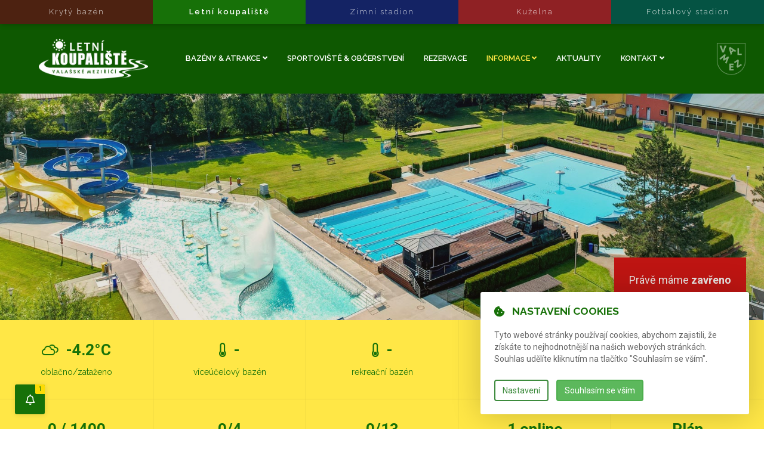

--- FILE ---
content_type: text/html;charset=UTF-8
request_url: https://www.koupalistevm.cz/informace/3d-virtualni-prohlidky
body_size: 90028
content:
<!DOCTYPE html>
<html class="no-js css-menubar" lang="cs">
<head>
    <title>3D virtuální prohlídky | Letní koupaliště Valašské Meziříčí - ST servis</title>

<meta charset="utf-8">
<meta http-equiv="X-UA-Compatible" content="IE=edge">
<meta name="viewport" content="width=device-width, initial-scale=1.0, user-scalable=0, minimal-ui">
<meta name="keywords" content="orientační, virtuální, prohlídky, google, plán, areálu, letní koupaliště, Valmez, Valašské, Meziříčí">
<meta name="description" content="Pro lepší orientaci jsme pro Vás připravili plánek areálu letního koupaliště, který se skládá celkem ze 2 sekcí. První sekce obsahuje bazény a druhá celý areál včetně sportovišť.">
<meta name="format-detection" content="telephone=no">
<meta name="author" content="Hs Computers | www.hscomputers.cz">
<meta name="dcterms.rights" content="HS Computers; created: 2018">
<meta name="robots" content="index,follow">
<meta name="google-site-verification" content="">
<!-- CSRF Token -->
<meta name="csrf-token" content="">

    <noscript>
        <meta http-equiv="refresh" content="0; url=https://www.koupalistevm.cz/vypnuty-javascript" />
    </noscript>

<link rel="apple-touch-icon" sizes="57x57" href="https://www.koupalistevm.cz/images/favicon/apple-icon-57x57.png">
<link rel="apple-touch-icon" sizes="60x60" href="https://www.koupalistevm.cz/images/favicon/apple-icon-60x60.png">
<link rel="apple-touch-icon" sizes="72x72" href="https://www.koupalistevm.cz/images/favicon/apple-icon-72x72.png">
<link rel="apple-touch-icon" sizes="76x76" href="https://www.koupalistevm.cz/images/favicon/apple-icon-76x76.png">
<link rel="apple-touch-icon" sizes="114x114" href="https://www.koupalistevm.cz/images/favicon/apple-icon-114x114.png">
<link rel="apple-touch-icon" sizes="120x120" href="https://www.koupalistevm.cz/images/favicon/apple-icon-120x120.png">
<link rel="apple-touch-icon" sizes="144x144" href="https://www.koupalistevm.cz/images/favicon/apple-icon-144x144.png">
<link rel="apple-touch-icon" sizes="152x152" href="https://www.koupalistevm.cz/images/favicon/apple-icon-152x152.png">
<link rel="apple-touch-icon" sizes="180x180" href="https://www.koupalistevm.cz/images/favicon/apple-icon-180x180.png">
<link rel="icon" type="image/png" sizes="192x192"  href="https://www.koupalistevm.cz/images/favicon/android-icon-192x192.png">
<link rel="icon" type="image/png" sizes="32x32" href="https://www.koupalistevm.cz/images/favicon/favicon-32x32.png">
<link rel="icon" type="image/png" sizes="96x96" href="https://www.koupalistevm.cz/images/favicon/favicon-96x96.png">
<link rel="icon" type="image/png" sizes="16x16" href="https://www.koupalistevm.cz/images/favicon/favicon-16x16.png">
<link rel="manifest" href="https://www.koupalistevm.cz/images/favicon/manifest.json">
<meta name="msapplication-TileColor" content="#0e5801">
<meta name="msapplication-TileImage" content="https://www.koupalistevm.cz/images/favicon/ms-icon-144x144.png">
<meta name="theme-color" content="#0e5801">
<meta property="og:site_name" content="Letní koupaliště Valašské Meziříčí - ST servis">
<meta property="og:title" content="3D virtuální prohlídky">
<meta property="og:type" content="website">
<meta property="og:image" content="https://www.koupalistevm.cz/images/share/default.jpg">
<meta property="og:url" content="https://www.koupalistevm.cz/informace/3d-virtualni-prohlidky">
<meta property="og:description" content="Pro lepší orientaci jsme pro Vás připravili plánek areálu letního koupaliště, který se skládá celkem ze 2 sekcí. První sekce obsahuje bazény a druhá celý areál včetně sportovišť.">

<meta name="twitter:card" content="summary">
<meta name="twitter:site" content="@Letní koupaliště Valašské Meziříčí - ST servis">
<meta name="twitter:title" content="3D virtuální prohlídky">
<meta name="twitter:description" content="Pro lepší orientaci jsme pro Vás připravili plánek areálu letního koupaliště, který se skládá celkem ze 2 sekcí. První sekce obsahuje bazény a druhá celý areál včetně sportovišť.">
<meta name="twitter:image" content="https://www.koupalistevm.cz/images/share/default.jpg">    

    
    <link rel="stylesheet" href="https://www.koupalistevm.cz/dist/current/all-1719399493895.css">   


<link rel="stylesheet" href="https://www.koupalistevm.cz/dist/vex.css?v=">
<link rel="stylesheet" href="https://www.koupalistevm.cz/dist/vex-theme-os.css?v=">

<script src="https://www.koupalistevm.cz/dist/webfont/webfont.js"></script>
<script>
  WebFont.load({
    google: {"families":["Raleway:400,500,600,700,800:latin-ext","Roboto:400,500,700,800:latin-ext"]},
    active: function() {
        sessionStorage.fonts = true;
    }
  });
</script>

    
    <!--[if lt IE 9]>
        <script src="https://www.koupalistevm.cz/js/html5shiv.min.js"></script>
        <script src="https://www.koupalistevm.cz/js/respond.min.js"></script>
    <![endif]-->
</head>
<body id="pages">

    <div class="preloader">
        <div class="loading"></div>
    </div>
    
    <div class="wswitcher">
            <div class="wswitcher__item  covered-pool">
            <div class="wswitcher__item__box">
                <div class="wswitcher__item__dropdown">
                    <img class="wswitcher__item__dropdown__img " src="https://www.koupalistevm.cz/images/logos/kryty-bazen.png" alt="Krytý bazén Valašské Meziříčí">
                    <p class="wswitcher__item__dropdown__text">Krytý bazén poskytuje sportovní vyžití i zábavu pro všechny věkové kategorie návštěvníků. V prvním patře se nachází wellness zóna.</p>
                    <a class="wswitcher__item__dropdown__link" href="https://www.bazenvm.cz" title="Krytý bazén Valašské Meziříčí">Přejít na web</a>
                </div>
            </div>
            <span class="areal-name">Krytý bazén</span> 
        </div>    
            <div class="wswitcher__item active aquapark">
            <div class="wswitcher__item__box">
                <div class="wswitcher__item__dropdown">
                    <img class="wswitcher__item__dropdown__img bigger" src="https://www.koupalistevm.cz/images/logos/letni-koupaliste.png" alt="Letní koupaliště Valašské Meziříčí">
                    <p class="wswitcher__item__dropdown__text">Letní koupaliště je areálem provozovaným v měsících červen až srpen. V areálu se zabaví nejen děti, ale i dospělí.</p>
                    <a class="wswitcher__item__dropdown__link" href="https://www.koupalistevm.cz" title="Letní koupaliště Valašské Meziříčí">Přejít na web</a>
                </div>
            </div>
            <span class="areal-name">Letní koupaliště</span> 
        </div>    
            <div class="wswitcher__item  winter-stadium">
            <div class="wswitcher__item__box">
                <div class="wswitcher__item__dropdown">
                    <img class="wswitcher__item__dropdown__img bigger" src="https://www.koupalistevm.cz/images/logos/zimni-stadion.png" alt="Zimní stadion Valašské Meziříčí">
                    <p class="wswitcher__item__dropdown__text">Zimní stadion je krásný sportovní stánek, který skýtá možnosti pořádání sportovních, kulturních a společenských akcí.</p>
                    <a class="wswitcher__item__dropdown__link" href="https://www.zimnistadion.cz" title="Zimní stadion Valašské Meziříčí">Přejít na web</a>
                </div>
            </div>
            <span class="areal-name">Zimní stadion</span> 
        </div>    
            <div class="wswitcher__item  skittles">
            <div class="wswitcher__item__box">
                <div class="wswitcher__item__dropdown">
                    <img class="wswitcher__item__dropdown__img " src="https://www.koupalistevm.cz/images/logos/kuzelna.png" alt="Kuželna Valašské Meziříčí">
                    <p class="wswitcher__item__dropdown__text">Kuželna se nachází ve sportovním areálu zimního stadionu a nabízí kvalitní a moderní zázemí včetně občerstvení v podobě baru.</p>
                    <a class="wswitcher__item__dropdown__link" href="https://www.kuzelnavm.cz" title="Kuželna Valašské Meziříčí">Přejít na web</a>
                </div>
            </div>
            <span class="areal-name">Kuželna</span> 
        </div>    
            <div class="wswitcher__item  football-stadium">
            <div class="wswitcher__item__box">
                <div class="wswitcher__item__dropdown">
                    <img class="wswitcher__item__dropdown__img " src="https://www.koupalistevm.cz/images/logos/fotbalovy-stadion.png" alt="Letní fotbalový stadion Valašské Meziříčí">
                    <p class="wswitcher__item__dropdown__text">Letní stadion se nachází v podhůří Beskyd s krásným výhledem na horu Radhošť. V areálu se nachází několik fotbalových hřišť.</p>
                    <a class="wswitcher__item__dropdown__link" href="https://www.fotbalovystadion.cz" title="Letní fotbalový stadion Valašské Meziříčí">Přejít na web</a>
                </div>
            </div>
            <span class="areal-name">Fotbalový stadion</span> 
        </div>    
    </div>


<div class="wswitcher-mobile">
    <div class="wswitcher__item selected active">
        <span>Letní koupaliště</span>
    </div>
    <div class="dropdown">
        <button class="btn btn-default dropdown-toggle wswitcher__item wswitcher__item__button" type="button" id="arealsDropdown" data-toggle="dropdown" aria-haspopup="true" aria-expanded="true">
          Ostatní sportoviště
          <span class="caret"></span>
        </button>
        <ul class="dropdown-menu" aria-labelledby="arealsDropdown">
                                                <li>
                        <div class="wswitcher__item covered-pool">
                            <img class="" src="https://www.koupalistevm.cz/images/logos/kryty-bazen.png" alt="Krytý bazén Valašské Meziříčí">
                            <p class="wswitcher__text">Krytý bazén poskytuje sportovní vyžití i zábavu pro všechny věkové kategorie návštěvníků. V prvním patře se nachází wellness zóna.</p>
                            <a class="wswitcher__item__dropdown__link" href="https://www.bazenvm.cz" title="Krytý bazén Valašské Meziříčí">Přejít na web</a>
                            <a class="resp-fulllink" href="https://www.bazenvm.cz"></a>
                        </div>
                    </li>
                                                                                            <li>
                        <div class="wswitcher__item winter-stadium">
                            <img class="bigger" src="https://www.koupalistevm.cz/images/logos/zimni-stadion.png" alt="Zimní stadion Valašské Meziříčí">
                            <p class="wswitcher__text">Zimní stadion je krásný sportovní stánek, který skýtá možnosti pořádání sportovních, kulturních a společenských akcí.</p>
                            <a class="wswitcher__item__dropdown__link" href="https://www.zimnistadion.cz" title="Zimní stadion Valašské Meziříčí">Přejít na web</a>
                            <a class="resp-fulllink" href="https://www.zimnistadion.cz"></a>
                        </div>
                    </li>
                                                                <li>
                        <div class="wswitcher__item skittles">
                            <img class="" src="https://www.koupalistevm.cz/images/logos/kuzelna.png" alt="Kuželna Valašské Meziříčí">
                            <p class="wswitcher__text">Kuželna se nachází ve sportovním areálu zimního stadionu a nabízí kvalitní a moderní zázemí včetně občerstvení v podobě baru.</p>
                            <a class="wswitcher__item__dropdown__link" href="https://www.kuzelnavm.cz" title="Kuželna Valašské Meziříčí">Přejít na web</a>
                            <a class="resp-fulllink" href="https://www.kuzelnavm.cz"></a>
                        </div>
                    </li>
                                                                <li>
                        <div class="wswitcher__item football-stadium">
                            <img class="" src="https://www.koupalistevm.cz/images/logos/fotbalovy-stadion.png" alt="Letní fotbalový stadion Valašské Meziříčí">
                            <p class="wswitcher__text">Letní stadion se nachází v podhůří Beskyd s krásným výhledem na horu Radhošť. V areálu se nachází několik fotbalových hřišť.</p>
                            <a class="wswitcher__item__dropdown__link" href="https://www.fotbalovystadion.cz" title="Letní fotbalový stadion Valašské Meziříčí">Přejít na web</a>
                            <a class="resp-fulllink" href="https://www.fotbalovystadion.cz"></a>
                        </div>
                    </li>
                                    </ul>
      </div>
</div>
 

            <div id="_hsc-cp-infobox">
        <h3 class="mb-3">
            <i class="fas fa-cookie-bite"></i>
            Nastavení cookies
        </h3>
        <p>Tyto webové stránky používají cookies, abychom zajistili, že získáte to nejhodnotnější na našich webových stránkách. Souhlas udělíte kliknutím na tlačítko "Souhlasím se vším".</p>
        <div class="_hsc-cp-buttonbox">
            <button data-show-settings class="cookie-btn outline btn btn-primary-outline mr-3 sm">Nastavení</button>
            <button data-all class="cookie-ok-btn cookie-btn btn btn-success cookie-agree-btn mt-4 sm">Souhlasím se vším</button>
        </div>
    </div>

    
    <div class="_hsc-cp-settings-wrapper hidden">
        <div class="_hsc-cp-settings-overlay"></div>
        <div class="_hsc-cp-settings">
            <div class="_hsc-cp-header">
                <h3><i class="fas fa-cookie-bite"></i>Cookies - nastavení</h3>
                <button type="button" data-hide-settings class="_hsc-cp-closer">
                    <i class="far fa-times-circle"></i>
                </button>
            </div>
            <div class="_hsc-cp-body">
                <p>Připravili jsme pro Vás možnost přizpůsobit soubory cookies podle kategorií v souladu s Vašimi preferencemi.</p>
                <div class="_hsc-cp-category">
                    <div class="_hsc-cp-cat-header">
                        <h4>Technické cookies</h4>
                        <div class="_hsc-cp-toggler disabled">
                            <input type="checkbox" checked id="technical" disabled/>
                            <label for="technical"></label>
                        </div>
                    </div>
                    <p>Technické cookies jsou nezbytné pro správné fungování webu a všech funkcí, které nabízíme.</p>
                </div>
                <div class="_hsc-cp-category last">
                    <div class="_hsc-cp-cat-header">
                        <h4>Analytické cookies</h4>
                        <div class="_hsc-cp-toggler">
                            <input type="checkbox" id="analytics"/>
                            <label for="analytics"></label>
                        </div>
                    </div>
                    <p>Analytické cookies nám umožňují měření výkonu a návštěvnosti našeho webu. Pomocí nich zjišťujeme počet návštěvníků a odkud návštěvníci přicházejí. Získaná data zpracováváme anonymně bez použití identifikačních informací. Příkladem může být služba Google Analytics.</p>
                </div>
            </div>
            <div class="_hsc-cp-footer">
                <button type="button" data-with-selected class="cookie-btn outline btn btn-success-outline cookie-agree-btn sm without-shadow">Souhlasím s použitím vybraných souborů</button>
                <button type="button" data-all class="cookie-btn btn btn-success cookie-agree-btn sm without-shadow">Souhlasím s použitím všech souborů</button>
            </div>
        </div>
    </div>
        <div class="visitor-n-btn" id="visitor-notification">
        <div class="p-relative">
            <i class="far fa-bell"></i>
            <span class="count">1</span>
        </div>
    </div>
    
    <div class="animated-dialog-content visitor-notif-b">
      <div class="animated-dialog-header">
         <div class="animated-dialog-title">Informace k aktuálnímu provozu</div>
         <div class="animated-dialog-close">
             <i class="far fa-times-circle"></i>
         </div>
      </div>

      <div class="notif-body">
        <div class="description-text"><p><b>Vážení návštěvníci letního koupaliště,</b><span style="color: rgb(206, 0, 0); font-size: 1rem; font-weight: bold;">&nbsp;.</span></p><ul class="inline-list"><li><b style="background-color: rgb(255, 255, 0); color: rgb(206, 0, 0);">Od 1.9.2025 bude koupaliště ZAVŘENO z důvodu plánované REKONSTRUKCE&nbsp; bazénů.&nbsp;</b></li></ul><p>
</p><p>&nbsp;</p><p><br></p><p><br></p><p><br></p><p><b>
</b></p><p><b>
</b></p></div>   
      </div>

      <div class="notification-btns-b ">
                    <button type="button" id="hide-notifications">Zavřít</button>
      </div>
    </div>    
    
    
    <div id="app">
    
        <header class="common-header ">
    <nav class="navbar">
        <div class="container">
            <div class="navbar-header">
                <button type="button" class="navbar-toggle collapsed" data-toggle="collapse" data-target="#navbar" aria-expanded="false" aria-controls="navbar">
                <span class="sr-only">Toggle navigation</span>
                <span class="icon-bar"></span>
                <span class="icon-bar"></span>
                <span class="icon-bar"></span>
                </button>

                
                <a class="navbar-brand" href="https://www.koupalistevm.cz/">
                    <img src="https://www.koupalistevm.cz/images/logo.png" alt="Letní koupaliště Valašské Meziříčí - ST servis">
                </a>

            </div>
            <div id="navbar" class="pull-left collapse navbar-collapse">
                <ul class="nav navbar-nav toggle-menu">

                    <li class="dropdown ">
                        <a href="#" class="dropdown-toggle" data-toggle="dropdown">Bazény & atrakce<i class="fa fa-angle-down"></i></a>
                        <ul class="dropdown-menu ">
                            <li class=""><a href="https://www.koupalistevm.cz/bazeny">Bazény</a></li>
                            <li class=""><a href="https://www.koupalistevm.cz/bazeny/atrakce">Atrakce</a></li>
                        </ul>
                    </li>

                    <li class="">
                        <a href="https://www.koupalistevm.cz/sportiviste-obcerstveni">Sportoviště & občerstvení</a>
                    </li>

                    <li class=""><a href="https://www.koupalistevm.cz/rezervace">Rezervace</a></li>
                    
                    <li class="dropdown active">
                        <a href="#" class="dropdown-toggle" data-toggle="dropdown">Informace <i class="fas fa-angle-down"></i></a>
                        <ul class="dropdown-menu ">
                            <li class="">
                                <a href="https://www.koupalistevm.cz/informace/provozni-doba">Provozní doba</a>
                            </li>
                            <li class="">
                                <a href="https://www.koupalistevm.cz/informace/navstevni-rad">Návštěvní řád</a>
                            </li>
                            
                            <li class="">
                                <a href="https://www.koupalistevm.cz/informace/live-kamery">Live kamera</a>
                            </li>
                            <li class="">
                                <a href="https://www.koupalistevm.cz/informace/ochrana-osobnich-udaju-gdpr">Ochrana osobních údajů</a>
                            </li>
                            <li class="active">
                                <a href="https://www.koupalistevm.cz/informace/3d-virtualni-prohlidky">3D virtuální prohlídky</a>
                            </li>
                        </ul>
                    </li>
                    
                    <li class="">
                        <a href="https://www.koupalistevm.cz/aktuality">Aktuality</a>
                    </li>

                    <li class="dropdown ">
                        <a href="#" class="dropdown-toggle" data-toggle="dropdown">Kontakt <i class="fas fa-angle-down"></i></a>
                        <ul class="dropdown-menu ">
                            <li class="">
                                <a href="https://www.koupalistevm.cz/kontakt/kontaktni-informace">Kontaktní informace</a>
                            </li>
                            <li class="">
                                <a href="https://www.koupalistevm.cz/kontakt/ztraty-a-nalezy">Ztráty a nálezy</a>
                            </li>
                            <li class="">
                                <a href="https://www.koupalistevm.cz/kontakt/kariera">Pracovní nabídky, brigády</a>
                            </li>
                        </ul>
                    </li>
                </ul>
            </div>

        </div> 

        <a href="http://www.valasskemezirici.cz/" target="_blank" class="header-vm-logo">
            <img src="https://www.koupalistevm.cz/images/logo/valasske-mezirici.png" alt="Město Valašské Meziříčí">
        </a>

    </nav>
</header> 

                    <div class="banner without-subtitle" style="background:url(&quot;https://www.koupalistevm.cz/images/bg/bg-virtual-tours.jpg?v=1.52&quot;)">
    <span class="open-status-bx closed">
    Právě máme <strong>zavřeno</strong>
</span></div>

<div id="information-sidebar">
    <div class="fun-fact">
        <div class="container-fluid">
            <div class="row">
                
                
                <div class="col-box temperatures">
                    <div class="col smallTabletHidden">
                        <span class="col-main">
                            <i class="wi wi-cloudy"></i>
                            <span class="number inline">-4.2°C</span>
                            <span class="fact-title playfair">oblačno/zataženo</span>
                        </span>
                    </div>

                                            <div class="col">
                            <span class="col-main">
                                <i class="fas fa-thermometer-empty"></i>
                                <span class="number inline">-</span>
                                <span class="fact-title playfair">víceúčelový bazén</span>
                            </span>
                        </div>
                                            <div class="col">
                            <span class="col-main">
                                <i class="fas fa-thermometer-empty"></i>
                                <span class="number inline">-</span>
                                <span class="fact-title playfair">rekreační bazén</span>
                            </span>
                        </div>
                                            <div class="col">
                            <span class="col-main">
                                <i class="fas fa-thermometer-empty"></i>
                                <span class="number inline">-</span>
                                <span class="fact-title playfair">plavecký bazén</span>
                            </span>
                        </div>
                                            <div class="col">
                            <span class="col-main">
                                <i class="fas fa-thermometer-empty"></i>
                                <span class="number inline">-</span>
                                <span class="fact-title playfair">dětské brouzdaliště</span>
                            </span>
                        </div>
                                    </div>

                
                <div class="col-box">

                    <div class="col smallTabletVisible">
                        <span class="col-main">
                            <span class="number">-4.2°C</span>
                            <i class="wi wi-cloudy"></i>
                            <span class="fact-title playfair">oblačno/zataženo</span>
                        </span>
                    </div>

                    <div class="col">
                        <span class="col-main">
                            <span class="number">0 / 1400</span>
                            <i class="fas fa-users"></i>
                            <span class="fact-title playfair">návštěvníků koupaliště</span>
                        </span>
                    </div>

                    <div class="col">
                        <a href="https://www.koupalistevm.cz/bazeny" class="col-main">
                            <span class="number">0/4</span>
                            <i class="fas fa-swimming-pool"></i>
                            <span class="fact-title playfair">bazény v provozu</span>
                        </a>
                    </div>

                    <div class="col">
                        <a href="https://www.koupalistevm.cz/bazeny/atrakce" class="col-main">
                            <span class="number">0/13</span>
                            <i class="fas fa-bacon"></i>
                            <span class="fact-title playfair">atrakce v provozu</span>
                        </a>
                    </div>

                    <div class="col relative" id="webcams-information">
                                                <a href="https://www.koupalistevm.cz/informace/live-kamery" class="col-main">
                            <span class="number">1 online </span>
                            <i class="fas fa-video"></i>
                            <span class="fact-title playfair">live kamera</span>
                        </a>
                    </div>

                    <div class="col">
                        <a href="https://www.koupalistevm.cz/informace/3d-virtualni-prohlidky" class="col-main">
                            <span class="number">Plán</span>
                            <i class="fas fa-street-view"></i>
                            <span class="fact-title playfair">orientace</span>
                        </a>
                    </div>

                </div>

            </div>
        </div>
    </div>
</div>
<div class="page-breadcrumb simple-page-breadcrumb">
    <div class="container">
        <div class="row">
            <div class="col">
                <ol class="playfair breadcrumb">
                    <li><a href="https://www.koupalistevm.cz/">Úvod</a></li>
                                                                        <li>
                                <a class="bread-c-l" href="#">
                                    Informace
                                </a>
                            </li>
                                                                                                <li class="active">3D virtuální prohlídky</li>
                                                            </ol>
            </div>
        </div>
    </div> 
</div>        
        
    <section class="services">
        <div class="container">
            <div class="row section-title">
                <div class="col col-md-10 col-md-offset-1">
                    <h1><span>3D virtuální</span> prohlídky</h1>
                    <p class="small-gap">Pro lepší orientaci jsme pro Vás připravili plánek areálu letního koupaliště, který se skládá celkem ze 2 sekcí. První sekce obsahuje celý areál včetně bazénů a sportovišť a druhá sekce detailní plánek bazénů. Součástí jsou také virtuální prohlídky, které se po kliku na dané místo otevřou ve vyskakovacím okně.</p>
                </div>
            </div>
    
            
            

            <ul class="cust-tabs">
                <li class="tab-link current" data-tab="whole-areal">Celý areál + sportoviště</li>
                <li class="tab-link" data-tab="pools">Bazény</li>
            </ul>
        </div>

        <div class="container-fluid">
            
            
            <div id="interactive-tour-parent" class="tabs-wrapper">
                <div id="whole-areal" class="tab-content current clearfix">
                    <div class="interactive-tour-wrapper">
                        <div class="relative interactive-tour-box text-center">
                            <img class="orient-image" src="https://www.koupalistevm.cz/images/orientacni-plan/cely-areal.png" alt="Celý areál letního koupaliště se sportovišti">     
                        
                                                                                                                        <div class="pulsating-dot-box    whole_entrance" data-tour-url="https://www.google.com/maps/embed?pb=!4v1689240744077!6m8!1m7!1sCAoSLEFGMVFpcE9tU1JjUThWYVMwVnRydmJzLW1uQTR5Tlp2RVg5RTRoS3VBNEFu!2m2!1d49.47145261646!2d17.987182129274!3f89.36!4f-1.5999999999999943!5f0.7820865974627469" data-tour-place="Vstup s pokladnami" data-popuptext="Vstup s pokladnami">
  <div class="pulsating-dot-inner">
    <span class="tooltipHint" title="Vstup s pokladnami">1</span>
    <div></div>
    <div></div>
    <div></div>
  </div>
</div>                                                                                                                            <div class="pulsating-dot-box    whole_buffet" data-tour-url="https://www.google.com/maps/embed?pb=!4v1689240793458!6m8!1m7!1sCAoSLEFGMVFpcE4zeThMUWZoeHR2cnVYRWNneENTVTBGeTN4MDBTVVRlZDdjeGZQ!2m2!1d49.471570657917!2d17.98741644323!3f233.49!4f-18.180000000000007!5f0.7820865974627469" data-tour-place="Bufet s terasou" data-popuptext="Bufet s terasou">
  <div class="pulsating-dot-inner">
    <span class="tooltipHint" title="Bufet s terasou">2</span>
    <div></div>
    <div></div>
    <div></div>
  </div>
</div>                                                                                                                            <div class="pulsating-dot-box    whole_football" data-tour-url="https://www.google.com/maps/embed?pb=!4v1689240826573!6m8!1m7!1sCAoSLEFGMVFpcE1aQjY2cVZlMnhueVZQeEc5alRNVXNkVkpmd1BEb0xHaXBtLXp0!2m2!1d49.471724940229!2d17.988822623379!3f184.07!4f-13.030000000000001!5f0.4000000000000002" data-tour-place="Nohejbalové hřiště" data-popuptext="Nohejbalové hřiště">
  <div class="pulsating-dot-inner">
    <span class="tooltipHint" title="Nohejbalové hřiště">3</span>
    <div></div>
    <div></div>
    <div></div>
  </div>
</div>                                                                                                                            <div class="pulsating-dot-box    whole_voleyball" data-tour-url="https://www.google.com/maps/embed?pb=!4v1689240927212!6m8!1m7!1sCAoSLEFGMVFpcE1wWTBXUXpSQ0pvMERDLWFZYUJadmlIdGM1dTNQdEFhcktFak1z!2m2!1d49.471898574053!2d17.988776634583!3f31.14!4f-9.099999999999994!5f0.4000000000000002" data-tour-place="Volejbalové hřiště" data-popuptext="Volejbalové hřiště">
  <div class="pulsating-dot-inner">
    <span class="tooltipHint" title="Volejbalové hřiště">4</span>
    <div></div>
    <div></div>
    <div></div>
  </div>
</div>                                                                                                                            <div class="pulsating-dot-box    whole_ping_pong" data-tour-url="https://www.google.com/maps/embed?pb=!4v1689240947121!6m8!1m7!1sCAoSLEFGMVFpcE5tbzdBck02ZmFjdl9FZldUT3JWcDdfd1FmZThFMWlPaUpwYjFr!2m2!1d49.471815637142!2d17.988711603444!3f95.69!4f-16.739999999999995!5f0.7820865974627469" data-tour-place="Ping pongové hřiště" data-popuptext="Ping pongové hřiště">
  <div class="pulsating-dot-inner">
    <span class="tooltipHint" title="Ping pongové hřiště">5</span>
    <div></div>
    <div></div>
    <div></div>
  </div>
</div>                                                                                                                            <div class="pulsating-dot-box    whole_kids_playground" data-tour-url="https://www.google.com/maps/embed?pb=!4v1689240964999!6m8!1m7!1sCAoSLEFGMVFpcE9BbTdBSXFudGRkZGZhNFVVdzlidGtqRWFiRUZCaXFXM1BKMWVL!2m2!1d49.471301441773!2d17.987664781918!3f248.49!4f-10.189999999999998!5f0.7820865974627469" data-tour-place="Dětské hřiště" data-popuptext="Dětské hřiště">
  <div class="pulsating-dot-inner">
    <span class="tooltipHint" title="Dětské hřiště">6</span>
    <div></div>
    <div></div>
    <div></div>
  </div>
</div>                                                                                                                            <div class="pulsating-dot-box    whole_grass_beach" data-tour-url="https://www.google.com/maps/embed?pb=!4v1689240984667!6m8!1m7!1sCAoSLEFGMVFpcE5PQmRYZXE5NnJ0cFdJQ1k3V1p6QW1acndiTFE5aWR0alN1M3Zh!2m2!1d49.471572419639!2d17.988653877372!3f229.18!4f-16.159999999999997!5f0.7820865974627469" data-tour-place="Travnatá pláž" data-popuptext="Travnatá pláž">
  <div class="pulsating-dot-inner">
    <span class="tooltipHint" title="Travnatá pláž">7</span>
    <div></div>
    <div></div>
    <div></div>
  </div>
</div>                                                                                                                            <div class="pulsating-dot-box    whole_relax_zone" data-tour-url="https://www.google.com/maps/embed?pb=!4v1689241002114!6m8!1m7!1sCAoSLEFGMVFpcE1fNUhNcWRrSk53MU93Q1JHc2NVSDQ0OXFCTFh0bkg3cjZvRWJ0!2m2!1d49.471362408175!2d17.988460956087!3f132!4f-5!5f1.570772489155733" data-tour-place="Relax zóna" data-popuptext="Relax zóna">
  <div class="pulsating-dot-inner">
    <span class="tooltipHint" title="Relax zóna">8</span>
    <div></div>
    <div></div>
    <div></div>
  </div>
</div>                                                                                                                            <div class="pulsating-dot-box    whole_dressing_rooms" data-tour-url="https://www.google.com/maps/embed?pb=!4v1689241020177!6m8!1m7!1sCAoSLEFGMVFpcE1sSnlWRVE1NFc5cXY4NXZUZ2dweEdKRmJLNHFiMV9Nc3ZwaHd5!2m2!1d49.471608163022!2d17.987523099807!3f270.83!4f-6.75!5f0.7820865974627469" data-tour-place="Převlékací kabinky" data-popuptext="Převlékací kabinky">
  <div class="pulsating-dot-inner">
    <span class="tooltipHint" title="Převlékací kabinky">9</span>
    <div></div>
    <div></div>
    <div></div>
  </div>
</div>                                                                                                                            <div class="pulsating-dot-box    whole_toilets" data-tour-url="https://www.google.com/maps/embed?pb=!4v1689241035700!6m8!1m7!1sCAoSLEFGMVFpcE5oQWl1RmhUWXktaWZ4RFFRUncxcWQ0MUxmU2pnbGxJUHoxUkp3!2m2!1d49.471560201433!2d17.987367809172!3f166.52!4f-12.25!5f0.4000000000000002" data-tour-place="Toalety" data-popuptext="Toalety">
  <div class="pulsating-dot-inner">
    <span class="tooltipHint" title="Toalety">10</span>
    <div></div>
    <div></div>
    <div></div>
  </div>
</div>                                                                                                                            <div class="pulsating-dot-box    whole_wardrobes" data-tour-url="https://www.google.com/maps/embed?pb=!4v1689241051899!6m8!1m7!1sCAoSLEFGMVFpcFBHbmV2YUx2Mmh3aXNLcGtZNFhoUlM1bnRhc3VPbzA0MTlod0p0!2m2!1d49.471623192981!2d17.987428638901!3f261.51!4f-16.480000000000004!5f0.4000000000000002" data-tour-place="Šatní skříňky" data-popuptext="Šatní skříňky">
  <div class="pulsating-dot-inner">
    <span class="tooltipHint" title="Šatní skříňky">11</span>
    <div></div>
    <div></div>
    <div></div>
  </div>
</div>                                                                                                                            <div class="pulsating-dot-box    whole_lockers" data-tour-url="https://www.google.com/maps/embed?pb=!4v1689241066609!6m8!1m7!1sCAoSLEFGMVFpcE91QUpibFZrSkkyazJITjEycUZHa29ZSEMyVUJobnBfX3pXRzR3!2m2!1d49.471535568455!2d17.98740714414!3f286.31!4f-11.25!5f0.40251797913493803" data-tour-place="Skříňky na cennosti" data-popuptext="Skříňky na cennosti">
  <div class="pulsating-dot-inner">
    <span class="tooltipHint" title="Skříňky na cennosti">12</span>
    <div></div>
    <div></div>
    <div></div>
  </div>
</div>                                                                                                                            <div class="pulsating-dot-box    whole_recreation_pool" data-tour-url="https://www.google.com/maps/embed?pb=!4v1689241198723!6m8!1m7!1sCAoSLEFGMVFpcE0xS1FWMUVtUnpvWC13NkVGdEJtSDF6SnZndEdZdTE0azZIY2FG!2m2!1d49.471252888816!2d17.988228803612!3f282.16!4f-9.310000000000002!5f0.4000000000000002" data-tour-place="Rekreační bazén" data-popuptext="Rekreační bazén">
  <div class="pulsating-dot-inner">
    <span class="tooltipHint" title="Rekreační bazén">13</span>
    <div></div>
    <div></div>
    <div></div>
  </div>
</div>                                                                                                                            <div class="pulsating-dot-box    whole_kids_pool" data-tour-url="https://www.google.com/maps/embed?pb=!4v1689241215463!6m8!1m7!1sCAoSLEFGMVFpcE83aGxZZ0lDME9sMUZmWlhCQ3hZcWluWGxNVXF2TE5uM3NsUXVs!2m2!1d49.471200289356!2d17.987796095055!3f54.89!4f-3.3400000000000034!5f0.8082170992969904" data-tour-place="Dětské brouzdaliště" data-popuptext="Dětské brouzdaliště">
  <div class="pulsating-dot-inner">
    <span class="tooltipHint" title="Dětské brouzdaliště">14</span>
    <div></div>
    <div></div>
    <div></div>
  </div>
</div>                                                                                                                            <div class="pulsating-dot-box    whole_swimming_pool" data-tour-url="https://www.google.com/maps/embed?pb=!4v1689241250074!6m8!1m7!1sCAoSLEFGMVFpcE5IVGVHLVRHbHlvbUFlWEFDX2lZV09QOXRjZFUtTUpJaTQ1SEV2!2m2!1d49.47145351644!2d17.988031538872!3f358.37!4f-22.069999999999993!5f0.7820865974627469" data-tour-place="Plavecký bazén" data-popuptext="Plavecký bazén">
  <div class="pulsating-dot-inner">
    <span class="tooltipHint" title="Plavecký bazén">15</span>
    <div></div>
    <div></div>
    <div></div>
  </div>
</div>                                                                                                                            <div class="pulsating-dot-box    whole_multipurpose_pool" data-tour-url="https://www.google.com/maps/embed?pb=!4v1689241320491!6m8!1m7!1sCAoSLEFGMVFpcE9GeFhBMGM3eEdUZmI2NHVQdE0xd0dWZTBuLTZ0eFRlMnFteFla!2m2!1d49.471808626576!2d17.98804460738!3f51.1!4f-36.48!5f0.7820865974627469" data-tour-place="Víceúčelový bazén" data-popuptext="Víceúčelový bazén">
  <div class="pulsating-dot-inner">
    <span class="tooltipHint" title="Víceúčelový bazén">16</span>
    <div></div>
    <div></div>
    <div></div>
  </div>
</div>                                                                                                                            <div class="pulsating-dot-box    whole_lifeguard" data-tour-url="https://www.google.com/maps/embed?pb=!4v1689241083499!6m8!1m7!1sCAoSLEFGMVFpcFBqVXlfMUswNVZ5NE1YYldUSU9TUkZBSmIyYWJXRmVkbjloa0lD!2m2!1d49.471471169155!2d17.987752090682!3f43.31!4f4.519999999999996!5f0.8108372072620882" data-tour-place="Plavčík" data-popuptext="Plavčík">
  <div class="pulsating-dot-inner">
    <span class="tooltipHint" title="Plavčík"><img src="https://www.koupalistevm.cz/images/icons/lifeguard.png" alt="Plavčík"></span>
    <div></div>
    <div></div>
    <div></div>
  </div>
</div>                                                                                    </div>

                        <div class="mt-40 xs-mt-40 interactive-tour-legend">
                            <div class="section-title">
                                <h3 class="text-left">Legenda</h3>
                            </div>
                            <ul class="interactive-image-legend clearfix row mt-40 xss-mt-20">
                                                                                                    <li class="col-xl-6 col-lg-6 col-md-6 col-sm-6 col-xs-12">
    <div class="legend-item">
                    <span>1</span> Vstup s pokladnami
                            <a class="virtual-tour-btn pull-right" data-tour-url="https://www.google.com/maps/embed?pb=!4v1689240744077!6m8!1m7!1sCAoSLEFGMVFpcE9tU1JjUThWYVMwVnRydmJzLW1uQTR5Tlp2RVg5RTRoS3VBNEFu!2m2!1d49.47145261646!2d17.987182129274!3f89.36!4f-1.5999999999999943!5f0.7820865974627469" data-tour-place="Vstup s pokladnami" href="https://www.google.com/maps/embed?pb=!4v1689240744077!6m8!1m7!1sCAoSLEFGMVFpcE9tU1JjUThWYVMwVnRydmJzLW1uQTR5Tlp2RVg5RTRoS3VBNEFu!2m2!1d49.47145261646!2d17.987182129274!3f89.36!4f-1.5999999999999943!5f0.7820865974627469">virtuální prohlídka</a>
            </div>
</li>                                                                                                        <li class="col-xl-6 col-lg-6 col-md-6 col-sm-6 col-xs-12">
    <div class="legend-item">
                    <span>2</span> Bufet s terasou
                            <a class="virtual-tour-btn pull-right" data-tour-url="https://www.google.com/maps/embed?pb=!4v1689240793458!6m8!1m7!1sCAoSLEFGMVFpcE4zeThMUWZoeHR2cnVYRWNneENTVTBGeTN4MDBTVVRlZDdjeGZQ!2m2!1d49.471570657917!2d17.98741644323!3f233.49!4f-18.180000000000007!5f0.7820865974627469" data-tour-place="Bufet s terasou" href="https://www.google.com/maps/embed?pb=!4v1689240793458!6m8!1m7!1sCAoSLEFGMVFpcE4zeThMUWZoeHR2cnVYRWNneENTVTBGeTN4MDBTVVRlZDdjeGZQ!2m2!1d49.471570657917!2d17.98741644323!3f233.49!4f-18.180000000000007!5f0.7820865974627469">virtuální prohlídka</a>
            </div>
</li>                                                                                                        <li class="col-xl-6 col-lg-6 col-md-6 col-sm-6 col-xs-12">
    <div class="legend-item">
                    <span>3</span> Nohejbalové hřiště
                            <a class="virtual-tour-btn pull-right" data-tour-url="https://www.google.com/maps/embed?pb=!4v1689240826573!6m8!1m7!1sCAoSLEFGMVFpcE1aQjY2cVZlMnhueVZQeEc5alRNVXNkVkpmd1BEb0xHaXBtLXp0!2m2!1d49.471724940229!2d17.988822623379!3f184.07!4f-13.030000000000001!5f0.4000000000000002" data-tour-place="Nohejbalové hřiště" href="https://www.google.com/maps/embed?pb=!4v1689240826573!6m8!1m7!1sCAoSLEFGMVFpcE1aQjY2cVZlMnhueVZQeEc5alRNVXNkVkpmd1BEb0xHaXBtLXp0!2m2!1d49.471724940229!2d17.988822623379!3f184.07!4f-13.030000000000001!5f0.4000000000000002">virtuální prohlídka</a>
            </div>
</li>                                                                                                        <li class="col-xl-6 col-lg-6 col-md-6 col-sm-6 col-xs-12">
    <div class="legend-item">
                    <span>4</span> Volejbalové hřiště
                            <a class="virtual-tour-btn pull-right" data-tour-url="https://www.google.com/maps/embed?pb=!4v1689240927212!6m8!1m7!1sCAoSLEFGMVFpcE1wWTBXUXpSQ0pvMERDLWFZYUJadmlIdGM1dTNQdEFhcktFak1z!2m2!1d49.471898574053!2d17.988776634583!3f31.14!4f-9.099999999999994!5f0.4000000000000002" data-tour-place="Volejbalové hřiště" href="https://www.google.com/maps/embed?pb=!4v1689240927212!6m8!1m7!1sCAoSLEFGMVFpcE1wWTBXUXpSQ0pvMERDLWFZYUJadmlIdGM1dTNQdEFhcktFak1z!2m2!1d49.471898574053!2d17.988776634583!3f31.14!4f-9.099999999999994!5f0.4000000000000002">virtuální prohlídka</a>
            </div>
</li>                                                                                                        <li class="col-xl-6 col-lg-6 col-md-6 col-sm-6 col-xs-12">
    <div class="legend-item">
                    <span>5</span> Ping pongové hřiště
                            <a class="virtual-tour-btn pull-right" data-tour-url="https://www.google.com/maps/embed?pb=!4v1689240947121!6m8!1m7!1sCAoSLEFGMVFpcE5tbzdBck02ZmFjdl9FZldUT3JWcDdfd1FmZThFMWlPaUpwYjFr!2m2!1d49.471815637142!2d17.988711603444!3f95.69!4f-16.739999999999995!5f0.7820865974627469" data-tour-place="Ping pongové hřiště" href="https://www.google.com/maps/embed?pb=!4v1689240947121!6m8!1m7!1sCAoSLEFGMVFpcE5tbzdBck02ZmFjdl9FZldUT3JWcDdfd1FmZThFMWlPaUpwYjFr!2m2!1d49.471815637142!2d17.988711603444!3f95.69!4f-16.739999999999995!5f0.7820865974627469">virtuální prohlídka</a>
            </div>
</li>                                                                                                        <li class="col-xl-6 col-lg-6 col-md-6 col-sm-6 col-xs-12">
    <div class="legend-item">
                    <span>6</span> Dětské hřiště
                            <a class="virtual-tour-btn pull-right" data-tour-url="https://www.google.com/maps/embed?pb=!4v1689240964999!6m8!1m7!1sCAoSLEFGMVFpcE9BbTdBSXFudGRkZGZhNFVVdzlidGtqRWFiRUZCaXFXM1BKMWVL!2m2!1d49.471301441773!2d17.987664781918!3f248.49!4f-10.189999999999998!5f0.7820865974627469" data-tour-place="Dětské hřiště" href="https://www.google.com/maps/embed?pb=!4v1689240964999!6m8!1m7!1sCAoSLEFGMVFpcE9BbTdBSXFudGRkZGZhNFVVdzlidGtqRWFiRUZCaXFXM1BKMWVL!2m2!1d49.471301441773!2d17.987664781918!3f248.49!4f-10.189999999999998!5f0.7820865974627469">virtuální prohlídka</a>
            </div>
</li>                                                                                                        <li class="col-xl-6 col-lg-6 col-md-6 col-sm-6 col-xs-12">
    <div class="legend-item">
                    <span>7</span> Travnatá pláž
                            <a class="virtual-tour-btn pull-right" data-tour-url="https://www.google.com/maps/embed?pb=!4v1689240984667!6m8!1m7!1sCAoSLEFGMVFpcE5PQmRYZXE5NnJ0cFdJQ1k3V1p6QW1acndiTFE5aWR0alN1M3Zh!2m2!1d49.471572419639!2d17.988653877372!3f229.18!4f-16.159999999999997!5f0.7820865974627469" data-tour-place="Travnatá pláž" href="https://www.google.com/maps/embed?pb=!4v1689240984667!6m8!1m7!1sCAoSLEFGMVFpcE5PQmRYZXE5NnJ0cFdJQ1k3V1p6QW1acndiTFE5aWR0alN1M3Zh!2m2!1d49.471572419639!2d17.988653877372!3f229.18!4f-16.159999999999997!5f0.7820865974627469">virtuální prohlídka</a>
            </div>
</li>                                                                                                        <li class="col-xl-6 col-lg-6 col-md-6 col-sm-6 col-xs-12">
    <div class="legend-item">
                    <span>8</span> Relax zóna
                            <a class="virtual-tour-btn pull-right" data-tour-url="https://www.google.com/maps/embed?pb=!4v1689241002114!6m8!1m7!1sCAoSLEFGMVFpcE1fNUhNcWRrSk53MU93Q1JHc2NVSDQ0OXFCTFh0bkg3cjZvRWJ0!2m2!1d49.471362408175!2d17.988460956087!3f132!4f-5!5f1.570772489155733" data-tour-place="Relax zóna" href="https://www.google.com/maps/embed?pb=!4v1689241002114!6m8!1m7!1sCAoSLEFGMVFpcE1fNUhNcWRrSk53MU93Q1JHc2NVSDQ0OXFCTFh0bkg3cjZvRWJ0!2m2!1d49.471362408175!2d17.988460956087!3f132!4f-5!5f1.570772489155733">virtuální prohlídka</a>
            </div>
</li>                                                                                                        <li class="col-xl-6 col-lg-6 col-md-6 col-sm-6 col-xs-12">
    <div class="legend-item">
                    <span>9</span> Převlékací kabinky
                            <a class="virtual-tour-btn pull-right" data-tour-url="https://www.google.com/maps/embed?pb=!4v1689241020177!6m8!1m7!1sCAoSLEFGMVFpcE1sSnlWRVE1NFc5cXY4NXZUZ2dweEdKRmJLNHFiMV9Nc3ZwaHd5!2m2!1d49.471608163022!2d17.987523099807!3f270.83!4f-6.75!5f0.7820865974627469" data-tour-place="Převlékací kabinky" href="https://www.google.com/maps/embed?pb=!4v1689241020177!6m8!1m7!1sCAoSLEFGMVFpcE1sSnlWRVE1NFc5cXY4NXZUZ2dweEdKRmJLNHFiMV9Nc3ZwaHd5!2m2!1d49.471608163022!2d17.987523099807!3f270.83!4f-6.75!5f0.7820865974627469">virtuální prohlídka</a>
            </div>
</li>                                                                                                        <li class="col-xl-6 col-lg-6 col-md-6 col-sm-6 col-xs-12">
    <div class="legend-item">
                    <span>10</span> Toalety
                            <a class="virtual-tour-btn pull-right" data-tour-url="https://www.google.com/maps/embed?pb=!4v1689241035700!6m8!1m7!1sCAoSLEFGMVFpcE5oQWl1RmhUWXktaWZ4RFFRUncxcWQ0MUxmU2pnbGxJUHoxUkp3!2m2!1d49.471560201433!2d17.987367809172!3f166.52!4f-12.25!5f0.4000000000000002" data-tour-place="Toalety" href="https://www.google.com/maps/embed?pb=!4v1689241035700!6m8!1m7!1sCAoSLEFGMVFpcE5oQWl1RmhUWXktaWZ4RFFRUncxcWQ0MUxmU2pnbGxJUHoxUkp3!2m2!1d49.471560201433!2d17.987367809172!3f166.52!4f-12.25!5f0.4000000000000002">virtuální prohlídka</a>
            </div>
</li>                                                                                                        <li class="col-xl-6 col-lg-6 col-md-6 col-sm-6 col-xs-12">
    <div class="legend-item">
                    <span>11</span> Šatní skříňky
                            <a class="virtual-tour-btn pull-right" data-tour-url="https://www.google.com/maps/embed?pb=!4v1689241051899!6m8!1m7!1sCAoSLEFGMVFpcFBHbmV2YUx2Mmh3aXNLcGtZNFhoUlM1bnRhc3VPbzA0MTlod0p0!2m2!1d49.471623192981!2d17.987428638901!3f261.51!4f-16.480000000000004!5f0.4000000000000002" data-tour-place="Šatní skříňky" href="https://www.google.com/maps/embed?pb=!4v1689241051899!6m8!1m7!1sCAoSLEFGMVFpcFBHbmV2YUx2Mmh3aXNLcGtZNFhoUlM1bnRhc3VPbzA0MTlod0p0!2m2!1d49.471623192981!2d17.987428638901!3f261.51!4f-16.480000000000004!5f0.4000000000000002">virtuální prohlídka</a>
            </div>
</li>                                                                                                        <li class="col-xl-6 col-lg-6 col-md-6 col-sm-6 col-xs-12">
    <div class="legend-item">
                    <span>12</span> Skříňky na cennosti
                            <a class="virtual-tour-btn pull-right" data-tour-url="https://www.google.com/maps/embed?pb=!4v1689241066609!6m8!1m7!1sCAoSLEFGMVFpcE91QUpibFZrSkkyazJITjEycUZHa29ZSEMyVUJobnBfX3pXRzR3!2m2!1d49.471535568455!2d17.98740714414!3f286.31!4f-11.25!5f0.40251797913493803" data-tour-place="Skříňky na cennosti" href="https://www.google.com/maps/embed?pb=!4v1689241066609!6m8!1m7!1sCAoSLEFGMVFpcE91QUpibFZrSkkyazJITjEycUZHa29ZSEMyVUJobnBfX3pXRzR3!2m2!1d49.471535568455!2d17.98740714414!3f286.31!4f-11.25!5f0.40251797913493803">virtuální prohlídka</a>
            </div>
</li>                                                                                                        <li class="col-xl-6 col-lg-6 col-md-6 col-sm-6 col-xs-12">
    <div class="legend-item">
                    <span>13</span> Rekreační bazén
                            <a class="virtual-tour-btn pull-right" data-tour-url="https://www.google.com/maps/embed?pb=!4v1689241198723!6m8!1m7!1sCAoSLEFGMVFpcE0xS1FWMUVtUnpvWC13NkVGdEJtSDF6SnZndEdZdTE0azZIY2FG!2m2!1d49.471252888816!2d17.988228803612!3f282.16!4f-9.310000000000002!5f0.4000000000000002" data-tour-place="Rekreační bazén" href="https://www.google.com/maps/embed?pb=!4v1689241198723!6m8!1m7!1sCAoSLEFGMVFpcE0xS1FWMUVtUnpvWC13NkVGdEJtSDF6SnZndEdZdTE0azZIY2FG!2m2!1d49.471252888816!2d17.988228803612!3f282.16!4f-9.310000000000002!5f0.4000000000000002">virtuální prohlídka</a>
            </div>
</li>                                                                                                        <li class="col-xl-6 col-lg-6 col-md-6 col-sm-6 col-xs-12">
    <div class="legend-item">
                    <span>14</span> Dětské brouzdaliště
                            <a class="virtual-tour-btn pull-right" data-tour-url="https://www.google.com/maps/embed?pb=!4v1689241215463!6m8!1m7!1sCAoSLEFGMVFpcE83aGxZZ0lDME9sMUZmWlhCQ3hZcWluWGxNVXF2TE5uM3NsUXVs!2m2!1d49.471200289356!2d17.987796095055!3f54.89!4f-3.3400000000000034!5f0.8082170992969904" data-tour-place="Dětské brouzdaliště" href="https://www.google.com/maps/embed?pb=!4v1689241215463!6m8!1m7!1sCAoSLEFGMVFpcE83aGxZZ0lDME9sMUZmWlhCQ3hZcWluWGxNVXF2TE5uM3NsUXVs!2m2!1d49.471200289356!2d17.987796095055!3f54.89!4f-3.3400000000000034!5f0.8082170992969904">virtuální prohlídka</a>
            </div>
</li>                                                                                                        <li class="col-xl-6 col-lg-6 col-md-6 col-sm-6 col-xs-12">
    <div class="legend-item">
                    <span>15</span> Plavecký bazén
                            <a class="virtual-tour-btn pull-right" data-tour-url="https://www.google.com/maps/embed?pb=!4v1689241250074!6m8!1m7!1sCAoSLEFGMVFpcE5IVGVHLVRHbHlvbUFlWEFDX2lZV09QOXRjZFUtTUpJaTQ1SEV2!2m2!1d49.47145351644!2d17.988031538872!3f358.37!4f-22.069999999999993!5f0.7820865974627469" data-tour-place="Plavecký bazén" href="https://www.google.com/maps/embed?pb=!4v1689241250074!6m8!1m7!1sCAoSLEFGMVFpcE5IVGVHLVRHbHlvbUFlWEFDX2lZV09QOXRjZFUtTUpJaTQ1SEV2!2m2!1d49.47145351644!2d17.988031538872!3f358.37!4f-22.069999999999993!5f0.7820865974627469">virtuální prohlídka</a>
            </div>
</li>                                                                                                        <li class="col-xl-6 col-lg-6 col-md-6 col-sm-6 col-xs-12">
    <div class="legend-item">
                    <span>16</span> Víceúčelový bazén
                            <a class="virtual-tour-btn pull-right" data-tour-url="https://www.google.com/maps/embed?pb=!4v1689241320491!6m8!1m7!1sCAoSLEFGMVFpcE9GeFhBMGM3eEdUZmI2NHVQdE0xd0dWZTBuLTZ0eFRlMnFteFla!2m2!1d49.471808626576!2d17.98804460738!3f51.1!4f-36.48!5f0.7820865974627469" data-tour-place="Víceúčelový bazén" href="https://www.google.com/maps/embed?pb=!4v1689241320491!6m8!1m7!1sCAoSLEFGMVFpcE9GeFhBMGM3eEdUZmI2NHVQdE0xd0dWZTBuLTZ0eFRlMnFteFla!2m2!1d49.471808626576!2d17.98804460738!3f51.1!4f-36.48!5f0.7820865974627469">virtuální prohlídka</a>
            </div>
</li>                                                                                                        <li class="col-xl-6 col-lg-6 col-md-6 col-sm-6 col-xs-12">
    <div class="legend-item">
                    <span class="lifeguard">
                <img src="https://www.koupalistevm.cz/images/icons/lifeguard.png" alt="Plavčík">
            </span> Plavčík
                            <a class="virtual-tour-btn pull-right" data-tour-url="https://www.google.com/maps/embed?pb=!4v1689241083499!6m8!1m7!1sCAoSLEFGMVFpcFBqVXlfMUswNVZ5NE1YYldUSU9TUkZBSmIyYWJXRmVkbjloa0lD!2m2!1d49.471471169155!2d17.987752090682!3f43.31!4f4.519999999999996!5f0.8108372072620882" data-tour-place="Plavčík" href="https://www.google.com/maps/embed?pb=!4v1689241083499!6m8!1m7!1sCAoSLEFGMVFpcFBqVXlfMUswNVZ5NE1YYldUSU9TUkZBSmIyYWJXRmVkbjloa0lD!2m2!1d49.471471169155!2d17.987752090682!3f43.31!4f4.519999999999996!5f0.8108372072620882">virtuální prohlídka</a>
            </div>
</li>                                                                                                </ul>
                        </div>
                    </div>        
                </div>

                
                <div id="pools" class="tab-content clearfix">
                    <div class="interactive-tour-wrapper">
                        <div class="relative interactive-tour-box text-center">
                            <img class="orient-image" src="https://www.koupalistevm.cz/images/orientacni-plan/bazeny.png" alt="Orientační plán - bazény">     
                                                                                                                        <div class="pulsating-dot-box    pools_tobogan" data-tour-url="https://www.google.com/maps/embed?pb=!4v1689241099903!6m8!1m7!1sCAoSLEFGMVFpcE5uWV9OZjBUeU92QVluSHZwXzgyMTdlaUVuTEQ3NHFPR3JuLTVI!2m2!1d49.471930590759!2d17.988544481215!3f164.49!4f-12.819999999999993!5f0.7820865974627469" data-tour-place="Tobogán" data-popuptext="Tobogán">
  <div class="pulsating-dot-inner">
    <span class="tooltipHint" title="Tobogán">1</span>
    <div></div>
    <div></div>
    <div></div>
  </div>
</div>                                                                                                                            <div class="pulsating-dot-box    pools_water_lilies" data-tour-url="https://www.google.com/maps/embed?pb=!4v1689241114470!6m8!1m7!1sCAoSLEFGMVFpcE9maE12Qm81ZldHeV9idFJrTEllVGtERHBUVGNmN3VPOE1BVG9a!2m2!1d49.471716238624!2d17.988151027325!3f359.39!4f-8.590000000000003!5f0.7820865974627469" data-tour-place="Lekníny" data-popuptext="Lekníny">
  <div class="pulsating-dot-inner">
    <span class="tooltipHint" title="Lekníny">2</span>
    <div></div>
    <div></div>
    <div></div>
  </div>
</div>                                                                                                                            <div class="pulsating-dot-box    pools_water_wall" data-tour-url="https://www.google.com/maps/embed?pb=!4v1689241129437!6m8!1m7!1sCAoSLEFGMVFpcE1PbHR1Y1R1b3QtWXJmcktOTDRLbHVINDM4TGhSTGJHdUlTT1FL!2m2!1d49.471716028128!2d17.98802809023!3f346.05!4f-12.879999999999995!5f0.7820865974627469" data-tour-place="Vodní stěna" data-popuptext="Vodní stěna">
  <div class="pulsating-dot-inner">
    <span class="tooltipHint" title="Vodní stěna">3</span>
    <div></div>
    <div></div>
    <div></div>
  </div>
</div>                                                                                                                            <div class="pulsating-dot-box    pools_gargoyle" data-tour-url="https://www.google.com/maps/embed?pb=!4v1689241146487!6m8!1m7!1sCAoSLEFGMVFpcE5ONjVhX1RqbzVUM2M2RnR6QTNJVVZSMmhTWDA0ODREajdFaDVq!2m2!1d49.471717843248!2d17.988273940048!3f300.69!4f-11.469999999999999!5f0.8608808467240856" data-tour-place="Vodní chrlič" data-popuptext="Vodní chrlič">
  <div class="pulsating-dot-inner">
    <span class="tooltipHint" title="Vodní chrlič">4</span>
    <div></div>
    <div></div>
    <div></div>
  </div>
</div>                                                                                                                            <div class="pulsating-dot-box    pools_recreation_pool_gargoyles" data-tour-url="https://www.google.com/maps/embed?pb=!4v1689241164150!6m8!1m7!1sCAoSLEFGMVFpcFB3Vm1yX0tXLWxHM2RqMUpNc3hLSTlzdXppV1gweTJlYUFiNzl1!2m2!1d49.471320088772!2d17.987808011746!3f15.79!4f-9.349999999999994!5f0.7820865974627469" data-tour-place="Vodní chrliče" data-popuptext="Vodní chrliče">
  <div class="pulsating-dot-inner">
    <span class="tooltipHint" title="Vodní chrliče">5</span>
    <div></div>
    <div></div>
    <div></div>
  </div>
</div>                                                                                                                            <div class="pulsating-dot-box    pools_multipurpose_waterslide" data-tour-url="https://www.google.com/maps/embed?pb=!4v1689241184164!6m8!1m7!1sCAoSLEFGMVFpcE4xbXozOGpmdXJCMjlCdFpMNzhUd1ZmQzZjZWNvTnY0RUFzOW5O!2m2!1d49.472000354348!2d17.988497800484!3f245.5!4f-18.83!5f0.7820865974627469" data-tour-place="Skluzavka - více. bazén" data-popuptext="Skluzavka - více. bazén">
  <div class="pulsating-dot-inner">
    <span class="tooltipHint" title="Skluzavka - více. bazén">6</span>
    <div></div>
    <div></div>
    <div></div>
  </div>
</div>                                                                                                                            <div class="pulsating-dot-box    pools_recreation_pool" data-tour-url="https://www.google.com/maps/embed?pb=!4v1689241198723!6m8!1m7!1sCAoSLEFGMVFpcE0xS1FWMUVtUnpvWC13NkVGdEJtSDF6SnZndEdZdTE0azZIY2FG!2m2!1d49.471252888816!2d17.988228803612!3f282.16!4f-9.310000000000002!5f0.4000000000000002" data-tour-place="Rekreační bazén" data-popuptext="Rekreační bazén">
  <div class="pulsating-dot-inner">
    <span class="tooltipHint" title="Rekreační bazén">7</span>
    <div></div>
    <div></div>
    <div></div>
  </div>
</div>                                                                                                                            <div class="pulsating-dot-box    pools_kids_pool" data-tour-url="https://www.google.com/maps/embed?pb=!4v1689241215463!6m8!1m7!1sCAoSLEFGMVFpcE83aGxZZ0lDME9sMUZmWlhCQ3hZcWluWGxNVXF2TE5uM3NsUXVs!2m2!1d49.471200289356!2d17.987796095055!3f54.89!4f-3.3400000000000034!5f0.8082170992969904" data-tour-place="Dětské brouzdaliště" data-popuptext="Dětské brouzdaliště">
  <div class="pulsating-dot-inner">
    <span class="tooltipHint" title="Dětské brouzdaliště">8</span>
    <div></div>
    <div></div>
    <div></div>
  </div>
</div>                                                                                                                            <div class="pulsating-dot-box    pools_recreation_pool_waterslide" data-tour-url="https://www.google.com/maps/embed?pb=!4v1689241234749!6m8!1m7!1sCAoSLEFGMVFpcE5Ecy1wNUo2UWdLYzRMQjExM2M4QU5oMXpvcnAzVGg4Wk02TS1X!2m2!1d49.471411778405!2d17.98761556251!3f91.71!4f-20.709999999999994!5f0.7820865974627469" data-tour-place="Skluzavka - rekreační bazén" data-popuptext="Skluzavka - rekreační bazén">
  <div class="pulsating-dot-inner">
    <span class="tooltipHint" title="Skluzavka - rekreační bazén">9</span>
    <div></div>
    <div></div>
    <div></div>
  </div>
</div>                                                                                                                            <div class="pulsating-dot-box    pools_swimming_pool" data-tour-url="https://www.google.com/maps/embed?pb=!4v1689241250074!6m8!1m7!1sCAoSLEFGMVFpcE5IVGVHLVRHbHlvbUFlWEFDX2lZV09QOXRjZFUtTUpJaTQ1SEV2!2m2!1d49.47145351644!2d17.988031538872!3f358.37!4f-22.069999999999993!5f0.7820865974627469" data-tour-place="Plavecký bazén" data-popuptext="Plavecký bazén">
  <div class="pulsating-dot-inner">
    <span class="tooltipHint" title="Plavecký bazén">10</span>
    <div></div>
    <div></div>
    <div></div>
  </div>
</div>                                                                                                                            <div class="pulsating-dot-box    pools_swimming_showers" data-tour-url="https://www.google.com/maps/embed?pb=!4v1689241270161!6m8!1m7!1sCAoSLEFGMVFpcE5rWXh3cWtVaVViN3dob19qUEhkd25KcXhJd1FQclpiSjdBcXZX!2m2!1d49.471510075996!2d17.987684317666!3f133.44!4f-10.049999999999997!5f0.7820865974627469" data-tour-place="Sprchy - plavecký bazén" data-popuptext="Sprchy - plavecký bazén">
  <div class="pulsating-dot-inner">
    <span class="tooltipHint" title="Sprchy - plavecký bazén">11</span>
    <div></div>
    <div></div>
    <div></div>
  </div>
</div>                                                                                                                            <div class="pulsating-dot-box    pools_recreation_showers" data-tour-url="https://www.google.com/maps/embed?pb=!4v1689241285579!6m8!1m7!1sCAoSLEFGMVFpcFBkN3lvbHp5bXh5YXBXaHF0UjdIczFQR0o4d2ktckh0WVRPOGNp!2m2!1d49.47125186186!2d17.988351559069!3f274.64!4f-8.799999999999997!5f0.4000000000000002" data-tour-place="Sprchy - rekreační bazén" data-popuptext="Sprchy - rekreační bazén">
  <div class="pulsating-dot-inner">
    <span class="tooltipHint" title="Sprchy - rekreační bazén">12</span>
    <div></div>
    <div></div>
    <div></div>
  </div>
</div>                                                                                                                            <div class="pulsating-dot-box    pools_multipurpose_showers" data-tour-url="https://www.google.com/maps/embed?pb=!4v1689241302166!6m8!1m7!1sCAoSLEFGMVFpcE1XWWR3c1lfbkRVSDVUNmMwM3FOaE9GU0tDb0hsNnJXM1JZR21q!2m2!1d49.471684539156!2d17.987620723978!3f59.31!4f-2.430000000000007!5f1.0867888227533573" data-tour-place="Sprchy - víceúčelový bazén" data-popuptext="Sprchy - víceúčelový bazén">
  <div class="pulsating-dot-inner">
    <span class="tooltipHint" title="Sprchy - víceúčelový bazén">13</span>
    <div></div>
    <div></div>
    <div></div>
  </div>
</div>                                                                                                                            <div class="pulsating-dot-box    pools_multipurpose_pool" data-tour-url="https://www.google.com/maps/embed?pb=!4v1689241320491!6m8!1m7!1sCAoSLEFGMVFpcE9GeFhBMGM3eEdUZmI2NHVQdE0xd0dWZTBuLTZ0eFRlMnFteFla!2m2!1d49.471808626576!2d17.98804460738!3f51.1!4f-36.48!5f0.7820865974627469" data-tour-place="Víceúčelový bazén" data-popuptext="Víceúčelový bazén">
  <div class="pulsating-dot-inner">
    <span class="tooltipHint" title="Víceúčelový bazén">14</span>
    <div></div>
    <div></div>
    <div></div>
  </div>
</div>                                                                                                                            <div class="pulsating-dot-box    pools_multipurpose_waterjets" data-tour-url="https://www.google.com/maps/embed?pb=!4v1689241335084!6m8!1m7!1sCAoSLEFGMVFpcFB0VnR1cnNrNktERk9MWW11cnBsLUMwbHA1dzVBNVpxaWhJZDgz!2m2!1d49.471715679034!2d17.987904506845!3f29.33!4f-28.439999999999998!5f0.7820865974627469" data-tour-place="Lehátka se vzduchovou masáží" data-popuptext="Lehátka se vzduchovou masáží">
  <div class="pulsating-dot-inner">
    <span class="tooltipHint" title="Lehátka se vzduchovou masáží">15</span>
    <div></div>
    <div></div>
    <div></div>
  </div>
</div>                                                                                                                            <div class="pulsating-dot-box    pools_multipurpose_watercannon" data-tour-url="https://www.google.com/maps/embed?pb=!4v1689241352057!6m8!1m7!1sCAoSLEFGMVFpcE9maE12Qm81ZldHeV9idFJrTEllVGtERHBUVGNmN3VPOE1BVG9a!2m2!1d49.471716238624!2d17.988151027325!3f55.15!4f-21.22!5f0.7820865974627469" data-tour-place="Vodní dělo" data-popuptext="Vodní dělo">
  <div class="pulsating-dot-inner">
    <span class="tooltipHint" title="Vodní dělo">16</span>
    <div></div>
    <div></div>
    <div></div>
  </div>
</div>                                                                                                                            <div class="pulsating-dot-box    pools_lifeguard" data-tour-url="https://www.google.com/maps/embed?pb=!4v1689241083499!6m8!1m7!1sCAoSLEFGMVFpcFBqVXlfMUswNVZ5NE1YYldUSU9TUkZBSmIyYWJXRmVkbjloa0lD!2m2!1d49.471471169155!2d17.987752090682!3f43.31!4f4.519999999999996!5f0.8108372072620882" data-tour-place="Plavčík" data-popuptext="Plavčík">
  <div class="pulsating-dot-inner">
    <span class="tooltipHint" title="Plavčík"><img src="https://www.koupalistevm.cz/images/icons/lifeguard.png" alt="Plavčík"></span>
    <div></div>
    <div></div>
    <div></div>
  </div>
</div>                                                                                    </div>
                            
                        <div class="mt-50 xs-mt-40 interactive-tour-legend">
                            <div class="section-title">
                                <h3 class="text-left">Legenda</h3>
                            </div>
                            <ul class="interactive-image-legend clearfix row mt-40 xss-mt-20">
                                                                                                    <li class="col-xl-6 col-lg-6 col-md-6 col-sm-6 col-xs-12">
    <div class="legend-item">
                    <span>1</span> Tobogán
                            <a class="virtual-tour-btn pull-right" data-tour-url="https://www.google.com/maps/embed?pb=!4v1689241099903!6m8!1m7!1sCAoSLEFGMVFpcE5uWV9OZjBUeU92QVluSHZwXzgyMTdlaUVuTEQ3NHFPR3JuLTVI!2m2!1d49.471930590759!2d17.988544481215!3f164.49!4f-12.819999999999993!5f0.7820865974627469" data-tour-place="Tobogán" href="https://www.google.com/maps/embed?pb=!4v1689241099903!6m8!1m7!1sCAoSLEFGMVFpcE5uWV9OZjBUeU92QVluSHZwXzgyMTdlaUVuTEQ3NHFPR3JuLTVI!2m2!1d49.471930590759!2d17.988544481215!3f164.49!4f-12.819999999999993!5f0.7820865974627469">virtuální prohlídka</a>
            </div>
</li>                                                                                                        <li class="col-xl-6 col-lg-6 col-md-6 col-sm-6 col-xs-12">
    <div class="legend-item">
                    <span>2</span> Lekníny
                            <a class="virtual-tour-btn pull-right" data-tour-url="https://www.google.com/maps/embed?pb=!4v1689241114470!6m8!1m7!1sCAoSLEFGMVFpcE9maE12Qm81ZldHeV9idFJrTEllVGtERHBUVGNmN3VPOE1BVG9a!2m2!1d49.471716238624!2d17.988151027325!3f359.39!4f-8.590000000000003!5f0.7820865974627469" data-tour-place="Lekníny" href="https://www.google.com/maps/embed?pb=!4v1689241114470!6m8!1m7!1sCAoSLEFGMVFpcE9maE12Qm81ZldHeV9idFJrTEllVGtERHBUVGNmN3VPOE1BVG9a!2m2!1d49.471716238624!2d17.988151027325!3f359.39!4f-8.590000000000003!5f0.7820865974627469">virtuální prohlídka</a>
            </div>
</li>                                                                                                        <li class="col-xl-6 col-lg-6 col-md-6 col-sm-6 col-xs-12">
    <div class="legend-item">
                    <span>3</span> Vodní stěna
                            <a class="virtual-tour-btn pull-right" data-tour-url="https://www.google.com/maps/embed?pb=!4v1689241129437!6m8!1m7!1sCAoSLEFGMVFpcE1PbHR1Y1R1b3QtWXJmcktOTDRLbHVINDM4TGhSTGJHdUlTT1FL!2m2!1d49.471716028128!2d17.98802809023!3f346.05!4f-12.879999999999995!5f0.7820865974627469" data-tour-place="Vodní stěna" href="https://www.google.com/maps/embed?pb=!4v1689241129437!6m8!1m7!1sCAoSLEFGMVFpcE1PbHR1Y1R1b3QtWXJmcktOTDRLbHVINDM4TGhSTGJHdUlTT1FL!2m2!1d49.471716028128!2d17.98802809023!3f346.05!4f-12.879999999999995!5f0.7820865974627469">virtuální prohlídka</a>
            </div>
</li>                                                                                                        <li class="col-xl-6 col-lg-6 col-md-6 col-sm-6 col-xs-12">
    <div class="legend-item">
                    <span>4</span> Vodní chrlič
                            <a class="virtual-tour-btn pull-right" data-tour-url="https://www.google.com/maps/embed?pb=!4v1689241146487!6m8!1m7!1sCAoSLEFGMVFpcE5ONjVhX1RqbzVUM2M2RnR6QTNJVVZSMmhTWDA0ODREajdFaDVq!2m2!1d49.471717843248!2d17.988273940048!3f300.69!4f-11.469999999999999!5f0.8608808467240856" data-tour-place="Vodní chrlič" href="https://www.google.com/maps/embed?pb=!4v1689241146487!6m8!1m7!1sCAoSLEFGMVFpcE5ONjVhX1RqbzVUM2M2RnR6QTNJVVZSMmhTWDA0ODREajdFaDVq!2m2!1d49.471717843248!2d17.988273940048!3f300.69!4f-11.469999999999999!5f0.8608808467240856">virtuální prohlídka</a>
            </div>
</li>                                                                                                        <li class="col-xl-6 col-lg-6 col-md-6 col-sm-6 col-xs-12">
    <div class="legend-item">
                    <span>5</span> Vodní chrliče
                            <a class="virtual-tour-btn pull-right" data-tour-url="https://www.google.com/maps/embed?pb=!4v1689241164150!6m8!1m7!1sCAoSLEFGMVFpcFB3Vm1yX0tXLWxHM2RqMUpNc3hLSTlzdXppV1gweTJlYUFiNzl1!2m2!1d49.471320088772!2d17.987808011746!3f15.79!4f-9.349999999999994!5f0.7820865974627469" data-tour-place="Vodní chrliče" href="https://www.google.com/maps/embed?pb=!4v1689241164150!6m8!1m7!1sCAoSLEFGMVFpcFB3Vm1yX0tXLWxHM2RqMUpNc3hLSTlzdXppV1gweTJlYUFiNzl1!2m2!1d49.471320088772!2d17.987808011746!3f15.79!4f-9.349999999999994!5f0.7820865974627469">virtuální prohlídka</a>
            </div>
</li>                                                                                                        <li class="col-xl-6 col-lg-6 col-md-6 col-sm-6 col-xs-12">
    <div class="legend-item">
                    <span>6</span> Skluzavka - více. bazén
                            <a class="virtual-tour-btn pull-right" data-tour-url="https://www.google.com/maps/embed?pb=!4v1689241184164!6m8!1m7!1sCAoSLEFGMVFpcE4xbXozOGpmdXJCMjlCdFpMNzhUd1ZmQzZjZWNvTnY0RUFzOW5O!2m2!1d49.472000354348!2d17.988497800484!3f245.5!4f-18.83!5f0.7820865974627469" data-tour-place="Skluzavka - více. bazén" href="https://www.google.com/maps/embed?pb=!4v1689241184164!6m8!1m7!1sCAoSLEFGMVFpcE4xbXozOGpmdXJCMjlCdFpMNzhUd1ZmQzZjZWNvTnY0RUFzOW5O!2m2!1d49.472000354348!2d17.988497800484!3f245.5!4f-18.83!5f0.7820865974627469">virtuální prohlídka</a>
            </div>
</li>                                                                                                        <li class="col-xl-6 col-lg-6 col-md-6 col-sm-6 col-xs-12">
    <div class="legend-item">
                    <span>7</span> Rekreační bazén
                            <a class="virtual-tour-btn pull-right" data-tour-url="https://www.google.com/maps/embed?pb=!4v1689241198723!6m8!1m7!1sCAoSLEFGMVFpcE0xS1FWMUVtUnpvWC13NkVGdEJtSDF6SnZndEdZdTE0azZIY2FG!2m2!1d49.471252888816!2d17.988228803612!3f282.16!4f-9.310000000000002!5f0.4000000000000002" data-tour-place="Rekreační bazén" href="https://www.google.com/maps/embed?pb=!4v1689241198723!6m8!1m7!1sCAoSLEFGMVFpcE0xS1FWMUVtUnpvWC13NkVGdEJtSDF6SnZndEdZdTE0azZIY2FG!2m2!1d49.471252888816!2d17.988228803612!3f282.16!4f-9.310000000000002!5f0.4000000000000002">virtuální prohlídka</a>
            </div>
</li>                                                                                                        <li class="col-xl-6 col-lg-6 col-md-6 col-sm-6 col-xs-12">
    <div class="legend-item">
                    <span>8</span> Dětské brouzdaliště
                            <a class="virtual-tour-btn pull-right" data-tour-url="https://www.google.com/maps/embed?pb=!4v1689241215463!6m8!1m7!1sCAoSLEFGMVFpcE83aGxZZ0lDME9sMUZmWlhCQ3hZcWluWGxNVXF2TE5uM3NsUXVs!2m2!1d49.471200289356!2d17.987796095055!3f54.89!4f-3.3400000000000034!5f0.8082170992969904" data-tour-place="Dětské brouzdaliště" href="https://www.google.com/maps/embed?pb=!4v1689241215463!6m8!1m7!1sCAoSLEFGMVFpcE83aGxZZ0lDME9sMUZmWlhCQ3hZcWluWGxNVXF2TE5uM3NsUXVs!2m2!1d49.471200289356!2d17.987796095055!3f54.89!4f-3.3400000000000034!5f0.8082170992969904">virtuální prohlídka</a>
            </div>
</li>                                                                                                        <li class="col-xl-6 col-lg-6 col-md-6 col-sm-6 col-xs-12">
    <div class="legend-item">
                    <span>9</span> Skluzavka - rekreační bazén
                            <a class="virtual-tour-btn pull-right" data-tour-url="https://www.google.com/maps/embed?pb=!4v1689241234749!6m8!1m7!1sCAoSLEFGMVFpcE5Ecy1wNUo2UWdLYzRMQjExM2M4QU5oMXpvcnAzVGg4Wk02TS1X!2m2!1d49.471411778405!2d17.98761556251!3f91.71!4f-20.709999999999994!5f0.7820865974627469" data-tour-place="Skluzavka - rekreační bazén" href="https://www.google.com/maps/embed?pb=!4v1689241234749!6m8!1m7!1sCAoSLEFGMVFpcE5Ecy1wNUo2UWdLYzRMQjExM2M4QU5oMXpvcnAzVGg4Wk02TS1X!2m2!1d49.471411778405!2d17.98761556251!3f91.71!4f-20.709999999999994!5f0.7820865974627469">virtuální prohlídka</a>
            </div>
</li>                                                                                                        <li class="col-xl-6 col-lg-6 col-md-6 col-sm-6 col-xs-12">
    <div class="legend-item">
                    <span>10</span> Plavecký bazén
                            <a class="virtual-tour-btn pull-right" data-tour-url="https://www.google.com/maps/embed?pb=!4v1689241250074!6m8!1m7!1sCAoSLEFGMVFpcE5IVGVHLVRHbHlvbUFlWEFDX2lZV09QOXRjZFUtTUpJaTQ1SEV2!2m2!1d49.47145351644!2d17.988031538872!3f358.37!4f-22.069999999999993!5f0.7820865974627469" data-tour-place="Plavecký bazén" href="https://www.google.com/maps/embed?pb=!4v1689241250074!6m8!1m7!1sCAoSLEFGMVFpcE5IVGVHLVRHbHlvbUFlWEFDX2lZV09QOXRjZFUtTUpJaTQ1SEV2!2m2!1d49.47145351644!2d17.988031538872!3f358.37!4f-22.069999999999993!5f0.7820865974627469">virtuální prohlídka</a>
            </div>
</li>                                                                                                        <li class="col-xl-6 col-lg-6 col-md-6 col-sm-6 col-xs-12">
    <div class="legend-item">
                    <span>11</span> Sprchy - plavecký bazén
                            <a class="virtual-tour-btn pull-right" data-tour-url="https://www.google.com/maps/embed?pb=!4v1689241270161!6m8!1m7!1sCAoSLEFGMVFpcE5rWXh3cWtVaVViN3dob19qUEhkd25KcXhJd1FQclpiSjdBcXZX!2m2!1d49.471510075996!2d17.987684317666!3f133.44!4f-10.049999999999997!5f0.7820865974627469" data-tour-place="Sprchy - plavecký bazén" href="https://www.google.com/maps/embed?pb=!4v1689241270161!6m8!1m7!1sCAoSLEFGMVFpcE5rWXh3cWtVaVViN3dob19qUEhkd25KcXhJd1FQclpiSjdBcXZX!2m2!1d49.471510075996!2d17.987684317666!3f133.44!4f-10.049999999999997!5f0.7820865974627469">virtuální prohlídka</a>
            </div>
</li>                                                                                                        <li class="col-xl-6 col-lg-6 col-md-6 col-sm-6 col-xs-12">
    <div class="legend-item">
                    <span>12</span> Sprchy - rekreační bazén
                            <a class="virtual-tour-btn pull-right" data-tour-url="https://www.google.com/maps/embed?pb=!4v1689241285579!6m8!1m7!1sCAoSLEFGMVFpcFBkN3lvbHp5bXh5YXBXaHF0UjdIczFQR0o4d2ktckh0WVRPOGNp!2m2!1d49.47125186186!2d17.988351559069!3f274.64!4f-8.799999999999997!5f0.4000000000000002" data-tour-place="Sprchy - rekreační bazén" href="https://www.google.com/maps/embed?pb=!4v1689241285579!6m8!1m7!1sCAoSLEFGMVFpcFBkN3lvbHp5bXh5YXBXaHF0UjdIczFQR0o4d2ktckh0WVRPOGNp!2m2!1d49.47125186186!2d17.988351559069!3f274.64!4f-8.799999999999997!5f0.4000000000000002">virtuální prohlídka</a>
            </div>
</li>                                                                                                        <li class="col-xl-6 col-lg-6 col-md-6 col-sm-6 col-xs-12">
    <div class="legend-item">
                    <span>13</span> Sprchy - víceúčelový bazén
                            <a class="virtual-tour-btn pull-right" data-tour-url="https://www.google.com/maps/embed?pb=!4v1689241302166!6m8!1m7!1sCAoSLEFGMVFpcE1XWWR3c1lfbkRVSDVUNmMwM3FOaE9GU0tDb0hsNnJXM1JZR21q!2m2!1d49.471684539156!2d17.987620723978!3f59.31!4f-2.430000000000007!5f1.0867888227533573" data-tour-place="Sprchy - víceúčelový bazén" href="https://www.google.com/maps/embed?pb=!4v1689241302166!6m8!1m7!1sCAoSLEFGMVFpcE1XWWR3c1lfbkRVSDVUNmMwM3FOaE9GU0tDb0hsNnJXM1JZR21q!2m2!1d49.471684539156!2d17.987620723978!3f59.31!4f-2.430000000000007!5f1.0867888227533573">virtuální prohlídka</a>
            </div>
</li>                                                                                                        <li class="col-xl-6 col-lg-6 col-md-6 col-sm-6 col-xs-12">
    <div class="legend-item">
                    <span>14</span> Víceúčelový bazén
                            <a class="virtual-tour-btn pull-right" data-tour-url="https://www.google.com/maps/embed?pb=!4v1689241320491!6m8!1m7!1sCAoSLEFGMVFpcE9GeFhBMGM3eEdUZmI2NHVQdE0xd0dWZTBuLTZ0eFRlMnFteFla!2m2!1d49.471808626576!2d17.98804460738!3f51.1!4f-36.48!5f0.7820865974627469" data-tour-place="Víceúčelový bazén" href="https://www.google.com/maps/embed?pb=!4v1689241320491!6m8!1m7!1sCAoSLEFGMVFpcE9GeFhBMGM3eEdUZmI2NHVQdE0xd0dWZTBuLTZ0eFRlMnFteFla!2m2!1d49.471808626576!2d17.98804460738!3f51.1!4f-36.48!5f0.7820865974627469">virtuální prohlídka</a>
            </div>
</li>                                                                                                        <li class="col-xl-6 col-lg-6 col-md-6 col-sm-6 col-xs-12">
    <div class="legend-item">
                    <span>15</span> Lehátka se vzduchovou masáží
                            <a class="virtual-tour-btn pull-right" data-tour-url="https://www.google.com/maps/embed?pb=!4v1689241335084!6m8!1m7!1sCAoSLEFGMVFpcFB0VnR1cnNrNktERk9MWW11cnBsLUMwbHA1dzVBNVpxaWhJZDgz!2m2!1d49.471715679034!2d17.987904506845!3f29.33!4f-28.439999999999998!5f0.7820865974627469" data-tour-place="Lehátka se vzduchovou masáží" href="https://www.google.com/maps/embed?pb=!4v1689241335084!6m8!1m7!1sCAoSLEFGMVFpcFB0VnR1cnNrNktERk9MWW11cnBsLUMwbHA1dzVBNVpxaWhJZDgz!2m2!1d49.471715679034!2d17.987904506845!3f29.33!4f-28.439999999999998!5f0.7820865974627469">virtuální prohlídka</a>
            </div>
</li>                                                                                                        <li class="col-xl-6 col-lg-6 col-md-6 col-sm-6 col-xs-12">
    <div class="legend-item">
                    <span>16</span> Vodní dělo
                            <a class="virtual-tour-btn pull-right" data-tour-url="https://www.google.com/maps/embed?pb=!4v1689241352057!6m8!1m7!1sCAoSLEFGMVFpcE9maE12Qm81ZldHeV9idFJrTEllVGtERHBUVGNmN3VPOE1BVG9a!2m2!1d49.471716238624!2d17.988151027325!3f55.15!4f-21.22!5f0.7820865974627469" data-tour-place="Vodní dělo" href="https://www.google.com/maps/embed?pb=!4v1689241352057!6m8!1m7!1sCAoSLEFGMVFpcE9maE12Qm81ZldHeV9idFJrTEllVGtERHBUVGNmN3VPOE1BVG9a!2m2!1d49.471716238624!2d17.988151027325!3f55.15!4f-21.22!5f0.7820865974627469">virtuální prohlídka</a>
            </div>
</li>                                                                                                        <li class="col-xl-6 col-lg-6 col-md-6 col-sm-6 col-xs-12">
    <div class="legend-item">
                    <span class="lifeguard">
                <img src="https://www.koupalistevm.cz/images/icons/lifeguard.png" alt="Plavčík">
            </span> Plavčík
                            <a class="virtual-tour-btn pull-right" data-tour-url="https://www.google.com/maps/embed?pb=!4v1689241083499!6m8!1m7!1sCAoSLEFGMVFpcFBqVXlfMUswNVZ5NE1YYldUSU9TUkZBSmIyYWJXRmVkbjloa0lD!2m2!1d49.471471169155!2d17.987752090682!3f43.31!4f4.519999999999996!5f0.8108372072620882" data-tour-place="Plavčík" href="https://www.google.com/maps/embed?pb=!4v1689241083499!6m8!1m7!1sCAoSLEFGMVFpcFBqVXlfMUswNVZ5NE1YYldUSU9TUkZBSmIyYWJXRmVkbjloa0lD!2m2!1d49.471471169155!2d17.987752090682!3f43.31!4f4.519999999999996!5f0.8108372072620882">virtuální prohlídka</a>
            </div>
</li>                                                                                                </ul>
                        </div>    
                    </div>     
                </div>
            </div>
        </div> 
    </section>



                    <section class="leave-message">
        <div class="row">
            <div class="left-col col col-lg-6 col-md-6 col-sm-6 even-height-box">
                <div class="overlay"></div>
                <div class="content">
                    <img src="https://www.koupalistevm.cz/images/logo/valasske-mezirici.png" alt="Město Valašské Meziříčí" class="hidden-xs">
                </div>
            </div>

            <div class="right-col col col-lg-6 col-md-6 col-sm-12 even-height-box" id="contact-form-wrapper">
                <div class="section-title">
                    <h2>Zanechte nám <span>zprávu</span></h2>
                    <p class="playfair">Pokud máte nějaký dotaz, neváhejte nás kontaktovat, rádi Vám odpovíme.</p>
                    
                </div>

                <form class="form-inline" data-remote id="contact-form" data-preloader="Odesílání ..." method="POST" action="https://www.koupalistevm.cz/send-message">
                    
                    <div class="form-response"></div>

                    <div class="col col-sm-6 form-group col-no-padd" id="name_surname_root">
                        <label for="name_surname_field">Vaše jméno a příjmení</label>
                        <input type="text" class="form-control" id="name_surname_field" name="name_surname">
                        <div class="hs-form-error-messages"></div>
                    </div>

                    <div class="col col-sm-6 form-group" id="phone_root">
                        <label for="phone_field">Telefon</label>
                        <input type="text" class="form-control" id="phone_field" name="phone">
                        <div class="hs-form-error-messages"></div>
                    </div>

                    <div class="col col-sm-12 form-group col-no-padd" id="email_root">
                        <label for="email_field">Email</label>
                        <input type="email" class="form-control" id="email_field" name="email">
                        <div class="hs-form-error-messages"></div>
                    </div>

                    <div class="col col-sm-12 form-group col-no-padd" id="message_root">
                        <label for="message_field">Zpráva</label>
                        <textarea id="message_field" name="message" class="form-control" rows="3"></textarea>
                        <div class="hs-form-error-messages"></div>
                    </div>
                    <div>
                        <button 
                            data-type="invisible" 
                            data-sitekey="6Ld4kjEbAAAAACRJxIXbKd1K_yX75KdbPXCAgd0n" 
                            data-callback="submitContactForm" 
                            type="submit" 
                            class="btn btn-default g-recaptcha">
                            Odeslat
                        </button>
                    </div>
                    <div class="clearfix"></div>
                </form>
            </div>
        </div> 
    </section>        
        <footer>
        <div class="container">
            <div class="row links">
                <div class="footer-info col col-xs-6 col-md-3 even-height-box xss-text-center">
                    <a href="https://www.koupalistevm.cz/">
                        <img src="https://www.koupalistevm.cz/images/logo.png" alt class="img img-responsive">
                    </a>
                    <p>Letní koupaliště nabízí relaxaci pod sluncem, ale také hojné sportovní vyžití. Pro ochlazení jsou k dispozici rekreační a plavecký bazén.</p>
                    
                </div>
                <div class="footer-about col col-xs-6 col-md-3 col-md-offset-0 even-height-box xss-text-center">
                    <h2>Bazény</h2>
                    <ul>
                        <li><a href="https://www.koupalistevm.cz/bazeny/viceucelovy-bazen">Víceúčelový</a></li>
                        <li><a href="https://www.koupalistevm.cz/bazeny/rekreacni-bazen">Rekreační</a></li>
                        <li><a href="https://www.koupalistevm.cz/bazeny/plavecky-bazen">Plavecký</a></li>
                        <li><a href="https://www.koupalistevm.cz/bazeny/detske-brouzdaliste">Dětské brouzdaliště</a></li>
                    </ul>
                </div> 
                <div class="footer-about col col-xs-6 col-md-3 even-height-box xss-text-center">
                    <h2>O koupališti</h2>
                    <ul>
                        
                        <li><a href="https://www.koupalistevm.cz/sportiviste-obcerstveni">Sportoviště & občerstvení</a></li>
                        <li><a href="https://www.koupalistevm.cz/aktuality">Aktuality</a></li>
                        <li><a href="https://www.koupalistevm.cz/rezervace">Rezervace</a></li>
                    </ul>
                </div> 
                <div class="usefull-links col col-xs-6 col-md-3 even-height-box xss-text-center">
                    <h2>Informace</h2>
                    <ul>
                        <li><a href="https://www.koupalistevm.cz/informace/navstevni-rad">Návštěvní řád</a></li>
                        <li><a href="https://www.koupalistevm.cz/informace/live-kamery">Live kamera</a></li>
                        <li><a href="https://www.koupalistevm.cz/informace/ochrana-osobnich-udaju-gdpr">Ochrana osobních údajů</a></li>
                        <li><a href="https://www.koupalistevm.cz/informace/3d-virtualni-prohlidky">3D virtuální prohlídky</a></li>
                    </ul>
                </div>
            </div> 
        </div>
        <div class="copyright">
            <div class="container">
                <div class="row">
                    <div class="col col-md-6 col-sm-6 col-xs-12 sm-text-center">
                        <p>Copyright &copy; ST Servis, s.r.o. <span>2018-2026</span> všechna práva vyhrazena</p>
                    </div>

                    <div class="col col-md-6 col-sm-6 col-xs-12 text-right sm-text-center">
                        <p>vytvořilo <a href="https://www.hscomputers.cz" class="hs-logo" target="_blank">
                            <img src="https://www.koupalistevm.cz/images/hs-logo.png" alt="HS Computers - lídr výpočetní techniky">
                        </a></p>
                    </div>
                </div>
            </div>
        </div> 
    </footer> 
        
        

    </div>

    
    <script src="https://www.koupalistevm.cz/dist/current/all-1719399493895.js"></script>


<script async defer src="https://www.google.com/recaptcha/api.js"></script>

<script>
    function submitContactForm(){
        $('#contact-form').submit();
    }
    function submitCareerForm(){
        $('#career-form').submit();
    }
</script>

<script>

(function(document, window, $) {
    'use strict';

    $(function() {
        Hs.init();
        Project.init();
    });
})(document, window, jQuery);
</script>



    
    <script>
        window.Server = window.Server || {};Server.routes = {"add_event_dialog":"https:\/\/www.koupalistevm.cz\/reservation-system\/dialog","reservation_day_detail":"https:\/\/www.koupalistevm.cz\/reservation-system\/daydetail"};Server.flashMessenger = {"messages":[]};Server.csrfToken = '';Server.appConfig = [];
    </script>

</body>

</html>

--- FILE ---
content_type: text/html; charset=utf-8
request_url: https://www.google.com/recaptcha/api2/anchor?ar=1&k=6Ld4kjEbAAAAACRJxIXbKd1K_yX75KdbPXCAgd0n&co=aHR0cHM6Ly93d3cua291cGFsaXN0ZXZtLmN6OjQ0Mw..&hl=en&type=invisible&v=PoyoqOPhxBO7pBk68S4YbpHZ&size=invisible&anchor-ms=20000&execute-ms=30000&cb=agqxe24hwqgv
body_size: 48666
content:
<!DOCTYPE HTML><html dir="ltr" lang="en"><head><meta http-equiv="Content-Type" content="text/html; charset=UTF-8">
<meta http-equiv="X-UA-Compatible" content="IE=edge">
<title>reCAPTCHA</title>
<style type="text/css">
/* cyrillic-ext */
@font-face {
  font-family: 'Roboto';
  font-style: normal;
  font-weight: 400;
  font-stretch: 100%;
  src: url(//fonts.gstatic.com/s/roboto/v48/KFO7CnqEu92Fr1ME7kSn66aGLdTylUAMa3GUBHMdazTgWw.woff2) format('woff2');
  unicode-range: U+0460-052F, U+1C80-1C8A, U+20B4, U+2DE0-2DFF, U+A640-A69F, U+FE2E-FE2F;
}
/* cyrillic */
@font-face {
  font-family: 'Roboto';
  font-style: normal;
  font-weight: 400;
  font-stretch: 100%;
  src: url(//fonts.gstatic.com/s/roboto/v48/KFO7CnqEu92Fr1ME7kSn66aGLdTylUAMa3iUBHMdazTgWw.woff2) format('woff2');
  unicode-range: U+0301, U+0400-045F, U+0490-0491, U+04B0-04B1, U+2116;
}
/* greek-ext */
@font-face {
  font-family: 'Roboto';
  font-style: normal;
  font-weight: 400;
  font-stretch: 100%;
  src: url(//fonts.gstatic.com/s/roboto/v48/KFO7CnqEu92Fr1ME7kSn66aGLdTylUAMa3CUBHMdazTgWw.woff2) format('woff2');
  unicode-range: U+1F00-1FFF;
}
/* greek */
@font-face {
  font-family: 'Roboto';
  font-style: normal;
  font-weight: 400;
  font-stretch: 100%;
  src: url(//fonts.gstatic.com/s/roboto/v48/KFO7CnqEu92Fr1ME7kSn66aGLdTylUAMa3-UBHMdazTgWw.woff2) format('woff2');
  unicode-range: U+0370-0377, U+037A-037F, U+0384-038A, U+038C, U+038E-03A1, U+03A3-03FF;
}
/* math */
@font-face {
  font-family: 'Roboto';
  font-style: normal;
  font-weight: 400;
  font-stretch: 100%;
  src: url(//fonts.gstatic.com/s/roboto/v48/KFO7CnqEu92Fr1ME7kSn66aGLdTylUAMawCUBHMdazTgWw.woff2) format('woff2');
  unicode-range: U+0302-0303, U+0305, U+0307-0308, U+0310, U+0312, U+0315, U+031A, U+0326-0327, U+032C, U+032F-0330, U+0332-0333, U+0338, U+033A, U+0346, U+034D, U+0391-03A1, U+03A3-03A9, U+03B1-03C9, U+03D1, U+03D5-03D6, U+03F0-03F1, U+03F4-03F5, U+2016-2017, U+2034-2038, U+203C, U+2040, U+2043, U+2047, U+2050, U+2057, U+205F, U+2070-2071, U+2074-208E, U+2090-209C, U+20D0-20DC, U+20E1, U+20E5-20EF, U+2100-2112, U+2114-2115, U+2117-2121, U+2123-214F, U+2190, U+2192, U+2194-21AE, U+21B0-21E5, U+21F1-21F2, U+21F4-2211, U+2213-2214, U+2216-22FF, U+2308-230B, U+2310, U+2319, U+231C-2321, U+2336-237A, U+237C, U+2395, U+239B-23B7, U+23D0, U+23DC-23E1, U+2474-2475, U+25AF, U+25B3, U+25B7, U+25BD, U+25C1, U+25CA, U+25CC, U+25FB, U+266D-266F, U+27C0-27FF, U+2900-2AFF, U+2B0E-2B11, U+2B30-2B4C, U+2BFE, U+3030, U+FF5B, U+FF5D, U+1D400-1D7FF, U+1EE00-1EEFF;
}
/* symbols */
@font-face {
  font-family: 'Roboto';
  font-style: normal;
  font-weight: 400;
  font-stretch: 100%;
  src: url(//fonts.gstatic.com/s/roboto/v48/KFO7CnqEu92Fr1ME7kSn66aGLdTylUAMaxKUBHMdazTgWw.woff2) format('woff2');
  unicode-range: U+0001-000C, U+000E-001F, U+007F-009F, U+20DD-20E0, U+20E2-20E4, U+2150-218F, U+2190, U+2192, U+2194-2199, U+21AF, U+21E6-21F0, U+21F3, U+2218-2219, U+2299, U+22C4-22C6, U+2300-243F, U+2440-244A, U+2460-24FF, U+25A0-27BF, U+2800-28FF, U+2921-2922, U+2981, U+29BF, U+29EB, U+2B00-2BFF, U+4DC0-4DFF, U+FFF9-FFFB, U+10140-1018E, U+10190-1019C, U+101A0, U+101D0-101FD, U+102E0-102FB, U+10E60-10E7E, U+1D2C0-1D2D3, U+1D2E0-1D37F, U+1F000-1F0FF, U+1F100-1F1AD, U+1F1E6-1F1FF, U+1F30D-1F30F, U+1F315, U+1F31C, U+1F31E, U+1F320-1F32C, U+1F336, U+1F378, U+1F37D, U+1F382, U+1F393-1F39F, U+1F3A7-1F3A8, U+1F3AC-1F3AF, U+1F3C2, U+1F3C4-1F3C6, U+1F3CA-1F3CE, U+1F3D4-1F3E0, U+1F3ED, U+1F3F1-1F3F3, U+1F3F5-1F3F7, U+1F408, U+1F415, U+1F41F, U+1F426, U+1F43F, U+1F441-1F442, U+1F444, U+1F446-1F449, U+1F44C-1F44E, U+1F453, U+1F46A, U+1F47D, U+1F4A3, U+1F4B0, U+1F4B3, U+1F4B9, U+1F4BB, U+1F4BF, U+1F4C8-1F4CB, U+1F4D6, U+1F4DA, U+1F4DF, U+1F4E3-1F4E6, U+1F4EA-1F4ED, U+1F4F7, U+1F4F9-1F4FB, U+1F4FD-1F4FE, U+1F503, U+1F507-1F50B, U+1F50D, U+1F512-1F513, U+1F53E-1F54A, U+1F54F-1F5FA, U+1F610, U+1F650-1F67F, U+1F687, U+1F68D, U+1F691, U+1F694, U+1F698, U+1F6AD, U+1F6B2, U+1F6B9-1F6BA, U+1F6BC, U+1F6C6-1F6CF, U+1F6D3-1F6D7, U+1F6E0-1F6EA, U+1F6F0-1F6F3, U+1F6F7-1F6FC, U+1F700-1F7FF, U+1F800-1F80B, U+1F810-1F847, U+1F850-1F859, U+1F860-1F887, U+1F890-1F8AD, U+1F8B0-1F8BB, U+1F8C0-1F8C1, U+1F900-1F90B, U+1F93B, U+1F946, U+1F984, U+1F996, U+1F9E9, U+1FA00-1FA6F, U+1FA70-1FA7C, U+1FA80-1FA89, U+1FA8F-1FAC6, U+1FACE-1FADC, U+1FADF-1FAE9, U+1FAF0-1FAF8, U+1FB00-1FBFF;
}
/* vietnamese */
@font-face {
  font-family: 'Roboto';
  font-style: normal;
  font-weight: 400;
  font-stretch: 100%;
  src: url(//fonts.gstatic.com/s/roboto/v48/KFO7CnqEu92Fr1ME7kSn66aGLdTylUAMa3OUBHMdazTgWw.woff2) format('woff2');
  unicode-range: U+0102-0103, U+0110-0111, U+0128-0129, U+0168-0169, U+01A0-01A1, U+01AF-01B0, U+0300-0301, U+0303-0304, U+0308-0309, U+0323, U+0329, U+1EA0-1EF9, U+20AB;
}
/* latin-ext */
@font-face {
  font-family: 'Roboto';
  font-style: normal;
  font-weight: 400;
  font-stretch: 100%;
  src: url(//fonts.gstatic.com/s/roboto/v48/KFO7CnqEu92Fr1ME7kSn66aGLdTylUAMa3KUBHMdazTgWw.woff2) format('woff2');
  unicode-range: U+0100-02BA, U+02BD-02C5, U+02C7-02CC, U+02CE-02D7, U+02DD-02FF, U+0304, U+0308, U+0329, U+1D00-1DBF, U+1E00-1E9F, U+1EF2-1EFF, U+2020, U+20A0-20AB, U+20AD-20C0, U+2113, U+2C60-2C7F, U+A720-A7FF;
}
/* latin */
@font-face {
  font-family: 'Roboto';
  font-style: normal;
  font-weight: 400;
  font-stretch: 100%;
  src: url(//fonts.gstatic.com/s/roboto/v48/KFO7CnqEu92Fr1ME7kSn66aGLdTylUAMa3yUBHMdazQ.woff2) format('woff2');
  unicode-range: U+0000-00FF, U+0131, U+0152-0153, U+02BB-02BC, U+02C6, U+02DA, U+02DC, U+0304, U+0308, U+0329, U+2000-206F, U+20AC, U+2122, U+2191, U+2193, U+2212, U+2215, U+FEFF, U+FFFD;
}
/* cyrillic-ext */
@font-face {
  font-family: 'Roboto';
  font-style: normal;
  font-weight: 500;
  font-stretch: 100%;
  src: url(//fonts.gstatic.com/s/roboto/v48/KFO7CnqEu92Fr1ME7kSn66aGLdTylUAMa3GUBHMdazTgWw.woff2) format('woff2');
  unicode-range: U+0460-052F, U+1C80-1C8A, U+20B4, U+2DE0-2DFF, U+A640-A69F, U+FE2E-FE2F;
}
/* cyrillic */
@font-face {
  font-family: 'Roboto';
  font-style: normal;
  font-weight: 500;
  font-stretch: 100%;
  src: url(//fonts.gstatic.com/s/roboto/v48/KFO7CnqEu92Fr1ME7kSn66aGLdTylUAMa3iUBHMdazTgWw.woff2) format('woff2');
  unicode-range: U+0301, U+0400-045F, U+0490-0491, U+04B0-04B1, U+2116;
}
/* greek-ext */
@font-face {
  font-family: 'Roboto';
  font-style: normal;
  font-weight: 500;
  font-stretch: 100%;
  src: url(//fonts.gstatic.com/s/roboto/v48/KFO7CnqEu92Fr1ME7kSn66aGLdTylUAMa3CUBHMdazTgWw.woff2) format('woff2');
  unicode-range: U+1F00-1FFF;
}
/* greek */
@font-face {
  font-family: 'Roboto';
  font-style: normal;
  font-weight: 500;
  font-stretch: 100%;
  src: url(//fonts.gstatic.com/s/roboto/v48/KFO7CnqEu92Fr1ME7kSn66aGLdTylUAMa3-UBHMdazTgWw.woff2) format('woff2');
  unicode-range: U+0370-0377, U+037A-037F, U+0384-038A, U+038C, U+038E-03A1, U+03A3-03FF;
}
/* math */
@font-face {
  font-family: 'Roboto';
  font-style: normal;
  font-weight: 500;
  font-stretch: 100%;
  src: url(//fonts.gstatic.com/s/roboto/v48/KFO7CnqEu92Fr1ME7kSn66aGLdTylUAMawCUBHMdazTgWw.woff2) format('woff2');
  unicode-range: U+0302-0303, U+0305, U+0307-0308, U+0310, U+0312, U+0315, U+031A, U+0326-0327, U+032C, U+032F-0330, U+0332-0333, U+0338, U+033A, U+0346, U+034D, U+0391-03A1, U+03A3-03A9, U+03B1-03C9, U+03D1, U+03D5-03D6, U+03F0-03F1, U+03F4-03F5, U+2016-2017, U+2034-2038, U+203C, U+2040, U+2043, U+2047, U+2050, U+2057, U+205F, U+2070-2071, U+2074-208E, U+2090-209C, U+20D0-20DC, U+20E1, U+20E5-20EF, U+2100-2112, U+2114-2115, U+2117-2121, U+2123-214F, U+2190, U+2192, U+2194-21AE, U+21B0-21E5, U+21F1-21F2, U+21F4-2211, U+2213-2214, U+2216-22FF, U+2308-230B, U+2310, U+2319, U+231C-2321, U+2336-237A, U+237C, U+2395, U+239B-23B7, U+23D0, U+23DC-23E1, U+2474-2475, U+25AF, U+25B3, U+25B7, U+25BD, U+25C1, U+25CA, U+25CC, U+25FB, U+266D-266F, U+27C0-27FF, U+2900-2AFF, U+2B0E-2B11, U+2B30-2B4C, U+2BFE, U+3030, U+FF5B, U+FF5D, U+1D400-1D7FF, U+1EE00-1EEFF;
}
/* symbols */
@font-face {
  font-family: 'Roboto';
  font-style: normal;
  font-weight: 500;
  font-stretch: 100%;
  src: url(//fonts.gstatic.com/s/roboto/v48/KFO7CnqEu92Fr1ME7kSn66aGLdTylUAMaxKUBHMdazTgWw.woff2) format('woff2');
  unicode-range: U+0001-000C, U+000E-001F, U+007F-009F, U+20DD-20E0, U+20E2-20E4, U+2150-218F, U+2190, U+2192, U+2194-2199, U+21AF, U+21E6-21F0, U+21F3, U+2218-2219, U+2299, U+22C4-22C6, U+2300-243F, U+2440-244A, U+2460-24FF, U+25A0-27BF, U+2800-28FF, U+2921-2922, U+2981, U+29BF, U+29EB, U+2B00-2BFF, U+4DC0-4DFF, U+FFF9-FFFB, U+10140-1018E, U+10190-1019C, U+101A0, U+101D0-101FD, U+102E0-102FB, U+10E60-10E7E, U+1D2C0-1D2D3, U+1D2E0-1D37F, U+1F000-1F0FF, U+1F100-1F1AD, U+1F1E6-1F1FF, U+1F30D-1F30F, U+1F315, U+1F31C, U+1F31E, U+1F320-1F32C, U+1F336, U+1F378, U+1F37D, U+1F382, U+1F393-1F39F, U+1F3A7-1F3A8, U+1F3AC-1F3AF, U+1F3C2, U+1F3C4-1F3C6, U+1F3CA-1F3CE, U+1F3D4-1F3E0, U+1F3ED, U+1F3F1-1F3F3, U+1F3F5-1F3F7, U+1F408, U+1F415, U+1F41F, U+1F426, U+1F43F, U+1F441-1F442, U+1F444, U+1F446-1F449, U+1F44C-1F44E, U+1F453, U+1F46A, U+1F47D, U+1F4A3, U+1F4B0, U+1F4B3, U+1F4B9, U+1F4BB, U+1F4BF, U+1F4C8-1F4CB, U+1F4D6, U+1F4DA, U+1F4DF, U+1F4E3-1F4E6, U+1F4EA-1F4ED, U+1F4F7, U+1F4F9-1F4FB, U+1F4FD-1F4FE, U+1F503, U+1F507-1F50B, U+1F50D, U+1F512-1F513, U+1F53E-1F54A, U+1F54F-1F5FA, U+1F610, U+1F650-1F67F, U+1F687, U+1F68D, U+1F691, U+1F694, U+1F698, U+1F6AD, U+1F6B2, U+1F6B9-1F6BA, U+1F6BC, U+1F6C6-1F6CF, U+1F6D3-1F6D7, U+1F6E0-1F6EA, U+1F6F0-1F6F3, U+1F6F7-1F6FC, U+1F700-1F7FF, U+1F800-1F80B, U+1F810-1F847, U+1F850-1F859, U+1F860-1F887, U+1F890-1F8AD, U+1F8B0-1F8BB, U+1F8C0-1F8C1, U+1F900-1F90B, U+1F93B, U+1F946, U+1F984, U+1F996, U+1F9E9, U+1FA00-1FA6F, U+1FA70-1FA7C, U+1FA80-1FA89, U+1FA8F-1FAC6, U+1FACE-1FADC, U+1FADF-1FAE9, U+1FAF0-1FAF8, U+1FB00-1FBFF;
}
/* vietnamese */
@font-face {
  font-family: 'Roboto';
  font-style: normal;
  font-weight: 500;
  font-stretch: 100%;
  src: url(//fonts.gstatic.com/s/roboto/v48/KFO7CnqEu92Fr1ME7kSn66aGLdTylUAMa3OUBHMdazTgWw.woff2) format('woff2');
  unicode-range: U+0102-0103, U+0110-0111, U+0128-0129, U+0168-0169, U+01A0-01A1, U+01AF-01B0, U+0300-0301, U+0303-0304, U+0308-0309, U+0323, U+0329, U+1EA0-1EF9, U+20AB;
}
/* latin-ext */
@font-face {
  font-family: 'Roboto';
  font-style: normal;
  font-weight: 500;
  font-stretch: 100%;
  src: url(//fonts.gstatic.com/s/roboto/v48/KFO7CnqEu92Fr1ME7kSn66aGLdTylUAMa3KUBHMdazTgWw.woff2) format('woff2');
  unicode-range: U+0100-02BA, U+02BD-02C5, U+02C7-02CC, U+02CE-02D7, U+02DD-02FF, U+0304, U+0308, U+0329, U+1D00-1DBF, U+1E00-1E9F, U+1EF2-1EFF, U+2020, U+20A0-20AB, U+20AD-20C0, U+2113, U+2C60-2C7F, U+A720-A7FF;
}
/* latin */
@font-face {
  font-family: 'Roboto';
  font-style: normal;
  font-weight: 500;
  font-stretch: 100%;
  src: url(//fonts.gstatic.com/s/roboto/v48/KFO7CnqEu92Fr1ME7kSn66aGLdTylUAMa3yUBHMdazQ.woff2) format('woff2');
  unicode-range: U+0000-00FF, U+0131, U+0152-0153, U+02BB-02BC, U+02C6, U+02DA, U+02DC, U+0304, U+0308, U+0329, U+2000-206F, U+20AC, U+2122, U+2191, U+2193, U+2212, U+2215, U+FEFF, U+FFFD;
}
/* cyrillic-ext */
@font-face {
  font-family: 'Roboto';
  font-style: normal;
  font-weight: 900;
  font-stretch: 100%;
  src: url(//fonts.gstatic.com/s/roboto/v48/KFO7CnqEu92Fr1ME7kSn66aGLdTylUAMa3GUBHMdazTgWw.woff2) format('woff2');
  unicode-range: U+0460-052F, U+1C80-1C8A, U+20B4, U+2DE0-2DFF, U+A640-A69F, U+FE2E-FE2F;
}
/* cyrillic */
@font-face {
  font-family: 'Roboto';
  font-style: normal;
  font-weight: 900;
  font-stretch: 100%;
  src: url(//fonts.gstatic.com/s/roboto/v48/KFO7CnqEu92Fr1ME7kSn66aGLdTylUAMa3iUBHMdazTgWw.woff2) format('woff2');
  unicode-range: U+0301, U+0400-045F, U+0490-0491, U+04B0-04B1, U+2116;
}
/* greek-ext */
@font-face {
  font-family: 'Roboto';
  font-style: normal;
  font-weight: 900;
  font-stretch: 100%;
  src: url(//fonts.gstatic.com/s/roboto/v48/KFO7CnqEu92Fr1ME7kSn66aGLdTylUAMa3CUBHMdazTgWw.woff2) format('woff2');
  unicode-range: U+1F00-1FFF;
}
/* greek */
@font-face {
  font-family: 'Roboto';
  font-style: normal;
  font-weight: 900;
  font-stretch: 100%;
  src: url(//fonts.gstatic.com/s/roboto/v48/KFO7CnqEu92Fr1ME7kSn66aGLdTylUAMa3-UBHMdazTgWw.woff2) format('woff2');
  unicode-range: U+0370-0377, U+037A-037F, U+0384-038A, U+038C, U+038E-03A1, U+03A3-03FF;
}
/* math */
@font-face {
  font-family: 'Roboto';
  font-style: normal;
  font-weight: 900;
  font-stretch: 100%;
  src: url(//fonts.gstatic.com/s/roboto/v48/KFO7CnqEu92Fr1ME7kSn66aGLdTylUAMawCUBHMdazTgWw.woff2) format('woff2');
  unicode-range: U+0302-0303, U+0305, U+0307-0308, U+0310, U+0312, U+0315, U+031A, U+0326-0327, U+032C, U+032F-0330, U+0332-0333, U+0338, U+033A, U+0346, U+034D, U+0391-03A1, U+03A3-03A9, U+03B1-03C9, U+03D1, U+03D5-03D6, U+03F0-03F1, U+03F4-03F5, U+2016-2017, U+2034-2038, U+203C, U+2040, U+2043, U+2047, U+2050, U+2057, U+205F, U+2070-2071, U+2074-208E, U+2090-209C, U+20D0-20DC, U+20E1, U+20E5-20EF, U+2100-2112, U+2114-2115, U+2117-2121, U+2123-214F, U+2190, U+2192, U+2194-21AE, U+21B0-21E5, U+21F1-21F2, U+21F4-2211, U+2213-2214, U+2216-22FF, U+2308-230B, U+2310, U+2319, U+231C-2321, U+2336-237A, U+237C, U+2395, U+239B-23B7, U+23D0, U+23DC-23E1, U+2474-2475, U+25AF, U+25B3, U+25B7, U+25BD, U+25C1, U+25CA, U+25CC, U+25FB, U+266D-266F, U+27C0-27FF, U+2900-2AFF, U+2B0E-2B11, U+2B30-2B4C, U+2BFE, U+3030, U+FF5B, U+FF5D, U+1D400-1D7FF, U+1EE00-1EEFF;
}
/* symbols */
@font-face {
  font-family: 'Roboto';
  font-style: normal;
  font-weight: 900;
  font-stretch: 100%;
  src: url(//fonts.gstatic.com/s/roboto/v48/KFO7CnqEu92Fr1ME7kSn66aGLdTylUAMaxKUBHMdazTgWw.woff2) format('woff2');
  unicode-range: U+0001-000C, U+000E-001F, U+007F-009F, U+20DD-20E0, U+20E2-20E4, U+2150-218F, U+2190, U+2192, U+2194-2199, U+21AF, U+21E6-21F0, U+21F3, U+2218-2219, U+2299, U+22C4-22C6, U+2300-243F, U+2440-244A, U+2460-24FF, U+25A0-27BF, U+2800-28FF, U+2921-2922, U+2981, U+29BF, U+29EB, U+2B00-2BFF, U+4DC0-4DFF, U+FFF9-FFFB, U+10140-1018E, U+10190-1019C, U+101A0, U+101D0-101FD, U+102E0-102FB, U+10E60-10E7E, U+1D2C0-1D2D3, U+1D2E0-1D37F, U+1F000-1F0FF, U+1F100-1F1AD, U+1F1E6-1F1FF, U+1F30D-1F30F, U+1F315, U+1F31C, U+1F31E, U+1F320-1F32C, U+1F336, U+1F378, U+1F37D, U+1F382, U+1F393-1F39F, U+1F3A7-1F3A8, U+1F3AC-1F3AF, U+1F3C2, U+1F3C4-1F3C6, U+1F3CA-1F3CE, U+1F3D4-1F3E0, U+1F3ED, U+1F3F1-1F3F3, U+1F3F5-1F3F7, U+1F408, U+1F415, U+1F41F, U+1F426, U+1F43F, U+1F441-1F442, U+1F444, U+1F446-1F449, U+1F44C-1F44E, U+1F453, U+1F46A, U+1F47D, U+1F4A3, U+1F4B0, U+1F4B3, U+1F4B9, U+1F4BB, U+1F4BF, U+1F4C8-1F4CB, U+1F4D6, U+1F4DA, U+1F4DF, U+1F4E3-1F4E6, U+1F4EA-1F4ED, U+1F4F7, U+1F4F9-1F4FB, U+1F4FD-1F4FE, U+1F503, U+1F507-1F50B, U+1F50D, U+1F512-1F513, U+1F53E-1F54A, U+1F54F-1F5FA, U+1F610, U+1F650-1F67F, U+1F687, U+1F68D, U+1F691, U+1F694, U+1F698, U+1F6AD, U+1F6B2, U+1F6B9-1F6BA, U+1F6BC, U+1F6C6-1F6CF, U+1F6D3-1F6D7, U+1F6E0-1F6EA, U+1F6F0-1F6F3, U+1F6F7-1F6FC, U+1F700-1F7FF, U+1F800-1F80B, U+1F810-1F847, U+1F850-1F859, U+1F860-1F887, U+1F890-1F8AD, U+1F8B0-1F8BB, U+1F8C0-1F8C1, U+1F900-1F90B, U+1F93B, U+1F946, U+1F984, U+1F996, U+1F9E9, U+1FA00-1FA6F, U+1FA70-1FA7C, U+1FA80-1FA89, U+1FA8F-1FAC6, U+1FACE-1FADC, U+1FADF-1FAE9, U+1FAF0-1FAF8, U+1FB00-1FBFF;
}
/* vietnamese */
@font-face {
  font-family: 'Roboto';
  font-style: normal;
  font-weight: 900;
  font-stretch: 100%;
  src: url(//fonts.gstatic.com/s/roboto/v48/KFO7CnqEu92Fr1ME7kSn66aGLdTylUAMa3OUBHMdazTgWw.woff2) format('woff2');
  unicode-range: U+0102-0103, U+0110-0111, U+0128-0129, U+0168-0169, U+01A0-01A1, U+01AF-01B0, U+0300-0301, U+0303-0304, U+0308-0309, U+0323, U+0329, U+1EA0-1EF9, U+20AB;
}
/* latin-ext */
@font-face {
  font-family: 'Roboto';
  font-style: normal;
  font-weight: 900;
  font-stretch: 100%;
  src: url(//fonts.gstatic.com/s/roboto/v48/KFO7CnqEu92Fr1ME7kSn66aGLdTylUAMa3KUBHMdazTgWw.woff2) format('woff2');
  unicode-range: U+0100-02BA, U+02BD-02C5, U+02C7-02CC, U+02CE-02D7, U+02DD-02FF, U+0304, U+0308, U+0329, U+1D00-1DBF, U+1E00-1E9F, U+1EF2-1EFF, U+2020, U+20A0-20AB, U+20AD-20C0, U+2113, U+2C60-2C7F, U+A720-A7FF;
}
/* latin */
@font-face {
  font-family: 'Roboto';
  font-style: normal;
  font-weight: 900;
  font-stretch: 100%;
  src: url(//fonts.gstatic.com/s/roboto/v48/KFO7CnqEu92Fr1ME7kSn66aGLdTylUAMa3yUBHMdazQ.woff2) format('woff2');
  unicode-range: U+0000-00FF, U+0131, U+0152-0153, U+02BB-02BC, U+02C6, U+02DA, U+02DC, U+0304, U+0308, U+0329, U+2000-206F, U+20AC, U+2122, U+2191, U+2193, U+2212, U+2215, U+FEFF, U+FFFD;
}

</style>
<link rel="stylesheet" type="text/css" href="https://www.gstatic.com/recaptcha/releases/PoyoqOPhxBO7pBk68S4YbpHZ/styles__ltr.css">
<script nonce="7RVRKK1RdtdxFEA6xK_sig" type="text/javascript">window['__recaptcha_api'] = 'https://www.google.com/recaptcha/api2/';</script>
<script type="text/javascript" src="https://www.gstatic.com/recaptcha/releases/PoyoqOPhxBO7pBk68S4YbpHZ/recaptcha__en.js" nonce="7RVRKK1RdtdxFEA6xK_sig">
      
    </script></head>
<body><div id="rc-anchor-alert" class="rc-anchor-alert"></div>
<input type="hidden" id="recaptcha-token" value="[base64]">
<script type="text/javascript" nonce="7RVRKK1RdtdxFEA6xK_sig">
      recaptcha.anchor.Main.init("[\x22ainput\x22,[\x22bgdata\x22,\x22\x22,\[base64]/[base64]/MjU1Ong/[base64]/[base64]/[base64]/[base64]/[base64]/[base64]/[base64]/[base64]/[base64]/[base64]/[base64]/[base64]/[base64]/[base64]/[base64]\\u003d\x22,\[base64]\x22,\x22wqvDrMKYwpPDnsKDbykwwpB/P8O0wrXDjsKaC8KuHsKGw5plw5lFwr7DkEXCr8KNA34WUHnDuWvCmEQ+Z0FHRnfDsT7Dv1zDqMOhRgY0WsKZwqfDlHvDiBHDgsKqwq7Cs8O7woJXw59FK2rDtGbCsSDDsQDDsxnCi8OSAsKiWcK1w7bDtGk6TGDCqcOvwpRuw6tQVSfCvyQFHQZpw7t/FzhFw4ouw53DnsOJwodtWMKVwqt6HVxfXW7DrMKMCMOfRMOteCV3wqBnKcKNTkBDwrgYw6g1w7TDr8O6wqcyYDHDpMKQw4TDnQNAH2NmccKFG13DoMKMwrh3YsKGdkEJGsOeaMOewo0BAnw5ccOsXnzDly7CmMKKw47Cl8OndMOswrIQw7fDmcK/BC/[base64]/CkSVLwqYowr/Ck1jDkgdUw6RNwr7CiVDCk8KxV8KKwp3CsjRAwovDsE5uY8KzbE4yw4lIw5Q1w6RBwr9Re8OxKMOZVMOWbcOjGsOAw6XDkF3CoFjCscK9wpnDqcKyYXrDhC0SwonCjMOnwo3Cl8KLISt2wo5hwqTDvzoBAcOfw4jCqCsLwpxiw6kqRcO5wp/DsmgudFVPA8K8PcOowpECAsO0UkzDksKEMMOrD8OHwoY2UsOoX8KHw5pHcDbCvSnDuzd4w4VvY0rDr8KCQ8KAwoo8a8KAWsKGDEbCucOxWsKXw7PCvMKzJk91wrtJwqfDlWlUwrzDsQxNwp/Ci8KAHXFJMyMId8OfDGvChw55Uht0BzTDmyvCq8OnI285w45ICMORLcKqdcO3woJgwoXDulF9BBrCtDdLTTVtw7xLYybCuMO1IEbConNHwqoxMyACw6fDpcOCw73CksOew51Tw7zCjghwwovDj8O2w5HCvsOBSSxJBMOgYwvCgcKdWMOpLifClBQuw6/CjMOAw57Dh8K4w7gVcsOmCCHDqsOMw4s1w6XDlznDqsOPesO5P8ONVsKMQUtpw5JWC8OLPXHDmsOiVCLCvlPDlS4/[base64]/VMKTw6fDuMOlw74XRkPDiXjDj8ObcA3DsCx1GcKpHFrCnMOSQcOWRMKrwqtAPcO4w77CpcOVwq/DmildNQbDrh9Jw65GwoclfsOkw6DCsMKsw58uw7rCgg0NwoDCrcKWwqzDuERQwopFwoVwQsKHw5bCvjrCgXDChMOFfMOKw4LDt8K6McOVwqvCncOUwowywrthaUjDl8KhFz5WwqzCr8OVw4PDjMKRwp8TwoXCgcOfw7gnw6TCtsOjwp/[base64]/HgdwwrrCiA3DrXUPwoXCnTtjwpLDkMK6eXgJHsOSCi1WaXzDrMKJb8KkwpjDpMODWHgRwrgyLsKgWMOwCMOnOsOMPMOhwpnDnMO1J1LCiiUAw4PCvMKQa8OXw4Brw5LDksOIJSY1Y8KdwobCs8OzRlcrdsOmw5Jcw7rDiynCncOKwqJ1bcKlWMO/JcKdwrrCnMOrfGgNw7oqw6VcwpPDimfDgcKDS8OiwrjDpjxVw7Jlwql9w45XwoLDrwHCvFbCkihaw67CssKTwqXDrlHCpMOLwqXDh0vCnjrCtg/DtMOpZUvDuCTDrMOFwqvCu8KXbcKJRcKPJsOlM8OKw4nCicOIwoPCtGoDImcwdkURVsKNHcK7w7/DgMO2woAfwpzDuGgrGcKbTXxJPMKYY3JRwqVvwqcSb8KLasOsV8KRL8OVMcKYw70xVGDDtcOhw5EgO8Kowo82w5jCk3zCo8O4w43ClcKLw4/Di8Ozw6MVwpVNcMOVwpdUUxjDpsOYe8K+wqIMwpvDsFDCksKNw6LCoD/Cl8KkRTsfw7/[base64]/CjMOpwpNNbgPChcOUUcKtwqbCvETCgBk6w4YvwqIfwox6KwbCqUYEwoLCn8KcYMKFAU/CncKuw7oKw7LDvSxKwol8IiTCkl/CtWFqwqE1wpJyw5cFMHzCjMOhw5AyVTBbUlcWZ1xpNsOBfgwvw45Sw6zChcOKwr9lTzJxwr5EGBsowo7CusKwD3LCo299GsKyQUpcXMOrwonDosOuwqReAsOGRQE7HMKdJcOKwo4mDcKNDRDDvsKzwrrDlMK9ZcONTXTDpsKJw7LCuTfDkcK+w7pzw6ZfwobCgMK/wp0OPhMpWsOFw7IPw63CrCsZwrIqa8OVw7EKwoAxCcOWecKew4fDssK6QsKUwqItw5HDvsK/HjoTLcKVFC/CjcOQw5drwoRhw4oQwpjDjMOSV8Kqwo/[base64]/Cj1ENDsKtHsKQHsOicMOBEMObRUTDu8O8McOww7zDo8K8KMKIw5xvBkDCmH3Dk3bDicODwqhPEmDDgQfCmgQtwpRTw7cAwrR5RTNgwo4LMcOLw7t2woZYI1fCtMOSw5HDmMKgwoA+Ql/DnigARsOMXMOWwog+wo7Ds8KGLcKAw4bCtmDCuyzDuWrCvW7DqMKQKE/DhhhHIHzChMOLwofDosKdwovCn8OfwpjDvDNEez5lw5bDtz1hFEc6JXMPcMOuwo7CoBkxwpXDjwVowpx6UcKTHMKrwprCu8OgeBTDosK/[base64]/w4/Cn8Omw57CtmhHwq7Dpn3CtsOKw7DDrmVHw59aDsORw4zCr210wprDp8KYw4NgwoHCuV3DnmjDnH7Ct8OqwofDggTDhMKZccOJdj7DoMO/S8KSF2FmRcK2ecKUw6jDvcKfTsKqwr7DocKlY8Oew4c/w6LDlcKVwqlMCXjCgsOWw7JfWsOsRnHDu8OTCQbCoiM0ecO4Mn3DrkEKBMKnHMOqKcOwbHVsAgoyw4rCjlQswrY7FMOLw7PCtMO+w7NIw5JmwoTCmcODOMOhw7ludijCscOrPcOYwoxPw7U0w6zCscOzwqENw4nDr8OCw6F+w5LDuMKwwo/Dl8KBw551F3TCjsOvL8O9woXDoltMw7XCkF1Ew7Vcw5tFAcOpw44Sw4Qtw6nClA8ewrvCmcOfN2HCrCEkCRMyw5ZqMMKcfQskw4JFwrrDkcOjMMOBR8O/aUDDuMKeenbChcK4LmgeJsO9w5zDiSrDkGUVEsKjQRbCncKTeB8UP8Opw57Dh8KFOmFUw5nDkCfDssOGw4fCocO9wo8mwrDCskUUw7RZw5tow6EWKQ3CicK3w7oVwpl3RHEiw5ZHBMO3wrHCjhJyBMOlb8K9DsKmw6/Dr8O/KsK8DMKJwpXCvDvDigLDpwHDo8OnwpDCpcOmYX7DvFxIS8OrwpPCkXVjdi16RUcXRMKlwooLcScEClZsw7QYw6kmwpZZEcKEw6MUEsOqwqEkwprCnsOwGWshPhnDtysWw6rCkMKTM2IUwp14NcKcwpTCo0TCriArw4E/K8OfFsOMDjLDpB3DuMOOwr7Dp8KddDMweksDw7wCw51/w4vDp8OaPVXCgMKIw61vLjxkw45lw4fCg8Onw5gZMcOQwrXDvRPDtShmBsOkwoFFGcOxThHCncOZwq5Rwo/[base64]/Dl2LCuxR8w4vCu8K5CMKKJAbChsKuwqslFsORw7PDpQUqwqU0E8OKUMOJw5LDlcOEHMOawogaLMOnPMOhMTRvwq7DjVfDqn7DkhDChVvCnDNgYkQaX2tXwo/DosO2wpVSTMKyQsKNw6DDg1TCncKWw7wrPMOiZ0lRw5d9w4EHN8OQFSMmw44RF8K9UMOcUQfDnGt9VsONJmjDrAdpJsOyNsOKwrRCGMOYbcOhYsOtw5orXiATc3/CjGrCkSnCn1pzEXPDt8K2wo/DkcOzEjrCkjbCscO0w5LDrjvDvsOKw5xmPy/ClE92GFfCtcKQK2Qvw7rCiMKYD0QqYMOybFHDvsOVH1/DuMO6w6tzKToEHMONYMKjNDowKFvDkGXCvCI7w63DtcKiwpNsfgbCp3ZSF8KXw4bClATCoX7Ct8KqXMKtwowzNcKFHnh1w4xgCsOFBhFKwpbDvkweJH0cw5/Dq1Rkwqw9w79aWFAVdsKDw4Jtw6VOdsKsw5YzHcK/LcK7PlrDhsOwZ1J0w4bCg8O+WzcMKHbDlcOgw6ghITAiwpA6w7fDmcOlV8Oaw6U5w63DqljDhcKLwoXDvcOzcMKDUMOuw7PDhMK/bcKgZsKmwozDpBbDqGvCg1BIQjnDv8OMwq/DtTrCtsKIwo9dw63CtGEBw4fDigo8fMKbTH/DuRnCjyPDkiDCnsKow6tkYcO3fsKiPcKRIMOZwq/CicKUwpZmw694w6ZMQGPDoE7DpsKQb8Oyw6UNw6bDiVfDlMOgLGg2J8OoMMKhPkHCrsOHaxcPKMOgwp1RFBTDkV1Lwos0ScKtNlYIw4DDt3/DtcOnw5lGNsOOw6/CsCsWwpINUcKiPljCvAbCh18ONjbCtMOGwqDDono7OHgIFcOUwrI7woQfw6bDuFVoeifCqkLDvsKcR3HDosOhwpZ3wootwpguwpxZecKGTEJjd8OEwojCvG04wqXDpMK1wp1+TsKEP8Osw4ULwpPCqwvCmMKnwoPCgcOawrJNw5/DtsOidCRMw43Co8KCw5Q+f8O1TwE/w4Q+cEjDjsOCw6h7bcO7aAVZw7fCv11bZ0tYIcOIwqbDgQZdw78FbsK3OsOdwrnDk3PCjy/[base64]/[base64]/L8ONScKPdcOJwprDjsKFO8OIw7vCv8OofsKyw6jDtMOaCwLDoxPDq0LDjzZYeAgRwovDoQvCm8OVw6zCn8K1wqlJGMKmwplAExpxwrcqw5p1wpzDt1QTwoTCuwcJW8OXwr/CrcKVTVfCjcOgDMOGGMKhMRc5dUDCrMKyX8OYwoRawrnCmy0NwoIZw5fCh8K6dVUVWRcbw6DDu17CqT7CgHvDscKHQcKVw6vDhhTDvMKmGQzDmRJdw7IZYsO/wpbDl8OjV8OQwq7CpsK5CnDCgXrCsi/CkV3DlSwww7ADHsO+aMOgw6gdZMKRwpXCg8K5wrIzIUvDpMO3O1cDA8OLZsOvfHrCmnXCqsOcw7ZDHRrCmy1CwpcYLcOBXW1WwovCp8OqE8KJwqnDig1zL8O1fncAZsKpBj/Dn8KRbnjDiMOPwolZbMOfw4DCocOtI1tSYiXDqXEwacKxNy3ChsO5wpLChsKeKsKHw49KfsK7dcK9dWsWIBzDsBJcw50Bw4HDucKEMMKCMMODZ1RMVCDCtxsFw7DCh2rDjideDEw2w5UnYcK9w5BGbAbCj8OYesK/UsOFIcKNRyZFWwTDnWTDuMOBWcKgI8Kpw5jCuR7DiMKpXyoMBUfCgMKmXiUMPDcoOMKOw6fDshDCsWXDqhAwwpE9wrvDgSbCthxrRMOYwqrDm27DuMOHEzDCliJzwoXDvcO9wowjwp0KQsO9wq/DrsO3Ak9Ocj/[base64]/Dl8O3wpLDs8OgSiBxAFPClF4Bwp3CuB9iHsKmRsOww6fChMOkwqXDksOCwpsdfcKywpnCucKSAcKmw6QMK8KYw7rCu8KTWsK/[base64]/w73ChVvCrMK2LcO3w7jCh8KPw6pFJkPDt8KMwqJJw73DpMKENMKdQMOJwpXDkcODw4hqf8OveMKCUMOFwqMXw7JyXhtkWg7Cq8KCCkPDhcO1w69nwqvDosOOUGzDinxfwprCkC8SM2oBAMKoZsKqHmtsw5rCtSd3w6/DnTZIJsOOdQ/Dn8K5wpAcwqR9wq8Hw5XCncK/wo/DrUHCnm0ywqx9dsOAEGLDl8OIbMO1IzbCmCcqw73Cl0DChMO+w6XDvV5CGyvCuMKrw4JIbcKJwolhwoTDsTLDhDUNw5xEw5Ydwq/Dvw4jwrUIPcKFIAp6X37DkcOYZRnCrMOSwrBywqh8w7LCscOmw440ccO1w4wCYy7DjMKyw6YWw5ktbcOVwpJeLMKSw4XCg3/[base64]/DoMK1w7pJwqobVE/Dmz8aVTPDqMO3ZMOAOsKpwqDDsREpYcONwpkqw6fCpHM4ecKlwr4XwqXDpsKWw750wrweDixOw4sENUjCl8KKwpA1w4PDpwQqwpIiUgNoUVXCrG5QwqXCv8K+VsKBKsOEWQLCusKXw4LDgsKHwq1pwqhLMSLCkSbDoxt/wpfDt2kgJ0bDmHFBfTYew4nDncKxw4Brw77DlcOiFsO8GMKkLMKia1dawqbDgSbCvD/DgB3Dvx/CisOgBcOmRCgOAWRkDcOww4hsw7diY8KHwqzDi10nIRENw73CmTMWeXXCkykmw63CqUgEScKaWcKvw5vDqk1Nwpsew6TCsMKIwozChBcKwrl/[base64]/CjcKGw4jDjwBKw7k0w58acMOMw4TDhWZKwr4yJEJnw5wwHsOpPBfDngc5w4I+w7/CkVxJNhJ/[base64]/Cg8KJLMOEwp8Jw7fCuivDtMKQwozDicOHwp1hwrtBRV1Lw7MJc8OvCsORwo4zw5zCkcOfw7p/K2XCm8OIw6nCmhzCvcKJJ8OWwrHDq8OTw5LDhMKFw5vDrBZGCmk8PcOxT2zDhgzCjB8kd1ozeMKAw53DisKpIMOtw69qVMOGK8KFwoFwwq0xaMOSw4ESwq/Dv1JzBSAqwpXCrS/DnMKyCCvCrMKqwoYfwq/ChTnDmSYTw4QmBMK1woZ8w44WBjLCo8Krwqt0wr7CrRbDmURUFU/Ds8OtKQJwwrolwqtENhHDqCjDjsKGw4sZw7HDgGI8w50owodbM1rCgMKIwrggwpwKwqhyw5Npw7Bkwrc8QiA6w4XCiRrDrcKlwrrDoU0qO8KmwonDnMKyGwlLNRnCoMKlSBHDpcO7UMO4woDCnT9BWMKLw6d+XcO/w6NxEsKFJ8KeAE9jworCksKlwonCpnsXwohjwqLCqxfDusKtZXtLwpJzw69iXDnCv8OYKULCrQNVw4J6wq8xd8OYdDINwpPCp8KdHsKFw7Eew6Qjc2omZGnCsHlxKsK1OCnDh8KTZMKbcgs3KcKZJsO8w6vDvi/Ds8OWwrAIw4hlIBkCw63CrXc+S8KRw64JwqLCvMOHF1M8wpvDtG1Sw6zCpghufGvCs3XCocOLYh0Pw7HDlsORwqYuwpDCqz3CtjXCoiPDp1ImCzDCpcKSw61tFcKLOhR2w4hJw7c8wozCqRcsIMKew67DrMKUw73Cu8KVBsKhM8O+AcOjdsK+M8Kvw6jCocK/ScKjZ2ZLwpTCr8K+HcK1WMO7XBrCtDbCpMO6wrrCnsOtHDxhw7/DqMOAwohkw4nCocOfwpXDr8KzP0/Dg23CoUXDgXDClcKzLULDmlgFfsO+wpkkM8OoGcKgw78twpHClmPDsUU/wq7CvMOyw7MlYMKoETYWC8OmOGLDo2HDnMODNRImQcK5ShMEwrxrTELDgk06NnTDu8OmwrAHR0DDvFXCmWDDjwQdw41+w7fDm8K6wofCmMKzw5PDiVDCp8KOAEvDo8OSDcK/wpUHDMKTdMOQwpczwqgPKxvDsibDoX0Db8KmKmjDnxLDjTMmLxEhw7sowpVvwrs0wqDDkmfDt8K7w5whRMKdPW7CgDQJwoLDosKHVTp9MsOlFcOrGl7DjcKFDzVOw5Q/[base64]/DtR7CosO6aMOqVMKKPMOUSsKhCMOpwqcLwqtmJS7DvwsGLkfDpwPDmyIxwqcLCRNNWhoEMhLCt8KSZMOiA8K7w5/Dsw/CnTrCtsOmwp7Dnm5kw7TCnMOrw6YrCMKnYsOKwpvCvh7Cri/[base64]/CjBbCi3vCn8OHw6fCjErDjilMwr0iBMOHBsKjwrjDuyDDhDvDojrDsQ5/G3lXwrQaw5rCoywYe8OEI8Oxw7BLYhUMw6obbCTDvCzDusOOw6fDj8KWwogvwo90wogPfsOewooywq7DtMKww7ELw6zCiMKafsO/[base64]/CkxjDvsOUekrCq0zDqzHCkQhIY8KyScKyPcKvFsKhwoVIcsKXFmx/woRQGMK2w5vDizcvHnpceFk+wpXDrcKyw7gTLMOpJ0wWWDRFUcKsC25aEB9NVQtWw5UGQ8Otw4x0wqzCscOPwoxPeCxpH8KJw4hXwo/DmcORa8OXbcO6w5PCisKyZXQhwoHCtcKuCsKfZcKKwo3CncOiw6ZsSHg6dcKvUxlwYkMXw4vDrcK9UFNBcFFxccKtwr5Gw4pYw7gzwoMHw4/Ct0ZkJcOnwrkmQsOMw4jDnS4swpjClEjCm8ORYUjDqMK3UD5PwrN7w7V+wpcZScK0IsObIVXDtsOFS8KeQnAjc8ODwpMawphzCsOkW1o2wr7CkXEcCMKyLF3DokfDpMKfw5XCkHoTPcK/QsK6AC7CnsKSLQ3Cl8O+fDTCosKoQVzDqMKMEwXCtwLDqArCuB7DtnTDrxoewrrCqMK/asK/[base64]/UF3CusKUe8OwZ8OwHSFyfcOBAMK0bEtaMgHCrsOIw7ViBMOtX0gKOHFpw67Cj8KyTnnDvzfDsCLCgCHDpMKNwq0fBcOswrXCux7CnMOpQSrDvEIQUBJjdcKhZsKSUSLCtXZJwqgJMQvCuMKTw7HCr8K/Ax04woTDqW9cEHTCiMKYw63CmsKbw5jDrsKzw5PDp8O7wrNwZU7CjcK3PiY5D8OqwpMzw7/Dm8KKw4/DoRDCl8KAwpzDrMOcwpVbRMOeGU/DnMO0YcKkR8KFwq/DlTMWwoREwpYCbsK2MRHDt8K1w6rCkEfDhcOiw43CvMOoSk12w5LCs8OIw6rDqUMGw757XMOVw6gTCcKIwq1XwqABBkdaZXzDjhVxX3Bvw4hhwrfDu8KOwovDuQpUwrdcwr8KY3ASwpPDtMOVU8OfQsK8csOzR0gHwpknw5/Dn0DCjSjCs3MefcKZwrpEKMOAwqRywpnDg03Dg20swqbDpMKaw7TCpMOVCcOAwqzDjcOlwoxofcKQWDNSw6/CusOPwq3CsF0VChsLH8K7CU/ClsKBYH/[base64]/w4LDpsOxw5jDlhLCg8O2w5BCwrTDuE3Dp8KVNxgFw7HDiCrDhcKGWMKNa8OJPxzCqXNMc8OQWsK3BhzCksODw5J0JlHDqlgOfcKaw6PDqsKJGcKiE8K7LsO0w4XCn0jDsjDCocKgesKFwqJnwrvDsSx+f2jDghfConpMVUlFwrrDn0bCusK/ciHCsMKWPcK5TsKiMn3Cj8KFw6fDh8KSAhbDjkzDqWoYw6HCkMKWw5HDhcK8w79pfSLDoMOhwr5DasOUw4fDsyHDhMK5wrfCkhVgEsKLwokfI8O7wqzCkkkqHU3DtxUlw5/DkcOKw6IJfW/CsR9dwqTCn1E0e1nCo1g0VMKzwoA4PMKcRXdqw5XDqsO1w6XCmMK+wqTDhmrDjsKSwobDlnXCjMO3w7XCjsOmwrJ+PSjDn8K/w7HDjcKYIRI6NEvDscONw7I0UMOvYsKhwqYWccKNw40/woHCqcO4wozDicKEw4rDnl/CliLDtEfDgsKmDsOKQMOTLcO4wrPDtsKUNX/DsBpKwqIUwooXw5bCncKDwqtVwpnCqXkfc2Arwp8Mw4/DvwHCpxxmwqfCvlhpBVHCjUZmw67Dqm3DtcKvHHg9A8Kmw4rCv8OmwqYNP8KFw7LCtm/CtD7DgngIw6dhR3Q4w4xBwrIGw5YPDsK1RzjDjcOeaTnDgHXCkwrDlcKScQwAw5LCm8OIahrDnsKneMKXwpo4K8OYw68VfnxgdzwRw5HCj8Ore8KEwrLDk8OkXcOZw4diFsOzBGbComfDlkvCjMKDwpPCnFQJwotGSsK9McKnNcKuEMOYAC/DqsO/wrMQJjjDrAFTw5PCjxt8w7ZgeXlKw7YIw5hGw5DChcKDYsKJRTEUwqsCFcKkwqXCvcOgdlbCiEg4w4MXw4zDl8OAB1fDr8Ogd1bDt8O0wq/CrsOtw53CuMKDVcOoBVjDicOMOcK9wotmQSLDlMKqwr9kZcOzwqHDpB8FZsO5Z8KYwpHCqMKUVQ/CoMK3WMKKw6LDiwbCsBnDrcOcMQsew6HDmMOTZWczw6xlwqMFL8Obw6hiacKJw5nDgyvCml8fRcOZw4PCjzIUw5HCoCs4w71Lw7Zvw7EJBAHDiT3CsmzDo8OlXcOxKcOhw4nCv8K/wp8Xw5TDtMKoKMKKwpt1w6gPEikKCiIWwqfChcKcMg/DlcKGd8KOUcOfFn/CoMOKwq3Dp3I6VQjDpsKvdcOQwqcnRDPDi0RAwp7DvWnCs37DmsKLecOPT0TDrTzCpgjDlMOAw5DCn8OwwoDDsiwWwo/DrMKDK8OEw5J1WsK7bcOow7geGMKIwqRkZsKxw5PCuB8xDh3Ch8OpaClzw61Ew5LCmsK3EMKXwroEwrbCkMOfAlQGB8KBM8OmwoTChGXCp8KEw4/Cu8OxOMKHwpHDmsK2DHPChMKiLcOjwrMaTTEpGMO3w7RHJsO8wq/DvSzDr8KyTA3DslzCsMKKN8KQw5PDjsKOw4U0w6UEwrwqw70DwrXDnFQMw5/DssOaY0tKw589wq1+w5ERw6MoAMOgwpbCjDlUR8KSfcOew7HDo8OIITPDvAzCgcKfBsKpQHTCgsO5wp7DlMOWb2jDlXpJwqIpw4bDhWhwwrlqYF/DlcKAMcOtwoTClmYUwqYjIzjCowDCgScfFsO/KxrDsjnDt0nDmcO+QsKma2bDmMOJAgY+dMKObW/CqcKDasOSbcOiwphwaATDgcKcAMOTTMO6wqvDqMKXwrnDunLCgQIaMsOIZGPDoMKSwqchwqbClMK0wrnCkw8Hw78+wqrDskfDiwUPGSxiHMOaw4fDi8OfO8KSNcOqaMO4VA5mRRRJCcKewqVLZnvDssO/wp3DpX0Pwq3DsWRmEMO/TzTDssK2w7fDksOaTR9DGcKhc1vCi1Bpw7zChMOQI8OYw53CtFnCoRPDoXDDsw7CrsKhw7rDusKuw7EqwqHDkhLDscKTCDtbwqQqwo7DusK2woPChMOTwotgwqrDncKiKG/CnGHCjlhJEsOzWsKEP2NeHS/DmxsXw7Upw6jDlRACwqkXw7hgCDHDsMK1wo/DlcKRZcOuM8O6cHnDjG3Chw3CjsKQLnbCs8KDEhcpwpzCpEzCt8KFwobDjhjCiiM5w7dRYsO8Qm8iwpoqNQnCuMKBw4Q+w7cfWHTDrn1nwpMZw4LDq2vDtcOxw7N7EDTCtBLCpsKkFcK5w7pxw6QaMcOiw7jChQ/[base64]/DlUbCj8Kcw4LCrcKhR3oJKcKvwozCjcOGYUzDvFfCk8K5V3jCtcKUBMOowqnDvV/DiMO1w6vDogZVw6w6w5bCo8ONwrLCrW91fgnDlkLCusKRJcKQGwRDPREzfMKow5ZOwrvCpGYiw4RVw55jCkg/[base64]/DlgcVWMO2w53CrMKcw4bCqcKawqHCi8O0KRXCn8K0csKjwovClhhDFMOFw4TCgMO6wq/Cl23CssOGPAVRYMOHNcKlZi5qXcOTKhrCrsKUDRcWw748eA9awqPCh8OEw67CtMOGBRNDwrwHwphlw5zDkQEhwpAKwr3CuMKIZsKhw6nComDCtcKTLgMOcsKjw4HCp1lFfB/[base64]/DhQYXUA7CocKkw7EOFHUcwp/DmTvDtl5tLn9ow4PCiwI8XEJ/NhbClwFaw6TDgFfCni7Dt8KmwpnDnFMSwqlSSsOSw4zDscKYwr7DhQEhw7dBwoHDiMK4QncvwqbCrcOHwqnDiV/CisKEEExbwpx8VBQaw4fDmhcXw51ew54iYcK5VXwFwq9aB8Oxw5gtNsKAwrDDusOcwoo6w7jCqcOhR8KWw7LDlsOTecOqasKLw4Y4wr3DhiNlD0/CrDQuGRbDvsKdwo/DlsOxwrbCgsOdwqjCin1Ew6fDr8Knw6bDthRtMMOSU2sTez/CmRDDuUbCtMKQWcO7YgI8FMKcw7RNecORCMOnwp9NPsKZwoHCtsKFwr4IGmgERi8rwo3DrFEPN8KdIUrDq8KaH3PCkyzCmsO3w6kgw7/DlsK/wqsCR8Oaw6QGwpvCimXCrsO7wqsWYsOcZB3DhcKUVQBOw7pmeG/DhMK7w5nDkMOewo4mc8KAH3k0wqMtwqxkwpzDpnwYPsO2w5zCp8OSw4DCpMOIwpbDjSZPwqTCs8OiwqkkB8Olw5Zdw7vDkybDhMKCwqnDsGIuw79YwpTCgQ/Cq8O8wodlfMOMwpjDuMOlVQrCiREdwr/CnGEZU8OkwpY+bF3DkMKnBmPCsMO+Z8KWFsOoE8KwIW/CgMOkwoDCicK7w5/CpHFiw51nwpdhwqYWH8Oxw6d0IjzChsKGbGPCp0AEKx9jSg7DpsOVwpjCnsO2w67CjE/DthZvHQzCnUBTLcKOw6bDsMO1wpXDtcOcL8O1ZwbDhcK+w4wtw5tnSsOdCsOcQ8KLwoVLDCFTaMOEfcOIwrDChkl3PmrDlsOdJ0pmb8OyZ8O9NBhnHcKEwqAPw4hGCVLClkA/wo/Dlg54fTZhw4nDmsK2wpIWVkPDpMO/wqIJUQsJw6YIw41UI8K6QRfCssOqwq/ClAEgKMONwpsVwo9ZVMKqIsKYwppGF0Y3HsK/w5rCmHTChSoXwpRSw5zCiMKww7ckZ3/CsE1cw44CwqrDkcK3PV11wozCsVU2PlkiwoTDiMKuU8Osw7HCvsOswrPDrMO+woF2wosaESNeFsODwqXDvlYDw6/CscKjW8K1w7zCncKAwqzDpMOWwq3DicKqw7jCrVLDrzDCrcKowoIkYsOKwog4KF3DnREzPzXDocONcMKSScOFw5bDkzIAXsKeLCzDtcKEXMOnw7Bqw55Pw7RfFsK/wqppL8OZYD1nwqNzw4jCoBrDv3ptCmnCtDjCrR1VwrUKwq/DmCUPw6/DmMO7wqU/BU7Dq2zDrcO2JljDrMO1wrQ/GsOswr/[base64]/woNBw7bDjlMTecKdS8OdVMKQfcOiw6bCqU7CrcOUw5TDi3kqbcKJIsO3NlfDtCIsVcK2e8OmwpnDlX0GXgrDg8KswrHDp8KFwqgrCgrDrArCh2MhPnNpwoNbHMOSwrbDqMKXwo3DgcOXwp/ClsKoaMOKw6wWN8K4IhA6V2zCicOww7ctwq0HwqknQcOvwo/DkBZdw7oqfytuwrhSw6VzM8KESMOiw4PCkcOPw51Ww53CpMOiwq3Do8O5cTbDvyDDlDsVSxtzLEbCvcOIXsKeXcKFD8O6OsOWesO/FcKvwo3DrBEyFcOCSjhbwqTCtz7DkcO8wpvChmLDvgU4wp9jwq7Cnh4PwqfCu8K/wofDqmHDmijDnxfCsHQ3w77CsUsXE8KNVyDDicOqMcKlw7/Ckj83VcKkGkPCpH/CphsTw6dVw4/CrQ3DmVbDj3TCgXF+TMOzCcKLO8OSSFbDksKzwpVtw57Dj8O/woDCvcO8wrfCkcOxwrrDnMKhw587Q3tZbnnCjsK+FVV2wqwYw4Iawp/Dmz/Cq8O/Ll/Chw3Dh3HDjnVqNyjCi1FZRmwqwpcbw5IERxXCvsOCw4bDuMOHEDFOwpNaJsK1wocVwqNoDsKQw4DCq09nw4diw7PDmTAwwo13wonDtmrCj0/Cm8O7w53Cs8KMHMO2wrDCjlIjwrw+wpo7wqVracKfw7xhCwpQLAfDqUHCksObw6DCpi3DjsOVNhfDr8O7w7zCqcOHw5DCkMKdwqsiwqQJw6sUTwEPw4c5wrlTwpHDsyLCvWVTIS0twqfDljV1w6/DrsOmw7fDigMnFsOjw4gPw7TCocOwZcKEBTXClybClFDCrHsLw69YwrDDmj1dJcOPWMK8MMK5w6lJaGhtbEHDj8OrHkFrwovDg3/[base64]/w59Mw7J+w5V/asOld2rDmH1dw4UGPnVgFmnCocKdwr46ccOEw6zDh8Odw5Z9d2tDOMOMw6BFw5F3CigiW27Ct8KFInTDjsO4w7gGCTrDrMKLwqjCvk/[base64]/Cv1Ahw6LCqMKcwokNw5Mcw7XCh2VnTMKEwr0/w5hGwqI5KzfCpH3CqSwEw7vDm8Knw57CoSQuwoRrNw7DphXDisKqIsOxwp/Dh2jCvMOkw40qwr0ZwrR8DlPDvWMuLcKLwroCVEfDt8K7wo8hw44iEcK1c8KtJClywqlNw6xow6NUw7BMwpRiwprCtMK1TsOuBcOiw5FBesKAe8K3wpZzwrnCkcO+w5/[base64]/DlxghwqzDgMOJwqFaOcOraMKgBG/[base64]/[base64]/DsMO6QMKqY8Ocw6DDhQ7Cg3/CtAhJwp9Pw5HCuHo9Hk55VMKiCRM7w6vDkVXCn8OpwrpSwqnCnMKxw7fCocKqw7Y+wqPConRow6fCnMO5w6XCosOfwrrDrB4/[base64]/DtsOow5UQw5PDq2jDoSvDlC/CnMKBeFktaWYeLCkiNsKgwrBnAxJ5WsO5b8OROMOOw74VZmQ0ZjhjwqLCocOMblI4BSHDjcK/w5Nmw7nDowx/w6slBC45TMK7w70hHsKwE2dkwrfDv8KewowQwqEGw4MNPsOtw5bDh8OdAMOqQklTwqDCqcOdw5TDomHDpF3Dg8OEbcOoL38qwpTCnsK1wqYCCDtYwoDDoF7CjMOxRsKBwp9lbynDvj/[base64]/ChlHCi8KAw4N8HQPCucKbw4bCrisuB8KpwqzDjGvDp8KGw4sKw6lKfnDChMK+wpbDiVvCnsObd8OVExVbwpDCqzIcR35Dwrxjw5fCr8OywrnDpMOCwpnDvWTCh8KJw4gAw5lVw60xF8KIwqvDulnCng/[base64]/[base64]/ScK3KcKucXxIwo3DvMOmDcKER8K/W0c3w4LCljAECAYzwrbCslbDiMKgw47Ci3TCvMOfB2HCi8KKKcKXwrXCnEdlcsKDLMOQecK/DcOEw7vCnlfDosKPficFwrlvDcOBFHBDA8K5LMOnw4zDicKhw5PCuMOpCcKAcTlzw4TDlcKww5hiwr7DvUzCgMOLw4HCtkrCmxfCt0kuw5TDqHhzw5nCr0/[base64]/CqVDDvwnCrWldAsK2w7zChCcCw6Icw4TCoQRFR0ZpAQc3w5/DjR7DiMKETRDDp8KdZB1mw6EGwotow5xcwr/[base64]/Dj8KHw78pS27DncKvwplnXGzCjMKXHcOsacK2woFUw6k6MhzDn8Onf8O9OMOsEnvDrVQtw5/CtMOcInnCqGXClCJEw6jCkSARP8OFE8O+wpDCq3J0wr7DmEXDq0bCp07Dt1LCnw/DgMKVwp86WMKJTHbDtTXDo8OmXsOTcHvDvF3DvnTDvzfDnsOXJj9gwpNYw7TDk8KWw6TDsnjCtMOEw6XCk8OSUgXCni7DjMODIcK8ccOifsKKYsKUw6DDlcOVw4hpe0fCti7CvsOCTsKpw7jCgcOQB3A/[base64]/Do8KfGsK/[base64]/CknUYCcKWUCtjwq/CnsKZw47DoFgxwr0LwrnDlFzCoCXCicOuw5zClxleScOiwr/DkT/[base64]/CowfCiVZXdHfDgcOiGHTCsmvDlsOxLBUULk/[base64]/DkEZoMHPDvsObT8O+wpjDi1zCiy9KwpgxwqHDjTDDthnDg8KCE8O8wrQwAEPDl8OGEMKYKMKiRMOZdMOaE8Kmw7/CiVh0w6kXTxN6wrhQwoUsFVs7WcKWLsOtwo3DrMKyLk/CqTVLXg/[base64]/CmMOlG8OdwpnCnsKQwrrChBMdN8KYw4A/MSp1wqnCrBLDpTfCtMK4SV3DoCfCk8KDOzlWIT8AY8Ofw51VwqY+IBPDsU5BwpLCkShgwobCohHDgMKcfUZnwqQRblQVw54qSMKGbcK/w4NKAsOsNHXCsXZ+FwXCjcOgFsKxXnYfSyDDk8KMLQLClULCiF3DlFctw7zDgcOlY8K2w77CgcO1wq3DvHU4w4XClSDDvRbCrShRw71+w5/DjMOcwovDtcOpfsKKw7TDhsKjwpLDmUN0Rg/CqcKnZMKawoU4VH1pw79jWE7DvsOqw53DtMO1an/[base64]/CvMOdwrDDrsOiwrtkwqBww7Atw5cpw4HDk0HDg8OMdcK4SV9JTcKCwrA9acK3JCRyQsOAMlnCky4bwqdDfsK7JkrCjC/CisKYMsO9wqXDmE7DrzPDsFtlKMOfw4rCgAN1XUTCk8KRN8O4w6k+w41Xw4fCsMK2TEJIBUheF8KyBcO+NsOnFMOZCSM8PGBVw5odB8OUPsOUMsKkw4jChcOAw70Cwp3Cki5gw5g8w5PCicKKSsKJCV8dwobCuTo/eE5EZw8/[base64]/w57DlSjCqXRmF8OHdGjDpsKtaBzCg2nDiMKyN8OMwq54Ii3Cs2TCuw1Cw63DtGDCi8OCw7cMTG01YhFOEQAOOsK6w58/[base64]/CMO3EicGG8OgI3/[base64]/CjMOWa8Omw6jCgmFtw7DDgUwmw5gjEcK/DgDCj3RIBsOaJsKRIsKSw4wswphPUMK/[base64]/[base64]/[base64]/wpTCncOmw4jCpMKOC8OGw68CfF5PDnDDqMOzN8Otwrg2w4lZw4fDjMKvwrQcwp7DvsOGUMOiw44yw4g1LsKjWALCtizCuWdowrfCpsKTMHjCkBU1bWTDgMKEcsKLwqZZw6jCvsOKJS5LD8OsEHBBWMOPRHrDhAJjwp/Co3IxwpnCqxfCrRwYwrsNwonDnsOhwqvCugMga8OidMK5Ugd2cjrDsBDCpcKLwrnDmjRnw7jDlsK0HsOeM8KVaMK/wr3DnHvDvMKdwpx2woVhw4rCuDXCkRUOOcOWwqnCl8KSwoNIesObwqbDqsOCBhTDsB3DjCLDnnMIeFPDnMOkwo9RJH/DglZtal4nwoZFw7TCr0lEbsOjw6QkecK5fysuw7gRMMKXw6AZwr5XIjp5TcOzwplseUXDvMKjC8KMw68CC8Olwo4VSW/CiXvCvAXDlizDvmtMw4IkWcKTwrcRw4YnQRjCi8OZK8KNw6PDt3PCghxgw5PDrnfCun7Cl8OkwqzCiQUUW13DjMOPwqFYwql8AMKyak/DuMKlwpHDt1kiPG/[base64]/[base64]/w53Cm8OxcRBcw7A7aFQ8Y1IMFxrDo8KhwoHDgVPDrRRzMwx3wrjDrm7Crx3Cg8K8DAPDscKqe0XCo8KaMBYECAVTBXB6MUbDpSh6wrBBwrYULMOlDsKTwpfCrDRqLcOLXVTCv8K5w5LCucO0wovDr8O0w5DDthjCrcKDN8K7woZyw5/CnUPCjEbDqX4dw4NXYcOXHFLDrMKpw75tf8K/BQbCmDMYw6XDgcKZUMOrwqxqG8OowpR4esOMw40gCsKLE8KjeABPwr/DuwbDicOkIMO9w7HCj8Knwp1Bw6LDqG7Cp8KwwpfCq37DmsO1wqtlw6zClTVZw4ojGD7DocOBwoDCvi0IJcOFQMK1JAN7OWLDosKbw6XCicOswrNRw5DDpsOUV2Q1wqLCuX3Cr8KBwrB5DsKqwovDvcOaL1nDsMK6Uy/Cmhkvw7rDrgUcwpxXwowGwo87w47DocKWRMK/wrVBMBM8X8Kvw7NCwpQYWjpCQgfDgknDtFZ6w57DmQVqG04Ow5NHw53DlsOnJcKbw67Cu8K2NsOeN8O8w44Zw7HCnW1ZwoFEwr9MEcOTw4bCv8OlZ2jDvcOAwptZOsOSw6XCkMK5FMKAwqFbcG/[base64]\\u003d\\u003d\x22],null,[\x22conf\x22,null,\x226Ld4kjEbAAAAACRJxIXbKd1K_yX75KdbPXCAgd0n\x22,0,null,null,null,1,[21,125,63,73,95,87,41,43,42,83,102,105,109,121],[1017145,246],0,null,null,null,null,0,null,0,null,700,1,null,0,\[base64]/76lBhnEnQkZnOKMAhmv8xEZ\x22,0,0,null,null,1,null,0,0,null,null,null,0],\x22https://www.koupalistevm.cz:443\x22,null,[3,1,1],null,null,null,1,3600,[\x22https://www.google.com/intl/en/policies/privacy/\x22,\x22https://www.google.com/intl/en/policies/terms/\x22],\x22NC+5jF/geaG4C3t04HGvGNCGkv/KF/vlwEY2WrQEsDA\\u003d\x22,1,0,null,1,1769034615491,0,0,[130],null,[234,163,225,4],\x22RC-EtAnpqXOSlB3Hg\x22,null,null,null,null,null,\x220dAFcWeA6u7jcRkUi0ZnbOwCdcJk12VxhQCZUAxx_JU72IBuxi1DQZv5qTc-0Ce_OD6tNvN0oq9eDzdAbeGb-IV4udEqxUy4Jydw\x22,1769117415334]");
    </script></body></html>

--- FILE ---
content_type: text/css
request_url: https://www.koupalistevm.cz/dist/current/all-1719399493895.css
body_size: 484191
content:
/*!
 * animate.css -http://daneden.me/animate
 * Version - 3.7.0
 * Licensed under the MIT license - http://opensource.org/licenses/MIT
 *
 * Copyright (c) 2018 Daniel Eden
 */@-webkit-keyframes bounce{0%,20%,53%,80%,to{-webkit-animation-timing-function:cubic-bezier(.215,.61,.355,1);animation-timing-function:cubic-bezier(.215,.61,.355,1);-webkit-transform:translateZ(0);transform:translateZ(0)}40%,43%{-webkit-animation-timing-function:cubic-bezier(.755,.05,.855,.06);animation-timing-function:cubic-bezier(.755,.05,.855,.06);-webkit-transform:translate3d(0,-30px,0);transform:translate3d(0,-30px,0)}70%{-webkit-animation-timing-function:cubic-bezier(.755,.05,.855,.06);animation-timing-function:cubic-bezier(.755,.05,.855,.06);-webkit-transform:translate3d(0,-15px,0);transform:translate3d(0,-15px,0)}90%{-webkit-transform:translate3d(0,-4px,0);transform:translate3d(0,-4px,0)}}@keyframes bounce{0%,20%,53%,80%,to{-webkit-animation-timing-function:cubic-bezier(.215,.61,.355,1);animation-timing-function:cubic-bezier(.215,.61,.355,1);-webkit-transform:translateZ(0);transform:translateZ(0)}40%,43%{-webkit-animation-timing-function:cubic-bezier(.755,.05,.855,.06);animation-timing-function:cubic-bezier(.755,.05,.855,.06);-webkit-transform:translate3d(0,-30px,0);transform:translate3d(0,-30px,0)}70%{-webkit-animation-timing-function:cubic-bezier(.755,.05,.855,.06);animation-timing-function:cubic-bezier(.755,.05,.855,.06);-webkit-transform:translate3d(0,-15px,0);transform:translate3d(0,-15px,0)}90%{-webkit-transform:translate3d(0,-4px,0);transform:translate3d(0,-4px,0)}}.bounce{-webkit-animation-name:bounce;animation-name:bounce;-webkit-transform-origin:center bottom;transform-origin:center bottom}@-webkit-keyframes flash{0%,50%,to{opacity:1}25%,75%{opacity:0}}@keyframes flash{0%,50%,to{opacity:1}25%,75%{opacity:0}}.flash{-webkit-animation-name:flash;animation-name:flash}@-webkit-keyframes pulse{0%{-webkit-transform:scaleX(1);transform:scaleX(1)}50%{-webkit-transform:scale3d(1.05,1.05,1.05);transform:scale3d(1.05,1.05,1.05)}to{-webkit-transform:scaleX(1);transform:scaleX(1)}}@keyframes pulse{0%{-webkit-transform:scaleX(1);transform:scaleX(1)}50%{-webkit-transform:scale3d(1.05,1.05,1.05);transform:scale3d(1.05,1.05,1.05)}to{-webkit-transform:scaleX(1);transform:scaleX(1)}}.pulse{-webkit-animation-name:pulse;animation-name:pulse}@-webkit-keyframes rubberBand{0%{-webkit-transform:scaleX(1);transform:scaleX(1)}30%{-webkit-transform:scale3d(1.25,.75,1);transform:scale3d(1.25,.75,1)}40%{-webkit-transform:scale3d(.75,1.25,1);transform:scale3d(.75,1.25,1)}50%{-webkit-transform:scale3d(1.15,.85,1);transform:scale3d(1.15,.85,1)}65%{-webkit-transform:scale3d(.95,1.05,1);transform:scale3d(.95,1.05,1)}75%{-webkit-transform:scale3d(1.05,.95,1);transform:scale3d(1.05,.95,1)}to{-webkit-transform:scaleX(1);transform:scaleX(1)}}@keyframes rubberBand{0%{-webkit-transform:scaleX(1);transform:scaleX(1)}30%{-webkit-transform:scale3d(1.25,.75,1);transform:scale3d(1.25,.75,1)}40%{-webkit-transform:scale3d(.75,1.25,1);transform:scale3d(.75,1.25,1)}50%{-webkit-transform:scale3d(1.15,.85,1);transform:scale3d(1.15,.85,1)}65%{-webkit-transform:scale3d(.95,1.05,1);transform:scale3d(.95,1.05,1)}75%{-webkit-transform:scale3d(1.05,.95,1);transform:scale3d(1.05,.95,1)}to{-webkit-transform:scaleX(1);transform:scaleX(1)}}.rubberBand{-webkit-animation-name:rubberBand;animation-name:rubberBand}@-webkit-keyframes shake{0%,to{-webkit-transform:translateZ(0);transform:translateZ(0)}10%,30%,50%,70%,90%{-webkit-transform:translate3d(-10px,0,0);transform:translate3d(-10px,0,0)}20%,40%,60%,80%{-webkit-transform:translate3d(10px,0,0);transform:translate3d(10px,0,0)}}@keyframes shake{0%,to{-webkit-transform:translateZ(0);transform:translateZ(0)}10%,30%,50%,70%,90%{-webkit-transform:translate3d(-10px,0,0);transform:translate3d(-10px,0,0)}20%,40%,60%,80%{-webkit-transform:translate3d(10px,0,0);transform:translate3d(10px,0,0)}}.shake{-webkit-animation-name:shake;animation-name:shake}@-webkit-keyframes headShake{0%{-webkit-transform:translateX(0);transform:translateX(0)}6.5%{-webkit-transform:translateX(-6px) rotateY(-9deg);transform:translateX(-6px) rotateY(-9deg)}18.5%{-webkit-transform:translateX(5px) rotateY(7deg);transform:translateX(5px) rotateY(7deg)}31.5%{-webkit-transform:translateX(-3px) rotateY(-5deg);transform:translateX(-3px) rotateY(-5deg)}43.5%{-webkit-transform:translateX(2px) rotateY(3deg);transform:translateX(2px) rotateY(3deg)}50%{-webkit-transform:translateX(0);transform:translateX(0)}}@keyframes headShake{0%{-webkit-transform:translateX(0);transform:translateX(0)}6.5%{-webkit-transform:translateX(-6px) rotateY(-9deg);transform:translateX(-6px) rotateY(-9deg)}18.5%{-webkit-transform:translateX(5px) rotateY(7deg);transform:translateX(5px) rotateY(7deg)}31.5%{-webkit-transform:translateX(-3px) rotateY(-5deg);transform:translateX(-3px) rotateY(-5deg)}43.5%{-webkit-transform:translateX(2px) rotateY(3deg);transform:translateX(2px) rotateY(3deg)}50%{-webkit-transform:translateX(0);transform:translateX(0)}}.headShake{-webkit-animation-timing-function:ease-in-out;animation-timing-function:ease-in-out;-webkit-animation-name:headShake;animation-name:headShake}@-webkit-keyframes swing{20%{-webkit-transform:rotate(15deg);transform:rotate(15deg)}40%{-webkit-transform:rotate(-10deg);transform:rotate(-10deg)}60%{-webkit-transform:rotate(5deg);transform:rotate(5deg)}80%{-webkit-transform:rotate(-5deg);transform:rotate(-5deg)}to{-webkit-transform:rotate(0);transform:rotate(0)}}@keyframes swing{20%{-webkit-transform:rotate(15deg);transform:rotate(15deg)}40%{-webkit-transform:rotate(-10deg);transform:rotate(-10deg)}60%{-webkit-transform:rotate(5deg);transform:rotate(5deg)}80%{-webkit-transform:rotate(-5deg);transform:rotate(-5deg)}to{-webkit-transform:rotate(0);transform:rotate(0)}}.swing{-webkit-transform-origin:top center;transform-origin:top center;-webkit-animation-name:swing;animation-name:swing}@-webkit-keyframes tada{0%{-webkit-transform:scaleX(1);transform:scaleX(1)}10%,20%{-webkit-transform:scale3d(.9,.9,.9) rotate(-3deg);transform:scale3d(.9,.9,.9) rotate(-3deg)}30%,50%,70%,90%{-webkit-transform:scale3d(1.1,1.1,1.1) rotate(3deg);transform:scale3d(1.1,1.1,1.1) rotate(3deg)}40%,60%,80%{-webkit-transform:scale3d(1.1,1.1,1.1) rotate(-3deg);transform:scale3d(1.1,1.1,1.1) rotate(-3deg)}to{-webkit-transform:scaleX(1);transform:scaleX(1)}}@keyframes tada{0%{-webkit-transform:scaleX(1);transform:scaleX(1)}10%,20%{-webkit-transform:scale3d(.9,.9,.9) rotate(-3deg);transform:scale3d(.9,.9,.9) rotate(-3deg)}30%,50%,70%,90%{-webkit-transform:scale3d(1.1,1.1,1.1) rotate(3deg);transform:scale3d(1.1,1.1,1.1) rotate(3deg)}40%,60%,80%{-webkit-transform:scale3d(1.1,1.1,1.1) rotate(-3deg);transform:scale3d(1.1,1.1,1.1) rotate(-3deg)}to{-webkit-transform:scaleX(1);transform:scaleX(1)}}.tada{-webkit-animation-name:tada;animation-name:tada}@-webkit-keyframes wobble{0%{-webkit-transform:translateZ(0);transform:translateZ(0)}15%{-webkit-transform:translate3d(-25%,0,0) rotate(-5deg);transform:translate3d(-25%,0,0) rotate(-5deg)}30%{-webkit-transform:translate3d(20%,0,0) rotate(3deg);transform:translate3d(20%,0,0) rotate(3deg)}45%{-webkit-transform:translate3d(-15%,0,0) rotate(-3deg);transform:translate3d(-15%,0,0) rotate(-3deg)}60%{-webkit-transform:translate3d(10%,0,0) rotate(2deg);transform:translate3d(10%,0,0) rotate(2deg)}75%{-webkit-transform:translate3d(-5%,0,0) rotate(-1deg);transform:translate3d(-5%,0,0) rotate(-1deg)}to{-webkit-transform:translateZ(0);transform:translateZ(0)}}@keyframes wobble{0%{-webkit-transform:translateZ(0);transform:translateZ(0)}15%{-webkit-transform:translate3d(-25%,0,0) rotate(-5deg);transform:translate3d(-25%,0,0) rotate(-5deg)}30%{-webkit-transform:translate3d(20%,0,0) rotate(3deg);transform:translate3d(20%,0,0) rotate(3deg)}45%{-webkit-transform:translate3d(-15%,0,0) rotate(-3deg);transform:translate3d(-15%,0,0) rotate(-3deg)}60%{-webkit-transform:translate3d(10%,0,0) rotate(2deg);transform:translate3d(10%,0,0) rotate(2deg)}75%{-webkit-transform:translate3d(-5%,0,0) rotate(-1deg);transform:translate3d(-5%,0,0) rotate(-1deg)}to{-webkit-transform:translateZ(0);transform:translateZ(0)}}.wobble{-webkit-animation-name:wobble;animation-name:wobble}@-webkit-keyframes jello{0%,11.1%,to{-webkit-transform:translateZ(0);transform:translateZ(0)}22.2%{-webkit-transform:skewX(-12.5deg) skewY(-12.5deg);transform:skewX(-12.5deg) skewY(-12.5deg)}33.3%{-webkit-transform:skewX(6.25deg) skewY(6.25deg);transform:skewX(6.25deg) skewY(6.25deg)}44.4%{-webkit-transform:skewX(-3.125deg) skewY(-3.125deg);transform:skewX(-3.125deg) skewY(-3.125deg)}55.5%{-webkit-transform:skewX(1.5625deg) skewY(1.5625deg);transform:skewX(1.5625deg) skewY(1.5625deg)}66.6%{-webkit-transform:skewX(-.78125deg) skewY(-.78125deg);transform:skewX(-.78125deg) skewY(-.78125deg)}77.7%{-webkit-transform:skewX(.390625deg) skewY(.390625deg);transform:skewX(.390625deg) skewY(.390625deg)}88.8%{-webkit-transform:skewX(-.1953125deg) skewY(-.1953125deg);transform:skewX(-.1953125deg) skewY(-.1953125deg)}}@keyframes jello{0%,11.1%,to{-webkit-transform:translateZ(0);transform:translateZ(0)}22.2%{-webkit-transform:skewX(-12.5deg) skewY(-12.5deg);transform:skewX(-12.5deg) skewY(-12.5deg)}33.3%{-webkit-transform:skewX(6.25deg) skewY(6.25deg);transform:skewX(6.25deg) skewY(6.25deg)}44.4%{-webkit-transform:skewX(-3.125deg) skewY(-3.125deg);transform:skewX(-3.125deg) skewY(-3.125deg)}55.5%{-webkit-transform:skewX(1.5625deg) skewY(1.5625deg);transform:skewX(1.5625deg) skewY(1.5625deg)}66.6%{-webkit-transform:skewX(-.78125deg) skewY(-.78125deg);transform:skewX(-.78125deg) skewY(-.78125deg)}77.7%{-webkit-transform:skewX(.390625deg) skewY(.390625deg);transform:skewX(.390625deg) skewY(.390625deg)}88.8%{-webkit-transform:skewX(-.1953125deg) skewY(-.1953125deg);transform:skewX(-.1953125deg) skewY(-.1953125deg)}}.jello{-webkit-animation-name:jello;animation-name:jello;-webkit-transform-origin:center;transform-origin:center}@-webkit-keyframes heartBeat{0%{-webkit-transform:scale(1);transform:scale(1)}14%{-webkit-transform:scale(1.3);transform:scale(1.3)}28%{-webkit-transform:scale(1);transform:scale(1)}42%{-webkit-transform:scale(1.3);transform:scale(1.3)}70%{-webkit-transform:scale(1);transform:scale(1)}}@keyframes heartBeat{0%{-webkit-transform:scale(1);transform:scale(1)}14%{-webkit-transform:scale(1.3);transform:scale(1.3)}28%{-webkit-transform:scale(1);transform:scale(1)}42%{-webkit-transform:scale(1.3);transform:scale(1.3)}70%{-webkit-transform:scale(1);transform:scale(1)}}.heartBeat{-webkit-animation-name:heartBeat;animation-name:heartBeat;-webkit-animation-duration:1.3s;animation-duration:1.3s;-webkit-animation-timing-function:ease-in-out;animation-timing-function:ease-in-out}@-webkit-keyframes bounceIn{0%,20%,40%,60%,80%,to{-webkit-animation-timing-function:cubic-bezier(.215,.61,.355,1);animation-timing-function:cubic-bezier(.215,.61,.355,1)}0%{opacity:0;-webkit-transform:scale3d(.3,.3,.3);transform:scale3d(.3,.3,.3)}20%{-webkit-transform:scale3d(1.1,1.1,1.1);transform:scale3d(1.1,1.1,1.1)}40%{-webkit-transform:scale3d(.9,.9,.9);transform:scale3d(.9,.9,.9)}60%{opacity:1;-webkit-transform:scale3d(1.03,1.03,1.03);transform:scale3d(1.03,1.03,1.03)}80%{-webkit-transform:scale3d(.97,.97,.97);transform:scale3d(.97,.97,.97)}to{opacity:1;-webkit-transform:scaleX(1);transform:scaleX(1)}}@keyframes bounceIn{0%,20%,40%,60%,80%,to{-webkit-animation-timing-function:cubic-bezier(.215,.61,.355,1);animation-timing-function:cubic-bezier(.215,.61,.355,1)}0%{opacity:0;-webkit-transform:scale3d(.3,.3,.3);transform:scale3d(.3,.3,.3)}20%{-webkit-transform:scale3d(1.1,1.1,1.1);transform:scale3d(1.1,1.1,1.1)}40%{-webkit-transform:scale3d(.9,.9,.9);transform:scale3d(.9,.9,.9)}60%{opacity:1;-webkit-transform:scale3d(1.03,1.03,1.03);transform:scale3d(1.03,1.03,1.03)}80%{-webkit-transform:scale3d(.97,.97,.97);transform:scale3d(.97,.97,.97)}to{opacity:1;-webkit-transform:scaleX(1);transform:scaleX(1)}}.bounceIn{-webkit-animation-duration:.75s;animation-duration:.75s;-webkit-animation-name:bounceIn;animation-name:bounceIn}@-webkit-keyframes bounceInDown{0%,60%,75%,90%,to{-webkit-animation-timing-function:cubic-bezier(.215,.61,.355,1);animation-timing-function:cubic-bezier(.215,.61,.355,1)}0%{opacity:0;-webkit-transform:translate3d(0,-3000px,0);transform:translate3d(0,-3000px,0)}60%{opacity:1;-webkit-transform:translate3d(0,25px,0);transform:translate3d(0,25px,0)}75%{-webkit-transform:translate3d(0,-10px,0);transform:translate3d(0,-10px,0)}90%{-webkit-transform:translate3d(0,5px,0);transform:translate3d(0,5px,0)}to{-webkit-transform:translateZ(0);transform:translateZ(0)}}@keyframes bounceInDown{0%,60%,75%,90%,to{-webkit-animation-timing-function:cubic-bezier(.215,.61,.355,1);animation-timing-function:cubic-bezier(.215,.61,.355,1)}0%{opacity:0;-webkit-transform:translate3d(0,-3000px,0);transform:translate3d(0,-3000px,0)}60%{opacity:1;-webkit-transform:translate3d(0,25px,0);transform:translate3d(0,25px,0)}75%{-webkit-transform:translate3d(0,-10px,0);transform:translate3d(0,-10px,0)}90%{-webkit-transform:translate3d(0,5px,0);transform:translate3d(0,5px,0)}to{-webkit-transform:translateZ(0);transform:translateZ(0)}}.bounceInDown{-webkit-animation-name:bounceInDown;animation-name:bounceInDown}@-webkit-keyframes bounceInLeft{0%,60%,75%,90%,to{-webkit-animation-timing-function:cubic-bezier(.215,.61,.355,1);animation-timing-function:cubic-bezier(.215,.61,.355,1)}0%{opacity:0;-webkit-transform:translate3d(-3000px,0,0);transform:translate3d(-3000px,0,0)}60%{opacity:1;-webkit-transform:translate3d(25px,0,0);transform:translate3d(25px,0,0)}75%{-webkit-transform:translate3d(-10px,0,0);transform:translate3d(-10px,0,0)}90%{-webkit-transform:translate3d(5px,0,0);transform:translate3d(5px,0,0)}to{-webkit-transform:translateZ(0);transform:translateZ(0)}}@keyframes bounceInLeft{0%,60%,75%,90%,to{-webkit-animation-timing-function:cubic-bezier(.215,.61,.355,1);animation-timing-function:cubic-bezier(.215,.61,.355,1)}0%{opacity:0;-webkit-transform:translate3d(-3000px,0,0);transform:translate3d(-3000px,0,0)}60%{opacity:1;-webkit-transform:translate3d(25px,0,0);transform:translate3d(25px,0,0)}75%{-webkit-transform:translate3d(-10px,0,0);transform:translate3d(-10px,0,0)}90%{-webkit-transform:translate3d(5px,0,0);transform:translate3d(5px,0,0)}to{-webkit-transform:translateZ(0);transform:translateZ(0)}}.bounceInLeft{-webkit-animation-name:bounceInLeft;animation-name:bounceInLeft}@-webkit-keyframes bounceInRight{0%,60%,75%,90%,to{-webkit-animation-timing-function:cubic-bezier(.215,.61,.355,1);animation-timing-function:cubic-bezier(.215,.61,.355,1)}0%{opacity:0;-webkit-transform:translate3d(3000px,0,0);transform:translate3d(3000px,0,0)}60%{opacity:1;-webkit-transform:translate3d(-25px,0,0);transform:translate3d(-25px,0,0)}75%{-webkit-transform:translate3d(10px,0,0);transform:translate3d(10px,0,0)}90%{-webkit-transform:translate3d(-5px,0,0);transform:translate3d(-5px,0,0)}to{-webkit-transform:translateZ(0);transform:translateZ(0)}}@keyframes bounceInRight{0%,60%,75%,90%,to{-webkit-animation-timing-function:cubic-bezier(.215,.61,.355,1);animation-timing-function:cubic-bezier(.215,.61,.355,1)}0%{opacity:0;-webkit-transform:translate3d(3000px,0,0);transform:translate3d(3000px,0,0)}60%{opacity:1;-webkit-transform:translate3d(-25px,0,0);transform:translate3d(-25px,0,0)}75%{-webkit-transform:translate3d(10px,0,0);transform:translate3d(10px,0,0)}90%{-webkit-transform:translate3d(-5px,0,0);transform:translate3d(-5px,0,0)}to{-webkit-transform:translateZ(0);transform:translateZ(0)}}.bounceInRight{-webkit-animation-name:bounceInRight;animation-name:bounceInRight}@-webkit-keyframes bounceInUp{0%,60%,75%,90%,to{-webkit-animation-timing-function:cubic-bezier(.215,.61,.355,1);animation-timing-function:cubic-bezier(.215,.61,.355,1)}0%{opacity:0;-webkit-transform:translate3d(0,3000px,0);transform:translate3d(0,3000px,0)}60%{opacity:1;-webkit-transform:translate3d(0,-20px,0);transform:translate3d(0,-20px,0)}75%{-webkit-transform:translate3d(0,10px,0);transform:translate3d(0,10px,0)}90%{-webkit-transform:translate3d(0,-5px,0);transform:translate3d(0,-5px,0)}to{-webkit-transform:translateZ(0);transform:translateZ(0)}}@keyframes bounceInUp{0%,60%,75%,90%,to{-webkit-animation-timing-function:cubic-bezier(.215,.61,.355,1);animation-timing-function:cubic-bezier(.215,.61,.355,1)}0%{opacity:0;-webkit-transform:translate3d(0,3000px,0);transform:translate3d(0,3000px,0)}60%{opacity:1;-webkit-transform:translate3d(0,-20px,0);transform:translate3d(0,-20px,0)}75%{-webkit-transform:translate3d(0,10px,0);transform:translate3d(0,10px,0)}90%{-webkit-transform:translate3d(0,-5px,0);transform:translate3d(0,-5px,0)}to{-webkit-transform:translateZ(0);transform:translateZ(0)}}.bounceInUp{-webkit-animation-name:bounceInUp;animation-name:bounceInUp}@-webkit-keyframes bounceOut{20%{-webkit-transform:scale3d(.9,.9,.9);transform:scale3d(.9,.9,.9)}50%,55%{opacity:1;-webkit-transform:scale3d(1.1,1.1,1.1);transform:scale3d(1.1,1.1,1.1)}to{opacity:0;-webkit-transform:scale3d(.3,.3,.3);transform:scale3d(.3,.3,.3)}}@keyframes bounceOut{20%{-webkit-transform:scale3d(.9,.9,.9);transform:scale3d(.9,.9,.9)}50%,55%{opacity:1;-webkit-transform:scale3d(1.1,1.1,1.1);transform:scale3d(1.1,1.1,1.1)}to{opacity:0;-webkit-transform:scale3d(.3,.3,.3);transform:scale3d(.3,.3,.3)}}.bounceOut{-webkit-animation-duration:.75s;animation-duration:.75s;-webkit-animation-name:bounceOut;animation-name:bounceOut}@-webkit-keyframes bounceOutDown{20%{-webkit-transform:translate3d(0,10px,0);transform:translate3d(0,10px,0)}40%,45%{opacity:1;-webkit-transform:translate3d(0,-20px,0);transform:translate3d(0,-20px,0)}to{opacity:0;-webkit-transform:translate3d(0,2000px,0);transform:translate3d(0,2000px,0)}}@keyframes bounceOutDown{20%{-webkit-transform:translate3d(0,10px,0);transform:translate3d(0,10px,0)}40%,45%{opacity:1;-webkit-transform:translate3d(0,-20px,0);transform:translate3d(0,-20px,0)}to{opacity:0;-webkit-transform:translate3d(0,2000px,0);transform:translate3d(0,2000px,0)}}.bounceOutDown{-webkit-animation-name:bounceOutDown;animation-name:bounceOutDown}@-webkit-keyframes bounceOutLeft{20%{opacity:1;-webkit-transform:translate3d(20px,0,0);transform:translate3d(20px,0,0)}to{opacity:0;-webkit-transform:translate3d(-2000px,0,0);transform:translate3d(-2000px,0,0)}}@keyframes bounceOutLeft{20%{opacity:1;-webkit-transform:translate3d(20px,0,0);transform:translate3d(20px,0,0)}to{opacity:0;-webkit-transform:translate3d(-2000px,0,0);transform:translate3d(-2000px,0,0)}}.bounceOutLeft{-webkit-animation-name:bounceOutLeft;animation-name:bounceOutLeft}@-webkit-keyframes bounceOutRight{20%{opacity:1;-webkit-transform:translate3d(-20px,0,0);transform:translate3d(-20px,0,0)}to{opacity:0;-webkit-transform:translate3d(2000px,0,0);transform:translate3d(2000px,0,0)}}@keyframes bounceOutRight{20%{opacity:1;-webkit-transform:translate3d(-20px,0,0);transform:translate3d(-20px,0,0)}to{opacity:0;-webkit-transform:translate3d(2000px,0,0);transform:translate3d(2000px,0,0)}}.bounceOutRight{-webkit-animation-name:bounceOutRight;animation-name:bounceOutRight}@-webkit-keyframes bounceOutUp{20%{-webkit-transform:translate3d(0,-10px,0);transform:translate3d(0,-10px,0)}40%,45%{opacity:1;-webkit-transform:translate3d(0,20px,0);transform:translate3d(0,20px,0)}to{opacity:0;-webkit-transform:translate3d(0,-2000px,0);transform:translate3d(0,-2000px,0)}}@keyframes bounceOutUp{20%{-webkit-transform:translate3d(0,-10px,0);transform:translate3d(0,-10px,0)}40%,45%{opacity:1;-webkit-transform:translate3d(0,20px,0);transform:translate3d(0,20px,0)}to{opacity:0;-webkit-transform:translate3d(0,-2000px,0);transform:translate3d(0,-2000px,0)}}.bounceOutUp{-webkit-animation-name:bounceOutUp;animation-name:bounceOutUp}@-webkit-keyframes fadeIn{0%{opacity:0}to{opacity:1}}@keyframes fadeIn{0%{opacity:0}to{opacity:1}}.fadeIn{-webkit-animation-name:fadeIn;animation-name:fadeIn}@-webkit-keyframes fadeInDown{0%{opacity:0;-webkit-transform:translate3d(0,-100%,0);transform:translate3d(0,-100%,0)}to{opacity:1;-webkit-transform:translateZ(0);transform:translateZ(0)}}@keyframes fadeInDown{0%{opacity:0;-webkit-transform:translate3d(0,-100%,0);transform:translate3d(0,-100%,0)}to{opacity:1;-webkit-transform:translateZ(0);transform:translateZ(0)}}.fadeInDown{-webkit-animation-name:fadeInDown;animation-name:fadeInDown}@-webkit-keyframes fadeInDownBig{0%{opacity:0;-webkit-transform:translate3d(0,-2000px,0);transform:translate3d(0,-2000px,0)}to{opacity:1;-webkit-transform:translateZ(0);transform:translateZ(0)}}@keyframes fadeInDownBig{0%{opacity:0;-webkit-transform:translate3d(0,-2000px,0);transform:translate3d(0,-2000px,0)}to{opacity:1;-webkit-transform:translateZ(0);transform:translateZ(0)}}.fadeInDownBig{-webkit-animation-name:fadeInDownBig;animation-name:fadeInDownBig}@-webkit-keyframes fadeInLeft{0%{opacity:0;-webkit-transform:translate3d(-100%,0,0);transform:translate3d(-100%,0,0)}to{opacity:1;-webkit-transform:translateZ(0);transform:translateZ(0)}}@keyframes fadeInLeft{0%{opacity:0;-webkit-transform:translate3d(-100%,0,0);transform:translate3d(-100%,0,0)}to{opacity:1;-webkit-transform:translateZ(0);transform:translateZ(0)}}.fadeInLeft{-webkit-animation-name:fadeInLeft;animation-name:fadeInLeft}@-webkit-keyframes fadeInLeftBig{0%{opacity:0;-webkit-transform:translate3d(-2000px,0,0);transform:translate3d(-2000px,0,0)}to{opacity:1;-webkit-transform:translateZ(0);transform:translateZ(0)}}@keyframes fadeInLeftBig{0%{opacity:0;-webkit-transform:translate3d(-2000px,0,0);transform:translate3d(-2000px,0,0)}to{opacity:1;-webkit-transform:translateZ(0);transform:translateZ(0)}}.fadeInLeftBig{-webkit-animation-name:fadeInLeftBig;animation-name:fadeInLeftBig}@-webkit-keyframes fadeInRight{0%{opacity:0;-webkit-transform:translate3d(100%,0,0);transform:translate3d(100%,0,0)}to{opacity:1;-webkit-transform:translateZ(0);transform:translateZ(0)}}@keyframes fadeInRight{0%{opacity:0;-webkit-transform:translate3d(100%,0,0);transform:translate3d(100%,0,0)}to{opacity:1;-webkit-transform:translateZ(0);transform:translateZ(0)}}.fadeInRight{-webkit-animation-name:fadeInRight;animation-name:fadeInRight}@-webkit-keyframes fadeInRightBig{0%{opacity:0;-webkit-transform:translate3d(2000px,0,0);transform:translate3d(2000px,0,0)}to{opacity:1;-webkit-transform:translateZ(0);transform:translateZ(0)}}@keyframes fadeInRightBig{0%{opacity:0;-webkit-transform:translate3d(2000px,0,0);transform:translate3d(2000px,0,0)}to{opacity:1;-webkit-transform:translateZ(0);transform:translateZ(0)}}.fadeInRightBig{-webkit-animation-name:fadeInRightBig;animation-name:fadeInRightBig}@-webkit-keyframes fadeInUp{0%{opacity:0;-webkit-transform:translate3d(0,100%,0);transform:translate3d(0,100%,0)}to{opacity:1;-webkit-transform:translateZ(0);transform:translateZ(0)}}@keyframes fadeInUp{0%{opacity:0;-webkit-transform:translate3d(0,100%,0);transform:translate3d(0,100%,0)}to{opacity:1;-webkit-transform:translateZ(0);transform:translateZ(0)}}.fadeInUp{-webkit-animation-name:fadeInUp;animation-name:fadeInUp}@-webkit-keyframes fadeInUpBig{0%{opacity:0;-webkit-transform:translate3d(0,2000px,0);transform:translate3d(0,2000px,0)}to{opacity:1;-webkit-transform:translateZ(0);transform:translateZ(0)}}@keyframes fadeInUpBig{0%{opacity:0;-webkit-transform:translate3d(0,2000px,0);transform:translate3d(0,2000px,0)}to{opacity:1;-webkit-transform:translateZ(0);transform:translateZ(0)}}.fadeInUpBig{-webkit-animation-name:fadeInUpBig;animation-name:fadeInUpBig}@-webkit-keyframes fadeOut{0%{opacity:1}to{opacity:0}}@keyframes fadeOut{0%{opacity:1}to{opacity:0}}.fadeOut{-webkit-animation-name:fadeOut;animation-name:fadeOut}@-webkit-keyframes fadeOutDown{0%{opacity:1}to{opacity:0;-webkit-transform:translate3d(0,100%,0);transform:translate3d(0,100%,0)}}@keyframes fadeOutDown{0%{opacity:1}to{opacity:0;-webkit-transform:translate3d(0,100%,0);transform:translate3d(0,100%,0)}}.fadeOutDown{-webkit-animation-name:fadeOutDown;animation-name:fadeOutDown}@-webkit-keyframes fadeOutDownBig{0%{opacity:1}to{opacity:0;-webkit-transform:translate3d(0,2000px,0);transform:translate3d(0,2000px,0)}}@keyframes fadeOutDownBig{0%{opacity:1}to{opacity:0;-webkit-transform:translate3d(0,2000px,0);transform:translate3d(0,2000px,0)}}.fadeOutDownBig{-webkit-animation-name:fadeOutDownBig;animation-name:fadeOutDownBig}@-webkit-keyframes fadeOutLeft{0%{opacity:1}to{opacity:0;-webkit-transform:translate3d(-100%,0,0);transform:translate3d(-100%,0,0)}}@keyframes fadeOutLeft{0%{opacity:1}to{opacity:0;-webkit-transform:translate3d(-100%,0,0);transform:translate3d(-100%,0,0)}}.fadeOutLeft{-webkit-animation-name:fadeOutLeft;animation-name:fadeOutLeft}@-webkit-keyframes fadeOutLeftBig{0%{opacity:1}to{opacity:0;-webkit-transform:translate3d(-2000px,0,0);transform:translate3d(-2000px,0,0)}}@keyframes fadeOutLeftBig{0%{opacity:1}to{opacity:0;-webkit-transform:translate3d(-2000px,0,0);transform:translate3d(-2000px,0,0)}}.fadeOutLeftBig{-webkit-animation-name:fadeOutLeftBig;animation-name:fadeOutLeftBig}@-webkit-keyframes fadeOutRight{0%{opacity:1}to{opacity:0;-webkit-transform:translate3d(100%,0,0);transform:translate3d(100%,0,0)}}@keyframes fadeOutRight{0%{opacity:1}to{opacity:0;-webkit-transform:translate3d(100%,0,0);transform:translate3d(100%,0,0)}}.fadeOutRight{-webkit-animation-name:fadeOutRight;animation-name:fadeOutRight}@-webkit-keyframes fadeOutRightBig{0%{opacity:1}to{opacity:0;-webkit-transform:translate3d(2000px,0,0);transform:translate3d(2000px,0,0)}}@keyframes fadeOutRightBig{0%{opacity:1}to{opacity:0;-webkit-transform:translate3d(2000px,0,0);transform:translate3d(2000px,0,0)}}.fadeOutRightBig{-webkit-animation-name:fadeOutRightBig;animation-name:fadeOutRightBig}@-webkit-keyframes fadeOutUp{0%{opacity:1}to{opacity:0;-webkit-transform:translate3d(0,-100%,0);transform:translate3d(0,-100%,0)}}@keyframes fadeOutUp{0%{opacity:1}to{opacity:0;-webkit-transform:translate3d(0,-100%,0);transform:translate3d(0,-100%,0)}}.fadeOutUp{-webkit-animation-name:fadeOutUp;animation-name:fadeOutUp}@-webkit-keyframes fadeOutUpBig{0%{opacity:1}to{opacity:0;-webkit-transform:translate3d(0,-2000px,0);transform:translate3d(0,-2000px,0)}}@keyframes fadeOutUpBig{0%{opacity:1}to{opacity:0;-webkit-transform:translate3d(0,-2000px,0);transform:translate3d(0,-2000px,0)}}.fadeOutUpBig{-webkit-animation-name:fadeOutUpBig;animation-name:fadeOutUpBig}@-webkit-keyframes flip{0%{-webkit-transform:perspective(400px) scaleX(1) translateZ(0) rotateY(-1turn);transform:perspective(400px) scaleX(1) translateZ(0) rotateY(-1turn);-webkit-animation-timing-function:ease-out;animation-timing-function:ease-out}40%{-webkit-transform:perspective(400px) scaleX(1) translateZ(150px) rotateY(-190deg);transform:perspective(400px) scaleX(1) translateZ(150px) rotateY(-190deg);-webkit-animation-timing-function:ease-out;animation-timing-function:ease-out}50%{-webkit-transform:perspective(400px) scaleX(1) translateZ(150px) rotateY(-170deg);transform:perspective(400px) scaleX(1) translateZ(150px) rotateY(-170deg);-webkit-animation-timing-function:ease-in;animation-timing-function:ease-in}80%{-webkit-transform:perspective(400px) scale3d(.95,.95,.95) translateZ(0) rotateY(0);transform:perspective(400px) scale3d(.95,.95,.95) translateZ(0) rotateY(0);-webkit-animation-timing-function:ease-in;animation-timing-function:ease-in}to{-webkit-transform:perspective(400px) scaleX(1) translateZ(0) rotateY(0);transform:perspective(400px) scaleX(1) translateZ(0) rotateY(0);-webkit-animation-timing-function:ease-in;animation-timing-function:ease-in}}@keyframes flip{0%{-webkit-transform:perspective(400px) scaleX(1) translateZ(0) rotateY(-1turn);transform:perspective(400px) scaleX(1) translateZ(0) rotateY(-1turn);-webkit-animation-timing-function:ease-out;animation-timing-function:ease-out}40%{-webkit-transform:perspective(400px) scaleX(1) translateZ(150px) rotateY(-190deg);transform:perspective(400px) scaleX(1) translateZ(150px) rotateY(-190deg);-webkit-animation-timing-function:ease-out;animation-timing-function:ease-out}50%{-webkit-transform:perspective(400px) scaleX(1) translateZ(150px) rotateY(-170deg);transform:perspective(400px) scaleX(1) translateZ(150px) rotateY(-170deg);-webkit-animation-timing-function:ease-in;animation-timing-function:ease-in}80%{-webkit-transform:perspective(400px) scale3d(.95,.95,.95) translateZ(0) rotateY(0);transform:perspective(400px) scale3d(.95,.95,.95) translateZ(0) rotateY(0);-webkit-animation-timing-function:ease-in;animation-timing-function:ease-in}to{-webkit-transform:perspective(400px) scaleX(1) translateZ(0) rotateY(0);transform:perspective(400px) scaleX(1) translateZ(0) rotateY(0);-webkit-animation-timing-function:ease-in;animation-timing-function:ease-in}}.animated.flip{-webkit-backface-visibility:visible;backface-visibility:visible;-webkit-animation-name:flip;animation-name:flip}@-webkit-keyframes flipInX{0%{-webkit-transform:perspective(400px) rotateX(90deg);transform:perspective(400px) rotateX(90deg);-webkit-animation-timing-function:ease-in;animation-timing-function:ease-in;opacity:0}40%{-webkit-transform:perspective(400px) rotateX(-20deg);transform:perspective(400px) rotateX(-20deg);-webkit-animation-timing-function:ease-in;animation-timing-function:ease-in}60%{-webkit-transform:perspective(400px) rotateX(10deg);transform:perspective(400px) rotateX(10deg);opacity:1}80%{-webkit-transform:perspective(400px) rotateX(-5deg);transform:perspective(400px) rotateX(-5deg)}to{-webkit-transform:perspective(400px);transform:perspective(400px)}}@keyframes flipInX{0%{-webkit-transform:perspective(400px) rotateX(90deg);transform:perspective(400px) rotateX(90deg);-webkit-animation-timing-function:ease-in;animation-timing-function:ease-in;opacity:0}40%{-webkit-transform:perspective(400px) rotateX(-20deg);transform:perspective(400px) rotateX(-20deg);-webkit-animation-timing-function:ease-in;animation-timing-function:ease-in}60%{-webkit-transform:perspective(400px) rotateX(10deg);transform:perspective(400px) rotateX(10deg);opacity:1}80%{-webkit-transform:perspective(400px) rotateX(-5deg);transform:perspective(400px) rotateX(-5deg)}to{-webkit-transform:perspective(400px);transform:perspective(400px)}}.flipInX{-webkit-backface-visibility:visible!important;backface-visibility:visible!important;-webkit-animation-name:flipInX;animation-name:flipInX}@-webkit-keyframes flipInY{0%{-webkit-transform:perspective(400px) rotateY(90deg);transform:perspective(400px) rotateY(90deg);-webkit-animation-timing-function:ease-in;animation-timing-function:ease-in;opacity:0}40%{-webkit-transform:perspective(400px) rotateY(-20deg);transform:perspective(400px) rotateY(-20deg);-webkit-animation-timing-function:ease-in;animation-timing-function:ease-in}60%{-webkit-transform:perspective(400px) rotateY(10deg);transform:perspective(400px) rotateY(10deg);opacity:1}80%{-webkit-transform:perspective(400px) rotateY(-5deg);transform:perspective(400px) rotateY(-5deg)}to{-webkit-transform:perspective(400px);transform:perspective(400px)}}@keyframes flipInY{0%{-webkit-transform:perspective(400px) rotateY(90deg);transform:perspective(400px) rotateY(90deg);-webkit-animation-timing-function:ease-in;animation-timing-function:ease-in;opacity:0}40%{-webkit-transform:perspective(400px) rotateY(-20deg);transform:perspective(400px) rotateY(-20deg);-webkit-animation-timing-function:ease-in;animation-timing-function:ease-in}60%{-webkit-transform:perspective(400px) rotateY(10deg);transform:perspective(400px) rotateY(10deg);opacity:1}80%{-webkit-transform:perspective(400px) rotateY(-5deg);transform:perspective(400px) rotateY(-5deg)}to{-webkit-transform:perspective(400px);transform:perspective(400px)}}.flipInY{-webkit-backface-visibility:visible!important;backface-visibility:visible!important;-webkit-animation-name:flipInY;animation-name:flipInY}@-webkit-keyframes flipOutX{0%{-webkit-transform:perspective(400px);transform:perspective(400px)}30%{-webkit-transform:perspective(400px) rotateX(-20deg);transform:perspective(400px) rotateX(-20deg);opacity:1}to{-webkit-transform:perspective(400px) rotateX(90deg);transform:perspective(400px) rotateX(90deg);opacity:0}}@keyframes flipOutX{0%{-webkit-transform:perspective(400px);transform:perspective(400px)}30%{-webkit-transform:perspective(400px) rotateX(-20deg);transform:perspective(400px) rotateX(-20deg);opacity:1}to{-webkit-transform:perspective(400px) rotateX(90deg);transform:perspective(400px) rotateX(90deg);opacity:0}}.flipOutX{-webkit-animation-duration:.75s;animation-duration:.75s;-webkit-animation-name:flipOutX;animation-name:flipOutX;-webkit-backface-visibility:visible!important;backface-visibility:visible!important}@-webkit-keyframes flipOutY{0%{-webkit-transform:perspective(400px);transform:perspective(400px)}30%{-webkit-transform:perspective(400px) rotateY(-15deg);transform:perspective(400px) rotateY(-15deg);opacity:1}to{-webkit-transform:perspective(400px) rotateY(90deg);transform:perspective(400px) rotateY(90deg);opacity:0}}@keyframes flipOutY{0%{-webkit-transform:perspective(400px);transform:perspective(400px)}30%{-webkit-transform:perspective(400px) rotateY(-15deg);transform:perspective(400px) rotateY(-15deg);opacity:1}to{-webkit-transform:perspective(400px) rotateY(90deg);transform:perspective(400px) rotateY(90deg);opacity:0}}.flipOutY{-webkit-animation-duration:.75s;animation-duration:.75s;-webkit-backface-visibility:visible!important;backface-visibility:visible!important;-webkit-animation-name:flipOutY;animation-name:flipOutY}@-webkit-keyframes lightSpeedIn{0%{-webkit-transform:translate3d(100%,0,0) skewX(-30deg);transform:translate3d(100%,0,0) skewX(-30deg);opacity:0}60%{-webkit-transform:skewX(20deg);transform:skewX(20deg);opacity:1}80%{-webkit-transform:skewX(-5deg);transform:skewX(-5deg)}to{-webkit-transform:translateZ(0);transform:translateZ(0)}}@keyframes lightSpeedIn{0%{-webkit-transform:translate3d(100%,0,0) skewX(-30deg);transform:translate3d(100%,0,0) skewX(-30deg);opacity:0}60%{-webkit-transform:skewX(20deg);transform:skewX(20deg);opacity:1}80%{-webkit-transform:skewX(-5deg);transform:skewX(-5deg)}to{-webkit-transform:translateZ(0);transform:translateZ(0)}}.lightSpeedIn{-webkit-animation-name:lightSpeedIn;animation-name:lightSpeedIn;-webkit-animation-timing-function:ease-out;animation-timing-function:ease-out}@-webkit-keyframes lightSpeedOut{0%{opacity:1}to{-webkit-transform:translate3d(100%,0,0) skewX(30deg);transform:translate3d(100%,0,0) skewX(30deg);opacity:0}}@keyframes lightSpeedOut{0%{opacity:1}to{-webkit-transform:translate3d(100%,0,0) skewX(30deg);transform:translate3d(100%,0,0) skewX(30deg);opacity:0}}.lightSpeedOut{-webkit-animation-name:lightSpeedOut;animation-name:lightSpeedOut;-webkit-animation-timing-function:ease-in;animation-timing-function:ease-in}@-webkit-keyframes rotateIn{0%{-webkit-transform-origin:center;transform-origin:center;-webkit-transform:rotate(-200deg);transform:rotate(-200deg);opacity:0}to{-webkit-transform-origin:center;transform-origin:center;-webkit-transform:translateZ(0);transform:translateZ(0);opacity:1}}@keyframes rotateIn{0%{-webkit-transform-origin:center;transform-origin:center;-webkit-transform:rotate(-200deg);transform:rotate(-200deg);opacity:0}to{-webkit-transform-origin:center;transform-origin:center;-webkit-transform:translateZ(0);transform:translateZ(0);opacity:1}}.rotateIn{-webkit-animation-name:rotateIn;animation-name:rotateIn}@-webkit-keyframes rotateInDownLeft{0%{-webkit-transform-origin:left bottom;transform-origin:left bottom;-webkit-transform:rotate(-45deg);transform:rotate(-45deg);opacity:0}to{-webkit-transform-origin:left bottom;transform-origin:left bottom;-webkit-transform:translateZ(0);transform:translateZ(0);opacity:1}}@keyframes rotateInDownLeft{0%{-webkit-transform-origin:left bottom;transform-origin:left bottom;-webkit-transform:rotate(-45deg);transform:rotate(-45deg);opacity:0}to{-webkit-transform-origin:left bottom;transform-origin:left bottom;-webkit-transform:translateZ(0);transform:translateZ(0);opacity:1}}.rotateInDownLeft{-webkit-animation-name:rotateInDownLeft;animation-name:rotateInDownLeft}@-webkit-keyframes rotateInDownRight{0%{-webkit-transform-origin:right bottom;transform-origin:right bottom;-webkit-transform:rotate(45deg);transform:rotate(45deg);opacity:0}to{-webkit-transform-origin:right bottom;transform-origin:right bottom;-webkit-transform:translateZ(0);transform:translateZ(0);opacity:1}}@keyframes rotateInDownRight{0%{-webkit-transform-origin:right bottom;transform-origin:right bottom;-webkit-transform:rotate(45deg);transform:rotate(45deg);opacity:0}to{-webkit-transform-origin:right bottom;transform-origin:right bottom;-webkit-transform:translateZ(0);transform:translateZ(0);opacity:1}}.rotateInDownRight{-webkit-animation-name:rotateInDownRight;animation-name:rotateInDownRight}@-webkit-keyframes rotateInUpLeft{0%{-webkit-transform-origin:left bottom;transform-origin:left bottom;-webkit-transform:rotate(45deg);transform:rotate(45deg);opacity:0}to{-webkit-transform-origin:left bottom;transform-origin:left bottom;-webkit-transform:translateZ(0);transform:translateZ(0);opacity:1}}@keyframes rotateInUpLeft{0%{-webkit-transform-origin:left bottom;transform-origin:left bottom;-webkit-transform:rotate(45deg);transform:rotate(45deg);opacity:0}to{-webkit-transform-origin:left bottom;transform-origin:left bottom;-webkit-transform:translateZ(0);transform:translateZ(0);opacity:1}}.rotateInUpLeft{-webkit-animation-name:rotateInUpLeft;animation-name:rotateInUpLeft}@-webkit-keyframes rotateInUpRight{0%{-webkit-transform-origin:right bottom;transform-origin:right bottom;-webkit-transform:rotate(-90deg);transform:rotate(-90deg);opacity:0}to{-webkit-transform-origin:right bottom;transform-origin:right bottom;-webkit-transform:translateZ(0);transform:translateZ(0);opacity:1}}@keyframes rotateInUpRight{0%{-webkit-transform-origin:right bottom;transform-origin:right bottom;-webkit-transform:rotate(-90deg);transform:rotate(-90deg);opacity:0}to{-webkit-transform-origin:right bottom;transform-origin:right bottom;-webkit-transform:translateZ(0);transform:translateZ(0);opacity:1}}.rotateInUpRight{-webkit-animation-name:rotateInUpRight;animation-name:rotateInUpRight}@-webkit-keyframes rotateOut{0%{-webkit-transform-origin:center;transform-origin:center;opacity:1}to{-webkit-transform-origin:center;transform-origin:center;-webkit-transform:rotate(200deg);transform:rotate(200deg);opacity:0}}@keyframes rotateOut{0%{-webkit-transform-origin:center;transform-origin:center;opacity:1}to{-webkit-transform-origin:center;transform-origin:center;-webkit-transform:rotate(200deg);transform:rotate(200deg);opacity:0}}.rotateOut{-webkit-animation-name:rotateOut;animation-name:rotateOut}@-webkit-keyframes rotateOutDownLeft{0%{-webkit-transform-origin:left bottom;transform-origin:left bottom;opacity:1}to{-webkit-transform-origin:left bottom;transform-origin:left bottom;-webkit-transform:rotate(45deg);transform:rotate(45deg);opacity:0}}@keyframes rotateOutDownLeft{0%{-webkit-transform-origin:left bottom;transform-origin:left bottom;opacity:1}to{-webkit-transform-origin:left bottom;transform-origin:left bottom;-webkit-transform:rotate(45deg);transform:rotate(45deg);opacity:0}}.rotateOutDownLeft{-webkit-animation-name:rotateOutDownLeft;animation-name:rotateOutDownLeft}@-webkit-keyframes rotateOutDownRight{0%{-webkit-transform-origin:right bottom;transform-origin:right bottom;opacity:1}to{-webkit-transform-origin:right bottom;transform-origin:right bottom;-webkit-transform:rotate(-45deg);transform:rotate(-45deg);opacity:0}}@keyframes rotateOutDownRight{0%{-webkit-transform-origin:right bottom;transform-origin:right bottom;opacity:1}to{-webkit-transform-origin:right bottom;transform-origin:right bottom;-webkit-transform:rotate(-45deg);transform:rotate(-45deg);opacity:0}}.rotateOutDownRight{-webkit-animation-name:rotateOutDownRight;animation-name:rotateOutDownRight}@-webkit-keyframes rotateOutUpLeft{0%{-webkit-transform-origin:left bottom;transform-origin:left bottom;opacity:1}to{-webkit-transform-origin:left bottom;transform-origin:left bottom;-webkit-transform:rotate(-45deg);transform:rotate(-45deg);opacity:0}}@keyframes rotateOutUpLeft{0%{-webkit-transform-origin:left bottom;transform-origin:left bottom;opacity:1}to{-webkit-transform-origin:left bottom;transform-origin:left bottom;-webkit-transform:rotate(-45deg);transform:rotate(-45deg);opacity:0}}.rotateOutUpLeft{-webkit-animation-name:rotateOutUpLeft;animation-name:rotateOutUpLeft}@-webkit-keyframes rotateOutUpRight{0%{-webkit-transform-origin:right bottom;transform-origin:right bottom;opacity:1}to{-webkit-transform-origin:right bottom;transform-origin:right bottom;-webkit-transform:rotate(90deg);transform:rotate(90deg);opacity:0}}@keyframes rotateOutUpRight{0%{-webkit-transform-origin:right bottom;transform-origin:right bottom;opacity:1}to{-webkit-transform-origin:right bottom;transform-origin:right bottom;-webkit-transform:rotate(90deg);transform:rotate(90deg);opacity:0}}.rotateOutUpRight{-webkit-animation-name:rotateOutUpRight;animation-name:rotateOutUpRight}@-webkit-keyframes hinge{0%{-webkit-transform-origin:top left;transform-origin:top left;-webkit-animation-timing-function:ease-in-out;animation-timing-function:ease-in-out}20%,60%{-webkit-transform:rotate(80deg);transform:rotate(80deg);-webkit-transform-origin:top left;transform-origin:top left;-webkit-animation-timing-function:ease-in-out;animation-timing-function:ease-in-out}40%,80%{-webkit-transform:rotate(60deg);transform:rotate(60deg);-webkit-transform-origin:top left;transform-origin:top left;-webkit-animation-timing-function:ease-in-out;animation-timing-function:ease-in-out;opacity:1}to{-webkit-transform:translate3d(0,700px,0);transform:translate3d(0,700px,0);opacity:0}}@keyframes hinge{0%{-webkit-transform-origin:top left;transform-origin:top left;-webkit-animation-timing-function:ease-in-out;animation-timing-function:ease-in-out}20%,60%{-webkit-transform:rotate(80deg);transform:rotate(80deg);-webkit-transform-origin:top left;transform-origin:top left;-webkit-animation-timing-function:ease-in-out;animation-timing-function:ease-in-out}40%,80%{-webkit-transform:rotate(60deg);transform:rotate(60deg);-webkit-transform-origin:top left;transform-origin:top left;-webkit-animation-timing-function:ease-in-out;animation-timing-function:ease-in-out;opacity:1}to{-webkit-transform:translate3d(0,700px,0);transform:translate3d(0,700px,0);opacity:0}}.hinge{-webkit-animation-duration:2s;animation-duration:2s;-webkit-animation-name:hinge;animation-name:hinge}@-webkit-keyframes jackInTheBox{0%{opacity:0;-webkit-transform:scale(.1) rotate(30deg);transform:scale(.1) rotate(30deg);-webkit-transform-origin:center bottom;transform-origin:center bottom}50%{-webkit-transform:rotate(-10deg);transform:rotate(-10deg)}70%{-webkit-transform:rotate(3deg);transform:rotate(3deg)}to{opacity:1;-webkit-transform:scale(1);transform:scale(1)}}@keyframes jackInTheBox{0%{opacity:0;-webkit-transform:scale(.1) rotate(30deg);transform:scale(.1) rotate(30deg);-webkit-transform-origin:center bottom;transform-origin:center bottom}50%{-webkit-transform:rotate(-10deg);transform:rotate(-10deg)}70%{-webkit-transform:rotate(3deg);transform:rotate(3deg)}to{opacity:1;-webkit-transform:scale(1);transform:scale(1)}}.jackInTheBox{-webkit-animation-name:jackInTheBox;animation-name:jackInTheBox}@-webkit-keyframes rollIn{0%{opacity:0;-webkit-transform:translate3d(-100%,0,0) rotate(-120deg);transform:translate3d(-100%,0,0) rotate(-120deg)}to{opacity:1;-webkit-transform:translateZ(0);transform:translateZ(0)}}@keyframes rollIn{0%{opacity:0;-webkit-transform:translate3d(-100%,0,0) rotate(-120deg);transform:translate3d(-100%,0,0) rotate(-120deg)}to{opacity:1;-webkit-transform:translateZ(0);transform:translateZ(0)}}.rollIn{-webkit-animation-name:rollIn;animation-name:rollIn}@-webkit-keyframes rollOut{0%{opacity:1}to{opacity:0;-webkit-transform:translate3d(100%,0,0) rotate(120deg);transform:translate3d(100%,0,0) rotate(120deg)}}@keyframes rollOut{0%{opacity:1}to{opacity:0;-webkit-transform:translate3d(100%,0,0) rotate(120deg);transform:translate3d(100%,0,0) rotate(120deg)}}.rollOut{-webkit-animation-name:rollOut;animation-name:rollOut}@-webkit-keyframes zoomIn{0%{opacity:0;-webkit-transform:scale3d(.3,.3,.3);transform:scale3d(.3,.3,.3)}50%{opacity:1}}@keyframes zoomIn{0%{opacity:0;-webkit-transform:scale3d(.3,.3,.3);transform:scale3d(.3,.3,.3)}50%{opacity:1}}.zoomIn{-webkit-animation-name:zoomIn;animation-name:zoomIn}@-webkit-keyframes zoomInDown{0%{opacity:0;-webkit-transform:scale3d(.1,.1,.1) translate3d(0,-1000px,0);transform:scale3d(.1,.1,.1) translate3d(0,-1000px,0);-webkit-animation-timing-function:cubic-bezier(.55,.055,.675,.19);animation-timing-function:cubic-bezier(.55,.055,.675,.19)}60%{opacity:1;-webkit-transform:scale3d(.475,.475,.475) translate3d(0,60px,0);transform:scale3d(.475,.475,.475) translate3d(0,60px,0);-webkit-animation-timing-function:cubic-bezier(.175,.885,.32,1);animation-timing-function:cubic-bezier(.175,.885,.32,1)}}@keyframes zoomInDown{0%{opacity:0;-webkit-transform:scale3d(.1,.1,.1) translate3d(0,-1000px,0);transform:scale3d(.1,.1,.1) translate3d(0,-1000px,0);-webkit-animation-timing-function:cubic-bezier(.55,.055,.675,.19);animation-timing-function:cubic-bezier(.55,.055,.675,.19)}60%{opacity:1;-webkit-transform:scale3d(.475,.475,.475) translate3d(0,60px,0);transform:scale3d(.475,.475,.475) translate3d(0,60px,0);-webkit-animation-timing-function:cubic-bezier(.175,.885,.32,1);animation-timing-function:cubic-bezier(.175,.885,.32,1)}}.zoomInDown{-webkit-animation-name:zoomInDown;animation-name:zoomInDown}@-webkit-keyframes zoomInLeft{0%{opacity:0;-webkit-transform:scale3d(.1,.1,.1) translate3d(-1000px,0,0);transform:scale3d(.1,.1,.1) translate3d(-1000px,0,0);-webkit-animation-timing-function:cubic-bezier(.55,.055,.675,.19);animation-timing-function:cubic-bezier(.55,.055,.675,.19)}60%{opacity:1;-webkit-transform:scale3d(.475,.475,.475) translate3d(10px,0,0);transform:scale3d(.475,.475,.475) translate3d(10px,0,0);-webkit-animation-timing-function:cubic-bezier(.175,.885,.32,1);animation-timing-function:cubic-bezier(.175,.885,.32,1)}}@keyframes zoomInLeft{0%{opacity:0;-webkit-transform:scale3d(.1,.1,.1) translate3d(-1000px,0,0);transform:scale3d(.1,.1,.1) translate3d(-1000px,0,0);-webkit-animation-timing-function:cubic-bezier(.55,.055,.675,.19);animation-timing-function:cubic-bezier(.55,.055,.675,.19)}60%{opacity:1;-webkit-transform:scale3d(.475,.475,.475) translate3d(10px,0,0);transform:scale3d(.475,.475,.475) translate3d(10px,0,0);-webkit-animation-timing-function:cubic-bezier(.175,.885,.32,1);animation-timing-function:cubic-bezier(.175,.885,.32,1)}}.zoomInLeft{-webkit-animation-name:zoomInLeft;animation-name:zoomInLeft}@-webkit-keyframes zoomInRight{0%{opacity:0;-webkit-transform:scale3d(.1,.1,.1) translate3d(1000px,0,0);transform:scale3d(.1,.1,.1) translate3d(1000px,0,0);-webkit-animation-timing-function:cubic-bezier(.55,.055,.675,.19);animation-timing-function:cubic-bezier(.55,.055,.675,.19)}60%{opacity:1;-webkit-transform:scale3d(.475,.475,.475) translate3d(-10px,0,0);transform:scale3d(.475,.475,.475) translate3d(-10px,0,0);-webkit-animation-timing-function:cubic-bezier(.175,.885,.32,1);animation-timing-function:cubic-bezier(.175,.885,.32,1)}}@keyframes zoomInRight{0%{opacity:0;-webkit-transform:scale3d(.1,.1,.1) translate3d(1000px,0,0);transform:scale3d(.1,.1,.1) translate3d(1000px,0,0);-webkit-animation-timing-function:cubic-bezier(.55,.055,.675,.19);animation-timing-function:cubic-bezier(.55,.055,.675,.19)}60%{opacity:1;-webkit-transform:scale3d(.475,.475,.475) translate3d(-10px,0,0);transform:scale3d(.475,.475,.475) translate3d(-10px,0,0);-webkit-animation-timing-function:cubic-bezier(.175,.885,.32,1);animation-timing-function:cubic-bezier(.175,.885,.32,1)}}.zoomInRight{-webkit-animation-name:zoomInRight;animation-name:zoomInRight}@-webkit-keyframes zoomInUp{0%{opacity:0;-webkit-transform:scale3d(.1,.1,.1) translate3d(0,1000px,0);transform:scale3d(.1,.1,.1) translate3d(0,1000px,0);-webkit-animation-timing-function:cubic-bezier(.55,.055,.675,.19);animation-timing-function:cubic-bezier(.55,.055,.675,.19)}60%{opacity:1;-webkit-transform:scale3d(.475,.475,.475) translate3d(0,-60px,0);transform:scale3d(.475,.475,.475) translate3d(0,-60px,0);-webkit-animation-timing-function:cubic-bezier(.175,.885,.32,1);animation-timing-function:cubic-bezier(.175,.885,.32,1)}}@keyframes zoomInUp{0%{opacity:0;-webkit-transform:scale3d(.1,.1,.1) translate3d(0,1000px,0);transform:scale3d(.1,.1,.1) translate3d(0,1000px,0);-webkit-animation-timing-function:cubic-bezier(.55,.055,.675,.19);animation-timing-function:cubic-bezier(.55,.055,.675,.19)}60%{opacity:1;-webkit-transform:scale3d(.475,.475,.475) translate3d(0,-60px,0);transform:scale3d(.475,.475,.475) translate3d(0,-60px,0);-webkit-animation-timing-function:cubic-bezier(.175,.885,.32,1);animation-timing-function:cubic-bezier(.175,.885,.32,1)}}.zoomInUp{-webkit-animation-name:zoomInUp;animation-name:zoomInUp}@-webkit-keyframes zoomOut{0%{opacity:1}50%{opacity:0;-webkit-transform:scale3d(.3,.3,.3);transform:scale3d(.3,.3,.3)}to{opacity:0}}@keyframes zoomOut{0%{opacity:1}50%{opacity:0;-webkit-transform:scale3d(.3,.3,.3);transform:scale3d(.3,.3,.3)}to{opacity:0}}.zoomOut{-webkit-animation-name:zoomOut;animation-name:zoomOut}@-webkit-keyframes zoomOutDown{40%{opacity:1;-webkit-transform:scale3d(.475,.475,.475) translate3d(0,-60px,0);transform:scale3d(.475,.475,.475) translate3d(0,-60px,0);-webkit-animation-timing-function:cubic-bezier(.55,.055,.675,.19);animation-timing-function:cubic-bezier(.55,.055,.675,.19)}to{opacity:0;-webkit-transform:scale3d(.1,.1,.1) translate3d(0,2000px,0);transform:scale3d(.1,.1,.1) translate3d(0,2000px,0);-webkit-transform-origin:center bottom;transform-origin:center bottom;-webkit-animation-timing-function:cubic-bezier(.175,.885,.32,1);animation-timing-function:cubic-bezier(.175,.885,.32,1)}}@keyframes zoomOutDown{40%{opacity:1;-webkit-transform:scale3d(.475,.475,.475) translate3d(0,-60px,0);transform:scale3d(.475,.475,.475) translate3d(0,-60px,0);-webkit-animation-timing-function:cubic-bezier(.55,.055,.675,.19);animation-timing-function:cubic-bezier(.55,.055,.675,.19)}to{opacity:0;-webkit-transform:scale3d(.1,.1,.1) translate3d(0,2000px,0);transform:scale3d(.1,.1,.1) translate3d(0,2000px,0);-webkit-transform-origin:center bottom;transform-origin:center bottom;-webkit-animation-timing-function:cubic-bezier(.175,.885,.32,1);animation-timing-function:cubic-bezier(.175,.885,.32,1)}}.zoomOutDown{-webkit-animation-name:zoomOutDown;animation-name:zoomOutDown}@-webkit-keyframes zoomOutLeft{40%{opacity:1;-webkit-transform:scale3d(.475,.475,.475) translate3d(42px,0,0);transform:scale3d(.475,.475,.475) translate3d(42px,0,0)}to{opacity:0;-webkit-transform:scale(.1) translate3d(-2000px,0,0);transform:scale(.1) translate3d(-2000px,0,0);-webkit-transform-origin:left center;transform-origin:left center}}@keyframes zoomOutLeft{40%{opacity:1;-webkit-transform:scale3d(.475,.475,.475) translate3d(42px,0,0);transform:scale3d(.475,.475,.475) translate3d(42px,0,0)}to{opacity:0;-webkit-transform:scale(.1) translate3d(-2000px,0,0);transform:scale(.1) translate3d(-2000px,0,0);-webkit-transform-origin:left center;transform-origin:left center}}.zoomOutLeft{-webkit-animation-name:zoomOutLeft;animation-name:zoomOutLeft}@-webkit-keyframes zoomOutRight{40%{opacity:1;-webkit-transform:scale3d(.475,.475,.475) translate3d(-42px,0,0);transform:scale3d(.475,.475,.475) translate3d(-42px,0,0)}to{opacity:0;-webkit-transform:scale(.1) translate3d(2000px,0,0);transform:scale(.1) translate3d(2000px,0,0);-webkit-transform-origin:right center;transform-origin:right center}}@keyframes zoomOutRight{40%{opacity:1;-webkit-transform:scale3d(.475,.475,.475) translate3d(-42px,0,0);transform:scale3d(.475,.475,.475) translate3d(-42px,0,0)}to{opacity:0;-webkit-transform:scale(.1) translate3d(2000px,0,0);transform:scale(.1) translate3d(2000px,0,0);-webkit-transform-origin:right center;transform-origin:right center}}.zoomOutRight{-webkit-animation-name:zoomOutRight;animation-name:zoomOutRight}@-webkit-keyframes zoomOutUp{40%{opacity:1;-webkit-transform:scale3d(.475,.475,.475) translate3d(0,60px,0);transform:scale3d(.475,.475,.475) translate3d(0,60px,0);-webkit-animation-timing-function:cubic-bezier(.55,.055,.675,.19);animation-timing-function:cubic-bezier(.55,.055,.675,.19)}to{opacity:0;-webkit-transform:scale3d(.1,.1,.1) translate3d(0,-2000px,0);transform:scale3d(.1,.1,.1) translate3d(0,-2000px,0);-webkit-transform-origin:center bottom;transform-origin:center bottom;-webkit-animation-timing-function:cubic-bezier(.175,.885,.32,1);animation-timing-function:cubic-bezier(.175,.885,.32,1)}}@keyframes zoomOutUp{40%{opacity:1;-webkit-transform:scale3d(.475,.475,.475) translate3d(0,60px,0);transform:scale3d(.475,.475,.475) translate3d(0,60px,0);-webkit-animation-timing-function:cubic-bezier(.55,.055,.675,.19);animation-timing-function:cubic-bezier(.55,.055,.675,.19)}to{opacity:0;-webkit-transform:scale3d(.1,.1,.1) translate3d(0,-2000px,0);transform:scale3d(.1,.1,.1) translate3d(0,-2000px,0);-webkit-transform-origin:center bottom;transform-origin:center bottom;-webkit-animation-timing-function:cubic-bezier(.175,.885,.32,1);animation-timing-function:cubic-bezier(.175,.885,.32,1)}}.zoomOutUp{-webkit-animation-name:zoomOutUp;animation-name:zoomOutUp}@-webkit-keyframes slideInDown{0%{-webkit-transform:translate3d(0,-100%,0);transform:translate3d(0,-100%,0);visibility:visible}to{-webkit-transform:translateZ(0);transform:translateZ(0)}}@keyframes slideInDown{0%{-webkit-transform:translate3d(0,-100%,0);transform:translate3d(0,-100%,0);visibility:visible}to{-webkit-transform:translateZ(0);transform:translateZ(0)}}.slideInDown{-webkit-animation-name:slideInDown;animation-name:slideInDown}@-webkit-keyframes slideInLeft{0%{-webkit-transform:translate3d(-100%,0,0);transform:translate3d(-100%,0,0);visibility:visible}to{-webkit-transform:translateZ(0);transform:translateZ(0)}}@keyframes slideInLeft{0%{-webkit-transform:translate3d(-100%,0,0);transform:translate3d(-100%,0,0);visibility:visible}to{-webkit-transform:translateZ(0);transform:translateZ(0)}}.slideInLeft{-webkit-animation-name:slideInLeft;animation-name:slideInLeft}@-webkit-keyframes slideInRight{0%{-webkit-transform:translate3d(100%,0,0);transform:translate3d(100%,0,0);visibility:visible}to{-webkit-transform:translateZ(0);transform:translateZ(0)}}@keyframes slideInRight{0%{-webkit-transform:translate3d(100%,0,0);transform:translate3d(100%,0,0);visibility:visible}to{-webkit-transform:translateZ(0);transform:translateZ(0)}}.slideInRight{-webkit-animation-name:slideInRight;animation-name:slideInRight}@-webkit-keyframes slideInUp{0%{-webkit-transform:translate3d(0,100%,0);transform:translate3d(0,100%,0);visibility:visible}to{-webkit-transform:translateZ(0);transform:translateZ(0)}}@keyframes slideInUp{0%{-webkit-transform:translate3d(0,100%,0);transform:translate3d(0,100%,0);visibility:visible}to{-webkit-transform:translateZ(0);transform:translateZ(0)}}.slideInUp{-webkit-animation-name:slideInUp;animation-name:slideInUp}@-webkit-keyframes slideOutDown{0%{-webkit-transform:translateZ(0);transform:translateZ(0)}to{visibility:hidden;-webkit-transform:translate3d(0,100%,0);transform:translate3d(0,100%,0)}}@keyframes slideOutDown{0%{-webkit-transform:translateZ(0);transform:translateZ(0)}to{visibility:hidden;-webkit-transform:translate3d(0,100%,0);transform:translate3d(0,100%,0)}}.slideOutDown{-webkit-animation-name:slideOutDown;animation-name:slideOutDown}@-webkit-keyframes slideOutLeft{0%{-webkit-transform:translateZ(0);transform:translateZ(0)}to{visibility:hidden;-webkit-transform:translate3d(-100%,0,0);transform:translate3d(-100%,0,0)}}@keyframes slideOutLeft{0%{-webkit-transform:translateZ(0);transform:translateZ(0)}to{visibility:hidden;-webkit-transform:translate3d(-100%,0,0);transform:translate3d(-100%,0,0)}}.slideOutLeft{-webkit-animation-name:slideOutLeft;animation-name:slideOutLeft}@-webkit-keyframes slideOutRight{0%{-webkit-transform:translateZ(0);transform:translateZ(0)}to{visibility:hidden;-webkit-transform:translate3d(100%,0,0);transform:translate3d(100%,0,0)}}@keyframes slideOutRight{0%{-webkit-transform:translateZ(0);transform:translateZ(0)}to{visibility:hidden;-webkit-transform:translate3d(100%,0,0);transform:translate3d(100%,0,0)}}.slideOutRight{-webkit-animation-name:slideOutRight;animation-name:slideOutRight}@-webkit-keyframes slideOutUp{0%{-webkit-transform:translateZ(0);transform:translateZ(0)}to{visibility:hidden;-webkit-transform:translate3d(0,-100%,0);transform:translate3d(0,-100%,0)}}@keyframes slideOutUp{0%{-webkit-transform:translateZ(0);transform:translateZ(0)}to{visibility:hidden;-webkit-transform:translate3d(0,-100%,0);transform:translate3d(0,-100%,0)}}.slideOutUp{-webkit-animation-name:slideOutUp;animation-name:slideOutUp}.animated{-webkit-animation-duration:1s;animation-duration:1s;-webkit-animation-fill-mode:both;animation-fill-mode:both}.animated.infinite{-webkit-animation-iteration-count:infinite;animation-iteration-count:infinite}.animated.delay-1s{-webkit-animation-delay:1s;animation-delay:1s}.animated.delay-2s{-webkit-animation-delay:2s;animation-delay:2s}.animated.delay-3s{-webkit-animation-delay:3s;animation-delay:3s}.animated.delay-4s{-webkit-animation-delay:4s;animation-delay:4s}.animated.delay-5s{-webkit-animation-delay:5s;animation-delay:5s}.animated.fast{-webkit-animation-duration:.8s;animation-duration:.8s}.animated.faster{-webkit-animation-duration:.5s;animation-duration:.5s}.animated.slow{-webkit-animation-duration:2s;animation-duration:2s}.animated.slower{-webkit-animation-duration:3s;animation-duration:3s}@media (prefers-reduced-motion){.animated{-webkit-animation:unset!important;animation:unset!important;-webkit-transition:none!important;transition:none!important}}.tooltipster-fall,.tooltipster-grow.tooltipster-show{-webkit-transition-timing-function:cubic-bezier(.175,.885,.32,1);-moz-transition-timing-function:cubic-bezier(.175,.885,.32,1.15);-ms-transition-timing-function:cubic-bezier(.175,.885,.32,1.15);-o-transition-timing-function:cubic-bezier(.175,.885,.32,1.15)}.tooltipster-base{display:-webkit-box;display:-ms-flexbox;display:flex;pointer-events:none;position:absolute}.tooltipster-box{-webkit-box-flex:1;-ms-flex:1 1 auto;flex:1 1 auto}.tooltipster-content{-webkit-box-sizing:border-box;box-sizing:border-box;max-height:100%;max-width:100%;overflow:auto}.tooltipster-ruler{bottom:0;left:0;overflow:hidden;position:fixed;right:0;top:0;visibility:hidden}.tooltipster-fade{opacity:0;-webkit-transition-property:opacity;transition-property:opacity}.tooltipster-fade.tooltipster-show{opacity:1}.tooltipster-grow{-webkit-transform:scale(0);transform:scale(0);-webkit-transition-property:-webkit-transform;transition-property:-webkit-transform;transition-property:transform;transition-property:transform,-webkit-transform;-webkit-backface-visibility:hidden}.tooltipster-grow.tooltipster-show{-webkit-transform:scale(1);transform:scale(1);-webkit-transition-timing-function:cubic-bezier(.175,.885,.32,1.15);transition-timing-function:cubic-bezier(.175,.885,.32,1.15)}.tooltipster-swing{opacity:0;-webkit-transform:rotate(4deg);transform:rotate(4deg);-webkit-transition-property:-webkit-transform,opacity;-webkit-transition-property:-webkit-transform;transition-property:-webkit-transform;transition-property:transform;transition-property:transform,-webkit-transform}.tooltipster-swing.tooltipster-show{opacity:1;-webkit-transform:rotate(0);transform:rotate(0);-webkit-transition-timing-function:cubic-bezier(.23,.635,.495,1);-webkit-transition-timing-function:cubic-bezier(.23,.635,.495,2.4);transition-timing-function:cubic-bezier(.23,.635,.495,2.4)}.tooltipster-fall{-webkit-transition-property:top;transition-property:top;-webkit-transition-timing-function:cubic-bezier(.175,.885,.32,1.15);transition-timing-function:cubic-bezier(.175,.885,.32,1.15)}.tooltipster-fall.tooltipster-initial{top:0!important}.tooltipster-fall.tooltipster-dying{-webkit-transition-property:all;transition-property:all;top:0!important;opacity:0}.tooltipster-slide{-webkit-transition-property:left;transition-property:left;-webkit-transition-timing-function:cubic-bezier(.175,.885,.32,1);-webkit-transition-timing-function:cubic-bezier(.175,.885,.32,1.15);transition-timing-function:cubic-bezier(.175,.885,.32,1.15)}.tooltipster-slide.tooltipster-initial{left:-40px!important}.tooltipster-slide.tooltipster-dying{-webkit-transition-property:all;transition-property:all;left:0!important;opacity:0}@-webkit-keyframes tooltipster-fading{0%{opacity:0}to{opacity:1}}@keyframes tooltipster-fading{0%{opacity:0}to{opacity:1}}.tooltipster-update-fade{-webkit-animation:tooltipster-fading .4s;animation:tooltipster-fading .4s}@-webkit-keyframes tooltipster-rotating{25%{-webkit-transform:rotate(-2deg);transform:rotate(-2deg)}75%{-webkit-transform:rotate(2deg);transform:rotate(2deg)}to{-webkit-transform:rotate(0);transform:rotate(0)}}@keyframes tooltipster-rotating{25%{-webkit-transform:rotate(-2deg);transform:rotate(-2deg)}75%{-webkit-transform:rotate(2deg);transform:rotate(2deg)}to{-webkit-transform:rotate(0);transform:rotate(0)}}.tooltipster-update-rotate{-webkit-animation:tooltipster-rotating .6s;animation:tooltipster-rotating .6s}@-webkit-keyframes tooltipster-scaling{50%{-webkit-transform:scale(1.1);transform:scale(1.1)}to{-webkit-transform:scale(1);transform:scale(1)}}@keyframes tooltipster-scaling{50%{-webkit-transform:scale(1.1);transform:scale(1.1)}to{-webkit-transform:scale(1);transform:scale(1)}}.tooltipster-update-scale{-webkit-animation:tooltipster-scaling .6s;animation:tooltipster-scaling .6s}.tooltipster-sidetip .tooltipster-box{background:#565656;border:2px solid #000;border-radius:4px}.tooltipster-sidetip.tooltipster-bottom .tooltipster-box{margin-top:8px}.tooltipster-sidetip.tooltipster-left .tooltipster-box{margin-right:8px}.tooltipster-sidetip.tooltipster-right .tooltipster-box{margin-left:8px}.tooltipster-sidetip.tooltipster-top .tooltipster-box{margin-bottom:8px}.tooltipster-sidetip .tooltipster-content{color:#fff;line-height:18px;padding:6px 14px}.tooltipster-sidetip .tooltipster-arrow{overflow:hidden;position:absolute}.tooltipster-sidetip.tooltipster-bottom .tooltipster-arrow{height:10px;margin-left:-10px;top:0;width:20px}.tooltipster-sidetip.tooltipster-left .tooltipster-arrow{height:20px;margin-top:-10px;right:0;top:0;width:10px}.tooltipster-sidetip.tooltipster-right .tooltipster-arrow{height:20px;margin-top:-10px;left:0;top:0;width:10px}.tooltipster-sidetip.tooltipster-top .tooltipster-arrow{bottom:0;height:10px;margin-left:-10px;width:20px}.tooltipster-sidetip .tooltipster-arrow-background,.tooltipster-sidetip .tooltipster-arrow-border{height:0;position:absolute;width:0}.tooltipster-sidetip .tooltipster-arrow-background{border:10px solid transparent}.tooltipster-sidetip.tooltipster-bottom .tooltipster-arrow-background{border-bottom-color:#565656;left:0;top:3px}.tooltipster-sidetip.tooltipster-left .tooltipster-arrow-background{border-left-color:#565656;left:-3px;top:0}.tooltipster-sidetip.tooltipster-right .tooltipster-arrow-background{border-right-color:#565656;left:3px;top:0}.tooltipster-sidetip.tooltipster-top .tooltipster-arrow-background{border-top-color:#565656;left:0;top:-3px}.tooltipster-sidetip .tooltipster-arrow-border{border:10px solid transparent;left:0;top:0}.tooltipster-sidetip.tooltipster-bottom .tooltipster-arrow-border{border-bottom-color:#000}.tooltipster-sidetip.tooltipster-left .tooltipster-arrow-border{border-left-color:#000}.tooltipster-sidetip.tooltipster-right .tooltipster-arrow-border{border-right-color:#000}.tooltipster-sidetip.tooltipster-top .tooltipster-arrow-border{border-top-color:#000}.tooltipster-sidetip .tooltipster-arrow-uncropped{position:relative}.tooltipster-sidetip.tooltipster-bottom .tooltipster-arrow-uncropped{top:-10px}.tooltipster-sidetip.tooltipster-right .tooltipster-arrow-uncropped{left:-10px}/*!
 * Bootstrap v3.4.1 (https://getbootstrap.com/)
 * Copyright 2011-2019 Twitter, Inc.
 * Licensed under MIT (https://github.com/twbs/bootstrap/blob/master/LICENSE)
 *//*! normalize.css v3.0.3 | MIT License | github.com/necolas/normalize.css */html{font-family:sans-serif;-ms-text-size-adjust:100%;-webkit-text-size-adjust:100%}body{margin:0}article,aside,details,figcaption,figure,footer,header,hgroup,main,menu,nav,section,summary{display:block}audio,canvas,progress,video{display:inline-block;vertical-align:baseline}audio:not([controls]){display:none;height:0}[hidden],template{display:none}a{background-color:transparent}a:active,a:hover{outline:0}abbr[title]{border-bottom:none;text-decoration:underline;-webkit-text-decoration:underline dotted;text-decoration:underline dotted}b,strong{font-weight:700}dfn{font-style:italic}h1{font-size:2em;margin:.67em 0}mark{background:#ff0;color:#000}small{font-size:80%}sub,sup{font-size:75%;line-height:0;position:relative;vertical-align:baseline}sup{top:-.5em}sub{bottom:-.25em}img{border:0}svg:not(:root){overflow:hidden}figure{margin:1em 40px}hr{-webkit-box-sizing:content-box;box-sizing:content-box;height:0}pre{overflow:auto}code,kbd,pre,samp{font-family:monospace,monospace;font-size:1em}button,input,optgroup,select,textarea{color:inherit;font:inherit;margin:0}button{overflow:visible}button,select{text-transform:none}button,html input[type=button],input[type=reset],input[type=submit]{-webkit-appearance:button;cursor:pointer}button[disabled],html input[disabled]{cursor:default}button::-moz-focus-inner,input::-moz-focus-inner{border:0;padding:0}input{line-height:normal}input[type=checkbox],input[type=radio]{-webkit-box-sizing:border-box;box-sizing:border-box;padding:0}input[type=number]::-webkit-inner-spin-button,input[type=number]::-webkit-outer-spin-button{height:auto}input[type=search]{-webkit-appearance:textfield;-webkit-box-sizing:content-box;box-sizing:content-box}input[type=search]::-webkit-search-cancel-button,input[type=search]::-webkit-search-decoration{-webkit-appearance:none}fieldset{border:1px solid silver;margin:0 2px;padding:.35em .625em .75em}textarea{overflow:auto}optgroup{font-weight:700}table{border-collapse:collapse;border-spacing:0}td,th{padding:0}/*! Source: https://github.com/h5bp/html5-boilerplate/blob/master/src/css/main.css */@media print{*,:after,:before{color:#000!important;text-shadow:none!important;background:0 0!important;-webkit-box-shadow:none!important;box-shadow:none!important}a,a:visited{text-decoration:underline}a[href]:after{content:" (" attr(href) ")"}abbr[title]:after{content:" (" attr(title) ")"}a[href^="#"]:after,a[href^="javascript:"]:after{content:""}blockquote,pre{border:1px solid #999;page-break-inside:avoid}thead{display:table-header-group}img,tr{page-break-inside:avoid}img{max-width:100%!important}h2,h3,p{orphans:3;widows:3}h2,h3{page-break-after:avoid}.navbar{display:none}.btn>.caret,.dropup>.btn>.caret{border-top-color:#000!important}.label{border:1px solid #000}.table{border-collapse:collapse!important}.table td,.table th{background-color:#fff!important}.table-bordered td,.table-bordered th{border:1px solid #ddd!important}}@font-face{font-family:Glyphicons Halflings;src:url(/fonts/vendor/bootstrap-sass/bootstrap/glyphicons-halflings-regular.eot?f4769f9bdb7466be65088239c12046d1);src:url(/fonts/vendor/bootstrap-sass/bootstrap/glyphicons-halflings-regular.eot?f4769f9bdb7466be65088239c12046d1) format("embedded-opentype"),url(/fonts/vendor/bootstrap-sass/bootstrap/glyphicons-halflings-regular.woff2?448c34a56d699c29117adc64c43affeb) format("woff2"),url(/fonts/vendor/bootstrap-sass/bootstrap/glyphicons-halflings-regular.woff?fa2772327f55d8198301fdb8bcfc8158) format("woff"),url(/fonts/vendor/bootstrap-sass/bootstrap/glyphicons-halflings-regular.ttf?e18bbf611f2a2e43afc071aa2f4e1512) format("truetype"),url(/fonts/vendor/bootstrap-sass/bootstrap/glyphicons-halflings-regular.svg?89889688147bd7575d6327160d64e760) format("svg")}.glyphicon{position:relative;top:1px;display:inline-block;font-family:Glyphicons Halflings;font-style:normal;font-weight:400;line-height:1;-webkit-font-smoothing:antialiased;-moz-osx-font-smoothing:grayscale}.glyphicon-asterisk:before{content:"*"}.glyphicon-plus:before{content:"+"}.glyphicon-eur:before,.glyphicon-euro:before{content:"\20AC"}.glyphicon-minus:before{content:"\2212"}.glyphicon-cloud:before{content:"\2601"}.glyphicon-envelope:before{content:"\2709"}.glyphicon-pencil:before{content:"\270F"}.glyphicon-glass:before{content:"\E001"}.glyphicon-music:before{content:"\E002"}.glyphicon-search:before{content:"\E003"}.glyphicon-heart:before{content:"\E005"}.glyphicon-star:before{content:"\E006"}.glyphicon-star-empty:before{content:"\E007"}.glyphicon-user:before{content:"\E008"}.glyphicon-film:before{content:"\E009"}.glyphicon-th-large:before{content:"\E010"}.glyphicon-th:before{content:"\E011"}.glyphicon-th-list:before{content:"\E012"}.glyphicon-ok:before{content:"\E013"}.glyphicon-remove:before{content:"\E014"}.glyphicon-zoom-in:before{content:"\E015"}.glyphicon-zoom-out:before{content:"\E016"}.glyphicon-off:before{content:"\E017"}.glyphicon-signal:before{content:"\E018"}.glyphicon-cog:before{content:"\E019"}.glyphicon-trash:before{content:"\E020"}.glyphicon-home:before{content:"\E021"}.glyphicon-file:before{content:"\E022"}.glyphicon-time:before{content:"\E023"}.glyphicon-road:before{content:"\E024"}.glyphicon-download-alt:before{content:"\E025"}.glyphicon-download:before{content:"\E026"}.glyphicon-upload:before{content:"\E027"}.glyphicon-inbox:before{content:"\E028"}.glyphicon-play-circle:before{content:"\E029"}.glyphicon-repeat:before{content:"\E030"}.glyphicon-refresh:before{content:"\E031"}.glyphicon-list-alt:before{content:"\E032"}.glyphicon-lock:before{content:"\E033"}.glyphicon-flag:before{content:"\E034"}.glyphicon-headphones:before{content:"\E035"}.glyphicon-volume-off:before{content:"\E036"}.glyphicon-volume-down:before{content:"\E037"}.glyphicon-volume-up:before{content:"\E038"}.glyphicon-qrcode:before{content:"\E039"}.glyphicon-barcode:before{content:"\E040"}.glyphicon-tag:before{content:"\E041"}.glyphicon-tags:before{content:"\E042"}.glyphicon-book:before{content:"\E043"}.glyphicon-bookmark:before{content:"\E044"}.glyphicon-print:before{content:"\E045"}.glyphicon-camera:before{content:"\E046"}.glyphicon-font:before{content:"\E047"}.glyphicon-bold:before{content:"\E048"}.glyphicon-italic:before{content:"\E049"}.glyphicon-text-height:before{content:"\E050"}.glyphicon-text-width:before{content:"\E051"}.glyphicon-align-left:before{content:"\E052"}.glyphicon-align-center:before{content:"\E053"}.glyphicon-align-right:before{content:"\E054"}.glyphicon-align-justify:before{content:"\E055"}.glyphicon-list:before{content:"\E056"}.glyphicon-indent-left:before{content:"\E057"}.glyphicon-indent-right:before{content:"\E058"}.glyphicon-facetime-video:before{content:"\E059"}.glyphicon-picture:before{content:"\E060"}.glyphicon-map-marker:before{content:"\E062"}.glyphicon-adjust:before{content:"\E063"}.glyphicon-tint:before{content:"\E064"}.glyphicon-edit:before{content:"\E065"}.glyphicon-share:before{content:"\E066"}.glyphicon-check:before{content:"\E067"}.glyphicon-move:before{content:"\E068"}.glyphicon-step-backward:before{content:"\E069"}.glyphicon-fast-backward:before{content:"\E070"}.glyphicon-backward:before{content:"\E071"}.glyphicon-play:before{content:"\E072"}.glyphicon-pause:before{content:"\E073"}.glyphicon-stop:before{content:"\E074"}.glyphicon-forward:before{content:"\E075"}.glyphicon-fast-forward:before{content:"\E076"}.glyphicon-step-forward:before{content:"\E077"}.glyphicon-eject:before{content:"\E078"}.glyphicon-chevron-left:before{content:"\E079"}.glyphicon-chevron-right:before{content:"\E080"}.glyphicon-plus-sign:before{content:"\E081"}.glyphicon-minus-sign:before{content:"\E082"}.glyphicon-remove-sign:before{content:"\E083"}.glyphicon-ok-sign:before{content:"\E084"}.glyphicon-question-sign:before{content:"\E085"}.glyphicon-info-sign:before{content:"\E086"}.glyphicon-screenshot:before{content:"\E087"}.glyphicon-remove-circle:before{content:"\E088"}.glyphicon-ok-circle:before{content:"\E089"}.glyphicon-ban-circle:before{content:"\E090"}.glyphicon-arrow-left:before{content:"\E091"}.glyphicon-arrow-right:before{content:"\E092"}.glyphicon-arrow-up:before{content:"\E093"}.glyphicon-arrow-down:before{content:"\E094"}.glyphicon-share-alt:before{content:"\E095"}.glyphicon-resize-full:before{content:"\E096"}.glyphicon-resize-small:before{content:"\E097"}.glyphicon-exclamation-sign:before{content:"\E101"}.glyphicon-gift:before{content:"\E102"}.glyphicon-leaf:before{content:"\E103"}.glyphicon-fire:before{content:"\E104"}.glyphicon-eye-open:before{content:"\E105"}.glyphicon-eye-close:before{content:"\E106"}.glyphicon-warning-sign:before{content:"\E107"}.glyphicon-plane:before{content:"\E108"}.glyphicon-calendar:before{content:"\E109"}.glyphicon-random:before{content:"\E110"}.glyphicon-comment:before{content:"\E111"}.glyphicon-magnet:before{content:"\E112"}.glyphicon-chevron-up:before{content:"\E113"}.glyphicon-chevron-down:before{content:"\E114"}.glyphicon-retweet:before{content:"\E115"}.glyphicon-shopping-cart:before{content:"\E116"}.glyphicon-folder-close:before{content:"\E117"}.glyphicon-folder-open:before{content:"\E118"}.glyphicon-resize-vertical:before{content:"\E119"}.glyphicon-resize-horizontal:before{content:"\E120"}.glyphicon-hdd:before{content:"\E121"}.glyphicon-bullhorn:before{content:"\E122"}.glyphicon-bell:before{content:"\E123"}.glyphicon-certificate:before{content:"\E124"}.glyphicon-thumbs-up:before{content:"\E125"}.glyphicon-thumbs-down:before{content:"\E126"}.glyphicon-hand-right:before{content:"\E127"}.glyphicon-hand-left:before{content:"\E128"}.glyphicon-hand-up:before{content:"\E129"}.glyphicon-hand-down:before{content:"\E130"}.glyphicon-circle-arrow-right:before{content:"\E131"}.glyphicon-circle-arrow-left:before{content:"\E132"}.glyphicon-circle-arrow-up:before{content:"\E133"}.glyphicon-circle-arrow-down:before{content:"\E134"}.glyphicon-globe:before{content:"\E135"}.glyphicon-wrench:before{content:"\E136"}.glyphicon-tasks:before{content:"\E137"}.glyphicon-filter:before{content:"\E138"}.glyphicon-briefcase:before{content:"\E139"}.glyphicon-fullscreen:before{content:"\E140"}.glyphicon-dashboard:before{content:"\E141"}.glyphicon-paperclip:before{content:"\E142"}.glyphicon-heart-empty:before{content:"\E143"}.glyphicon-link:before{content:"\E144"}.glyphicon-phone:before{content:"\E145"}.glyphicon-pushpin:before{content:"\E146"}.glyphicon-usd:before{content:"\E148"}.glyphicon-gbp:before{content:"\E149"}.glyphicon-sort:before{content:"\E150"}.glyphicon-sort-by-alphabet:before{content:"\E151"}.glyphicon-sort-by-alphabet-alt:before{content:"\E152"}.glyphicon-sort-by-order:before{content:"\E153"}.glyphicon-sort-by-order-alt:before{content:"\E154"}.glyphicon-sort-by-attributes:before{content:"\E155"}.glyphicon-sort-by-attributes-alt:before{content:"\E156"}.glyphicon-unchecked:before{content:"\E157"}.glyphicon-expand:before{content:"\E158"}.glyphicon-collapse-down:before{content:"\E159"}.glyphicon-collapse-up:before{content:"\E160"}.glyphicon-log-in:before{content:"\E161"}.glyphicon-flash:before{content:"\E162"}.glyphicon-log-out:before{content:"\E163"}.glyphicon-new-window:before{content:"\E164"}.glyphicon-record:before{content:"\E165"}.glyphicon-save:before{content:"\E166"}.glyphicon-open:before{content:"\E167"}.glyphicon-saved:before{content:"\E168"}.glyphicon-import:before{content:"\E169"}.glyphicon-export:before{content:"\E170"}.glyphicon-send:before{content:"\E171"}.glyphicon-floppy-disk:before{content:"\E172"}.glyphicon-floppy-saved:before{content:"\E173"}.glyphicon-floppy-remove:before{content:"\E174"}.glyphicon-floppy-save:before{content:"\E175"}.glyphicon-floppy-open:before{content:"\E176"}.glyphicon-credit-card:before{content:"\E177"}.glyphicon-transfer:before{content:"\E178"}.glyphicon-cutlery:before{content:"\E179"}.glyphicon-header:before{content:"\E180"}.glyphicon-compressed:before{content:"\E181"}.glyphicon-earphone:before{content:"\E182"}.glyphicon-phone-alt:before{content:"\E183"}.glyphicon-tower:before{content:"\E184"}.glyphicon-stats:before{content:"\E185"}.glyphicon-sd-video:before{content:"\E186"}.glyphicon-hd-video:before{content:"\E187"}.glyphicon-subtitles:before{content:"\E188"}.glyphicon-sound-stereo:before{content:"\E189"}.glyphicon-sound-dolby:before{content:"\E190"}.glyphicon-sound-5-1:before{content:"\E191"}.glyphicon-sound-6-1:before{content:"\E192"}.glyphicon-sound-7-1:before{content:"\E193"}.glyphicon-copyright-mark:before{content:"\E194"}.glyphicon-registration-mark:before{content:"\E195"}.glyphicon-cloud-download:before{content:"\E197"}.glyphicon-cloud-upload:before{content:"\E198"}.glyphicon-tree-conifer:before{content:"\E199"}.glyphicon-tree-deciduous:before{content:"\E200"}.glyphicon-cd:before{content:"\E201"}.glyphicon-save-file:before{content:"\E202"}.glyphicon-open-file:before{content:"\E203"}.glyphicon-level-up:before{content:"\E204"}.glyphicon-copy:before{content:"\E205"}.glyphicon-paste:before{content:"\E206"}.glyphicon-alert:before{content:"\E209"}.glyphicon-equalizer:before{content:"\E210"}.glyphicon-king:before{content:"\E211"}.glyphicon-queen:before{content:"\E212"}.glyphicon-pawn:before{content:"\E213"}.glyphicon-bishop:before{content:"\E214"}.glyphicon-knight:before{content:"\E215"}.glyphicon-baby-formula:before{content:"\E216"}.glyphicon-tent:before{content:"\26FA"}.glyphicon-blackboard:before{content:"\E218"}.glyphicon-bed:before{content:"\E219"}.glyphicon-apple:before{content:"\F8FF"}.glyphicon-erase:before{content:"\E221"}.glyphicon-hourglass:before{content:"\231B"}.glyphicon-lamp:before{content:"\E223"}.glyphicon-duplicate:before{content:"\E224"}.glyphicon-piggy-bank:before{content:"\E225"}.glyphicon-scissors:before{content:"\E226"}.glyphicon-bitcoin:before,.glyphicon-btc:before,.glyphicon-xbt:before{content:"\E227"}.glyphicon-jpy:before,.glyphicon-yen:before{content:"\A5"}.glyphicon-rub:before,.glyphicon-ruble:before{content:"\20BD"}.glyphicon-scale:before{content:"\E230"}.glyphicon-ice-lolly:before{content:"\E231"}.glyphicon-ice-lolly-tasted:before{content:"\E232"}.glyphicon-education:before{content:"\E233"}.glyphicon-option-horizontal:before{content:"\E234"}.glyphicon-option-vertical:before{content:"\E235"}.glyphicon-menu-hamburger:before{content:"\E236"}.glyphicon-modal-window:before{content:"\E237"}.glyphicon-oil:before{content:"\E238"}.glyphicon-grain:before{content:"\E239"}.glyphicon-sunglasses:before{content:"\E240"}.glyphicon-text-size:before{content:"\E241"}.glyphicon-text-color:before{content:"\E242"}.glyphicon-text-background:before{content:"\E243"}.glyphicon-object-align-top:before{content:"\E244"}.glyphicon-object-align-bottom:before{content:"\E245"}.glyphicon-object-align-horizontal:before{content:"\E246"}.glyphicon-object-align-left:before{content:"\E247"}.glyphicon-object-align-vertical:before{content:"\E248"}.glyphicon-object-align-right:before{content:"\E249"}.glyphicon-triangle-right:before{content:"\E250"}.glyphicon-triangle-left:before{content:"\E251"}.glyphicon-triangle-bottom:before{content:"\E252"}.glyphicon-triangle-top:before{content:"\E253"}.glyphicon-console:before{content:"\E254"}.glyphicon-superscript:before{content:"\E255"}.glyphicon-subscript:before{content:"\E256"}.glyphicon-menu-left:before{content:"\E257"}.glyphicon-menu-right:before{content:"\E258"}.glyphicon-menu-down:before{content:"\E259"}.glyphicon-menu-up:before{content:"\E260"}*,:after,:before{-webkit-box-sizing:border-box;box-sizing:border-box}html{font-size:10px;-webkit-tap-highlight-color:transparent}body{font-family:Helvetica Neue,Helvetica,Arial,sans-serif;font-size:14px;line-height:1.42857143;color:#333;background-color:#fff}button,input,select,textarea{font-family:inherit;font-size:inherit;line-height:inherit}a{color:#337ab7;text-decoration:none}a:focus,a:hover{color:#23527c;text-decoration:underline}a:focus{outline:5px auto -webkit-focus-ring-color;outline-offset:-2px}figure{margin:0}img{vertical-align:middle}.img-responsive{display:block;max-width:100%;height:auto}.img-rounded{border-radius:6px}.img-thumbnail{padding:4px;line-height:1.42857143;background-color:#fff;border:1px solid #ddd;border-radius:4px;-webkit-transition:all .2s ease-in-out;transition:all .2s ease-in-out;display:inline-block;max-width:100%;height:auto}.img-circle{border-radius:50%}hr{margin-top:20px;margin-bottom:20px;border:0;border-top:1px solid #eee}.sr-only{position:absolute;width:1px;height:1px;padding:0;margin:-1px;overflow:hidden;clip:rect(0,0,0,0);border:0}.sr-only-focusable:active,.sr-only-focusable:focus{position:static;width:auto;height:auto;margin:0;overflow:visible;clip:auto}[role=button]{cursor:pointer}.h1,.h2,.h3,.h4,.h5,.h6,h1,h2,h3,h4,h5,h6{font-family:inherit;font-weight:500;line-height:1.1;color:inherit}.h1 .small,.h1 small,.h2 .small,.h2 small,.h3 .small,.h3 small,.h4 .small,.h4 small,.h5 .small,.h5 small,.h6 .small,.h6 small,h1 .small,h1 small,h2 .small,h2 small,h3 .small,h3 small,h4 .small,h4 small,h5 .small,h5 small,h6 .small,h6 small{font-weight:400;line-height:1;color:#777}.h1,.h2,.h3,h1,h2,h3{margin-top:20px;margin-bottom:10px}.h1 .small,.h1 small,.h2 .small,.h2 small,.h3 .small,.h3 small,h1 .small,h1 small,h2 .small,h2 small,h3 .small,h3 small{font-size:65%}.h4,.h5,.h6,h4,h5,h6{margin-top:10px;margin-bottom:10px}.h4 .small,.h4 small,.h5 .small,.h5 small,.h6 .small,.h6 small,h4 .small,h4 small,h5 .small,h5 small,h6 .small,h6 small{font-size:75%}.h1,h1{font-size:36px}.h2,h2{font-size:30px}.h3,h3{font-size:24px}.h4,h4{font-size:18px}.h5,h5{font-size:14px}.h6,h6{font-size:12px}p{margin:0 0 10px}.lead{margin-bottom:20px;font-size:16px;font-weight:300;line-height:1.4}@media (min-width:768px){.lead{font-size:21px}}.small,small{font-size:85%}.mark,mark{padding:.2em;background-color:#fcf8e3}.text-left{text-align:left}.text-right{text-align:right}.text-center{text-align:center}.text-justify{text-align:justify}.text-nowrap{white-space:nowrap}.text-lowercase{text-transform:lowercase}.initialism,.text-uppercase{text-transform:uppercase}.text-capitalize{text-transform:capitalize}.text-muted{color:#777}.text-primary{color:#337ab7}a.text-primary:focus,a.text-primary:hover{color:#286090}.text-success{color:#3c763d}a.text-success:focus,a.text-success:hover{color:#2b542c}.text-info{color:#31708f}a.text-info:focus,a.text-info:hover{color:#245269}.text-warning{color:#8a6d3b}a.text-warning:focus,a.text-warning:hover{color:#66512c}.text-danger{color:#a94442}a.text-danger:focus,a.text-danger:hover{color:#843534}.bg-primary{color:#fff;background-color:#337ab7}a.bg-primary:focus,a.bg-primary:hover{background-color:#286090}.bg-success{background-color:#dff0d8}a.bg-success:focus,a.bg-success:hover{background-color:#c1e2b3}.bg-info{background-color:#d9edf7}a.bg-info:focus,a.bg-info:hover{background-color:#afd9ee}.bg-warning{background-color:#fcf8e3}a.bg-warning:focus,a.bg-warning:hover{background-color:#f7ecb5}.bg-danger{background-color:#f2dede}a.bg-danger:focus,a.bg-danger:hover{background-color:#e4b9b9}.page-header{padding-bottom:9px;margin:40px 0 20px;border-bottom:1px solid #eee}ol,ul{margin-top:0;margin-bottom:10px}ol ol,ol ul,ul ol,ul ul{margin-bottom:0}.list-inline,.list-unstyled{padding-left:0;list-style:none}.list-inline{margin-left:-5px}.list-inline>li{display:inline-block;padding-right:5px;padding-left:5px}dl{margin-top:0;margin-bottom:20px}dd,dt{line-height:1.42857143}dt{font-weight:700}dd{margin-left:0}.dl-horizontal dd:after,.dl-horizontal dd:before{display:table;content:" "}.dl-horizontal dd:after{clear:both}@media (min-width:768px){.dl-horizontal dt{float:left;width:160px;clear:left;text-align:right;overflow:hidden;text-overflow:ellipsis;white-space:nowrap}.dl-horizontal dd{margin-left:180px}}abbr[data-original-title],abbr[title]{cursor:help}.initialism{font-size:90%}blockquote{padding:10px 20px;margin:0 0 20px;font-size:17.5px;border-left:5px solid #eee}blockquote ol:last-child,blockquote p:last-child,blockquote ul:last-child{margin-bottom:0}blockquote .small,blockquote footer,blockquote small{display:block;font-size:80%;line-height:1.42857143;color:#777}blockquote .small:before,blockquote footer:before,blockquote small:before{content:"\2014   \A0"}.blockquote-reverse,blockquote.pull-right{padding-right:15px;padding-left:0;text-align:right;border-right:5px solid #eee;border-left:0}.blockquote-reverse .small:before,.blockquote-reverse footer:before,.blockquote-reverse small:before,blockquote.pull-right .small:before,blockquote.pull-right footer:before,blockquote.pull-right small:before{content:""}.blockquote-reverse .small:after,.blockquote-reverse footer:after,.blockquote-reverse small:after,blockquote.pull-right .small:after,blockquote.pull-right footer:after,blockquote.pull-right small:after{content:"\A0   \2014"}address{margin-bottom:20px;font-style:normal;line-height:1.42857143}code,kbd,pre,samp{font-family:Menlo,Monaco,Consolas,Courier New,monospace}code{color:#c7254e;background-color:#f9f2f4;border-radius:4px}code,kbd{padding:2px 4px;font-size:90%}kbd{color:#fff;background-color:#333;border-radius:3px;-webkit-box-shadow:inset 0 -1px 0 rgba(0,0,0,.25);box-shadow:inset 0 -1px 0 rgba(0,0,0,.25)}kbd kbd{padding:0;font-size:100%;font-weight:700;-webkit-box-shadow:none;box-shadow:none}pre{display:block;padding:9.5px;margin:0 0 10px;font-size:13px;line-height:1.42857143;color:#333;word-break:break-all;word-wrap:break-word;background-color:#f5f5f5;border:1px solid #ccc;border-radius:4px}pre code{padding:0;font-size:inherit;color:inherit;white-space:pre-wrap;background-color:transparent;border-radius:0}.pre-scrollable{max-height:340px;overflow-y:scroll}.container{padding-right:15px;padding-left:15px;margin-right:auto;margin-left:auto}.container:after,.container:before{display:table;content:" "}.container:after{clear:both}@media (min-width:768px){.container{width:750px}}@media (min-width:992px){.container{width:970px}}@media (min-width:1200px){.container{width:1170px}}.container-fluid{padding-right:15px;padding-left:15px;margin-right:auto;margin-left:auto}.container-fluid:after,.container-fluid:before{display:table;content:" "}.container-fluid:after{clear:both}.row{margin-right:-15px;margin-left:-15px}.row:after,.row:before{display:table;content:" "}.row:after{clear:both}.row-no-gutters{margin-right:0;margin-left:0}.row-no-gutters [class*=col-]{padding-right:0;padding-left:0}.col-lg-1,.col-lg-10,.col-lg-11,.col-lg-12,.col-lg-2,.col-lg-3,.col-lg-4,.col-lg-5,.col-lg-6,.col-lg-7,.col-lg-8,.col-lg-9,.col-md-1,.col-md-10,.col-md-11,.col-md-12,.col-md-2,.col-md-3,.col-md-4,.col-md-5,.col-md-6,.col-md-7,.col-md-8,.col-md-9,.col-sm-1,.col-sm-10,.col-sm-11,.col-sm-12,.col-sm-2,.col-sm-3,.col-sm-4,.col-sm-5,.col-sm-6,.col-sm-7,.col-sm-8,.col-sm-9,.col-xs-1,.col-xs-10,.col-xs-11,.col-xs-12,.col-xs-2,.col-xs-3,.col-xs-4,.col-xs-5,.col-xs-6,.col-xs-7,.col-xs-8,.col-xs-9{position:relative;min-height:1px;padding-right:15px;padding-left:15px}.col-xs-1,.col-xs-10,.col-xs-11,.col-xs-12,.col-xs-2,.col-xs-3,.col-xs-4,.col-xs-5,.col-xs-6,.col-xs-7,.col-xs-8,.col-xs-9{float:left}.col-xs-1{width:8.33333333%}.col-xs-2{width:16.66666667%}.col-xs-3{width:25%}.col-xs-4{width:33.33333333%}.col-xs-5{width:41.66666667%}.col-xs-6{width:50%}.col-xs-7{width:58.33333333%}.col-xs-8{width:66.66666667%}.col-xs-9{width:75%}.col-xs-10{width:83.33333333%}.col-xs-11{width:91.66666667%}.col-xs-12{width:100%}.col-xs-pull-0{right:auto}.col-xs-pull-1{right:8.33333333%}.col-xs-pull-2{right:16.66666667%}.col-xs-pull-3{right:25%}.col-xs-pull-4{right:33.33333333%}.col-xs-pull-5{right:41.66666667%}.col-xs-pull-6{right:50%}.col-xs-pull-7{right:58.33333333%}.col-xs-pull-8{right:66.66666667%}.col-xs-pull-9{right:75%}.col-xs-pull-10{right:83.33333333%}.col-xs-pull-11{right:91.66666667%}.col-xs-pull-12{right:100%}.col-xs-push-0{left:auto}.col-xs-push-1{left:8.33333333%}.col-xs-push-2{left:16.66666667%}.col-xs-push-3{left:25%}.col-xs-push-4{left:33.33333333%}.col-xs-push-5{left:41.66666667%}.col-xs-push-6{left:50%}.col-xs-push-7{left:58.33333333%}.col-xs-push-8{left:66.66666667%}.col-xs-push-9{left:75%}.col-xs-push-10{left:83.33333333%}.col-xs-push-11{left:91.66666667%}.col-xs-push-12{left:100%}.col-xs-offset-0{margin-left:0}.col-xs-offset-1{margin-left:8.33333333%}.col-xs-offset-2{margin-left:16.66666667%}.col-xs-offset-3{margin-left:25%}.col-xs-offset-4{margin-left:33.33333333%}.col-xs-offset-5{margin-left:41.66666667%}.col-xs-offset-6{margin-left:50%}.col-xs-offset-7{margin-left:58.33333333%}.col-xs-offset-8{margin-left:66.66666667%}.col-xs-offset-9{margin-left:75%}.col-xs-offset-10{margin-left:83.33333333%}.col-xs-offset-11{margin-left:91.66666667%}.col-xs-offset-12{margin-left:100%}@media (min-width:768px){.col-sm-1,.col-sm-10,.col-sm-11,.col-sm-12,.col-sm-2,.col-sm-3,.col-sm-4,.col-sm-5,.col-sm-6,.col-sm-7,.col-sm-8,.col-sm-9{float:left}.col-sm-1{width:8.33333333%}.col-sm-2{width:16.66666667%}.col-sm-3{width:25%}.col-sm-4{width:33.33333333%}.col-sm-5{width:41.66666667%}.col-sm-6{width:50%}.col-sm-7{width:58.33333333%}.col-sm-8{width:66.66666667%}.col-sm-9{width:75%}.col-sm-10{width:83.33333333%}.col-sm-11{width:91.66666667%}.col-sm-12{width:100%}.col-sm-pull-0{right:auto}.col-sm-pull-1{right:8.33333333%}.col-sm-pull-2{right:16.66666667%}.col-sm-pull-3{right:25%}.col-sm-pull-4{right:33.33333333%}.col-sm-pull-5{right:41.66666667%}.col-sm-pull-6{right:50%}.col-sm-pull-7{right:58.33333333%}.col-sm-pull-8{right:66.66666667%}.col-sm-pull-9{right:75%}.col-sm-pull-10{right:83.33333333%}.col-sm-pull-11{right:91.66666667%}.col-sm-pull-12{right:100%}.col-sm-push-0{left:auto}.col-sm-push-1{left:8.33333333%}.col-sm-push-2{left:16.66666667%}.col-sm-push-3{left:25%}.col-sm-push-4{left:33.33333333%}.col-sm-push-5{left:41.66666667%}.col-sm-push-6{left:50%}.col-sm-push-7{left:58.33333333%}.col-sm-push-8{left:66.66666667%}.col-sm-push-9{left:75%}.col-sm-push-10{left:83.33333333%}.col-sm-push-11{left:91.66666667%}.col-sm-push-12{left:100%}.col-sm-offset-0{margin-left:0}.col-sm-offset-1{margin-left:8.33333333%}.col-sm-offset-2{margin-left:16.66666667%}.col-sm-offset-3{margin-left:25%}.col-sm-offset-4{margin-left:33.33333333%}.col-sm-offset-5{margin-left:41.66666667%}.col-sm-offset-6{margin-left:50%}.col-sm-offset-7{margin-left:58.33333333%}.col-sm-offset-8{margin-left:66.66666667%}.col-sm-offset-9{margin-left:75%}.col-sm-offset-10{margin-left:83.33333333%}.col-sm-offset-11{margin-left:91.66666667%}.col-sm-offset-12{margin-left:100%}}@media (min-width:992px){.col-md-1,.col-md-10,.col-md-11,.col-md-12,.col-md-2,.col-md-3,.col-md-4,.col-md-5,.col-md-6,.col-md-7,.col-md-8,.col-md-9{float:left}.col-md-1{width:8.33333333%}.col-md-2{width:16.66666667%}.col-md-3{width:25%}.col-md-4{width:33.33333333%}.col-md-5{width:41.66666667%}.col-md-6{width:50%}.col-md-7{width:58.33333333%}.col-md-8{width:66.66666667%}.col-md-9{width:75%}.col-md-10{width:83.33333333%}.col-md-11{width:91.66666667%}.col-md-12{width:100%}.col-md-pull-0{right:auto}.col-md-pull-1{right:8.33333333%}.col-md-pull-2{right:16.66666667%}.col-md-pull-3{right:25%}.col-md-pull-4{right:33.33333333%}.col-md-pull-5{right:41.66666667%}.col-md-pull-6{right:50%}.col-md-pull-7{right:58.33333333%}.col-md-pull-8{right:66.66666667%}.col-md-pull-9{right:75%}.col-md-pull-10{right:83.33333333%}.col-md-pull-11{right:91.66666667%}.col-md-pull-12{right:100%}.col-md-push-0{left:auto}.col-md-push-1{left:8.33333333%}.col-md-push-2{left:16.66666667%}.col-md-push-3{left:25%}.col-md-push-4{left:33.33333333%}.col-md-push-5{left:41.66666667%}.col-md-push-6{left:50%}.col-md-push-7{left:58.33333333%}.col-md-push-8{left:66.66666667%}.col-md-push-9{left:75%}.col-md-push-10{left:83.33333333%}.col-md-push-11{left:91.66666667%}.col-md-push-12{left:100%}.col-md-offset-0{margin-left:0}.col-md-offset-1{margin-left:8.33333333%}.col-md-offset-2{margin-left:16.66666667%}.col-md-offset-3{margin-left:25%}.col-md-offset-4{margin-left:33.33333333%}.col-md-offset-5{margin-left:41.66666667%}.col-md-offset-6{margin-left:50%}.col-md-offset-7{margin-left:58.33333333%}.col-md-offset-8{margin-left:66.66666667%}.col-md-offset-9{margin-left:75%}.col-md-offset-10{margin-left:83.33333333%}.col-md-offset-11{margin-left:91.66666667%}.col-md-offset-12{margin-left:100%}}@media (min-width:1200px){.col-lg-1,.col-lg-10,.col-lg-11,.col-lg-12,.col-lg-2,.col-lg-3,.col-lg-4,.col-lg-5,.col-lg-6,.col-lg-7,.col-lg-8,.col-lg-9{float:left}.col-lg-1{width:8.33333333%}.col-lg-2{width:16.66666667%}.col-lg-3{width:25%}.col-lg-4{width:33.33333333%}.col-lg-5{width:41.66666667%}.col-lg-6{width:50%}.col-lg-7{width:58.33333333%}.col-lg-8{width:66.66666667%}.col-lg-9{width:75%}.col-lg-10{width:83.33333333%}.col-lg-11{width:91.66666667%}.col-lg-12{width:100%}.col-lg-pull-0{right:auto}.col-lg-pull-1{right:8.33333333%}.col-lg-pull-2{right:16.66666667%}.col-lg-pull-3{right:25%}.col-lg-pull-4{right:33.33333333%}.col-lg-pull-5{right:41.66666667%}.col-lg-pull-6{right:50%}.col-lg-pull-7{right:58.33333333%}.col-lg-pull-8{right:66.66666667%}.col-lg-pull-9{right:75%}.col-lg-pull-10{right:83.33333333%}.col-lg-pull-11{right:91.66666667%}.col-lg-pull-12{right:100%}.col-lg-push-0{left:auto}.col-lg-push-1{left:8.33333333%}.col-lg-push-2{left:16.66666667%}.col-lg-push-3{left:25%}.col-lg-push-4{left:33.33333333%}.col-lg-push-5{left:41.66666667%}.col-lg-push-6{left:50%}.col-lg-push-7{left:58.33333333%}.col-lg-push-8{left:66.66666667%}.col-lg-push-9{left:75%}.col-lg-push-10{left:83.33333333%}.col-lg-push-11{left:91.66666667%}.col-lg-push-12{left:100%}.col-lg-offset-0{margin-left:0}.col-lg-offset-1{margin-left:8.33333333%}.col-lg-offset-2{margin-left:16.66666667%}.col-lg-offset-3{margin-left:25%}.col-lg-offset-4{margin-left:33.33333333%}.col-lg-offset-5{margin-left:41.66666667%}.col-lg-offset-6{margin-left:50%}.col-lg-offset-7{margin-left:58.33333333%}.col-lg-offset-8{margin-left:66.66666667%}.col-lg-offset-9{margin-left:75%}.col-lg-offset-10{margin-left:83.33333333%}.col-lg-offset-11{margin-left:91.66666667%}.col-lg-offset-12{margin-left:100%}}table{background-color:transparent}table col[class*=col-]{position:static;display:table-column;float:none}table td[class*=col-],table th[class*=col-]{position:static;display:table-cell;float:none}caption{padding-top:8px;padding-bottom:8px;color:#777}caption,th{text-align:left}.table{width:100%;max-width:100%;margin-bottom:20px}.table>tbody>tr>td,.table>tbody>tr>th,.table>tfoot>tr>td,.table>tfoot>tr>th,.table>thead>tr>td,.table>thead>tr>th{padding:8px;line-height:1.42857143;vertical-align:top;border-top:1px solid #ddd}.table>thead>tr>th{vertical-align:bottom;border-bottom:2px solid #ddd}.table>caption+thead>tr:first-child>td,.table>caption+thead>tr:first-child>th,.table>colgroup+thead>tr:first-child>td,.table>colgroup+thead>tr:first-child>th,.table>thead:first-child>tr:first-child>td,.table>thead:first-child>tr:first-child>th{border-top:0}.table>tbody+tbody{border-top:2px solid #ddd}.table .table{background-color:#fff}.table-condensed>tbody>tr>td,.table-condensed>tbody>tr>th,.table-condensed>tfoot>tr>td,.table-condensed>tfoot>tr>th,.table-condensed>thead>tr>td,.table-condensed>thead>tr>th{padding:5px}.table-bordered,.table-bordered>tbody>tr>td,.table-bordered>tbody>tr>th,.table-bordered>tfoot>tr>td,.table-bordered>tfoot>tr>th,.table-bordered>thead>tr>td,.table-bordered>thead>tr>th{border:1px solid #ddd}.table-bordered>thead>tr>td,.table-bordered>thead>tr>th{border-bottom-width:2px}.table-striped>tbody>tr:nth-of-type(odd){background-color:#f9f9f9}.table-hover>tbody>tr:hover,.table>tbody>tr.active>td,.table>tbody>tr.active>th,.table>tbody>tr>td.active,.table>tbody>tr>th.active,.table>tfoot>tr.active>td,.table>tfoot>tr.active>th,.table>tfoot>tr>td.active,.table>tfoot>tr>th.active,.table>thead>tr.active>td,.table>thead>tr.active>th,.table>thead>tr>td.active,.table>thead>tr>th.active{background-color:#f5f5f5}.table-hover>tbody>tr.active:hover>td,.table-hover>tbody>tr.active:hover>th,.table-hover>tbody>tr:hover>.active,.table-hover>tbody>tr>td.active:hover,.table-hover>tbody>tr>th.active:hover{background-color:#e8e8e8}.table>tbody>tr.success>td,.table>tbody>tr.success>th,.table>tbody>tr>td.success,.table>tbody>tr>th.success,.table>tfoot>tr.success>td,.table>tfoot>tr.success>th,.table>tfoot>tr>td.success,.table>tfoot>tr>th.success,.table>thead>tr.success>td,.table>thead>tr.success>th,.table>thead>tr>td.success,.table>thead>tr>th.success{background-color:#dff0d8}.table-hover>tbody>tr.success:hover>td,.table-hover>tbody>tr.success:hover>th,.table-hover>tbody>tr:hover>.success,.table-hover>tbody>tr>td.success:hover,.table-hover>tbody>tr>th.success:hover{background-color:#d0e9c6}.table>tbody>tr.info>td,.table>tbody>tr.info>th,.table>tbody>tr>td.info,.table>tbody>tr>th.info,.table>tfoot>tr.info>td,.table>tfoot>tr.info>th,.table>tfoot>tr>td.info,.table>tfoot>tr>th.info,.table>thead>tr.info>td,.table>thead>tr.info>th,.table>thead>tr>td.info,.table>thead>tr>th.info{background-color:#d9edf7}.table-hover>tbody>tr.info:hover>td,.table-hover>tbody>tr.info:hover>th,.table-hover>tbody>tr:hover>.info,.table-hover>tbody>tr>td.info:hover,.table-hover>tbody>tr>th.info:hover{background-color:#c4e3f3}.table>tbody>tr.warning>td,.table>tbody>tr.warning>th,.table>tbody>tr>td.warning,.table>tbody>tr>th.warning,.table>tfoot>tr.warning>td,.table>tfoot>tr.warning>th,.table>tfoot>tr>td.warning,.table>tfoot>tr>th.warning,.table>thead>tr.warning>td,.table>thead>tr.warning>th,.table>thead>tr>td.warning,.table>thead>tr>th.warning{background-color:#fcf8e3}.table-hover>tbody>tr.warning:hover>td,.table-hover>tbody>tr.warning:hover>th,.table-hover>tbody>tr:hover>.warning,.table-hover>tbody>tr>td.warning:hover,.table-hover>tbody>tr>th.warning:hover{background-color:#faf2cc}.table>tbody>tr.danger>td,.table>tbody>tr.danger>th,.table>tbody>tr>td.danger,.table>tbody>tr>th.danger,.table>tfoot>tr.danger>td,.table>tfoot>tr.danger>th,.table>tfoot>tr>td.danger,.table>tfoot>tr>th.danger,.table>thead>tr.danger>td,.table>thead>tr.danger>th,.table>thead>tr>td.danger,.table>thead>tr>th.danger{background-color:#f2dede}.table-hover>tbody>tr.danger:hover>td,.table-hover>tbody>tr.danger:hover>th,.table-hover>tbody>tr:hover>.danger,.table-hover>tbody>tr>td.danger:hover,.table-hover>tbody>tr>th.danger:hover{background-color:#ebcccc}.table-responsive{min-height:.01%;overflow-x:auto}@media screen and (max-width:767px){.table-responsive{width:100%;margin-bottom:15px;overflow-y:hidden;-ms-overflow-style:-ms-autohiding-scrollbar;border:1px solid #ddd}.table-responsive>.table{margin-bottom:0}.table-responsive>.table>tbody>tr>td,.table-responsive>.table>tbody>tr>th,.table-responsive>.table>tfoot>tr>td,.table-responsive>.table>tfoot>tr>th,.table-responsive>.table>thead>tr>td,.table-responsive>.table>thead>tr>th{white-space:nowrap}.table-responsive>.table-bordered{border:0}.table-responsive>.table-bordered>tbody>tr>td:first-child,.table-responsive>.table-bordered>tbody>tr>th:first-child,.table-responsive>.table-bordered>tfoot>tr>td:first-child,.table-responsive>.table-bordered>tfoot>tr>th:first-child,.table-responsive>.table-bordered>thead>tr>td:first-child,.table-responsive>.table-bordered>thead>tr>th:first-child{border-left:0}.table-responsive>.table-bordered>tbody>tr>td:last-child,.table-responsive>.table-bordered>tbody>tr>th:last-child,.table-responsive>.table-bordered>tfoot>tr>td:last-child,.table-responsive>.table-bordered>tfoot>tr>th:last-child,.table-responsive>.table-bordered>thead>tr>td:last-child,.table-responsive>.table-bordered>thead>tr>th:last-child{border-right:0}.table-responsive>.table-bordered>tbody>tr:last-child>td,.table-responsive>.table-bordered>tbody>tr:last-child>th,.table-responsive>.table-bordered>tfoot>tr:last-child>td,.table-responsive>.table-bordered>tfoot>tr:last-child>th{border-bottom:0}}fieldset{min-width:0;margin:0}fieldset,legend{padding:0;border:0}legend{display:block;width:100%;margin-bottom:20px;font-size:21px;line-height:inherit;color:#333;border-bottom:1px solid #e5e5e5}label{display:inline-block;max-width:100%;margin-bottom:5px;font-weight:700}input[type=search]{-webkit-box-sizing:border-box;box-sizing:border-box;-webkit-appearance:none;-moz-appearance:none;appearance:none}input[type=checkbox],input[type=radio]{margin:4px 0 0;line-height:normal}fieldset[disabled] input[type=checkbox],fieldset[disabled] input[type=radio],input[type=checkbox].disabled,input[type=checkbox][disabled],input[type=radio].disabled,input[type=radio][disabled]{cursor:not-allowed}input[type=file]{display:block}input[type=range]{display:block;width:100%}select[multiple],select[size]{height:auto}input[type=checkbox]:focus,input[type=file]:focus,input[type=radio]:focus{outline:5px auto -webkit-focus-ring-color;outline-offset:-2px}output{padding-top:7px}.form-control,output{display:block;font-size:14px;line-height:1.42857143;color:#555}.form-control{width:100%;height:34px;padding:6px 12px;background-color:#fff;background-image:none;border:1px solid #ccc;border-radius:4px;-webkit-box-shadow:inset 0 1px 1px rgba(0,0,0,.075);box-shadow:inset 0 1px 1px rgba(0,0,0,.075);-webkit-transition:border-color .15s ease-in-out,box-shadow .15s ease-in-out;-webkit-transition:border-color .15s ease-in-out,-webkit-box-shadow .15s ease-in-out;transition:border-color .15s ease-in-out,-webkit-box-shadow .15s ease-in-out;transition:border-color .15s ease-in-out,box-shadow .15s ease-in-out;transition:border-color .15s ease-in-out,box-shadow .15s ease-in-out,-webkit-box-shadow .15s ease-in-out}.form-control:focus{border-color:#66afe9;outline:0;-webkit-box-shadow:inset 0 1px 1px rgba(0,0,0,.075),0 0 8px rgba(102,175,233,.6);box-shadow:inset 0 1px 1px rgba(0,0,0,.075),0 0 8px rgba(102,175,233,.6)}.form-control::-moz-placeholder{color:#999;opacity:1}.form-control:-ms-input-placeholder{color:#999}.form-control::-webkit-input-placeholder{color:#999}.form-control::-ms-expand{background-color:transparent;border:0}.form-control[disabled],.form-control[readonly],fieldset[disabled] .form-control{background-color:#eee;opacity:1}.form-control[disabled],fieldset[disabled] .form-control{cursor:not-allowed}textarea.form-control{height:auto}@media screen and (-webkit-min-device-pixel-ratio:0){input[type=date].form-control,input[type=datetime-local].form-control,input[type=month].form-control,input[type=time].form-control{line-height:34px}.input-group-sm input[type=date],.input-group-sm input[type=datetime-local],.input-group-sm input[type=month],.input-group-sm input[type=time],.input-group-sm>.input-group-btn>input.btn[type=date],.input-group-sm>.input-group-btn>input.btn[type=datetime-local],.input-group-sm>.input-group-btn>input.btn[type=month],.input-group-sm>.input-group-btn>input.btn[type=time],.input-group-sm>input.form-control[type=date],.input-group-sm>input.form-control[type=datetime-local],.input-group-sm>input.form-control[type=month],.input-group-sm>input.form-control[type=time],.input-group-sm>input.input-group-addon[type=date],.input-group-sm>input.input-group-addon[type=datetime-local],.input-group-sm>input.input-group-addon[type=month],.input-group-sm>input.input-group-addon[type=time],input[type=date].input-sm,input[type=datetime-local].input-sm,input[type=month].input-sm,input[type=time].input-sm{line-height:30px}.input-group-lg input[type=date],.input-group-lg input[type=datetime-local],.input-group-lg input[type=month],.input-group-lg input[type=time],.input-group-lg>.input-group-btn>input.btn[type=date],.input-group-lg>.input-group-btn>input.btn[type=datetime-local],.input-group-lg>.input-group-btn>input.btn[type=month],.input-group-lg>.input-group-btn>input.btn[type=time],.input-group-lg>input.form-control[type=date],.input-group-lg>input.form-control[type=datetime-local],.input-group-lg>input.form-control[type=month],.input-group-lg>input.form-control[type=time],.input-group-lg>input.input-group-addon[type=date],.input-group-lg>input.input-group-addon[type=datetime-local],.input-group-lg>input.input-group-addon[type=month],.input-group-lg>input.input-group-addon[type=time],input[type=date].input-lg,input[type=datetime-local].input-lg,input[type=month].input-lg,input[type=time].input-lg{line-height:46px}}.form-group{margin-bottom:15px}.checkbox,.radio{position:relative;display:block;margin-top:10px;margin-bottom:10px}.checkbox.disabled label,.radio.disabled label,fieldset[disabled] .checkbox label,fieldset[disabled] .radio label{cursor:not-allowed}.checkbox label,.radio label{min-height:20px;padding-left:20px;margin-bottom:0;font-weight:400;cursor:pointer}.checkbox input[type=checkbox],.checkbox-inline input[type=checkbox],.radio input[type=radio],.radio-inline input[type=radio]{position:absolute;margin-left:-20px}.checkbox+.checkbox,.radio+.radio{margin-top:-5px}.checkbox-inline,.radio-inline{position:relative;display:inline-block;padding-left:20px;margin-bottom:0;font-weight:400;vertical-align:middle;cursor:pointer}.checkbox-inline.disabled,.radio-inline.disabled,fieldset[disabled] .checkbox-inline,fieldset[disabled] .radio-inline{cursor:not-allowed}.checkbox-inline+.checkbox-inline,.radio-inline+.radio-inline{margin-top:0;margin-left:10px}.form-control-static{min-height:34px;padding-top:7px;padding-bottom:7px;margin-bottom:0}.form-control-static.input-lg,.form-control-static.input-sm,.input-group-lg>.form-control-static.form-control,.input-group-lg>.form-control-static.input-group-addon,.input-group-lg>.input-group-btn>.form-control-static.btn,.input-group-sm>.form-control-static.form-control,.input-group-sm>.form-control-static.input-group-addon,.input-group-sm>.input-group-btn>.form-control-static.btn{padding-right:0;padding-left:0}.input-group-sm>.form-control,.input-group-sm>.input-group-addon,.input-group-sm>.input-group-btn>.btn,.input-sm{height:30px;padding:5px 10px;font-size:12px;line-height:1.5;border-radius:3px}.input-group-sm>.input-group-btn>select.btn,.input-group-sm>select.form-control,.input-group-sm>select.input-group-addon,select.input-sm{height:30px;line-height:30px}.input-group-sm>.input-group-btn>select.btn[multiple],.input-group-sm>.input-group-btn>textarea.btn,.input-group-sm>select.form-control[multiple],.input-group-sm>select.input-group-addon[multiple],.input-group-sm>textarea.form-control,.input-group-sm>textarea.input-group-addon,select[multiple].input-sm,textarea.input-sm{height:auto}.form-group-sm .form-control{height:30px;padding:5px 10px;font-size:12px;line-height:1.5;border-radius:3px}.form-group-sm select.form-control{height:30px;line-height:30px}.form-group-sm select[multiple].form-control,.form-group-sm textarea.form-control{height:auto}.form-group-sm .form-control-static{height:30px;min-height:32px;padding:6px 10px;font-size:12px;line-height:1.5}.input-group-lg>.form-control,.input-group-lg>.input-group-addon,.input-group-lg>.input-group-btn>.btn,.input-lg{height:46px;padding:10px 16px;font-size:18px;line-height:1.3333333;border-radius:6px}.input-group-lg>.input-group-btn>select.btn,.input-group-lg>select.form-control,.input-group-lg>select.input-group-addon,select.input-lg{height:46px;line-height:46px}.input-group-lg>.input-group-btn>select.btn[multiple],.input-group-lg>.input-group-btn>textarea.btn,.input-group-lg>select.form-control[multiple],.input-group-lg>select.input-group-addon[multiple],.input-group-lg>textarea.form-control,.input-group-lg>textarea.input-group-addon,select[multiple].input-lg,textarea.input-lg{height:auto}.form-group-lg .form-control{height:46px;padding:10px 16px;font-size:18px;line-height:1.3333333;border-radius:6px}.form-group-lg select.form-control{height:46px;line-height:46px}.form-group-lg select[multiple].form-control,.form-group-lg textarea.form-control{height:auto}.form-group-lg .form-control-static{height:46px;min-height:38px;padding:11px 16px;font-size:18px;line-height:1.3333333}.has-feedback{position:relative}.has-feedback .form-control{padding-right:42.5px}.form-control-feedback{position:absolute;top:0;right:0;z-index:2;display:block;width:34px;height:34px;line-height:34px;text-align:center;pointer-events:none}.form-group-lg .form-control+.form-control-feedback,.input-group-lg+.form-control-feedback,.input-group-lg>.form-control+.form-control-feedback,.input-group-lg>.input-group-addon+.form-control-feedback,.input-group-lg>.input-group-btn>.btn+.form-control-feedback,.input-lg+.form-control-feedback{width:46px;height:46px;line-height:46px}.form-group-sm .form-control+.form-control-feedback,.input-group-sm+.form-control-feedback,.input-group-sm>.form-control+.form-control-feedback,.input-group-sm>.input-group-addon+.form-control-feedback,.input-group-sm>.input-group-btn>.btn+.form-control-feedback,.input-sm+.form-control-feedback{width:30px;height:30px;line-height:30px}.has-success .checkbox,.has-success .checkbox-inline,.has-success .control-label,.has-success .help-block,.has-success .radio,.has-success .radio-inline,.has-success.checkbox label,.has-success.checkbox-inline label,.has-success.radio label,.has-success.radio-inline label{color:#3c763d}.has-success .form-control{border-color:#3c763d;-webkit-box-shadow:inset 0 1px 1px rgba(0,0,0,.075);box-shadow:inset 0 1px 1px rgba(0,0,0,.075)}.has-success .form-control:focus{border-color:#2b542c;-webkit-box-shadow:inset 0 1px 1px rgba(0,0,0,.075),0 0 6px #67b168;box-shadow:inset 0 1px 1px rgba(0,0,0,.075),0 0 6px #67b168}.has-success .input-group-addon{color:#3c763d;background-color:#dff0d8;border-color:#3c763d}.has-success .form-control-feedback{color:#3c763d}.has-warning .checkbox,.has-warning .checkbox-inline,.has-warning .control-label,.has-warning .help-block,.has-warning .radio,.has-warning .radio-inline,.has-warning.checkbox label,.has-warning.checkbox-inline label,.has-warning.radio label,.has-warning.radio-inline label{color:#8a6d3b}.has-warning .form-control{border-color:#8a6d3b;-webkit-box-shadow:inset 0 1px 1px rgba(0,0,0,.075);box-shadow:inset 0 1px 1px rgba(0,0,0,.075)}.has-warning .form-control:focus{border-color:#66512c;-webkit-box-shadow:inset 0 1px 1px rgba(0,0,0,.075),0 0 6px #c0a16b;box-shadow:inset 0 1px 1px rgba(0,0,0,.075),0 0 6px #c0a16b}.has-warning .input-group-addon{color:#8a6d3b;background-color:#fcf8e3;border-color:#8a6d3b}.has-warning .form-control-feedback{color:#8a6d3b}.has-error .checkbox,.has-error .checkbox-inline,.has-error .control-label,.has-error .help-block,.has-error .radio,.has-error .radio-inline,.has-error.checkbox label,.has-error.checkbox-inline label,.has-error.radio label,.has-error.radio-inline label{color:#a94442}.has-error .form-control{border-color:#a94442;-webkit-box-shadow:inset 0 1px 1px rgba(0,0,0,.075);box-shadow:inset 0 1px 1px rgba(0,0,0,.075)}.has-error .form-control:focus{border-color:#843534;-webkit-box-shadow:inset 0 1px 1px rgba(0,0,0,.075),0 0 6px #ce8483;box-shadow:inset 0 1px 1px rgba(0,0,0,.075),0 0 6px #ce8483}.has-error .input-group-addon{color:#a94442;background-color:#f2dede;border-color:#a94442}.has-error .form-control-feedback{color:#a94442}.has-feedback label~.form-control-feedback{top:25px}.has-feedback label.sr-only~.form-control-feedback{top:0}.help-block{display:block;margin-top:5px;margin-bottom:10px;color:#737373}@media (min-width:768px){.form-inline .form-group{display:inline-block;margin-bottom:0;vertical-align:middle}.form-inline .form-control{display:inline-block;width:auto;vertical-align:middle}.form-inline .form-control-static{display:inline-block}.form-inline .input-group{display:inline-table;vertical-align:middle}.form-inline .input-group .form-control,.form-inline .input-group .input-group-addon,.form-inline .input-group .input-group-btn{width:auto}.form-inline .input-group>.form-control{width:100%}.form-inline .control-label{margin-bottom:0;vertical-align:middle}.form-inline .checkbox,.form-inline .radio{display:inline-block;margin-top:0;margin-bottom:0;vertical-align:middle}.form-inline .checkbox label,.form-inline .radio label{padding-left:0}.form-inline .checkbox input[type=checkbox],.form-inline .radio input[type=radio]{position:relative;margin-left:0}.form-inline .has-feedback .form-control-feedback{top:0}}.form-horizontal .checkbox,.form-horizontal .checkbox-inline,.form-horizontal .radio,.form-horizontal .radio-inline{padding-top:7px;margin-top:0;margin-bottom:0}.form-horizontal .checkbox,.form-horizontal .radio{min-height:27px}.form-horizontal .form-group{margin-right:-15px;margin-left:-15px}.form-horizontal .form-group:after,.form-horizontal .form-group:before{display:table;content:" "}.form-horizontal .form-group:after{clear:both}@media (min-width:768px){.form-horizontal .control-label{padding-top:7px;margin-bottom:0;text-align:right}}.form-horizontal .has-feedback .form-control-feedback{right:15px}@media (min-width:768px){.form-horizontal .form-group-lg .control-label{padding-top:11px;font-size:18px}}@media (min-width:768px){.form-horizontal .form-group-sm .control-label{padding-top:6px;font-size:12px}}.btn{display:inline-block;margin-bottom:0;font-weight:400;text-align:center;white-space:nowrap;vertical-align:middle;-ms-touch-action:manipulation;touch-action:manipulation;cursor:pointer;background-image:none;border:1px solid transparent;padding:6px 12px;font-size:14px;line-height:1.42857143;border-radius:4px;-webkit-user-select:none;-moz-user-select:none;-ms-user-select:none;user-select:none}.btn.active.focus,.btn.active:focus,.btn.focus,.btn:active.focus,.btn:active:focus,.btn:focus{outline:5px auto -webkit-focus-ring-color;outline-offset:-2px}.btn.focus,.btn:focus,.btn:hover{color:#333;text-decoration:none}.btn.active,.btn:active{background-image:none;outline:0;-webkit-box-shadow:inset 0 3px 5px rgba(0,0,0,.125);box-shadow:inset 0 3px 5px rgba(0,0,0,.125)}.btn.disabled,.btn[disabled],fieldset[disabled] .btn{cursor:not-allowed;opacity:.65;-webkit-box-shadow:none;box-shadow:none}a.btn.disabled,fieldset[disabled] a.btn{pointer-events:none}.btn-default{color:#333;background-color:#fff;border-color:#ccc}.btn-default.focus,.btn-default:focus{color:#333;background-color:#e6e5e5;border-color:#8c8c8c}.btn-default:hover{color:#333;background-color:#e6e5e5;border-color:#adadad}.btn-default.active,.btn-default:active,.open>.btn-default.dropdown-toggle{color:#333;background-color:#e6e5e5;background-image:none;border-color:#adadad}.btn-default.active.focus,.btn-default.active:focus,.btn-default.active:hover,.btn-default:active.focus,.btn-default:active:focus,.btn-default:active:hover,.open>.btn-default.dropdown-toggle.focus,.open>.btn-default.dropdown-toggle:focus,.open>.btn-default.dropdown-toggle:hover{color:#333;background-color:#d4d4d4;border-color:#8c8c8c}.btn-default.disabled.focus,.btn-default.disabled:focus,.btn-default.disabled:hover,.btn-default[disabled].focus,.btn-default[disabled]:focus,.btn-default[disabled]:hover,fieldset[disabled] .btn-default.focus,fieldset[disabled] .btn-default:focus,fieldset[disabled] .btn-default:hover{background-color:#fff;border-color:#ccc}.btn-default .badge{color:#fff;background-color:#333}.btn-primary{color:#fff;background-color:#337ab7;border-color:#2e6da4}.btn-primary.focus,.btn-primary:focus{color:#fff;background-color:#286090;border-color:#122b40}.btn-primary:hover{color:#fff;background-color:#286090;border-color:#204d74}.btn-primary.active,.btn-primary:active,.open>.btn-primary.dropdown-toggle{color:#fff;background-color:#286090;background-image:none;border-color:#204d74}.btn-primary.active.focus,.btn-primary.active:focus,.btn-primary.active:hover,.btn-primary:active.focus,.btn-primary:active:focus,.btn-primary:active:hover,.open>.btn-primary.dropdown-toggle.focus,.open>.btn-primary.dropdown-toggle:focus,.open>.btn-primary.dropdown-toggle:hover{color:#fff;background-color:#204d74;border-color:#122b40}.btn-primary.disabled.focus,.btn-primary.disabled:focus,.btn-primary.disabled:hover,.btn-primary[disabled].focus,.btn-primary[disabled]:focus,.btn-primary[disabled]:hover,fieldset[disabled] .btn-primary.focus,fieldset[disabled] .btn-primary:focus,fieldset[disabled] .btn-primary:hover{background-color:#337ab7;border-color:#2e6da4}.btn-primary .badge{color:#337ab7;background-color:#fff}.btn-success{color:#fff;background-color:#5cb85c;border-color:#4cae4c}.btn-success.focus,.btn-success:focus{color:#fff;background-color:#449d44;border-color:#255625}.btn-success:hover{color:#fff;background-color:#449d44;border-color:#398439}.btn-success.active,.btn-success:active,.open>.btn-success.dropdown-toggle{color:#fff;background-color:#449d44;background-image:none;border-color:#398439}.btn-success.active.focus,.btn-success.active:focus,.btn-success.active:hover,.btn-success:active.focus,.btn-success:active:focus,.btn-success:active:hover,.open>.btn-success.dropdown-toggle.focus,.open>.btn-success.dropdown-toggle:focus,.open>.btn-success.dropdown-toggle:hover{color:#fff;background-color:#398439;border-color:#255625}.btn-success.disabled.focus,.btn-success.disabled:focus,.btn-success.disabled:hover,.btn-success[disabled].focus,.btn-success[disabled]:focus,.btn-success[disabled]:hover,fieldset[disabled] .btn-success.focus,fieldset[disabled] .btn-success:focus,fieldset[disabled] .btn-success:hover{background-color:#5cb85c;border-color:#4cae4c}.btn-success .badge{color:#5cb85c;background-color:#fff}.btn-info{color:#fff;background-color:#5bc0de;border-color:#46b8da}.btn-info.focus,.btn-info:focus{color:#fff;background-color:#31b0d5;border-color:#1b6d85}.btn-info:hover{color:#fff;background-color:#31b0d5;border-color:#269abc}.btn-info.active,.btn-info:active,.open>.btn-info.dropdown-toggle{color:#fff;background-color:#31b0d5;background-image:none;border-color:#269abc}.btn-info.active.focus,.btn-info.active:focus,.btn-info.active:hover,.btn-info:active.focus,.btn-info:active:focus,.btn-info:active:hover,.open>.btn-info.dropdown-toggle.focus,.open>.btn-info.dropdown-toggle:focus,.open>.btn-info.dropdown-toggle:hover{color:#fff;background-color:#269abc;border-color:#1b6d85}.btn-info.disabled.focus,.btn-info.disabled:focus,.btn-info.disabled:hover,.btn-info[disabled].focus,.btn-info[disabled]:focus,.btn-info[disabled]:hover,fieldset[disabled] .btn-info.focus,fieldset[disabled] .btn-info:focus,fieldset[disabled] .btn-info:hover{background-color:#5bc0de;border-color:#46b8da}.btn-info .badge{color:#5bc0de;background-color:#fff}.btn-warning{color:#fff;background-color:#f0ad4e;border-color:#eea236}.btn-warning.focus,.btn-warning:focus{color:#fff;background-color:#ec971f;border-color:#985f0d}.btn-warning:hover{color:#fff;background-color:#ec971f;border-color:#d58512}.btn-warning.active,.btn-warning:active,.open>.btn-warning.dropdown-toggle{color:#fff;background-color:#ec971f;background-image:none;border-color:#d58512}.btn-warning.active.focus,.btn-warning.active:focus,.btn-warning.active:hover,.btn-warning:active.focus,.btn-warning:active:focus,.btn-warning:active:hover,.open>.btn-warning.dropdown-toggle.focus,.open>.btn-warning.dropdown-toggle:focus,.open>.btn-warning.dropdown-toggle:hover{color:#fff;background-color:#d58512;border-color:#985f0d}.btn-warning.disabled.focus,.btn-warning.disabled:focus,.btn-warning.disabled:hover,.btn-warning[disabled].focus,.btn-warning[disabled]:focus,.btn-warning[disabled]:hover,fieldset[disabled] .btn-warning.focus,fieldset[disabled] .btn-warning:focus,fieldset[disabled] .btn-warning:hover{background-color:#f0ad4e;border-color:#eea236}.btn-warning .badge{color:#f0ad4e;background-color:#fff}.btn-danger{color:#fff;background-color:#d9534f;border-color:#d43f3a}.btn-danger.focus,.btn-danger:focus{color:#fff;background-color:#c9302c;border-color:#761c19}.btn-danger:hover{color:#fff;background-color:#c9302c;border-color:#ac2925}.btn-danger.active,.btn-danger:active,.open>.btn-danger.dropdown-toggle{color:#fff;background-color:#c9302c;background-image:none;border-color:#ac2925}.btn-danger.active.focus,.btn-danger.active:focus,.btn-danger.active:hover,.btn-danger:active.focus,.btn-danger:active:focus,.btn-danger:active:hover,.open>.btn-danger.dropdown-toggle.focus,.open>.btn-danger.dropdown-toggle:focus,.open>.btn-danger.dropdown-toggle:hover{color:#fff;background-color:#ac2925;border-color:#761c19}.btn-danger.disabled.focus,.btn-danger.disabled:focus,.btn-danger.disabled:hover,.btn-danger[disabled].focus,.btn-danger[disabled]:focus,.btn-danger[disabled]:hover,fieldset[disabled] .btn-danger.focus,fieldset[disabled] .btn-danger:focus,fieldset[disabled] .btn-danger:hover{background-color:#d9534f;border-color:#d43f3a}.btn-danger .badge{color:#d9534f;background-color:#fff}.btn-link{font-weight:400;color:#337ab7;border-radius:0}.btn-link,.btn-link.active,.btn-link:active,.btn-link[disabled],fieldset[disabled] .btn-link{background-color:transparent;-webkit-box-shadow:none;box-shadow:none}.btn-link,.btn-link:active,.btn-link:focus,.btn-link:hover{border-color:transparent}.btn-link:focus,.btn-link:hover{color:#23527c;text-decoration:underline;background-color:transparent}.btn-link[disabled]:focus,.btn-link[disabled]:hover,fieldset[disabled] .btn-link:focus,fieldset[disabled] .btn-link:hover{color:#777;text-decoration:none}.btn-group-lg>.btn,.btn-lg{padding:10px 16px;font-size:18px;line-height:1.3333333;border-radius:6px}.btn-group-sm>.btn,.btn-sm{padding:5px 10px;font-size:12px;line-height:1.5;border-radius:3px}.btn-group-xs>.btn,.btn-xs{padding:1px 5px;font-size:12px;line-height:1.5;border-radius:3px}.btn-block{display:block;width:100%}.btn-block+.btn-block{margin-top:5px}input[type=button].btn-block,input[type=reset].btn-block,input[type=submit].btn-block{width:100%}.fade{opacity:0;-webkit-transition:opacity .15s linear;transition:opacity .15s linear}.fade.in{opacity:1}.collapse{display:none}.collapse.in{display:block}tr.collapse.in{display:table-row}tbody.collapse.in{display:table-row-group}.collapsing{position:relative;height:0;overflow:hidden;-webkit-transition-property:height,visibility;transition-property:height,visibility;-webkit-transition-duration:.35s;transition-duration:.35s;-webkit-transition-timing-function:ease;transition-timing-function:ease}.caret{display:inline-block;width:0;height:0;margin-left:2px;vertical-align:middle;border-top:4px dashed;border-right:4px solid transparent;border-left:4px solid transparent}.dropdown,.dropup{position:relative}.dropdown-toggle:focus{outline:0}.dropdown-menu{position:absolute;top:100%;left:0;z-index:1000;display:none;float:left;min-width:160px;padding:5px 0;margin:2px 0 0;font-size:14px;text-align:left;list-style:none;background-color:#fff;background-clip:padding-box;border:1px solid #ccc;border:1px solid rgba(0,0,0,.15);border-radius:4px;-webkit-box-shadow:0 6px 12px rgba(0,0,0,.175);box-shadow:0 6px 12px rgba(0,0,0,.175)}.dropdown-menu.pull-right{right:0;left:auto}.dropdown-menu .divider{height:1px;margin:9px 0;overflow:hidden;background-color:#e5e5e5}.dropdown-menu>li>a{display:block;padding:3px 20px;clear:both;font-weight:400;line-height:1.42857143;color:#333;white-space:nowrap}.dropdown-menu>li>a:focus,.dropdown-menu>li>a:hover{color:#262626;text-decoration:none;background-color:#f5f5f5}.dropdown-menu>.active>a,.dropdown-menu>.active>a:focus,.dropdown-menu>.active>a:hover{color:#fff;text-decoration:none;background-color:#337ab7;outline:0}.dropdown-menu>.disabled>a,.dropdown-menu>.disabled>a:focus,.dropdown-menu>.disabled>a:hover{color:#777}.dropdown-menu>.disabled>a:focus,.dropdown-menu>.disabled>a:hover{text-decoration:none;cursor:not-allowed;background-color:transparent;background-image:none}.open>.dropdown-menu{display:block}.open>a{outline:0}.dropdown-menu-right{right:0;left:auto}.dropdown-menu-left{right:auto;left:0}.dropdown-header{display:block;padding:3px 20px;font-size:12px;line-height:1.42857143;color:#777;white-space:nowrap}.dropdown-backdrop{position:fixed;top:0;right:0;bottom:0;left:0;z-index:990}.pull-right>.dropdown-menu{right:0;left:auto}.dropup .caret,.navbar-fixed-bottom .dropdown .caret{content:"";border-top:0;border-bottom:4px dashed}.dropup .dropdown-menu,.navbar-fixed-bottom .dropdown .dropdown-menu{top:auto;bottom:100%;margin-bottom:2px}@media (min-width:768px){.navbar-right .dropdown-menu{right:0;left:auto}.navbar-right .dropdown-menu-left{left:0;right:auto}}.btn-group,.btn-group-vertical{position:relative;display:inline-block;vertical-align:middle}.btn-group-vertical>.btn,.btn-group>.btn{position:relative;float:left}.btn-group-vertical>.btn.active,.btn-group-vertical>.btn:active,.btn-group-vertical>.btn:focus,.btn-group-vertical>.btn:hover,.btn-group>.btn.active,.btn-group>.btn:active,.btn-group>.btn:focus,.btn-group>.btn:hover{z-index:2}.btn-group .btn+.btn,.btn-group .btn+.btn-group,.btn-group .btn-group+.btn,.btn-group .btn-group+.btn-group{margin-left:-1px}.btn-toolbar{margin-left:-5px}.btn-toolbar:after,.btn-toolbar:before{display:table;content:" "}.btn-toolbar:after{clear:both}.btn-toolbar .btn,.btn-toolbar .btn-group,.btn-toolbar .input-group{float:left}.btn-toolbar>.btn,.btn-toolbar>.btn-group,.btn-toolbar>.input-group{margin-left:5px}.btn-group>.btn:not(:first-child):not(:last-child):not(.dropdown-toggle){border-radius:0}.btn-group>.btn:first-child{margin-left:0}.btn-group>.btn:first-child:not(:last-child):not(.dropdown-toggle){border-top-right-radius:0;border-bottom-right-radius:0}.btn-group>.btn:last-child:not(:first-child),.btn-group>.dropdown-toggle:not(:first-child){border-top-left-radius:0;border-bottom-left-radius:0}.btn-group>.btn-group{float:left}.btn-group>.btn-group:not(:first-child):not(:last-child)>.btn{border-radius:0}.btn-group>.btn-group:first-child:not(:last-child)>.btn:last-child,.btn-group>.btn-group:first-child:not(:last-child)>.dropdown-toggle{border-top-right-radius:0;border-bottom-right-radius:0}.btn-group>.btn-group:last-child:not(:first-child)>.btn:first-child{border-top-left-radius:0;border-bottom-left-radius:0}.btn-group .dropdown-toggle:active,.btn-group.open .dropdown-toggle{outline:0}.btn-group>.btn+.dropdown-toggle{padding-right:8px;padding-left:8px}.btn-group-lg.btn-group>.btn+.dropdown-toggle,.btn-group>.btn-lg+.dropdown-toggle{padding-right:12px;padding-left:12px}.btn-group.open .dropdown-toggle{-webkit-box-shadow:inset 0 3px 5px rgba(0,0,0,.125);box-shadow:inset 0 3px 5px rgba(0,0,0,.125)}.btn-group.open .dropdown-toggle.btn-link{-webkit-box-shadow:none;box-shadow:none}.btn .caret{margin-left:0}.btn-group-lg>.btn .caret,.btn-lg .caret{border-width:5px 5px 0;border-bottom-width:0}.dropup .btn-group-lg>.btn .caret,.dropup .btn-lg .caret{border-width:0 5px 5px}.btn-group-vertical>.btn,.btn-group-vertical>.btn-group,.btn-group-vertical>.btn-group>.btn{display:block;float:none;width:100%;max-width:100%}.btn-group-vertical>.btn-group:after,.btn-group-vertical>.btn-group:before{display:table;content:" "}.btn-group-vertical>.btn-group:after{clear:both}.btn-group-vertical>.btn-group>.btn{float:none}.btn-group-vertical>.btn+.btn,.btn-group-vertical>.btn+.btn-group,.btn-group-vertical>.btn-group+.btn,.btn-group-vertical>.btn-group+.btn-group{margin-top:-1px;margin-left:0}.btn-group-vertical>.btn:not(:first-child):not(:last-child){border-radius:0}.btn-group-vertical>.btn:first-child:not(:last-child){border-top-left-radius:4px;border-top-right-radius:4px;border-bottom-right-radius:0;border-bottom-left-radius:0}.btn-group-vertical>.btn:last-child:not(:first-child){border-top-left-radius:0;border-top-right-radius:0;border-bottom-right-radius:4px;border-bottom-left-radius:4px}.btn-group-vertical>.btn-group:not(:first-child):not(:last-child)>.btn{border-radius:0}.btn-group-vertical>.btn-group:first-child:not(:last-child)>.btn:last-child,.btn-group-vertical>.btn-group:first-child:not(:last-child)>.dropdown-toggle{border-bottom-right-radius:0;border-bottom-left-radius:0}.btn-group-vertical>.btn-group:last-child:not(:first-child)>.btn:first-child{border-top-left-radius:0;border-top-right-radius:0}.btn-group-justified{display:table;width:100%;table-layout:fixed;border-collapse:separate}.btn-group-justified>.btn,.btn-group-justified>.btn-group{display:table-cell;float:none;width:1%}.btn-group-justified>.btn-group .btn{width:100%}.btn-group-justified>.btn-group .dropdown-menu{left:auto}[data-toggle=buttons]>.btn input[type=checkbox],[data-toggle=buttons]>.btn input[type=radio],[data-toggle=buttons]>.btn-group>.btn input[type=checkbox],[data-toggle=buttons]>.btn-group>.btn input[type=radio]{position:absolute;clip:rect(0,0,0,0);pointer-events:none}.input-group{position:relative;display:table;border-collapse:separate}.input-group[class*=col-]{float:none;padding-right:0;padding-left:0}.input-group .form-control{position:relative;z-index:2;float:left;width:100%;margin-bottom:0}.input-group .form-control:focus{z-index:3}.input-group .form-control,.input-group-addon,.input-group-btn{display:table-cell}.input-group .form-control:not(:first-child):not(:last-child),.input-group-addon:not(:first-child):not(:last-child),.input-group-btn:not(:first-child):not(:last-child){border-radius:0}.input-group-addon,.input-group-btn{width:1%;white-space:nowrap;vertical-align:middle}.input-group-addon{padding:6px 12px;font-size:14px;font-weight:400;line-height:1;color:#555;text-align:center;background-color:#eee;border:1px solid #ccc;border-radius:4px}.input-group-addon.input-sm,.input-group-sm>.input-group-addon,.input-group-sm>.input-group-btn>.input-group-addon.btn{padding:5px 10px;font-size:12px;border-radius:3px}.input-group-addon.input-lg,.input-group-lg>.input-group-addon,.input-group-lg>.input-group-btn>.input-group-addon.btn{padding:10px 16px;font-size:18px;border-radius:6px}.input-group-addon input[type=checkbox],.input-group-addon input[type=radio]{margin-top:0}.input-group .form-control:first-child,.input-group-addon:first-child,.input-group-btn:first-child>.btn,.input-group-btn:first-child>.btn-group>.btn,.input-group-btn:first-child>.dropdown-toggle,.input-group-btn:last-child>.btn-group:not(:last-child)>.btn,.input-group-btn:last-child>.btn:not(:last-child):not(.dropdown-toggle){border-top-right-radius:0;border-bottom-right-radius:0}.input-group-addon:first-child{border-right:0}.input-group .form-control:last-child,.input-group-addon:last-child,.input-group-btn:first-child>.btn-group:not(:first-child)>.btn,.input-group-btn:first-child>.btn:not(:first-child),.input-group-btn:last-child>.btn,.input-group-btn:last-child>.btn-group>.btn,.input-group-btn:last-child>.dropdown-toggle{border-top-left-radius:0;border-bottom-left-radius:0}.input-group-addon:last-child{border-left:0}.input-group-btn{font-size:0;white-space:nowrap}.input-group-btn,.input-group-btn>.btn{position:relative}.input-group-btn>.btn+.btn{margin-left:-1px}.input-group-btn>.btn:active,.input-group-btn>.btn:focus,.input-group-btn>.btn:hover{z-index:2}.input-group-btn:first-child>.btn,.input-group-btn:first-child>.btn-group{margin-right:-1px}.input-group-btn:last-child>.btn,.input-group-btn:last-child>.btn-group{z-index:2;margin-left:-1px}.nav{padding-left:0;margin-bottom:0;list-style:none}.nav:after,.nav:before{display:table;content:" "}.nav:after{clear:both}.nav>li,.nav>li>a{position:relative;display:block}.nav>li>a{padding:10px 15px}.nav>li>a:focus,.nav>li>a:hover{text-decoration:none;background-color:#eee}.nav>li.disabled>a{color:#777}.nav>li.disabled>a:focus,.nav>li.disabled>a:hover{color:#777;text-decoration:none;cursor:not-allowed;background-color:transparent}.nav .open>a,.nav .open>a:focus,.nav .open>a:hover{background-color:#eee;border-color:#337ab7}.nav .nav-divider{height:1px;margin:9px 0;overflow:hidden;background-color:#e5e5e5}.nav>li>a>img{max-width:none}.nav-tabs{border-bottom:1px solid #ddd}.nav-tabs>li{float:left;margin-bottom:-1px}.nav-tabs>li>a{margin-right:2px;line-height:1.42857143;border:1px solid transparent;border-radius:4px 4px 0 0}.nav-tabs>li>a:hover{border-color:#eee #eee #ddd}.nav-tabs>li.active>a,.nav-tabs>li.active>a:focus,.nav-tabs>li.active>a:hover{color:#555;cursor:default;background-color:#fff;border:1px solid #ddd;border-bottom-color:transparent}.nav-pills>li{float:left}.nav-pills>li>a{border-radius:4px}.nav-pills>li+li{margin-left:2px}.nav-pills>li.active>a,.nav-pills>li.active>a:focus,.nav-pills>li.active>a:hover{color:#fff;background-color:#337ab7}.nav-stacked>li{float:none}.nav-stacked>li+li{margin-top:2px;margin-left:0}.nav-justified,.nav-tabs.nav-justified{width:100%}.nav-justified>li,.nav-tabs.nav-justified>li{float:none}.nav-justified>li>a,.nav-tabs.nav-justified>li>a{margin-bottom:5px;text-align:center}.nav-justified>.dropdown .dropdown-menu{top:auto;left:auto}@media (min-width:768px){.nav-justified>li,.nav-tabs.nav-justified>li{display:table-cell;width:1%}.nav-justified>li>a,.nav-tabs.nav-justified>li>a{margin-bottom:0}}.nav-tabs-justified,.nav-tabs.nav-justified{border-bottom:0}.nav-tabs-justified>li>a,.nav-tabs.nav-justified>li>a{margin-right:0;border-radius:4px}.nav-tabs-justified>.active>a,.nav-tabs-justified>.active>a:focus,.nav-tabs-justified>.active>a:hover,.nav-tabs.nav-justified>.active>a,.nav-tabs.nav-justified>.active>a:focus,.nav-tabs.nav-justified>.active>a:hover{border:1px solid #ddd}@media (min-width:768px){.nav-tabs-justified>li>a,.nav-tabs.nav-justified>li>a{border-bottom:1px solid #ddd;border-radius:4px 4px 0 0}.nav-tabs-justified>.active>a,.nav-tabs-justified>.active>a:focus,.nav-tabs-justified>.active>a:hover,.nav-tabs.nav-justified>.active>a,.nav-tabs.nav-justified>.active>a:focus,.nav-tabs.nav-justified>.active>a:hover{border-bottom-color:#fff}}.tab-content>.tab-pane{display:none}.tab-content>.active{display:block}.nav-tabs .dropdown-menu{margin-top:-1px;border-top-left-radius:0;border-top-right-radius:0}.navbar{position:relative;min-height:50px;margin-bottom:20px;border:1px solid transparent}.navbar:after,.navbar:before{display:table;content:" "}.navbar:after{clear:both}@media (min-width:768px){.navbar{border-radius:4px}}.navbar-header:after,.navbar-header:before{display:table;content:" "}.navbar-header:after{clear:both}@media (min-width:768px){.navbar-header{float:left}}.navbar-collapse{padding-right:15px;padding-left:15px;overflow-x:visible;border-top:1px solid transparent;-webkit-box-shadow:inset 0 1px 0 hsla(0,0%,100%,.1);box-shadow:inset 0 1px 0 hsla(0,0%,100%,.1);-webkit-overflow-scrolling:touch}.navbar-collapse:after,.navbar-collapse:before{display:table;content:" "}.navbar-collapse:after{clear:both}.navbar-collapse.in{overflow-y:auto}@media (min-width:768px){.navbar-collapse{width:auto;border-top:0;-webkit-box-shadow:none;box-shadow:none}.navbar-collapse.collapse{display:block!important;height:auto!important;padding-bottom:0;overflow:visible!important}.navbar-collapse.in{overflow-y:visible}.navbar-fixed-bottom .navbar-collapse,.navbar-fixed-top .navbar-collapse,.navbar-static-top .navbar-collapse{padding-right:0;padding-left:0}}.navbar-fixed-bottom,.navbar-fixed-top{position:fixed;right:0;left:0;z-index:1030}.navbar-fixed-bottom .navbar-collapse,.navbar-fixed-top .navbar-collapse{max-height:340px}@media (max-device-width:480px) and (orientation:landscape){.navbar-fixed-bottom .navbar-collapse,.navbar-fixed-top .navbar-collapse{max-height:200px}}@media (min-width:768px){.navbar-fixed-bottom,.navbar-fixed-top{border-radius:0}}.navbar-fixed-top{top:0;border-width:0 0 1px}.navbar-fixed-bottom{bottom:0;margin-bottom:0;border-width:1px 0 0}.container-fluid>.navbar-collapse,.container-fluid>.navbar-header,.container>.navbar-collapse,.container>.navbar-header{margin-right:-15px;margin-left:-15px}@media (min-width:768px){.container-fluid>.navbar-collapse,.container-fluid>.navbar-header,.container>.navbar-collapse,.container>.navbar-header{margin-right:0;margin-left:0}}.navbar-static-top{z-index:1000;border-width:0 0 1px}@media (min-width:768px){.navbar-static-top{border-radius:0}}.navbar-brand{float:left;height:50px;padding:15px;font-size:18px;line-height:20px}.navbar-brand:focus,.navbar-brand:hover{text-decoration:none}.navbar-brand>img{display:block}@media (min-width:768px){.navbar>.container .navbar-brand,.navbar>.container-fluid .navbar-brand{margin-left:-15px}}.navbar-toggle{position:relative;float:right;padding:9px 10px;margin-right:15px;margin-top:8px;margin-bottom:8px;background-color:transparent;background-image:none;border:1px solid transparent;border-radius:4px}.navbar-toggle:focus{outline:0}.navbar-toggle .icon-bar{display:block;width:22px;height:2px;border-radius:1px}.navbar-toggle .icon-bar+.icon-bar{margin-top:4px}@media (min-width:768px){.navbar-toggle{display:none}}.navbar-nav{margin:7.5px -15px}.navbar-nav>li>a{padding-top:10px;padding-bottom:10px;line-height:20px}@media (max-width:767px){.navbar-nav .open .dropdown-menu{position:static;float:none;width:auto;margin-top:0;background-color:transparent;border:0;-webkit-box-shadow:none;box-shadow:none}.navbar-nav .open .dropdown-menu .dropdown-header,.navbar-nav .open .dropdown-menu>li>a{padding:5px 15px 5px 25px}.navbar-nav .open .dropdown-menu>li>a{line-height:20px}.navbar-nav .open .dropdown-menu>li>a:focus,.navbar-nav .open .dropdown-menu>li>a:hover{background-image:none}}@media (min-width:768px){.navbar-nav{float:left;margin:0}.navbar-nav>li{float:left}.navbar-nav>li>a{padding-top:15px;padding-bottom:15px}}.navbar-form{padding:10px 15px;margin:8px -15px;border-top:1px solid transparent;border-bottom:1px solid transparent;-webkit-box-shadow:inset 0 1px 0 hsla(0,0%,100%,.1),0 1px 0 hsla(0,0%,100%,.1);box-shadow:inset 0 1px 0 hsla(0,0%,100%,.1),0 1px 0 hsla(0,0%,100%,.1)}@media (min-width:768px){.navbar-form .form-group{display:inline-block;margin-bottom:0;vertical-align:middle}.navbar-form .form-control{display:inline-block;width:auto;vertical-align:middle}.navbar-form .form-control-static{display:inline-block}.navbar-form .input-group{display:inline-table;vertical-align:middle}.navbar-form .input-group .form-control,.navbar-form .input-group .input-group-addon,.navbar-form .input-group .input-group-btn{width:auto}.navbar-form .input-group>.form-control{width:100%}.navbar-form .control-label{margin-bottom:0;vertical-align:middle}.navbar-form .checkbox,.navbar-form .radio{display:inline-block;margin-top:0;margin-bottom:0;vertical-align:middle}.navbar-form .checkbox label,.navbar-form .radio label{padding-left:0}.navbar-form .checkbox input[type=checkbox],.navbar-form .radio input[type=radio]{position:relative;margin-left:0}.navbar-form .has-feedback .form-control-feedback{top:0}}@media (max-width:767px){.navbar-form .form-group{margin-bottom:5px}.navbar-form .form-group:last-child{margin-bottom:0}}@media (min-width:768px){.navbar-form{width:auto;padding-top:0;padding-bottom:0;margin-right:0;margin-left:0;border:0;-webkit-box-shadow:none;box-shadow:none}}.navbar-nav>li>.dropdown-menu{margin-top:0;border-top-left-radius:0;border-top-right-radius:0}.navbar-fixed-bottom .navbar-nav>li>.dropdown-menu{margin-bottom:0;border-top-left-radius:4px;border-top-right-radius:4px;border-bottom-right-radius:0;border-bottom-left-radius:0}.navbar-btn{margin-top:8px;margin-bottom:8px}.btn-group-sm>.navbar-btn.btn,.navbar-btn.btn-sm{margin-top:10px;margin-bottom:10px}.btn-group-xs>.navbar-btn.btn,.navbar-btn.btn-xs{margin-top:14px;margin-bottom:14px}.navbar-text{margin-top:15px;margin-bottom:15px}@media (min-width:768px){.navbar-text{float:left;margin-right:15px;margin-left:15px}}@media (min-width:768px){.navbar-left{float:left!important}.navbar-right{float:right!important;margin-right:-15px}.navbar-right~.navbar-right{margin-right:0}}.navbar-default{background-color:#f8f8f8;border-color:#e7e7e7}.navbar-default .navbar-brand{color:#777}.navbar-default .navbar-brand:focus,.navbar-default .navbar-brand:hover{color:#5e5d5d;background-color:transparent}.navbar-default .navbar-nav>li>a,.navbar-default .navbar-text{color:#777}.navbar-default .navbar-nav>li>a:focus,.navbar-default .navbar-nav>li>a:hover{color:#333;background-color:transparent}.navbar-default .navbar-nav>.active>a,.navbar-default .navbar-nav>.active>a:focus,.navbar-default .navbar-nav>.active>a:hover{color:#555;background-color:#e7e7e7}.navbar-default .navbar-nav>.disabled>a,.navbar-default .navbar-nav>.disabled>a:focus,.navbar-default .navbar-nav>.disabled>a:hover{color:#ccc;background-color:transparent}.navbar-default .navbar-nav>.open>a,.navbar-default .navbar-nav>.open>a:focus,.navbar-default .navbar-nav>.open>a:hover{color:#555;background-color:#e7e7e7}@media (max-width:767px){.navbar-default .navbar-nav .open .dropdown-menu>li>a{color:#777}.navbar-default .navbar-nav .open .dropdown-menu>li>a:focus,.navbar-default .navbar-nav .open .dropdown-menu>li>a:hover{color:#333;background-color:transparent}.navbar-default .navbar-nav .open .dropdown-menu>.active>a,.navbar-default .navbar-nav .open .dropdown-menu>.active>a:focus,.navbar-default .navbar-nav .open .dropdown-menu>.active>a:hover{color:#555;background-color:#e7e7e7}.navbar-default .navbar-nav .open .dropdown-menu>.disabled>a,.navbar-default .navbar-nav .open .dropdown-menu>.disabled>a:focus,.navbar-default .navbar-nav .open .dropdown-menu>.disabled>a:hover{color:#ccc;background-color:transparent}}.navbar-default .navbar-toggle{border-color:#ddd}.navbar-default .navbar-toggle:focus,.navbar-default .navbar-toggle:hover{background-color:#ddd}.navbar-default .navbar-toggle .icon-bar{background-color:#888}.navbar-default .navbar-collapse,.navbar-default .navbar-form{border-color:#e7e7e7}.navbar-default .navbar-link{color:#777}.navbar-default .navbar-link:hover{color:#333}.navbar-default .btn-link{color:#777}.navbar-default .btn-link:focus,.navbar-default .btn-link:hover{color:#333}.navbar-default .btn-link[disabled]:focus,.navbar-default .btn-link[disabled]:hover,fieldset[disabled] .navbar-default .btn-link:focus,fieldset[disabled] .navbar-default .btn-link:hover{color:#ccc}.navbar-inverse{background-color:#222;border-color:#090909}.navbar-inverse .navbar-brand{color:#9d9d9d}.navbar-inverse .navbar-brand:focus,.navbar-inverse .navbar-brand:hover{color:#fff;background-color:transparent}.navbar-inverse .navbar-nav>li>a,.navbar-inverse .navbar-text{color:#9d9d9d}.navbar-inverse .navbar-nav>li>a:focus,.navbar-inverse .navbar-nav>li>a:hover{color:#fff;background-color:transparent}.navbar-inverse .navbar-nav>.active>a,.navbar-inverse .navbar-nav>.active>a:focus,.navbar-inverse .navbar-nav>.active>a:hover{color:#fff;background-color:#090909}.navbar-inverse .navbar-nav>.disabled>a,.navbar-inverse .navbar-nav>.disabled>a:focus,.navbar-inverse .navbar-nav>.disabled>a:hover{color:#444;background-color:transparent}.navbar-inverse .navbar-nav>.open>a,.navbar-inverse .navbar-nav>.open>a:focus,.navbar-inverse .navbar-nav>.open>a:hover{color:#fff;background-color:#090909}@media (max-width:767px){.navbar-inverse .navbar-nav .open .dropdown-menu>.dropdown-header{border-color:#090909}.navbar-inverse .navbar-nav .open .dropdown-menu .divider{background-color:#090909}.navbar-inverse .navbar-nav .open .dropdown-menu>li>a{color:#9d9d9d}.navbar-inverse .navbar-nav .open .dropdown-menu>li>a:focus,.navbar-inverse .navbar-nav .open .dropdown-menu>li>a:hover{color:#fff;background-color:transparent}.navbar-inverse .navbar-nav .open .dropdown-menu>.active>a,.navbar-inverse .navbar-nav .open .dropdown-menu>.active>a:focus,.navbar-inverse .navbar-nav .open .dropdown-menu>.active>a:hover{color:#fff;background-color:#090909}.navbar-inverse .navbar-nav .open .dropdown-menu>.disabled>a,.navbar-inverse .navbar-nav .open .dropdown-menu>.disabled>a:focus,.navbar-inverse .navbar-nav .open .dropdown-menu>.disabled>a:hover{color:#444;background-color:transparent}}.navbar-inverse .navbar-toggle{border-color:#333}.navbar-inverse .navbar-toggle:focus,.navbar-inverse .navbar-toggle:hover{background-color:#333}.navbar-inverse .navbar-toggle .icon-bar{background-color:#fff}.navbar-inverse .navbar-collapse,.navbar-inverse .navbar-form{border-color:#101010}.navbar-inverse .navbar-link{color:#9d9d9d}.navbar-inverse .navbar-link:hover{color:#fff}.navbar-inverse .btn-link{color:#9d9d9d}.navbar-inverse .btn-link:focus,.navbar-inverse .btn-link:hover{color:#fff}.navbar-inverse .btn-link[disabled]:focus,.navbar-inverse .btn-link[disabled]:hover,fieldset[disabled] .navbar-inverse .btn-link:focus,fieldset[disabled] .navbar-inverse .btn-link:hover{color:#444}.breadcrumb{padding:8px 15px;margin-bottom:20px;list-style:none;background-color:#f5f5f5;border-radius:4px}.breadcrumb>li{display:inline-block}.breadcrumb>li+li:before{padding:0 5px;color:#ccc;content:"/\A0"}.breadcrumb>.active{color:#777}.pagination{display:inline-block;padding-left:0;margin:20px 0;border-radius:4px}.pagination>li{display:inline}.pagination>li>a,.pagination>li>span{position:relative;float:left;padding:6px 12px;margin-left:-1px;line-height:1.42857143;color:#337ab7;text-decoration:none;background-color:#fff;border:1px solid #ddd}.pagination>li>a:focus,.pagination>li>a:hover,.pagination>li>span:focus,.pagination>li>span:hover{z-index:2;color:#23527c;background-color:#eee;border-color:#ddd}.pagination>li:first-child>a,.pagination>li:first-child>span{margin-left:0;border-top-left-radius:4px;border-bottom-left-radius:4px}.pagination>li:last-child>a,.pagination>li:last-child>span{border-top-right-radius:4px;border-bottom-right-radius:4px}.pagination>.active>a,.pagination>.active>a:focus,.pagination>.active>a:hover,.pagination>.active>span,.pagination>.active>span:focus,.pagination>.active>span:hover{z-index:3;color:#fff;cursor:default;background-color:#337ab7;border-color:#337ab7}.pagination>.disabled>a,.pagination>.disabled>a:focus,.pagination>.disabled>a:hover,.pagination>.disabled>span,.pagination>.disabled>span:focus,.pagination>.disabled>span:hover{color:#777;cursor:not-allowed;background-color:#fff;border-color:#ddd}.pagination-lg>li>a,.pagination-lg>li>span{padding:10px 16px;font-size:18px;line-height:1.3333333}.pagination-lg>li:first-child>a,.pagination-lg>li:first-child>span{border-top-left-radius:6px;border-bottom-left-radius:6px}.pagination-lg>li:last-child>a,.pagination-lg>li:last-child>span{border-top-right-radius:6px;border-bottom-right-radius:6px}.pagination-sm>li>a,.pagination-sm>li>span{padding:5px 10px;font-size:12px;line-height:1.5}.pagination-sm>li:first-child>a,.pagination-sm>li:first-child>span{border-top-left-radius:3px;border-bottom-left-radius:3px}.pagination-sm>li:last-child>a,.pagination-sm>li:last-child>span{border-top-right-radius:3px;border-bottom-right-radius:3px}.pager{padding-left:0;margin:20px 0;text-align:center;list-style:none}.pager:after,.pager:before{display:table;content:" "}.pager:after{clear:both}.pager li{display:inline}.pager li>a,.pager li>span{display:inline-block;padding:5px 14px;background-color:#fff;border:1px solid #ddd;border-radius:15px}.pager li>a:focus,.pager li>a:hover{text-decoration:none;background-color:#eee}.pager .next>a,.pager .next>span{float:right}.pager .previous>a,.pager .previous>span{float:left}.pager .disabled>a,.pager .disabled>a:focus,.pager .disabled>a:hover,.pager .disabled>span{color:#777;cursor:not-allowed;background-color:#fff}.label{display:inline;padding:.2em .6em .3em;font-size:75%;font-weight:700;line-height:1;color:#fff;text-align:center;white-space:nowrap;vertical-align:baseline;border-radius:.25em}.label:empty{display:none}.btn .label{position:relative;top:-1px}a.label:focus,a.label:hover{color:#fff;text-decoration:none;cursor:pointer}.label-default{background-color:#777}.label-default[href]:focus,.label-default[href]:hover{background-color:#5e5e5e}.label-primary{background-color:#337ab7}.label-primary[href]:focus,.label-primary[href]:hover{background-color:#286090}.label-success{background-color:#5cb85c}.label-success[href]:focus,.label-success[href]:hover{background-color:#449d44}.label-info{background-color:#5bc0de}.label-info[href]:focus,.label-info[href]:hover{background-color:#31b0d5}.label-warning{background-color:#f0ad4e}.label-warning[href]:focus,.label-warning[href]:hover{background-color:#ec971f}.label-danger{background-color:#d9534f}.label-danger[href]:focus,.label-danger[href]:hover{background-color:#c9302c}.badge{display:inline-block;min-width:10px;padding:3px 7px;font-size:12px;font-weight:700;line-height:1;color:#fff;text-align:center;white-space:nowrap;vertical-align:middle;background-color:#777;border-radius:10px}.badge:empty{display:none}.btn .badge{position:relative;top:-1px}.btn-group-xs>.btn .badge,.btn-xs .badge{top:0;padding:1px 5px}.list-group-item.active>.badge,.nav-pills>.active>a>.badge{color:#337ab7;background-color:#fff}.list-group-item>.badge{float:right}.list-group-item>.badge+.badge{margin-right:5px}.nav-pills>li>a>.badge{margin-left:3px}a.badge:focus,a.badge:hover{color:#fff;text-decoration:none;cursor:pointer}.jumbotron{padding-top:30px;padding-bottom:30px;margin-bottom:30px;background-color:#eee}.jumbotron,.jumbotron .h1,.jumbotron h1{color:inherit}.jumbotron p{margin-bottom:15px;font-size:21px;font-weight:200}.jumbotron>hr{border-top-color:#d5d5d5}.container .jumbotron,.container-fluid .jumbotron{padding-right:15px;padding-left:15px;border-radius:6px}.jumbotron .container{max-width:100%}@media screen and (min-width:768px){.jumbotron{padding-top:48px;padding-bottom:48px}.container .jumbotron,.container-fluid .jumbotron{padding-right:60px;padding-left:60px}.jumbotron .h1,.jumbotron h1{font-size:63px}}.thumbnail{display:block;padding:4px;margin-bottom:20px;line-height:1.42857143;background-color:#fff;border:1px solid #ddd;border-radius:4px;-webkit-transition:border .2s ease-in-out;transition:border .2s ease-in-out}.thumbnail a>img,.thumbnail>img{display:block;max-width:100%;height:auto;margin-right:auto;margin-left:auto}.thumbnail .caption{padding:9px;color:#333}a.thumbnail.active,a.thumbnail:focus,a.thumbnail:hover{border-color:#337ab7}.alert{padding:15px;margin-bottom:20px;border:1px solid transparent;border-radius:4px}.alert h4{margin-top:0;color:inherit}.alert .alert-link{font-weight:700}.alert>p,.alert>ul{margin-bottom:0}.alert>p+p{margin-top:5px}.alert-dismissable,.alert-dismissible{padding-right:35px}.alert-dismissable .close,.alert-dismissible .close{position:relative;top:-2px;right:-21px;color:inherit}.alert-success{color:#3c763d;background-color:#dff0d8;border-color:#d6e9c6}.alert-success hr{border-top-color:#c9e2b3}.alert-success .alert-link{color:#2b542c}.alert-info{color:#31708f;background-color:#d9edf7;border-color:#bce8f1}.alert-info hr{border-top-color:#a6e1ec}.alert-info .alert-link{color:#245269}.alert-warning{color:#8a6d3b;background-color:#fcf8e3;border-color:#faebcc}.alert-warning hr{border-top-color:#f7e1b5}.alert-warning .alert-link{color:#66512c}.alert-danger{color:#a94442;background-color:#f2dede;border-color:#ebccd1}.alert-danger hr{border-top-color:#e4b9c0}.alert-danger .alert-link{color:#843534}@-webkit-keyframes progress-bar-stripes{0%{background-position:40px 0}to{background-position:0 0}}@keyframes progress-bar-stripes{0%{background-position:40px 0}to{background-position:0 0}}.progress{height:20px;margin-bottom:20px;overflow:hidden;background-color:#f5f5f5;border-radius:4px;-webkit-box-shadow:inset 0 1px 2px rgba(0,0,0,.1);box-shadow:inset 0 1px 2px rgba(0,0,0,.1)}.progress-bar{float:left;width:0;height:100%;font-size:12px;line-height:20px;color:#fff;text-align:center;background-color:#337ab7;-webkit-box-shadow:inset 0 -1px 0 rgba(0,0,0,.15);box-shadow:inset 0 -1px 0 rgba(0,0,0,.15);-webkit-transition:width .6s ease;transition:width .6s ease}.progress-bar-striped,.progress-striped .progress-bar{background-image:linear-gradient(45deg,hsla(0,0%,100%,.15) 25%,transparent 0,transparent 50%,hsla(0,0%,100%,.15) 0,hsla(0,0%,100%,.15) 75%,transparent 0,transparent);background-size:40px 40px}.progress-bar.active,.progress.active .progress-bar{-webkit-animation:progress-bar-stripes 2s linear infinite;animation:progress-bar-stripes 2s linear infinite}.progress-bar-success{background-color:#5cb85c}.progress-striped .progress-bar-success{background-image:linear-gradient(45deg,hsla(0,0%,100%,.15) 25%,transparent 0,transparent 50%,hsla(0,0%,100%,.15) 0,hsla(0,0%,100%,.15) 75%,transparent 0,transparent)}.progress-bar-info{background-color:#5bc0de}.progress-striped .progress-bar-info{background-image:linear-gradient(45deg,hsla(0,0%,100%,.15) 25%,transparent 0,transparent 50%,hsla(0,0%,100%,.15) 0,hsla(0,0%,100%,.15) 75%,transparent 0,transparent)}.progress-bar-warning{background-color:#f0ad4e}.progress-striped .progress-bar-warning{background-image:linear-gradient(45deg,hsla(0,0%,100%,.15) 25%,transparent 0,transparent 50%,hsla(0,0%,100%,.15) 0,hsla(0,0%,100%,.15) 75%,transparent 0,transparent)}.progress-bar-danger{background-color:#d9534f}.progress-striped .progress-bar-danger{background-image:linear-gradient(45deg,hsla(0,0%,100%,.15) 25%,transparent 0,transparent 50%,hsla(0,0%,100%,.15) 0,hsla(0,0%,100%,.15) 75%,transparent 0,transparent)}.media{margin-top:15px}.media:first-child{margin-top:0}.media,.media-body{overflow:hidden;zoom:1}.media-body{width:10000px}.media-object{display:block}.media-object.img-thumbnail{max-width:none}.media-right,.media>.pull-right{padding-left:10px}.media-left,.media>.pull-left{padding-right:10px}.media-body,.media-left,.media-right{display:table-cell;vertical-align:top}.media-middle{vertical-align:middle}.media-bottom{vertical-align:bottom}.media-heading{margin-top:0;margin-bottom:5px}.media-list{padding-left:0;list-style:none}.list-group{padding-left:0;margin-bottom:20px}.list-group-item{position:relative;display:block;padding:10px 15px;margin-bottom:-1px;background-color:#fff;border:1px solid #ddd}.list-group-item:first-child{border-top-left-radius:4px;border-top-right-radius:4px}.list-group-item:last-child{margin-bottom:0;border-bottom-right-radius:4px;border-bottom-left-radius:4px}.list-group-item.disabled,.list-group-item.disabled:focus,.list-group-item.disabled:hover{color:#777;cursor:not-allowed;background-color:#eee}.list-group-item.disabled .list-group-item-heading,.list-group-item.disabled:focus .list-group-item-heading,.list-group-item.disabled:hover .list-group-item-heading{color:inherit}.list-group-item.disabled .list-group-item-text,.list-group-item.disabled:focus .list-group-item-text,.list-group-item.disabled:hover .list-group-item-text{color:#777}.list-group-item.active,.list-group-item.active:focus,.list-group-item.active:hover{z-index:2;color:#fff;background-color:#337ab7;border-color:#337ab7}.list-group-item.active .list-group-item-heading,.list-group-item.active .list-group-item-heading>.small,.list-group-item.active .list-group-item-heading>small,.list-group-item.active:focus .list-group-item-heading,.list-group-item.active:focus .list-group-item-heading>.small,.list-group-item.active:focus .list-group-item-heading>small,.list-group-item.active:hover .list-group-item-heading,.list-group-item.active:hover .list-group-item-heading>.small,.list-group-item.active:hover .list-group-item-heading>small{color:inherit}.list-group-item.active .list-group-item-text,.list-group-item.active:focus .list-group-item-text,.list-group-item.active:hover .list-group-item-text{color:#c7ddef}a.list-group-item,button.list-group-item{color:#555}a.list-group-item .list-group-item-heading,button.list-group-item .list-group-item-heading{color:#333}a.list-group-item:focus,a.list-group-item:hover,button.list-group-item:focus,button.list-group-item:hover{color:#555;text-decoration:none;background-color:#f5f5f5}button.list-group-item{width:100%;text-align:left}.list-group-item-success{color:#3c763d;background-color:#dff0d8}a.list-group-item-success,button.list-group-item-success{color:#3c763d}a.list-group-item-success .list-group-item-heading,button.list-group-item-success .list-group-item-heading{color:inherit}a.list-group-item-success:focus,a.list-group-item-success:hover,button.list-group-item-success:focus,button.list-group-item-success:hover{color:#3c763d;background-color:#d0e9c6}a.list-group-item-success.active,a.list-group-item-success.active:focus,a.list-group-item-success.active:hover,button.list-group-item-success.active,button.list-group-item-success.active:focus,button.list-group-item-success.active:hover{color:#fff;background-color:#3c763d;border-color:#3c763d}.list-group-item-info{color:#31708f;background-color:#d9edf7}a.list-group-item-info,button.list-group-item-info{color:#31708f}a.list-group-item-info .list-group-item-heading,button.list-group-item-info .list-group-item-heading{color:inherit}a.list-group-item-info:focus,a.list-group-item-info:hover,button.list-group-item-info:focus,button.list-group-item-info:hover{color:#31708f;background-color:#c4e3f3}a.list-group-item-info.active,a.list-group-item-info.active:focus,a.list-group-item-info.active:hover,button.list-group-item-info.active,button.list-group-item-info.active:focus,button.list-group-item-info.active:hover{color:#fff;background-color:#31708f;border-color:#31708f}.list-group-item-warning{color:#8a6d3b;background-color:#fcf8e3}a.list-group-item-warning,button.list-group-item-warning{color:#8a6d3b}a.list-group-item-warning .list-group-item-heading,button.list-group-item-warning .list-group-item-heading{color:inherit}a.list-group-item-warning:focus,a.list-group-item-warning:hover,button.list-group-item-warning:focus,button.list-group-item-warning:hover{color:#8a6d3b;background-color:#faf2cc}a.list-group-item-warning.active,a.list-group-item-warning.active:focus,a.list-group-item-warning.active:hover,button.list-group-item-warning.active,button.list-group-item-warning.active:focus,button.list-group-item-warning.active:hover{color:#fff;background-color:#8a6d3b;border-color:#8a6d3b}.list-group-item-danger{color:#a94442;background-color:#f2dede}a.list-group-item-danger,button.list-group-item-danger{color:#a94442}a.list-group-item-danger .list-group-item-heading,button.list-group-item-danger .list-group-item-heading{color:inherit}a.list-group-item-danger:focus,a.list-group-item-danger:hover,button.list-group-item-danger:focus,button.list-group-item-danger:hover{color:#a94442;background-color:#ebcccc}a.list-group-item-danger.active,a.list-group-item-danger.active:focus,a.list-group-item-danger.active:hover,button.list-group-item-danger.active,button.list-group-item-danger.active:focus,button.list-group-item-danger.active:hover{color:#fff;background-color:#a94442;border-color:#a94442}.list-group-item-heading{margin-top:0;margin-bottom:5px}.list-group-item-text{margin-bottom:0;line-height:1.3}.panel{margin-bottom:20px;background-color:#fff;border:1px solid transparent;border-radius:4px;-webkit-box-shadow:0 1px 1px rgba(0,0,0,.05);box-shadow:0 1px 1px rgba(0,0,0,.05)}.panel-body{padding:15px}.panel-body:after,.panel-body:before{display:table;content:" "}.panel-body:after{clear:both}.panel-heading{padding:10px 15px;border-bottom:1px solid transparent;border-top-left-radius:3px;border-top-right-radius:3px}.panel-heading>.dropdown .dropdown-toggle,.panel-title{color:inherit}.panel-title{margin-top:0;margin-bottom:0;font-size:16px}.panel-title>.small,.panel-title>.small>a,.panel-title>a,.panel-title>small,.panel-title>small>a{color:inherit}.panel-footer{padding:10px 15px;background-color:#f5f5f5;border-top:1px solid #ddd;border-bottom-right-radius:3px;border-bottom-left-radius:3px}.panel>.list-group,.panel>.panel-collapse>.list-group{margin-bottom:0}.panel>.list-group .list-group-item,.panel>.panel-collapse>.list-group .list-group-item{border-width:1px 0;border-radius:0}.panel>.list-group:first-child .list-group-item:first-child,.panel>.panel-collapse>.list-group:first-child .list-group-item:first-child{border-top:0;border-top-left-radius:3px;border-top-right-radius:3px}.panel>.list-group:last-child .list-group-item:last-child,.panel>.panel-collapse>.list-group:last-child .list-group-item:last-child{border-bottom:0;border-bottom-right-radius:3px;border-bottom-left-radius:3px}.panel>.panel-heading+.panel-collapse>.list-group .list-group-item:first-child{border-top-left-radius:0;border-top-right-radius:0}.list-group+.panel-footer,.panel-heading+.list-group .list-group-item:first-child{border-top-width:0}.panel>.panel-collapse>.table,.panel>.table,.panel>.table-responsive>.table{margin-bottom:0}.panel>.panel-collapse>.table caption,.panel>.table caption,.panel>.table-responsive>.table caption{padding-right:15px;padding-left:15px}.panel>.table-responsive:first-child>.table:first-child,.panel>.table-responsive:first-child>.table:first-child>tbody:first-child>tr:first-child,.panel>.table-responsive:first-child>.table:first-child>thead:first-child>tr:first-child,.panel>.table:first-child,.panel>.table:first-child>tbody:first-child>tr:first-child,.panel>.table:first-child>thead:first-child>tr:first-child{border-top-left-radius:3px;border-top-right-radius:3px}.panel>.table-responsive:first-child>.table:first-child>tbody:first-child>tr:first-child td:first-child,.panel>.table-responsive:first-child>.table:first-child>tbody:first-child>tr:first-child th:first-child,.panel>.table-responsive:first-child>.table:first-child>thead:first-child>tr:first-child td:first-child,.panel>.table-responsive:first-child>.table:first-child>thead:first-child>tr:first-child th:first-child,.panel>.table:first-child>tbody:first-child>tr:first-child td:first-child,.panel>.table:first-child>tbody:first-child>tr:first-child th:first-child,.panel>.table:first-child>thead:first-child>tr:first-child td:first-child,.panel>.table:first-child>thead:first-child>tr:first-child th:first-child{border-top-left-radius:3px}.panel>.table-responsive:first-child>.table:first-child>tbody:first-child>tr:first-child td:last-child,.panel>.table-responsive:first-child>.table:first-child>tbody:first-child>tr:first-child th:last-child,.panel>.table-responsive:first-child>.table:first-child>thead:first-child>tr:first-child td:last-child,.panel>.table-responsive:first-child>.table:first-child>thead:first-child>tr:first-child th:last-child,.panel>.table:first-child>tbody:first-child>tr:first-child td:last-child,.panel>.table:first-child>tbody:first-child>tr:first-child th:last-child,.panel>.table:first-child>thead:first-child>tr:first-child td:last-child,.panel>.table:first-child>thead:first-child>tr:first-child th:last-child{border-top-right-radius:3px}.panel>.table-responsive:last-child>.table:last-child,.panel>.table-responsive:last-child>.table:last-child>tbody:last-child>tr:last-child,.panel>.table-responsive:last-child>.table:last-child>tfoot:last-child>tr:last-child,.panel>.table:last-child,.panel>.table:last-child>tbody:last-child>tr:last-child,.panel>.table:last-child>tfoot:last-child>tr:last-child{border-bottom-right-radius:3px;border-bottom-left-radius:3px}.panel>.table-responsive:last-child>.table:last-child>tbody:last-child>tr:last-child td:first-child,.panel>.table-responsive:last-child>.table:last-child>tbody:last-child>tr:last-child th:first-child,.panel>.table-responsive:last-child>.table:last-child>tfoot:last-child>tr:last-child td:first-child,.panel>.table-responsive:last-child>.table:last-child>tfoot:last-child>tr:last-child th:first-child,.panel>.table:last-child>tbody:last-child>tr:last-child td:first-child,.panel>.table:last-child>tbody:last-child>tr:last-child th:first-child,.panel>.table:last-child>tfoot:last-child>tr:last-child td:first-child,.panel>.table:last-child>tfoot:last-child>tr:last-child th:first-child{border-bottom-left-radius:3px}.panel>.table-responsive:last-child>.table:last-child>tbody:last-child>tr:last-child td:last-child,.panel>.table-responsive:last-child>.table:last-child>tbody:last-child>tr:last-child th:last-child,.panel>.table-responsive:last-child>.table:last-child>tfoot:last-child>tr:last-child td:last-child,.panel>.table-responsive:last-child>.table:last-child>tfoot:last-child>tr:last-child th:last-child,.panel>.table:last-child>tbody:last-child>tr:last-child td:last-child,.panel>.table:last-child>tbody:last-child>tr:last-child th:last-child,.panel>.table:last-child>tfoot:last-child>tr:last-child td:last-child,.panel>.table:last-child>tfoot:last-child>tr:last-child th:last-child{border-bottom-right-radius:3px}.panel>.panel-body+.table,.panel>.panel-body+.table-responsive,.panel>.table+.panel-body,.panel>.table-responsive+.panel-body{border-top:1px solid #ddd}.panel>.table>tbody:first-child>tr:first-child td,.panel>.table>tbody:first-child>tr:first-child th{border-top:0}.panel>.table-bordered,.panel>.table-responsive>.table-bordered{border:0}.panel>.table-bordered>tbody>tr>td:first-child,.panel>.table-bordered>tbody>tr>th:first-child,.panel>.table-bordered>tfoot>tr>td:first-child,.panel>.table-bordered>tfoot>tr>th:first-child,.panel>.table-bordered>thead>tr>td:first-child,.panel>.table-bordered>thead>tr>th:first-child,.panel>.table-responsive>.table-bordered>tbody>tr>td:first-child,.panel>.table-responsive>.table-bordered>tbody>tr>th:first-child,.panel>.table-responsive>.table-bordered>tfoot>tr>td:first-child,.panel>.table-responsive>.table-bordered>tfoot>tr>th:first-child,.panel>.table-responsive>.table-bordered>thead>tr>td:first-child,.panel>.table-responsive>.table-bordered>thead>tr>th:first-child{border-left:0}.panel>.table-bordered>tbody>tr>td:last-child,.panel>.table-bordered>tbody>tr>th:last-child,.panel>.table-bordered>tfoot>tr>td:last-child,.panel>.table-bordered>tfoot>tr>th:last-child,.panel>.table-bordered>thead>tr>td:last-child,.panel>.table-bordered>thead>tr>th:last-child,.panel>.table-responsive>.table-bordered>tbody>tr>td:last-child,.panel>.table-responsive>.table-bordered>tbody>tr>th:last-child,.panel>.table-responsive>.table-bordered>tfoot>tr>td:last-child,.panel>.table-responsive>.table-bordered>tfoot>tr>th:last-child,.panel>.table-responsive>.table-bordered>thead>tr>td:last-child,.panel>.table-responsive>.table-bordered>thead>tr>th:last-child{border-right:0}.panel>.table-bordered>tbody>tr:first-child>td,.panel>.table-bordered>tbody>tr:first-child>th,.panel>.table-bordered>tbody>tr:last-child>td,.panel>.table-bordered>tbody>tr:last-child>th,.panel>.table-bordered>tfoot>tr:last-child>td,.panel>.table-bordered>tfoot>tr:last-child>th,.panel>.table-bordered>thead>tr:first-child>td,.panel>.table-bordered>thead>tr:first-child>th,.panel>.table-responsive>.table-bordered>tbody>tr:first-child>td,.panel>.table-responsive>.table-bordered>tbody>tr:first-child>th,.panel>.table-responsive>.table-bordered>tbody>tr:last-child>td,.panel>.table-responsive>.table-bordered>tbody>tr:last-child>th,.panel>.table-responsive>.table-bordered>tfoot>tr:last-child>td,.panel>.table-responsive>.table-bordered>tfoot>tr:last-child>th,.panel>.table-responsive>.table-bordered>thead>tr:first-child>td,.panel>.table-responsive>.table-bordered>thead>tr:first-child>th{border-bottom:0}.panel>.table-responsive{margin-bottom:0;border:0}.panel-group{margin-bottom:20px}.panel-group .panel{margin-bottom:0;border-radius:4px}.panel-group .panel+.panel{margin-top:5px}.panel-group .panel-heading{border-bottom:0}.panel-group .panel-heading+.panel-collapse>.list-group,.panel-group .panel-heading+.panel-collapse>.panel-body{border-top:1px solid #ddd}.panel-group .panel-footer{border-top:0}.panel-group .panel-footer+.panel-collapse .panel-body{border-bottom:1px solid #ddd}.panel-default{border-color:#ddd}.panel-default>.panel-heading{color:#333;background-color:#f5f5f5;border-color:#ddd}.panel-default>.panel-heading+.panel-collapse>.panel-body{border-top-color:#ddd}.panel-default>.panel-heading .badge{color:#f5f5f5;background-color:#333}.panel-default>.panel-footer+.panel-collapse>.panel-body{border-bottom-color:#ddd}.panel-primary{border-color:#337ab7}.panel-primary>.panel-heading{color:#fff;background-color:#337ab7;border-color:#337ab7}.panel-primary>.panel-heading+.panel-collapse>.panel-body{border-top-color:#337ab7}.panel-primary>.panel-heading .badge{color:#337ab7;background-color:#fff}.panel-primary>.panel-footer+.panel-collapse>.panel-body{border-bottom-color:#337ab7}.panel-success{border-color:#d6e9c6}.panel-success>.panel-heading{color:#3c763d;background-color:#dff0d8;border-color:#d6e9c6}.panel-success>.panel-heading+.panel-collapse>.panel-body{border-top-color:#d6e9c6}.panel-success>.panel-heading .badge{color:#dff0d8;background-color:#3c763d}.panel-success>.panel-footer+.panel-collapse>.panel-body{border-bottom-color:#d6e9c6}.panel-info{border-color:#bce8f1}.panel-info>.panel-heading{color:#31708f;background-color:#d9edf7;border-color:#bce8f1}.panel-info>.panel-heading+.panel-collapse>.panel-body{border-top-color:#bce8f1}.panel-info>.panel-heading .badge{color:#d9edf7;background-color:#31708f}.panel-info>.panel-footer+.panel-collapse>.panel-body{border-bottom-color:#bce8f1}.panel-warning{border-color:#faebcc}.panel-warning>.panel-heading{color:#8a6d3b;background-color:#fcf8e3;border-color:#faebcc}.panel-warning>.panel-heading+.panel-collapse>.panel-body{border-top-color:#faebcc}.panel-warning>.panel-heading .badge{color:#fcf8e3;background-color:#8a6d3b}.panel-warning>.panel-footer+.panel-collapse>.panel-body{border-bottom-color:#faebcc}.panel-danger{border-color:#ebccd1}.panel-danger>.panel-heading{color:#a94442;background-color:#f2dede;border-color:#ebccd1}.panel-danger>.panel-heading+.panel-collapse>.panel-body{border-top-color:#ebccd1}.panel-danger>.panel-heading .badge{color:#f2dede;background-color:#a94442}.panel-danger>.panel-footer+.panel-collapse>.panel-body{border-bottom-color:#ebccd1}.embed-responsive{position:relative;display:block;height:0;padding:0;overflow:hidden}.embed-responsive .embed-responsive-item,.embed-responsive embed,.embed-responsive iframe,.embed-responsive object,.embed-responsive video{position:absolute;top:0;bottom:0;left:0;width:100%;height:100%;border:0}.embed-responsive-16by9{padding-bottom:56.25%}.embed-responsive-4by3{padding-bottom:75%}.well{min-height:20px;padding:19px;margin-bottom:20px;background-color:#f5f5f5;border:1px solid #e3e3e3;border-radius:4px;-webkit-box-shadow:inset 0 1px 1px rgba(0,0,0,.05);box-shadow:inset 0 1px 1px rgba(0,0,0,.05)}.well blockquote{border-color:#ddd;border-color:rgba(0,0,0,.15)}.well-lg{padding:24px;border-radius:6px}.well-sm{padding:9px;border-radius:3px}.close{float:right;font-size:21px;font-weight:700;line-height:1;color:#000;text-shadow:0 1px 0 #fff;opacity:.2}.close:focus,.close:hover{color:#000;text-decoration:none;cursor:pointer;opacity:.5}button.close{padding:0;cursor:pointer;background:0 0;border:0;-webkit-appearance:none;-moz-appearance:none;appearance:none}.modal,.modal-open{overflow:hidden}.modal{position:fixed;top:0;right:0;bottom:0;left:0;z-index:1050;display:none;-webkit-overflow-scrolling:touch;outline:0}.modal.fade .modal-dialog{-webkit-transform:translateY(-25%);transform:translateY(-25%);-webkit-transition:-webkit-transform .3s ease-out;transition:-webkit-transform .3s ease-out;transition:transform .3s ease-out;transition:transform .3s ease-out,-webkit-transform .3s ease-out}.modal.in .modal-dialog{-webkit-transform:translate(0);transform:translate(0)}.modal-open .modal{overflow-x:hidden;overflow-y:auto}.modal-dialog{position:relative;width:auto;margin:10px}.modal-content{position:relative;background-color:#fff;background-clip:padding-box;border:1px solid #999;border:1px solid rgba(0,0,0,.2);border-radius:6px;-webkit-box-shadow:0 3px 9px rgba(0,0,0,.5);box-shadow:0 3px 9px rgba(0,0,0,.5);outline:0}.modal-backdrop{position:fixed;top:0;right:0;bottom:0;left:0;z-index:1040;background-color:#000}.modal-backdrop.fade{opacity:0}.modal-backdrop.in{opacity:.5}.modal-header{padding:15px;border-bottom:1px solid #e5e5e5}.modal-header:after,.modal-header:before{display:table;content:" "}.modal-header:after{clear:both}.modal-header .close{margin-top:-2px}.modal-title{margin:0;line-height:1.42857143}.modal-body{position:relative;padding:15px}.modal-footer{padding:15px;text-align:right;border-top:1px solid #e5e5e5}.modal-footer:after,.modal-footer:before{display:table;content:" "}.modal-footer:after{clear:both}.modal-footer .btn+.btn{margin-bottom:0;margin-left:5px}.modal-footer .btn-group .btn+.btn{margin-left:-1px}.modal-footer .btn-block+.btn-block{margin-left:0}.modal-scrollbar-measure{position:absolute;top:-9999px;width:50px;height:50px;overflow:scroll}@media (min-width:768px){.modal-dialog{width:600px;margin:30px auto}.modal-content{-webkit-box-shadow:0 5px 15px rgba(0,0,0,.5);box-shadow:0 5px 15px rgba(0,0,0,.5)}.modal-sm{width:300px}}@media (min-width:992px){.modal-lg{width:900px}}.tooltip{position:absolute;z-index:1070;display:block;font-family:Helvetica Neue,Helvetica,Arial,sans-serif;font-style:normal;font-weight:400;line-height:1.42857143;line-break:auto;text-align:left;text-align:start;text-decoration:none;text-shadow:none;text-transform:none;letter-spacing:normal;word-break:normal;word-spacing:normal;word-wrap:normal;white-space:normal;font-size:12px;opacity:0}.tooltip.in{opacity:.9}.tooltip.top{padding:5px 0;margin-top:-3px}.tooltip.right{padding:0 5px;margin-left:3px}.tooltip.bottom{padding:5px 0;margin-top:3px}.tooltip.left{padding:0 5px;margin-left:-3px}.tooltip.top .tooltip-arrow{bottom:0;left:50%;margin-left:-5px;border-width:5px 5px 0;border-top-color:#000}.tooltip.top-left .tooltip-arrow{right:5px}.tooltip.top-left .tooltip-arrow,.tooltip.top-right .tooltip-arrow{bottom:0;margin-bottom:-5px;border-width:5px 5px 0;border-top-color:#000}.tooltip.top-right .tooltip-arrow{left:5px}.tooltip.right .tooltip-arrow{top:50%;left:0;margin-top:-5px;border-width:5px 5px 5px 0;border-right-color:#000}.tooltip.left .tooltip-arrow{top:50%;right:0;margin-top:-5px;border-width:5px 0 5px 5px;border-left-color:#000}.tooltip.bottom .tooltip-arrow{top:0;left:50%;margin-left:-5px;border-width:0 5px 5px;border-bottom-color:#000}.tooltip.bottom-left .tooltip-arrow{top:0;right:5px;margin-top:-5px;border-width:0 5px 5px;border-bottom-color:#000}.tooltip.bottom-right .tooltip-arrow{top:0;left:5px;margin-top:-5px;border-width:0 5px 5px;border-bottom-color:#000}.tooltip-inner{max-width:200px;padding:3px 8px;color:#fff;text-align:center;background-color:#000;border-radius:4px}.tooltip-arrow{position:absolute;width:0;height:0;border-color:transparent;border-style:solid}.popover{position:absolute;top:0;left:0;z-index:1060;display:none;max-width:276px;padding:1px;font-family:Helvetica Neue,Helvetica,Arial,sans-serif;font-style:normal;font-weight:400;line-height:1.42857143;line-break:auto;text-align:left;text-align:start;text-decoration:none;text-shadow:none;text-transform:none;letter-spacing:normal;word-break:normal;word-spacing:normal;word-wrap:normal;white-space:normal;font-size:14px;background-color:#fff;background-clip:padding-box;border:1px solid #ccc;border:1px solid rgba(0,0,0,.2);border-radius:6px;-webkit-box-shadow:0 5px 10px rgba(0,0,0,.2);box-shadow:0 5px 10px rgba(0,0,0,.2)}.popover.top{margin-top:-10px}.popover.right{margin-left:10px}.popover.bottom{margin-top:10px}.popover.left{margin-left:-10px}.popover>.arrow{border-width:11px}.popover>.arrow,.popover>.arrow:after{position:absolute;display:block;width:0;height:0;border-color:transparent;border-style:solid}.popover>.arrow:after{content:"";border-width:10px}.popover.top>.arrow{bottom:-11px;left:50%;margin-left:-11px;border-top-color:#999;border-top-color:rgba(0,0,0,.25);border-bottom-width:0}.popover.top>.arrow:after{bottom:1px;margin-left:-10px;content:" ";border-top-color:#fff;border-bottom-width:0}.popover.right>.arrow{top:50%;left:-11px;margin-top:-11px;border-right-color:#999;border-right-color:rgba(0,0,0,.25);border-left-width:0}.popover.right>.arrow:after{bottom:-10px;left:1px;content:" ";border-right-color:#fff;border-left-width:0}.popover.bottom>.arrow{top:-11px;left:50%;margin-left:-11px;border-top-width:0;border-bottom-color:#999;border-bottom-color:rgba(0,0,0,.25)}.popover.bottom>.arrow:after{top:1px;margin-left:-10px;content:" ";border-top-width:0;border-bottom-color:#fff}.popover.left>.arrow{top:50%;right:-11px;margin-top:-11px;border-right-width:0;border-left-color:#999;border-left-color:rgba(0,0,0,.25)}.popover.left>.arrow:after{right:1px;bottom:-10px;content:" ";border-right-width:0;border-left-color:#fff}.popover-title{padding:8px 14px;margin:0;font-size:14px;background-color:#f7f7f7;border-bottom:1px solid #ebebeb;border-radius:5px 5px 0 0}.popover-content{padding:9px 14px}.carousel,.carousel-inner{position:relative}.carousel-inner{width:100%;overflow:hidden}.carousel-inner>.item{position:relative;display:none;-webkit-transition:left .6s ease-in-out;transition:left .6s ease-in-out}.carousel-inner>.item>a>img,.carousel-inner>.item>img{display:block;max-width:100%;height:auto;line-height:1}@media (-webkit-transform-3d),(transform-3d){.carousel-inner>.item{-webkit-transition:-webkit-transform .6s ease-in-out;transition:-webkit-transform .6s ease-in-out;transition:transform .6s ease-in-out;transition:transform .6s ease-in-out,-webkit-transform .6s ease-in-out;-webkit-backface-visibility:hidden;backface-visibility:hidden;-webkit-perspective:1000px;perspective:1000px}.carousel-inner>.item.active.right,.carousel-inner>.item.next{-webkit-transform:translate3d(100%,0,0);transform:translate3d(100%,0,0);left:0}.carousel-inner>.item.active.left,.carousel-inner>.item.prev{-webkit-transform:translate3d(-100%,0,0);transform:translate3d(-100%,0,0);left:0}.carousel-inner>.item.active,.carousel-inner>.item.next.left,.carousel-inner>.item.prev.right{-webkit-transform:translateZ(0);transform:translateZ(0);left:0}}.carousel-inner>.active,.carousel-inner>.next,.carousel-inner>.prev{display:block}.carousel-inner>.active{left:0}.carousel-inner>.next,.carousel-inner>.prev{position:absolute;top:0;width:100%}.carousel-inner>.next{left:100%}.carousel-inner>.prev{left:-100%}.carousel-inner>.next.left,.carousel-inner>.prev.right{left:0}.carousel-inner>.active.left{left:-100%}.carousel-inner>.active.right{left:100%}.carousel-control{position:absolute;top:0;bottom:0;left:0;width:15%;font-size:20px;color:#fff;text-align:center;text-shadow:0 1px 2px rgba(0,0,0,.6);background-color:transparent;opacity:.5}.carousel-control.left{background-image:-webkit-gradient(linear,left top,right top,from(rgba(0,0,0,.5)),to(rgba(0,0,0,.0001)));background-image:linear-gradient(90deg,rgba(0,0,0,.5) 0,rgba(0,0,0,.0001));background-repeat:repeat-x}.carousel-control.right{right:0;left:auto;background-image:-webkit-gradient(linear,left top,right top,from(rgba(0,0,0,.0001)),to(rgba(0,0,0,.5)));background-image:linear-gradient(90deg,rgba(0,0,0,.0001) 0,rgba(0,0,0,.5));background-repeat:repeat-x}.carousel-control:focus,.carousel-control:hover{color:#fff;text-decoration:none;outline:0;opacity:.9}.carousel-control .glyphicon-chevron-left,.carousel-control .glyphicon-chevron-right,.carousel-control .icon-next,.carousel-control .icon-prev{position:absolute;top:50%;z-index:5;display:inline-block;margin-top:-10px}.carousel-control .glyphicon-chevron-left,.carousel-control .icon-prev{left:50%;margin-left:-10px}.carousel-control .glyphicon-chevron-right,.carousel-control .icon-next{right:50%;margin-right:-10px}.carousel-control .icon-next,.carousel-control .icon-prev{width:20px;height:20px;font-family:serif;line-height:1}.carousel-control .icon-prev:before{content:"\2039"}.carousel-control .icon-next:before{content:"\203A"}.carousel-indicators{position:absolute;bottom:10px;left:50%;z-index:15;width:60%;padding-left:0;margin-left:-30%;text-align:center;list-style:none}.carousel-indicators li{display:inline-block;width:10px;height:10px;margin:1px;text-indent:-999px;cursor:pointer;background-color:transparent;border:1px solid #fff;border-radius:10px}.carousel-indicators .active{width:12px;height:12px;margin:0;background-color:#fff}.carousel-caption{position:absolute;right:15%;bottom:20px;left:15%;z-index:10;padding-top:20px;padding-bottom:20px;color:#fff;text-align:center;text-shadow:0 1px 2px rgba(0,0,0,.6)}.carousel-caption .btn{text-shadow:none}@media screen and (min-width:768px){.carousel-control .glyphicon-chevron-left,.carousel-control .glyphicon-chevron-right,.carousel-control .icon-next,.carousel-control .icon-prev{width:30px;height:30px;margin-top:-10px;font-size:30px}.carousel-control .glyphicon-chevron-left,.carousel-control .icon-prev{margin-left:-10px}.carousel-control .glyphicon-chevron-right,.carousel-control .icon-next{margin-right:-10px}.carousel-caption{right:20%;left:20%;padding-bottom:30px}.carousel-indicators{bottom:20px}}.clearfix:after,.clearfix:before{display:table;content:" "}.clearfix:after{clear:both}.center-block{display:block;margin-right:auto;margin-left:auto}.pull-right{float:right!important}.pull-left{float:left!important}.hide{display:none!important}.show{display:block!important}.invisible{visibility:hidden}.text-hide{font:0/0 a;color:transparent;text-shadow:none;background-color:transparent;border:0}.hidden{display:none!important}.affix{position:fixed}@-ms-viewport{width:device-width}.visible-lg,.visible-lg-block,.visible-lg-inline,.visible-lg-inline-block,.visible-md,.visible-md-block,.visible-md-inline,.visible-md-inline-block,.visible-sm,.visible-sm-block,.visible-sm-inline,.visible-sm-inline-block,.visible-xs,.visible-xs-block,.visible-xs-inline,.visible-xs-inline-block{display:none!important}@media (max-width:767px){.visible-xs{display:block!important}table.visible-xs{display:table!important}tr.visible-xs{display:table-row!important}td.visible-xs,th.visible-xs{display:table-cell!important}}@media (max-width:767px){.visible-xs-block{display:block!important}}@media (max-width:767px){.visible-xs-inline{display:inline!important}}@media (max-width:767px){.visible-xs-inline-block{display:inline-block!important}}@media (min-width:768px) and (max-width:991px){.visible-sm{display:block!important}table.visible-sm{display:table!important}tr.visible-sm{display:table-row!important}td.visible-sm,th.visible-sm{display:table-cell!important}}@media (min-width:768px) and (max-width:991px){.visible-sm-block{display:block!important}}@media (min-width:768px) and (max-width:991px){.visible-sm-inline{display:inline!important}}@media (min-width:768px) and (max-width:991px){.visible-sm-inline-block{display:inline-block!important}}@media (min-width:992px) and (max-width:1199px){.visible-md{display:block!important}table.visible-md{display:table!important}tr.visible-md{display:table-row!important}td.visible-md,th.visible-md{display:table-cell!important}}@media (min-width:992px) and (max-width:1199px){.visible-md-block{display:block!important}}@media (min-width:992px) and (max-width:1199px){.visible-md-inline{display:inline!important}}@media (min-width:992px) and (max-width:1199px){.visible-md-inline-block{display:inline-block!important}}@media (min-width:1200px){.visible-lg{display:block!important}table.visible-lg{display:table!important}tr.visible-lg{display:table-row!important}td.visible-lg,th.visible-lg{display:table-cell!important}}@media (min-width:1200px){.visible-lg-block{display:block!important}}@media (min-width:1200px){.visible-lg-inline{display:inline!important}}@media (min-width:1200px){.visible-lg-inline-block{display:inline-block!important}}@media (max-width:767px){.hidden-xs{display:none!important}}@media (min-width:768px) and (max-width:991px){.hidden-sm{display:none!important}}@media (min-width:992px) and (max-width:1199px){.hidden-md{display:none!important}}@media (min-width:1200px){.hidden-lg{display:none!important}}.visible-print{display:none!important}@media print{.visible-print{display:block!important}table.visible-print{display:table!important}tr.visible-print{display:table-row!important}td.visible-print,th.visible-print{display:table-cell!important}}.visible-print-block{display:none!important}@media print{.visible-print-block{display:block!important}}.visible-print-inline{display:none!important}@media print{.visible-print-inline{display:inline!important}}.visible-print-inline-block{display:none!important}@media print{.visible-print-inline-block{display:inline-block!important}}@media print{.hidden-print{display:none!important}}.owl-carousel .owl-wrapper:after{content:".";display:block;clear:both;visibility:hidden;line-height:0;height:0}.owl-carousel{display:none;position:relative;width:100%;-ms-touch-action:pan-y}.owl-carousel .owl-wrapper{display:none;position:relative;-webkit-transform:translateZ(0)}.owl-carousel .owl-wrapper-outer{overflow:hidden;position:relative;width:100%}.owl-carousel .owl-wrapper-outer.autoHeight{-webkit-transition:height .5s ease-in-out;transition:height .5s ease-in-out}.owl-carousel .owl-item{float:left}.owl-controls .owl-buttons div,.owl-controls .owl-page{cursor:pointer}.owl-controls{-webkit-user-select:none;-moz-user-select:none;-ms-user-select:none;user-select:none;-webkit-tap-highlight-color:transparent}.grabbing{cursor:url(/images/owl-carousel/grabbing.png) 8 8,move}.owl-carousel .owl-item,.owl-carousel .owl-wrapper{-webkit-backface-visibility:hidden;-moz-backface-visibility:hidden;-ms-backface-visibility:hidden;-webkit-transform:translateZ(0);-moz-transform:translateZ(0);-ms-transform:translateZ(0)}.owl-theme .owl-controls{margin-top:10px;text-align:center}.owl-theme .owl-controls .owl-buttons div{color:#fff;display:inline-block;zoom:1;margin:5px;padding:3px 10px;font-size:12px;border-radius:30px;background:#869791;filter:Alpha(Opacity=50);opacity:.5}.owl-theme .owl-controls.clickable .owl-buttons div:hover{filter:Alpha(Opacity=100);opacity:1;text-decoration:none}.owl-theme .owl-controls .owl-page{display:inline-block;zoom:1}.owl-theme .owl-controls .owl-page span{display:block;width:12px;height:12px;margin:5px 7px;filter:Alpha(Opacity=50);opacity:.5;border-radius:20px;background:#869791}.owl-theme .owl-controls .owl-page.active span,.owl-theme .owl-controls.clickable .owl-page:hover span{filter:Alpha(Opacity=100);opacity:1}.owl-theme .owl-controls .owl-page span.owl-numbers{height:auto;width:auto;color:#fff;padding:2px 10px;font-size:12px;border-radius:30px}.owl-item.loading{min-height:150px;background:url(/images/owl-carousel/ajax-loader.gif) no-repeat 50%}.animated-dialog-wrap{position:fixed;top:0;left:0;width:100%;height:100%;z-index:9999;-webkit-transition:background-color 1s;transition:background-color 1s;background-color:hsla(0,0%,100%,0);display:none;overflow:auto}.animated-dialog-wrap.show{display:block}.animated-dialog-wrap.frosted{background-color:hsla(0,0%,100%,.5)}.animated-dialog{position:absolute;width:100%;height:100%;border:1px solid #ccc}.animated-dialog.moving{-webkit-transition:left .25s,top .25s,max-width .25s,max-height .25s,background-color .25s;transition:left .25s,top .25s,max-width .25s,max-height .25s,background-color .25s}.animated-dialog-content{display:block!important;width:100%;height:100%;opacity:1;-webkit-transition:opacity .2s;transition:opacity .2s}.animated-dialog-content.hide{opacity:0}.animated-dialog-hidden{visibility:hidden}.animated-dialog-header{display:block;width:100%;font-size:30px;color:#333;float:left}.animated-dialog-content>div{padding:15px}.animated-dialog-header .animated-dialog-title{float:left}.animated-dialog-header .animated-dialog-close{color:#999;float:right;cursor:pointer}.animated-dialog-header .animated-dialog-close:hover{color:#333}.animated-dialog-body{float:left;width:100%}/*!
 * Font Awesome Free 5.8.1 by @fontawesome - https://fontawesome.com
 * License - https://fontawesome.com/license/free (Icons: CC BY 4.0, Fonts: SIL OFL 1.1, Code: MIT License)
 */.fa,.fab,.fal,.far,.fas{-moz-osx-font-smoothing:grayscale;-webkit-font-smoothing:antialiased;display:inline-block;font-style:normal;font-variant:normal;text-rendering:auto;line-height:1}.fa-lg{font-size:1.33333em;line-height:.75em;vertical-align:-.0667em}.fa-xs{font-size:.75em}.fa-sm{font-size:.875em}.fa-1x{font-size:1em}.fa-2x{font-size:2em}.fa-3x{font-size:3em}.fa-4x{font-size:4em}.fa-5x{font-size:5em}.fa-6x{font-size:6em}.fa-7x{font-size:7em}.fa-8x{font-size:8em}.fa-9x{font-size:9em}.fa-10x{font-size:10em}.fa-fw{text-align:center;width:1.25em}.fa-ul{list-style-type:none;margin-left:2.5em;padding-left:0}.fa-ul>li{position:relative}.fa-li{left:-2em;position:absolute;text-align:center;width:2em;line-height:inherit}.fa-border{border:.08em solid #eee;border-radius:.1em;padding:.2em .25em .15em}.fa-pull-left{float:left}.fa-pull-right{float:right}.fa.fa-pull-left,.fab.fa-pull-left,.fal.fa-pull-left,.far.fa-pull-left,.fas.fa-pull-left{margin-right:.3em}.fa.fa-pull-right,.fab.fa-pull-right,.fal.fa-pull-right,.far.fa-pull-right,.fas.fa-pull-right{margin-left:.3em}.fa-spin{-webkit-animation:fa-spin 2s infinite linear;animation:fa-spin 2s infinite linear}.fa-pulse{-webkit-animation:fa-spin 1s infinite steps(8);animation:fa-spin 1s infinite steps(8)}@-webkit-keyframes fa-spin{0%{-webkit-transform:rotate(0);transform:rotate(0)}to{-webkit-transform:rotate(1turn);transform:rotate(1turn)}}@keyframes fa-spin{0%{-webkit-transform:rotate(0);transform:rotate(0)}to{-webkit-transform:rotate(1turn);transform:rotate(1turn)}}.fa-rotate-90{-webkit-transform:rotate(90deg);transform:rotate(90deg)}.fa-rotate-180{-webkit-transform:rotate(180deg);transform:rotate(180deg)}.fa-rotate-270{-webkit-transform:rotate(270deg);transform:rotate(270deg)}.fa-flip-horizontal{-webkit-transform:scaleX(-1);transform:scaleX(-1)}.fa-flip-vertical{-webkit-transform:scaleY(-1);transform:scaleY(-1)}.fa-flip-both,.fa-flip-horizontal.fa-flip-vertical{-webkit-transform:scale(-1);transform:scale(-1)}:root .fa-flip-both,:root .fa-flip-horizontal,:root .fa-flip-vertical,:root .fa-rotate-180,:root .fa-rotate-270,:root .fa-rotate-90{-webkit-filter:none;filter:none}.fa-stack{display:inline-block;height:2em;line-height:2em;position:relative;vertical-align:middle;width:2.5em}.fa-stack-1x,.fa-stack-2x{left:0;position:absolute;text-align:center;width:100%}.fa-stack-1x{line-height:inherit}.fa-stack-2x{font-size:2em}.fa-inverse{color:#fff}.fa-500px:before{content:"\F26E"}.fa-accessible-icon:before{content:"\F368"}.fa-accusoft:before{content:"\F369"}.fa-acquisitions-incorporated:before{content:"\F6AF"}.fa-ad:before{content:"\F641"}.fa-address-book:before{content:"\F2B9"}.fa-address-card:before{content:"\F2BB"}.fa-adjust:before{content:"\F042"}.fa-adn:before{content:"\F170"}.fa-adobe:before{content:"\F778"}.fa-adversal:before{content:"\F36A"}.fa-affiliatetheme:before{content:"\F36B"}.fa-air-freshener:before{content:"\F5D0"}.fa-airbnb:before{content:"\F834"}.fa-algolia:before{content:"\F36C"}.fa-align-center:before{content:"\F037"}.fa-align-justify:before{content:"\F039"}.fa-align-left:before{content:"\F036"}.fa-align-right:before{content:"\F038"}.fa-alipay:before{content:"\F642"}.fa-allergies:before{content:"\F461"}.fa-amazon:before{content:"\F270"}.fa-amazon-pay:before{content:"\F42C"}.fa-ambulance:before{content:"\F0F9"}.fa-american-sign-language-interpreting:before{content:"\F2A3"}.fa-amilia:before{content:"\F36D"}.fa-anchor:before{content:"\F13D"}.fa-android:before{content:"\F17B"}.fa-angellist:before{content:"\F209"}.fa-angle-double-down:before{content:"\F103"}.fa-angle-double-left:before{content:"\F100"}.fa-angle-double-right:before{content:"\F101"}.fa-angle-double-up:before{content:"\F102"}.fa-angle-down:before{content:"\F107"}.fa-angle-left:before{content:"\F104"}.fa-angle-right:before{content:"\F105"}.fa-angle-up:before{content:"\F106"}.fa-angry:before{content:"\F556"}.fa-angrycreative:before{content:"\F36E"}.fa-angular:before{content:"\F420"}.fa-ankh:before{content:"\F644"}.fa-app-store:before{content:"\F36F"}.fa-app-store-ios:before{content:"\F370"}.fa-apper:before{content:"\F371"}.fa-apple:before{content:"\F179"}.fa-apple-alt:before{content:"\F5D1"}.fa-apple-pay:before{content:"\F415"}.fa-archive:before{content:"\F187"}.fa-archway:before{content:"\F557"}.fa-arrow-alt-circle-down:before{content:"\F358"}.fa-arrow-alt-circle-left:before{content:"\F359"}.fa-arrow-alt-circle-right:before{content:"\F35A"}.fa-arrow-alt-circle-up:before{content:"\F35B"}.fa-arrow-circle-down:before{content:"\F0AB"}.fa-arrow-circle-left:before{content:"\F0A8"}.fa-arrow-circle-right:before{content:"\F0A9"}.fa-arrow-circle-up:before{content:"\F0AA"}.fa-arrow-down:before{content:"\F063"}.fa-arrow-left:before{content:"\F060"}.fa-arrow-right:before{content:"\F061"}.fa-arrow-up:before{content:"\F062"}.fa-arrows-alt:before{content:"\F0B2"}.fa-arrows-alt-h:before{content:"\F337"}.fa-arrows-alt-v:before{content:"\F338"}.fa-artstation:before{content:"\F77A"}.fa-assistive-listening-systems:before{content:"\F2A2"}.fa-asterisk:before{content:"\F069"}.fa-asymmetrik:before{content:"\F372"}.fa-at:before{content:"\F1FA"}.fa-atlas:before{content:"\F558"}.fa-atlassian:before{content:"\F77B"}.fa-atom:before{content:"\F5D2"}.fa-audible:before{content:"\F373"}.fa-audio-description:before{content:"\F29E"}.fa-autoprefixer:before{content:"\F41C"}.fa-avianex:before{content:"\F374"}.fa-aviato:before{content:"\F421"}.fa-award:before{content:"\F559"}.fa-aws:before{content:"\F375"}.fa-baby:before{content:"\F77C"}.fa-baby-carriage:before{content:"\F77D"}.fa-backspace:before{content:"\F55A"}.fa-backward:before{content:"\F04A"}.fa-bacon:before{content:"\F7E5"}.fa-balance-scale:before{content:"\F24E"}.fa-ban:before{content:"\F05E"}.fa-band-aid:before{content:"\F462"}.fa-bandcamp:before{content:"\F2D5"}.fa-barcode:before{content:"\F02A"}.fa-bars:before{content:"\F0C9"}.fa-baseball-ball:before{content:"\F433"}.fa-basketball-ball:before{content:"\F434"}.fa-bath:before{content:"\F2CD"}.fa-battery-empty:before{content:"\F244"}.fa-battery-full:before{content:"\F240"}.fa-battery-half:before{content:"\F242"}.fa-battery-quarter:before{content:"\F243"}.fa-battery-three-quarters:before{content:"\F241"}.fa-battle-net:before{content:"\F835"}.fa-bed:before{content:"\F236"}.fa-beer:before{content:"\F0FC"}.fa-behance:before{content:"\F1B4"}.fa-behance-square:before{content:"\F1B5"}.fa-bell:before{content:"\F0F3"}.fa-bell-slash:before{content:"\F1F6"}.fa-bezier-curve:before{content:"\F55B"}.fa-bible:before{content:"\F647"}.fa-bicycle:before{content:"\F206"}.fa-bimobject:before{content:"\F378"}.fa-binoculars:before{content:"\F1E5"}.fa-biohazard:before{content:"\F780"}.fa-birthday-cake:before{content:"\F1FD"}.fa-bitbucket:before{content:"\F171"}.fa-bitcoin:before{content:"\F379"}.fa-bity:before{content:"\F37A"}.fa-black-tie:before{content:"\F27E"}.fa-blackberry:before{content:"\F37B"}.fa-blender:before{content:"\F517"}.fa-blender-phone:before{content:"\F6B6"}.fa-blind:before{content:"\F29D"}.fa-blog:before{content:"\F781"}.fa-blogger:before{content:"\F37C"}.fa-blogger-b:before{content:"\F37D"}.fa-bluetooth:before{content:"\F293"}.fa-bluetooth-b:before{content:"\F294"}.fa-bold:before{content:"\F032"}.fa-bolt:before{content:"\F0E7"}.fa-bomb:before{content:"\F1E2"}.fa-bone:before{content:"\F5D7"}.fa-bong:before{content:"\F55C"}.fa-book:before{content:"\F02D"}.fa-book-dead:before{content:"\F6B7"}.fa-book-medical:before{content:"\F7E6"}.fa-book-open:before{content:"\F518"}.fa-book-reader:before{content:"\F5DA"}.fa-bookmark:before{content:"\F02E"}.fa-bootstrap:before{content:"\F836"}.fa-bowling-ball:before{content:"\F436"}.fa-box:before{content:"\F466"}.fa-box-open:before{content:"\F49E"}.fa-boxes:before{content:"\F468"}.fa-braille:before{content:"\F2A1"}.fa-brain:before{content:"\F5DC"}.fa-bread-slice:before{content:"\F7EC"}.fa-briefcase:before{content:"\F0B1"}.fa-briefcase-medical:before{content:"\F469"}.fa-broadcast-tower:before{content:"\F519"}.fa-broom:before{content:"\F51A"}.fa-brush:before{content:"\F55D"}.fa-btc:before{content:"\F15A"}.fa-buffer:before{content:"\F837"}.fa-bug:before{content:"\F188"}.fa-building:before{content:"\F1AD"}.fa-bullhorn:before{content:"\F0A1"}.fa-bullseye:before{content:"\F140"}.fa-burn:before{content:"\F46A"}.fa-buromobelexperte:before{content:"\F37F"}.fa-bus:before{content:"\F207"}.fa-bus-alt:before{content:"\F55E"}.fa-business-time:before{content:"\F64A"}.fa-buysellads:before{content:"\F20D"}.fa-calculator:before{content:"\F1EC"}.fa-calendar:before{content:"\F133"}.fa-calendar-alt:before{content:"\F073"}.fa-calendar-check:before{content:"\F274"}.fa-calendar-day:before{content:"\F783"}.fa-calendar-minus:before{content:"\F272"}.fa-calendar-plus:before{content:"\F271"}.fa-calendar-times:before{content:"\F273"}.fa-calendar-week:before{content:"\F784"}.fa-camera:before{content:"\F030"}.fa-camera-retro:before{content:"\F083"}.fa-campground:before{content:"\F6BB"}.fa-canadian-maple-leaf:before{content:"\F785"}.fa-candy-cane:before{content:"\F786"}.fa-cannabis:before{content:"\F55F"}.fa-capsules:before{content:"\F46B"}.fa-car:before{content:"\F1B9"}.fa-car-alt:before{content:"\F5DE"}.fa-car-battery:before{content:"\F5DF"}.fa-car-crash:before{content:"\F5E1"}.fa-car-side:before{content:"\F5E4"}.fa-caret-down:before{content:"\F0D7"}.fa-caret-left:before{content:"\F0D9"}.fa-caret-right:before{content:"\F0DA"}.fa-caret-square-down:before{content:"\F150"}.fa-caret-square-left:before{content:"\F191"}.fa-caret-square-right:before{content:"\F152"}.fa-caret-square-up:before{content:"\F151"}.fa-caret-up:before{content:"\F0D8"}.fa-carrot:before{content:"\F787"}.fa-cart-arrow-down:before{content:"\F218"}.fa-cart-plus:before{content:"\F217"}.fa-cash-register:before{content:"\F788"}.fa-cat:before{content:"\F6BE"}.fa-cc-amazon-pay:before{content:"\F42D"}.fa-cc-amex:before{content:"\F1F3"}.fa-cc-apple-pay:before{content:"\F416"}.fa-cc-diners-club:before{content:"\F24C"}.fa-cc-discover:before{content:"\F1F2"}.fa-cc-jcb:before{content:"\F24B"}.fa-cc-mastercard:before{content:"\F1F1"}.fa-cc-paypal:before{content:"\F1F4"}.fa-cc-stripe:before{content:"\F1F5"}.fa-cc-visa:before{content:"\F1F0"}.fa-centercode:before{content:"\F380"}.fa-centos:before{content:"\F789"}.fa-certificate:before{content:"\F0A3"}.fa-chair:before{content:"\F6C0"}.fa-chalkboard:before{content:"\F51B"}.fa-chalkboard-teacher:before{content:"\F51C"}.fa-charging-station:before{content:"\F5E7"}.fa-chart-area:before{content:"\F1FE"}.fa-chart-bar:before{content:"\F080"}.fa-chart-line:before{content:"\F201"}.fa-chart-pie:before{content:"\F200"}.fa-check:before{content:"\F00C"}.fa-check-circle:before{content:"\F058"}.fa-check-double:before{content:"\F560"}.fa-check-square:before{content:"\F14A"}.fa-cheese:before{content:"\F7EF"}.fa-chess:before{content:"\F439"}.fa-chess-bishop:before{content:"\F43A"}.fa-chess-board:before{content:"\F43C"}.fa-chess-king:before{content:"\F43F"}.fa-chess-knight:before{content:"\F441"}.fa-chess-pawn:before{content:"\F443"}.fa-chess-queen:before{content:"\F445"}.fa-chess-rook:before{content:"\F447"}.fa-chevron-circle-down:before{content:"\F13A"}.fa-chevron-circle-left:before{content:"\F137"}.fa-chevron-circle-right:before{content:"\F138"}.fa-chevron-circle-up:before{content:"\F139"}.fa-chevron-down:before{content:"\F078"}.fa-chevron-left:before{content:"\F053"}.fa-chevron-right:before{content:"\F054"}.fa-chevron-up:before{content:"\F077"}.fa-child:before{content:"\F1AE"}.fa-chrome:before{content:"\F268"}.fa-chromecast:before{content:"\F838"}.fa-church:before{content:"\F51D"}.fa-circle:before{content:"\F111"}.fa-circle-notch:before{content:"\F1CE"}.fa-city:before{content:"\F64F"}.fa-clinic-medical:before{content:"\F7F2"}.fa-clipboard:before{content:"\F328"}.fa-clipboard-check:before{content:"\F46C"}.fa-clipboard-list:before{content:"\F46D"}.fa-clock:before{content:"\F017"}.fa-clone:before{content:"\F24D"}.fa-closed-captioning:before{content:"\F20A"}.fa-cloud:before{content:"\F0C2"}.fa-cloud-download-alt:before{content:"\F381"}.fa-cloud-meatball:before{content:"\F73B"}.fa-cloud-moon:before{content:"\F6C3"}.fa-cloud-moon-rain:before{content:"\F73C"}.fa-cloud-rain:before{content:"\F73D"}.fa-cloud-showers-heavy:before{content:"\F740"}.fa-cloud-sun:before{content:"\F6C4"}.fa-cloud-sun-rain:before{content:"\F743"}.fa-cloud-upload-alt:before{content:"\F382"}.fa-cloudscale:before{content:"\F383"}.fa-cloudsmith:before{content:"\F384"}.fa-cloudversify:before{content:"\F385"}.fa-cocktail:before{content:"\F561"}.fa-code:before{content:"\F121"}.fa-code-branch:before{content:"\F126"}.fa-codepen:before{content:"\F1CB"}.fa-codiepie:before{content:"\F284"}.fa-coffee:before{content:"\F0F4"}.fa-cog:before{content:"\F013"}.fa-cogs:before{content:"\F085"}.fa-coins:before{content:"\F51E"}.fa-columns:before{content:"\F0DB"}.fa-comment:before{content:"\F075"}.fa-comment-alt:before{content:"\F27A"}.fa-comment-dollar:before{content:"\F651"}.fa-comment-dots:before{content:"\F4AD"}.fa-comment-medical:before{content:"\F7F5"}.fa-comment-slash:before{content:"\F4B3"}.fa-comments:before{content:"\F086"}.fa-comments-dollar:before{content:"\F653"}.fa-compact-disc:before{content:"\F51F"}.fa-compass:before{content:"\F14E"}.fa-compress:before{content:"\F066"}.fa-compress-arrows-alt:before{content:"\F78C"}.fa-concierge-bell:before{content:"\F562"}.fa-confluence:before{content:"\F78D"}.fa-connectdevelop:before{content:"\F20E"}.fa-contao:before{content:"\F26D"}.fa-cookie:before{content:"\F563"}.fa-cookie-bite:before{content:"\F564"}.fa-copy:before{content:"\F0C5"}.fa-copyright:before{content:"\F1F9"}.fa-couch:before{content:"\F4B8"}.fa-cpanel:before{content:"\F388"}.fa-creative-commons:before{content:"\F25E"}.fa-creative-commons-by:before{content:"\F4E7"}.fa-creative-commons-nc:before{content:"\F4E8"}.fa-creative-commons-nc-eu:before{content:"\F4E9"}.fa-creative-commons-nc-jp:before{content:"\F4EA"}.fa-creative-commons-nd:before{content:"\F4EB"}.fa-creative-commons-pd:before{content:"\F4EC"}.fa-creative-commons-pd-alt:before{content:"\F4ED"}.fa-creative-commons-remix:before{content:"\F4EE"}.fa-creative-commons-sa:before{content:"\F4EF"}.fa-creative-commons-sampling:before{content:"\F4F0"}.fa-creative-commons-sampling-plus:before{content:"\F4F1"}.fa-creative-commons-share:before{content:"\F4F2"}.fa-creative-commons-zero:before{content:"\F4F3"}.fa-credit-card:before{content:"\F09D"}.fa-critical-role:before{content:"\F6C9"}.fa-crop:before{content:"\F125"}.fa-crop-alt:before{content:"\F565"}.fa-cross:before{content:"\F654"}.fa-crosshairs:before{content:"\F05B"}.fa-crow:before{content:"\F520"}.fa-crown:before{content:"\F521"}.fa-crutch:before{content:"\F7F7"}.fa-css3:before{content:"\F13C"}.fa-css3-alt:before{content:"\F38B"}.fa-cube:before{content:"\F1B2"}.fa-cubes:before{content:"\F1B3"}.fa-cut:before{content:"\F0C4"}.fa-cuttlefish:before{content:"\F38C"}.fa-d-and-d:before{content:"\F38D"}.fa-d-and-d-beyond:before{content:"\F6CA"}.fa-dashcube:before{content:"\F210"}.fa-database:before{content:"\F1C0"}.fa-deaf:before{content:"\F2A4"}.fa-delicious:before{content:"\F1A5"}.fa-democrat:before{content:"\F747"}.fa-deploydog:before{content:"\F38E"}.fa-deskpro:before{content:"\F38F"}.fa-desktop:before{content:"\F108"}.fa-dev:before{content:"\F6CC"}.fa-deviantart:before{content:"\F1BD"}.fa-dharmachakra:before{content:"\F655"}.fa-dhl:before{content:"\F790"}.fa-diagnoses:before{content:"\F470"}.fa-diaspora:before{content:"\F791"}.fa-dice:before{content:"\F522"}.fa-dice-d20:before{content:"\F6CF"}.fa-dice-d6:before{content:"\F6D1"}.fa-dice-five:before{content:"\F523"}.fa-dice-four:before{content:"\F524"}.fa-dice-one:before{content:"\F525"}.fa-dice-six:before{content:"\F526"}.fa-dice-three:before{content:"\F527"}.fa-dice-two:before{content:"\F528"}.fa-digg:before{content:"\F1A6"}.fa-digital-ocean:before{content:"\F391"}.fa-digital-tachograph:before{content:"\F566"}.fa-directions:before{content:"\F5EB"}.fa-discord:before{content:"\F392"}.fa-discourse:before{content:"\F393"}.fa-divide:before{content:"\F529"}.fa-dizzy:before{content:"\F567"}.fa-dna:before{content:"\F471"}.fa-dochub:before{content:"\F394"}.fa-docker:before{content:"\F395"}.fa-dog:before{content:"\F6D3"}.fa-dollar-sign:before{content:"\F155"}.fa-dolly:before{content:"\F472"}.fa-dolly-flatbed:before{content:"\F474"}.fa-donate:before{content:"\F4B9"}.fa-door-closed:before{content:"\F52A"}.fa-door-open:before{content:"\F52B"}.fa-dot-circle:before{content:"\F192"}.fa-dove:before{content:"\F4BA"}.fa-download:before{content:"\F019"}.fa-draft2digital:before{content:"\F396"}.fa-drafting-compass:before{content:"\F568"}.fa-dragon:before{content:"\F6D5"}.fa-draw-polygon:before{content:"\F5EE"}.fa-dribbble:before{content:"\F17D"}.fa-dribbble-square:before{content:"\F397"}.fa-dropbox:before{content:"\F16B"}.fa-drum:before{content:"\F569"}.fa-drum-steelpan:before{content:"\F56A"}.fa-drumstick-bite:before{content:"\F6D7"}.fa-drupal:before{content:"\F1A9"}.fa-dumbbell:before{content:"\F44B"}.fa-dumpster:before{content:"\F793"}.fa-dumpster-fire:before{content:"\F794"}.fa-dungeon:before{content:"\F6D9"}.fa-dyalog:before{content:"\F399"}.fa-earlybirds:before{content:"\F39A"}.fa-ebay:before{content:"\F4F4"}.fa-edge:before{content:"\F282"}.fa-edit:before{content:"\F044"}.fa-egg:before{content:"\F7FB"}.fa-eject:before{content:"\F052"}.fa-elementor:before{content:"\F430"}.fa-ellipsis-h:before{content:"\F141"}.fa-ellipsis-v:before{content:"\F142"}.fa-ello:before{content:"\F5F1"}.fa-ember:before{content:"\F423"}.fa-empire:before{content:"\F1D1"}.fa-envelope:before{content:"\F0E0"}.fa-envelope-open:before{content:"\F2B6"}.fa-envelope-open-text:before{content:"\F658"}.fa-envelope-square:before{content:"\F199"}.fa-envira:before{content:"\F299"}.fa-equals:before{content:"\F52C"}.fa-eraser:before{content:"\F12D"}.fa-erlang:before{content:"\F39D"}.fa-ethereum:before{content:"\F42E"}.fa-ethernet:before{content:"\F796"}.fa-etsy:before{content:"\F2D7"}.fa-euro-sign:before{content:"\F153"}.fa-evernote:before{content:"\F839"}.fa-exchange-alt:before{content:"\F362"}.fa-exclamation:before{content:"\F12A"}.fa-exclamation-circle:before{content:"\F06A"}.fa-exclamation-triangle:before{content:"\F071"}.fa-expand:before{content:"\F065"}.fa-expand-arrows-alt:before{content:"\F31E"}.fa-expeditedssl:before{content:"\F23E"}.fa-external-link-alt:before{content:"\F35D"}.fa-external-link-square-alt:before{content:"\F360"}.fa-eye:before{content:"\F06E"}.fa-eye-dropper:before{content:"\F1FB"}.fa-eye-slash:before{content:"\F070"}.fa-facebook:before{content:"\F09A"}.fa-facebook-f:before{content:"\F39E"}.fa-facebook-messenger:before{content:"\F39F"}.fa-facebook-square:before{content:"\F082"}.fa-fantasy-flight-games:before{content:"\F6DC"}.fa-fast-backward:before{content:"\F049"}.fa-fast-forward:before{content:"\F050"}.fa-fax:before{content:"\F1AC"}.fa-feather:before{content:"\F52D"}.fa-feather-alt:before{content:"\F56B"}.fa-fedex:before{content:"\F797"}.fa-fedora:before{content:"\F798"}.fa-female:before{content:"\F182"}.fa-fighter-jet:before{content:"\F0FB"}.fa-figma:before{content:"\F799"}.fa-file:before{content:"\F15B"}.fa-file-alt:before{content:"\F15C"}.fa-file-archive:before{content:"\F1C6"}.fa-file-audio:before{content:"\F1C7"}.fa-file-code:before{content:"\F1C9"}.fa-file-contract:before{content:"\F56C"}.fa-file-csv:before{content:"\F6DD"}.fa-file-download:before{content:"\F56D"}.fa-file-excel:before{content:"\F1C3"}.fa-file-export:before{content:"\F56E"}.fa-file-image:before{content:"\F1C5"}.fa-file-import:before{content:"\F56F"}.fa-file-invoice:before{content:"\F570"}.fa-file-invoice-dollar:before{content:"\F571"}.fa-file-medical:before{content:"\F477"}.fa-file-medical-alt:before{content:"\F478"}.fa-file-pdf:before{content:"\F1C1"}.fa-file-powerpoint:before{content:"\F1C4"}.fa-file-prescription:before{content:"\F572"}.fa-file-signature:before{content:"\F573"}.fa-file-upload:before{content:"\F574"}.fa-file-video:before{content:"\F1C8"}.fa-file-word:before{content:"\F1C2"}.fa-fill:before{content:"\F575"}.fa-fill-drip:before{content:"\F576"}.fa-film:before{content:"\F008"}.fa-filter:before{content:"\F0B0"}.fa-fingerprint:before{content:"\F577"}.fa-fire:before{content:"\F06D"}.fa-fire-alt:before{content:"\F7E4"}.fa-fire-extinguisher:before{content:"\F134"}.fa-firefox:before{content:"\F269"}.fa-first-aid:before{content:"\F479"}.fa-first-order:before{content:"\F2B0"}.fa-first-order-alt:before{content:"\F50A"}.fa-firstdraft:before{content:"\F3A1"}.fa-fish:before{content:"\F578"}.fa-fist-raised:before{content:"\F6DE"}.fa-flag:before{content:"\F024"}.fa-flag-checkered:before{content:"\F11E"}.fa-flag-usa:before{content:"\F74D"}.fa-flask:before{content:"\F0C3"}.fa-flickr:before{content:"\F16E"}.fa-flipboard:before{content:"\F44D"}.fa-flushed:before{content:"\F579"}.fa-fly:before{content:"\F417"}.fa-folder:before{content:"\F07B"}.fa-folder-minus:before{content:"\F65D"}.fa-folder-open:before{content:"\F07C"}.fa-folder-plus:before{content:"\F65E"}.fa-font:before{content:"\F031"}.fa-font-awesome:before{content:"\F2B4"}.fa-font-awesome-alt:before{content:"\F35C"}.fa-font-awesome-flag:before{content:"\F425"}.fa-font-awesome-logo-full:before{content:"\F4E6"}.fa-fonticons:before{content:"\F280"}.fa-fonticons-fi:before{content:"\F3A2"}.fa-football-ball:before{content:"\F44E"}.fa-fort-awesome:before{content:"\F286"}.fa-fort-awesome-alt:before{content:"\F3A3"}.fa-forumbee:before{content:"\F211"}.fa-forward:before{content:"\F04E"}.fa-foursquare:before{content:"\F180"}.fa-free-code-camp:before{content:"\F2C5"}.fa-freebsd:before{content:"\F3A4"}.fa-frog:before{content:"\F52E"}.fa-frown:before{content:"\F119"}.fa-frown-open:before{content:"\F57A"}.fa-fulcrum:before{content:"\F50B"}.fa-funnel-dollar:before{content:"\F662"}.fa-futbol:before{content:"\F1E3"}.fa-galactic-republic:before{content:"\F50C"}.fa-galactic-senate:before{content:"\F50D"}.fa-gamepad:before{content:"\F11B"}.fa-gas-pump:before{content:"\F52F"}.fa-gavel:before{content:"\F0E3"}.fa-gem:before{content:"\F3A5"}.fa-genderless:before{content:"\F22D"}.fa-get-pocket:before{content:"\F265"}.fa-gg:before{content:"\F260"}.fa-gg-circle:before{content:"\F261"}.fa-ghost:before{content:"\F6E2"}.fa-gift:before{content:"\F06B"}.fa-gifts:before{content:"\F79C"}.fa-git:before{content:"\F1D3"}.fa-git-square:before{content:"\F1D2"}.fa-github:before{content:"\F09B"}.fa-github-alt:before{content:"\F113"}.fa-github-square:before{content:"\F092"}.fa-gitkraken:before{content:"\F3A6"}.fa-gitlab:before{content:"\F296"}.fa-gitter:before{content:"\F426"}.fa-glass-cheers:before{content:"\F79F"}.fa-glass-martini:before{content:"\F000"}.fa-glass-martini-alt:before{content:"\F57B"}.fa-glass-whiskey:before{content:"\F7A0"}.fa-glasses:before{content:"\F530"}.fa-glide:before{content:"\F2A5"}.fa-glide-g:before{content:"\F2A6"}.fa-globe:before{content:"\F0AC"}.fa-globe-africa:before{content:"\F57C"}.fa-globe-americas:before{content:"\F57D"}.fa-globe-asia:before{content:"\F57E"}.fa-globe-europe:before{content:"\F7A2"}.fa-gofore:before{content:"\F3A7"}.fa-golf-ball:before{content:"\F450"}.fa-goodreads:before{content:"\F3A8"}.fa-goodreads-g:before{content:"\F3A9"}.fa-google:before{content:"\F1A0"}.fa-google-drive:before{content:"\F3AA"}.fa-google-play:before{content:"\F3AB"}.fa-google-plus:before{content:"\F2B3"}.fa-google-plus-g:before{content:"\F0D5"}.fa-google-plus-square:before{content:"\F0D4"}.fa-google-wallet:before{content:"\F1EE"}.fa-gopuram:before{content:"\F664"}.fa-graduation-cap:before{content:"\F19D"}.fa-gratipay:before{content:"\F184"}.fa-grav:before{content:"\F2D6"}.fa-greater-than:before{content:"\F531"}.fa-greater-than-equal:before{content:"\F532"}.fa-grimace:before{content:"\F57F"}.fa-grin:before{content:"\F580"}.fa-grin-alt:before{content:"\F581"}.fa-grin-beam:before{content:"\F582"}.fa-grin-beam-sweat:before{content:"\F583"}.fa-grin-hearts:before{content:"\F584"}.fa-grin-squint:before{content:"\F585"}.fa-grin-squint-tears:before{content:"\F586"}.fa-grin-stars:before{content:"\F587"}.fa-grin-tears:before{content:"\F588"}.fa-grin-tongue:before{content:"\F589"}.fa-grin-tongue-squint:before{content:"\F58A"}.fa-grin-tongue-wink:before{content:"\F58B"}.fa-grin-wink:before{content:"\F58C"}.fa-grip-horizontal:before{content:"\F58D"}.fa-grip-lines:before{content:"\F7A4"}.fa-grip-lines-vertical:before{content:"\F7A5"}.fa-grip-vertical:before{content:"\F58E"}.fa-gripfire:before{content:"\F3AC"}.fa-grunt:before{content:"\F3AD"}.fa-guitar:before{content:"\F7A6"}.fa-gulp:before{content:"\F3AE"}.fa-h-square:before{content:"\F0FD"}.fa-hacker-news:before{content:"\F1D4"}.fa-hacker-news-square:before{content:"\F3AF"}.fa-hackerrank:before{content:"\F5F7"}.fa-hamburger:before{content:"\F805"}.fa-hammer:before{content:"\F6E3"}.fa-hamsa:before{content:"\F665"}.fa-hand-holding:before{content:"\F4BD"}.fa-hand-holding-heart:before{content:"\F4BE"}.fa-hand-holding-usd:before{content:"\F4C0"}.fa-hand-lizard:before{content:"\F258"}.fa-hand-middle-finger:before{content:"\F806"}.fa-hand-paper:before{content:"\F256"}.fa-hand-peace:before{content:"\F25B"}.fa-hand-point-down:before{content:"\F0A7"}.fa-hand-point-left:before{content:"\F0A5"}.fa-hand-point-right:before{content:"\F0A4"}.fa-hand-point-up:before{content:"\F0A6"}.fa-hand-pointer:before{content:"\F25A"}.fa-hand-rock:before{content:"\F255"}.fa-hand-scissors:before{content:"\F257"}.fa-hand-spock:before{content:"\F259"}.fa-hands:before{content:"\F4C2"}.fa-hands-helping:before{content:"\F4C4"}.fa-handshake:before{content:"\F2B5"}.fa-hanukiah:before{content:"\F6E6"}.fa-hard-hat:before{content:"\F807"}.fa-hashtag:before{content:"\F292"}.fa-hat-wizard:before{content:"\F6E8"}.fa-haykal:before{content:"\F666"}.fa-hdd:before{content:"\F0A0"}.fa-heading:before{content:"\F1DC"}.fa-headphones:before{content:"\F025"}.fa-headphones-alt:before{content:"\F58F"}.fa-headset:before{content:"\F590"}.fa-heart:before{content:"\F004"}.fa-heart-broken:before{content:"\F7A9"}.fa-heartbeat:before{content:"\F21E"}.fa-helicopter:before{content:"\F533"}.fa-highlighter:before{content:"\F591"}.fa-hiking:before{content:"\F6EC"}.fa-hippo:before{content:"\F6ED"}.fa-hips:before{content:"\F452"}.fa-hire-a-helper:before{content:"\F3B0"}.fa-history:before{content:"\F1DA"}.fa-hockey-puck:before{content:"\F453"}.fa-holly-berry:before{content:"\F7AA"}.fa-home:before{content:"\F015"}.fa-hooli:before{content:"\F427"}.fa-hornbill:before{content:"\F592"}.fa-horse:before{content:"\F6F0"}.fa-horse-head:before{content:"\F7AB"}.fa-hospital:before{content:"\F0F8"}.fa-hospital-alt:before{content:"\F47D"}.fa-hospital-symbol:before{content:"\F47E"}.fa-hot-tub:before{content:"\F593"}.fa-hotdog:before{content:"\F80F"}.fa-hotel:before{content:"\F594"}.fa-hotjar:before{content:"\F3B1"}.fa-hourglass:before{content:"\F254"}.fa-hourglass-end:before{content:"\F253"}.fa-hourglass-half:before{content:"\F252"}.fa-hourglass-start:before{content:"\F251"}.fa-house-damage:before{content:"\F6F1"}.fa-houzz:before{content:"\F27C"}.fa-hryvnia:before{content:"\F6F2"}.fa-html5:before{content:"\F13B"}.fa-hubspot:before{content:"\F3B2"}.fa-i-cursor:before{content:"\F246"}.fa-ice-cream:before{content:"\F810"}.fa-icicles:before{content:"\F7AD"}.fa-id-badge:before{content:"\F2C1"}.fa-id-card:before{content:"\F2C2"}.fa-id-card-alt:before{content:"\F47F"}.fa-igloo:before{content:"\F7AE"}.fa-image:before{content:"\F03E"}.fa-images:before{content:"\F302"}.fa-imdb:before{content:"\F2D8"}.fa-inbox:before{content:"\F01C"}.fa-indent:before{content:"\F03C"}.fa-industry:before{content:"\F275"}.fa-infinity:before{content:"\F534"}.fa-info:before{content:"\F129"}.fa-info-circle:before{content:"\F05A"}.fa-instagram:before{content:"\F16D"}.fa-intercom:before{content:"\F7AF"}.fa-internet-explorer:before{content:"\F26B"}.fa-invision:before{content:"\F7B0"}.fa-ioxhost:before{content:"\F208"}.fa-italic:before{content:"\F033"}.fa-itch-io:before{content:"\F83A"}.fa-itunes:before{content:"\F3B4"}.fa-itunes-note:before{content:"\F3B5"}.fa-java:before{content:"\F4E4"}.fa-jedi:before{content:"\F669"}.fa-jedi-order:before{content:"\F50E"}.fa-jenkins:before{content:"\F3B6"}.fa-jira:before{content:"\F7B1"}.fa-joget:before{content:"\F3B7"}.fa-joint:before{content:"\F595"}.fa-joomla:before{content:"\F1AA"}.fa-journal-whills:before{content:"\F66A"}.fa-js:before{content:"\F3B8"}.fa-js-square:before{content:"\F3B9"}.fa-jsfiddle:before{content:"\F1CC"}.fa-kaaba:before{content:"\F66B"}.fa-kaggle:before{content:"\F5FA"}.fa-key:before{content:"\F084"}.fa-keybase:before{content:"\F4F5"}.fa-keyboard:before{content:"\F11C"}.fa-keycdn:before{content:"\F3BA"}.fa-khanda:before{content:"\F66D"}.fa-kickstarter:before{content:"\F3BB"}.fa-kickstarter-k:before{content:"\F3BC"}.fa-kiss:before{content:"\F596"}.fa-kiss-beam:before{content:"\F597"}.fa-kiss-wink-heart:before{content:"\F598"}.fa-kiwi-bird:before{content:"\F535"}.fa-korvue:before{content:"\F42F"}.fa-landmark:before{content:"\F66F"}.fa-language:before{content:"\F1AB"}.fa-laptop:before{content:"\F109"}.fa-laptop-code:before{content:"\F5FC"}.fa-laptop-medical:before{content:"\F812"}.fa-laravel:before{content:"\F3BD"}.fa-lastfm:before{content:"\F202"}.fa-lastfm-square:before{content:"\F203"}.fa-laugh:before{content:"\F599"}.fa-laugh-beam:before{content:"\F59A"}.fa-laugh-squint:before{content:"\F59B"}.fa-laugh-wink:before{content:"\F59C"}.fa-layer-group:before{content:"\F5FD"}.fa-leaf:before{content:"\F06C"}.fa-leanpub:before{content:"\F212"}.fa-lemon:before{content:"\F094"}.fa-less:before{content:"\F41D"}.fa-less-than:before{content:"\F536"}.fa-less-than-equal:before{content:"\F537"}.fa-level-down-alt:before{content:"\F3BE"}.fa-level-up-alt:before{content:"\F3BF"}.fa-life-ring:before{content:"\F1CD"}.fa-lightbulb:before{content:"\F0EB"}.fa-line:before{content:"\F3C0"}.fa-link:before{content:"\F0C1"}.fa-linkedin:before{content:"\F08C"}.fa-linkedin-in:before{content:"\F0E1"}.fa-linode:before{content:"\F2B8"}.fa-linux:before{content:"\F17C"}.fa-lira-sign:before{content:"\F195"}.fa-list:before{content:"\F03A"}.fa-list-alt:before{content:"\F022"}.fa-list-ol:before{content:"\F0CB"}.fa-list-ul:before{content:"\F0CA"}.fa-location-arrow:before{content:"\F124"}.fa-lock:before{content:"\F023"}.fa-lock-open:before{content:"\F3C1"}.fa-long-arrow-alt-down:before{content:"\F309"}.fa-long-arrow-alt-left:before{content:"\F30A"}.fa-long-arrow-alt-right:before{content:"\F30B"}.fa-long-arrow-alt-up:before{content:"\F30C"}.fa-low-vision:before{content:"\F2A8"}.fa-luggage-cart:before{content:"\F59D"}.fa-lyft:before{content:"\F3C3"}.fa-magento:before{content:"\F3C4"}.fa-magic:before{content:"\F0D0"}.fa-magnet:before{content:"\F076"}.fa-mail-bulk:before{content:"\F674"}.fa-mailchimp:before{content:"\F59E"}.fa-male:before{content:"\F183"}.fa-mandalorian:before{content:"\F50F"}.fa-map:before{content:"\F279"}.fa-map-marked:before{content:"\F59F"}.fa-map-marked-alt:before{content:"\F5A0"}.fa-map-marker:before{content:"\F041"}.fa-map-marker-alt:before{content:"\F3C5"}.fa-map-pin:before{content:"\F276"}.fa-map-signs:before{content:"\F277"}.fa-markdown:before{content:"\F60F"}.fa-marker:before{content:"\F5A1"}.fa-mars:before{content:"\F222"}.fa-mars-double:before{content:"\F227"}.fa-mars-stroke:before{content:"\F229"}.fa-mars-stroke-h:before{content:"\F22B"}.fa-mars-stroke-v:before{content:"\F22A"}.fa-mask:before{content:"\F6FA"}.fa-mastodon:before{content:"\F4F6"}.fa-maxcdn:before{content:"\F136"}.fa-medal:before{content:"\F5A2"}.fa-medapps:before{content:"\F3C6"}.fa-medium:before{content:"\F23A"}.fa-medium-m:before{content:"\F3C7"}.fa-medkit:before{content:"\F0FA"}.fa-medrt:before{content:"\F3C8"}.fa-meetup:before{content:"\F2E0"}.fa-megaport:before{content:"\F5A3"}.fa-meh:before{content:"\F11A"}.fa-meh-blank:before{content:"\F5A4"}.fa-meh-rolling-eyes:before{content:"\F5A5"}.fa-memory:before{content:"\F538"}.fa-mendeley:before{content:"\F7B3"}.fa-menorah:before{content:"\F676"}.fa-mercury:before{content:"\F223"}.fa-meteor:before{content:"\F753"}.fa-microchip:before{content:"\F2DB"}.fa-microphone:before{content:"\F130"}.fa-microphone-alt:before{content:"\F3C9"}.fa-microphone-alt-slash:before{content:"\F539"}.fa-microphone-slash:before{content:"\F131"}.fa-microscope:before{content:"\F610"}.fa-microsoft:before{content:"\F3CA"}.fa-minus:before{content:"\F068"}.fa-minus-circle:before{content:"\F056"}.fa-minus-square:before{content:"\F146"}.fa-mitten:before{content:"\F7B5"}.fa-mix:before{content:"\F3CB"}.fa-mixcloud:before{content:"\F289"}.fa-mizuni:before{content:"\F3CC"}.fa-mobile:before{content:"\F10B"}.fa-mobile-alt:before{content:"\F3CD"}.fa-modx:before{content:"\F285"}.fa-monero:before{content:"\F3D0"}.fa-money-bill:before{content:"\F0D6"}.fa-money-bill-alt:before{content:"\F3D1"}.fa-money-bill-wave:before{content:"\F53A"}.fa-money-bill-wave-alt:before{content:"\F53B"}.fa-money-check:before{content:"\F53C"}.fa-money-check-alt:before{content:"\F53D"}.fa-monument:before{content:"\F5A6"}.fa-moon:before{content:"\F186"}.fa-mortar-pestle:before{content:"\F5A7"}.fa-mosque:before{content:"\F678"}.fa-motorcycle:before{content:"\F21C"}.fa-mountain:before{content:"\F6FC"}.fa-mouse-pointer:before{content:"\F245"}.fa-mug-hot:before{content:"\F7B6"}.fa-music:before{content:"\F001"}.fa-napster:before{content:"\F3D2"}.fa-neos:before{content:"\F612"}.fa-network-wired:before{content:"\F6FF"}.fa-neuter:before{content:"\F22C"}.fa-newspaper:before{content:"\F1EA"}.fa-nimblr:before{content:"\F5A8"}.fa-nintendo-switch:before{content:"\F418"}.fa-node:before{content:"\F419"}.fa-node-js:before{content:"\F3D3"}.fa-not-equal:before{content:"\F53E"}.fa-notes-medical:before{content:"\F481"}.fa-npm:before{content:"\F3D4"}.fa-ns8:before{content:"\F3D5"}.fa-nutritionix:before{content:"\F3D6"}.fa-object-group:before{content:"\F247"}.fa-object-ungroup:before{content:"\F248"}.fa-odnoklassniki:before{content:"\F263"}.fa-odnoklassniki-square:before{content:"\F264"}.fa-oil-can:before{content:"\F613"}.fa-old-republic:before{content:"\F510"}.fa-om:before{content:"\F679"}.fa-opencart:before{content:"\F23D"}.fa-openid:before{content:"\F19B"}.fa-opera:before{content:"\F26A"}.fa-optin-monster:before{content:"\F23C"}.fa-osi:before{content:"\F41A"}.fa-otter:before{content:"\F700"}.fa-outdent:before{content:"\F03B"}.fa-page4:before{content:"\F3D7"}.fa-pagelines:before{content:"\F18C"}.fa-pager:before{content:"\F815"}.fa-paint-brush:before{content:"\F1FC"}.fa-paint-roller:before{content:"\F5AA"}.fa-palette:before{content:"\F53F"}.fa-palfed:before{content:"\F3D8"}.fa-pallet:before{content:"\F482"}.fa-paper-plane:before{content:"\F1D8"}.fa-paperclip:before{content:"\F0C6"}.fa-parachute-box:before{content:"\F4CD"}.fa-paragraph:before{content:"\F1DD"}.fa-parking:before{content:"\F540"}.fa-passport:before{content:"\F5AB"}.fa-pastafarianism:before{content:"\F67B"}.fa-paste:before{content:"\F0EA"}.fa-patreon:before{content:"\F3D9"}.fa-pause:before{content:"\F04C"}.fa-pause-circle:before{content:"\F28B"}.fa-paw:before{content:"\F1B0"}.fa-paypal:before{content:"\F1ED"}.fa-peace:before{content:"\F67C"}.fa-pen:before{content:"\F304"}.fa-pen-alt:before{content:"\F305"}.fa-pen-fancy:before{content:"\F5AC"}.fa-pen-nib:before{content:"\F5AD"}.fa-pen-square:before{content:"\F14B"}.fa-pencil-alt:before{content:"\F303"}.fa-pencil-ruler:before{content:"\F5AE"}.fa-penny-arcade:before{content:"\F704"}.fa-people-carry:before{content:"\F4CE"}.fa-pepper-hot:before{content:"\F816"}.fa-percent:before{content:"\F295"}.fa-percentage:before{content:"\F541"}.fa-periscope:before{content:"\F3DA"}.fa-person-booth:before{content:"\F756"}.fa-phabricator:before{content:"\F3DB"}.fa-phoenix-framework:before{content:"\F3DC"}.fa-phoenix-squadron:before{content:"\F511"}.fa-phone:before{content:"\F095"}.fa-phone-slash:before{content:"\F3DD"}.fa-phone-square:before{content:"\F098"}.fa-phone-volume:before{content:"\F2A0"}.fa-php:before{content:"\F457"}.fa-pied-piper:before{content:"\F2AE"}.fa-pied-piper-alt:before{content:"\F1A8"}.fa-pied-piper-hat:before{content:"\F4E5"}.fa-pied-piper-pp:before{content:"\F1A7"}.fa-piggy-bank:before{content:"\F4D3"}.fa-pills:before{content:"\F484"}.fa-pinterest:before{content:"\F0D2"}.fa-pinterest-p:before{content:"\F231"}.fa-pinterest-square:before{content:"\F0D3"}.fa-pizza-slice:before{content:"\F818"}.fa-place-of-worship:before{content:"\F67F"}.fa-plane:before{content:"\F072"}.fa-plane-arrival:before{content:"\F5AF"}.fa-plane-departure:before{content:"\F5B0"}.fa-play:before{content:"\F04B"}.fa-play-circle:before{content:"\F144"}.fa-playstation:before{content:"\F3DF"}.fa-plug:before{content:"\F1E6"}.fa-plus:before{content:"\F067"}.fa-plus-circle:before{content:"\F055"}.fa-plus-square:before{content:"\F0FE"}.fa-podcast:before{content:"\F2CE"}.fa-poll:before{content:"\F681"}.fa-poll-h:before{content:"\F682"}.fa-poo:before{content:"\F2FE"}.fa-poo-storm:before{content:"\F75A"}.fa-poop:before{content:"\F619"}.fa-portrait:before{content:"\F3E0"}.fa-pound-sign:before{content:"\F154"}.fa-power-off:before{content:"\F011"}.fa-pray:before{content:"\F683"}.fa-praying-hands:before{content:"\F684"}.fa-prescription:before{content:"\F5B1"}.fa-prescription-bottle:before{content:"\F485"}.fa-prescription-bottle-alt:before{content:"\F486"}.fa-print:before{content:"\F02F"}.fa-procedures:before{content:"\F487"}.fa-product-hunt:before{content:"\F288"}.fa-project-diagram:before{content:"\F542"}.fa-pushed:before{content:"\F3E1"}.fa-puzzle-piece:before{content:"\F12E"}.fa-python:before{content:"\F3E2"}.fa-qq:before{content:"\F1D6"}.fa-qrcode:before{content:"\F029"}.fa-question:before{content:"\F128"}.fa-question-circle:before{content:"\F059"}.fa-quidditch:before{content:"\F458"}.fa-quinscape:before{content:"\F459"}.fa-quora:before{content:"\F2C4"}.fa-quote-left:before{content:"\F10D"}.fa-quote-right:before{content:"\F10E"}.fa-quran:before{content:"\F687"}.fa-r-project:before{content:"\F4F7"}.fa-radiation:before{content:"\F7B9"}.fa-radiation-alt:before{content:"\F7BA"}.fa-rainbow:before{content:"\F75B"}.fa-random:before{content:"\F074"}.fa-raspberry-pi:before{content:"\F7BB"}.fa-ravelry:before{content:"\F2D9"}.fa-react:before{content:"\F41B"}.fa-reacteurope:before{content:"\F75D"}.fa-readme:before{content:"\F4D5"}.fa-rebel:before{content:"\F1D0"}.fa-receipt:before{content:"\F543"}.fa-recycle:before{content:"\F1B8"}.fa-red-river:before{content:"\F3E3"}.fa-reddit:before{content:"\F1A1"}.fa-reddit-alien:before{content:"\F281"}.fa-reddit-square:before{content:"\F1A2"}.fa-redhat:before{content:"\F7BC"}.fa-redo:before{content:"\F01E"}.fa-redo-alt:before{content:"\F2F9"}.fa-registered:before{content:"\F25D"}.fa-renren:before{content:"\F18B"}.fa-reply:before{content:"\F3E5"}.fa-reply-all:before{content:"\F122"}.fa-replyd:before{content:"\F3E6"}.fa-republican:before{content:"\F75E"}.fa-researchgate:before{content:"\F4F8"}.fa-resolving:before{content:"\F3E7"}.fa-restroom:before{content:"\F7BD"}.fa-retweet:before{content:"\F079"}.fa-rev:before{content:"\F5B2"}.fa-ribbon:before{content:"\F4D6"}.fa-ring:before{content:"\F70B"}.fa-road:before{content:"\F018"}.fa-robot:before{content:"\F544"}.fa-rocket:before{content:"\F135"}.fa-rocketchat:before{content:"\F3E8"}.fa-rockrms:before{content:"\F3E9"}.fa-route:before{content:"\F4D7"}.fa-rss:before{content:"\F09E"}.fa-rss-square:before{content:"\F143"}.fa-ruble-sign:before{content:"\F158"}.fa-ruler:before{content:"\F545"}.fa-ruler-combined:before{content:"\F546"}.fa-ruler-horizontal:before{content:"\F547"}.fa-ruler-vertical:before{content:"\F548"}.fa-running:before{content:"\F70C"}.fa-rupee-sign:before{content:"\F156"}.fa-sad-cry:before{content:"\F5B3"}.fa-sad-tear:before{content:"\F5B4"}.fa-safari:before{content:"\F267"}.fa-salesforce:before{content:"\F83B"}.fa-sass:before{content:"\F41E"}.fa-satellite:before{content:"\F7BF"}.fa-satellite-dish:before{content:"\F7C0"}.fa-save:before{content:"\F0C7"}.fa-schlix:before{content:"\F3EA"}.fa-school:before{content:"\F549"}.fa-screwdriver:before{content:"\F54A"}.fa-scribd:before{content:"\F28A"}.fa-scroll:before{content:"\F70E"}.fa-sd-card:before{content:"\F7C2"}.fa-search:before{content:"\F002"}.fa-search-dollar:before{content:"\F688"}.fa-search-location:before{content:"\F689"}.fa-search-minus:before{content:"\F010"}.fa-search-plus:before{content:"\F00E"}.fa-searchengin:before{content:"\F3EB"}.fa-seedling:before{content:"\F4D8"}.fa-sellcast:before{content:"\F2DA"}.fa-sellsy:before{content:"\F213"}.fa-server:before{content:"\F233"}.fa-servicestack:before{content:"\F3EC"}.fa-shapes:before{content:"\F61F"}.fa-share:before{content:"\F064"}.fa-share-alt:before{content:"\F1E0"}.fa-share-alt-square:before{content:"\F1E1"}.fa-share-square:before{content:"\F14D"}.fa-shekel-sign:before{content:"\F20B"}.fa-shield-alt:before{content:"\F3ED"}.fa-ship:before{content:"\F21A"}.fa-shipping-fast:before{content:"\F48B"}.fa-shirtsinbulk:before{content:"\F214"}.fa-shoe-prints:before{content:"\F54B"}.fa-shopping-bag:before{content:"\F290"}.fa-shopping-basket:before{content:"\F291"}.fa-shopping-cart:before{content:"\F07A"}.fa-shopware:before{content:"\F5B5"}.fa-shower:before{content:"\F2CC"}.fa-shuttle-van:before{content:"\F5B6"}.fa-sign:before{content:"\F4D9"}.fa-sign-in-alt:before{content:"\F2F6"}.fa-sign-language:before{content:"\F2A7"}.fa-sign-out-alt:before{content:"\F2F5"}.fa-signal:before{content:"\F012"}.fa-signature:before{content:"\F5B7"}.fa-sim-card:before{content:"\F7C4"}.fa-simplybuilt:before{content:"\F215"}.fa-sistrix:before{content:"\F3EE"}.fa-sitemap:before{content:"\F0E8"}.fa-sith:before{content:"\F512"}.fa-skating:before{content:"\F7C5"}.fa-sketch:before{content:"\F7C6"}.fa-skiing:before{content:"\F7C9"}.fa-skiing-nordic:before{content:"\F7CA"}.fa-skull:before{content:"\F54C"}.fa-skull-crossbones:before{content:"\F714"}.fa-skyatlas:before{content:"\F216"}.fa-skype:before{content:"\F17E"}.fa-slack:before{content:"\F198"}.fa-slack-hash:before{content:"\F3EF"}.fa-slash:before{content:"\F715"}.fa-sleigh:before{content:"\F7CC"}.fa-sliders-h:before{content:"\F1DE"}.fa-slideshare:before{content:"\F1E7"}.fa-smile:before{content:"\F118"}.fa-smile-beam:before{content:"\F5B8"}.fa-smile-wink:before{content:"\F4DA"}.fa-smog:before{content:"\F75F"}.fa-smoking:before{content:"\F48D"}.fa-smoking-ban:before{content:"\F54D"}.fa-sms:before{content:"\F7CD"}.fa-snapchat:before{content:"\F2AB"}.fa-snapchat-ghost:before{content:"\F2AC"}.fa-snapchat-square:before{content:"\F2AD"}.fa-snowboarding:before{content:"\F7CE"}.fa-snowflake:before{content:"\F2DC"}.fa-snowman:before{content:"\F7D0"}.fa-snowplow:before{content:"\F7D2"}.fa-socks:before{content:"\F696"}.fa-solar-panel:before{content:"\F5BA"}.fa-sort:before{content:"\F0DC"}.fa-sort-alpha-down:before{content:"\F15D"}.fa-sort-alpha-up:before{content:"\F15E"}.fa-sort-amount-down:before{content:"\F160"}.fa-sort-amount-up:before{content:"\F161"}.fa-sort-down:before{content:"\F0DD"}.fa-sort-numeric-down:before{content:"\F162"}.fa-sort-numeric-up:before{content:"\F163"}.fa-sort-up:before{content:"\F0DE"}.fa-soundcloud:before{content:"\F1BE"}.fa-sourcetree:before{content:"\F7D3"}.fa-spa:before{content:"\F5BB"}.fa-space-shuttle:before{content:"\F197"}.fa-speakap:before{content:"\F3F3"}.fa-speaker-deck:before{content:"\F83C"}.fa-spider:before{content:"\F717"}.fa-spinner:before{content:"\F110"}.fa-splotch:before{content:"\F5BC"}.fa-spotify:before{content:"\F1BC"}.fa-spray-can:before{content:"\F5BD"}.fa-square:before{content:"\F0C8"}.fa-square-full:before{content:"\F45C"}.fa-square-root-alt:before{content:"\F698"}.fa-squarespace:before{content:"\F5BE"}.fa-stack-exchange:before{content:"\F18D"}.fa-stack-overflow:before{content:"\F16C"}.fa-stamp:before{content:"\F5BF"}.fa-star:before{content:"\F005"}.fa-star-and-crescent:before{content:"\F699"}.fa-star-half:before{content:"\F089"}.fa-star-half-alt:before{content:"\F5C0"}.fa-star-of-david:before{content:"\F69A"}.fa-star-of-life:before{content:"\F621"}.fa-staylinked:before{content:"\F3F5"}.fa-steam:before{content:"\F1B6"}.fa-steam-square:before{content:"\F1B7"}.fa-steam-symbol:before{content:"\F3F6"}.fa-step-backward:before{content:"\F048"}.fa-step-forward:before{content:"\F051"}.fa-stethoscope:before{content:"\F0F1"}.fa-sticker-mule:before{content:"\F3F7"}.fa-sticky-note:before{content:"\F249"}.fa-stop:before{content:"\F04D"}.fa-stop-circle:before{content:"\F28D"}.fa-stopwatch:before{content:"\F2F2"}.fa-store:before{content:"\F54E"}.fa-store-alt:before{content:"\F54F"}.fa-strava:before{content:"\F428"}.fa-stream:before{content:"\F550"}.fa-street-view:before{content:"\F21D"}.fa-strikethrough:before{content:"\F0CC"}.fa-stripe:before{content:"\F429"}.fa-stripe-s:before{content:"\F42A"}.fa-stroopwafel:before{content:"\F551"}.fa-studiovinari:before{content:"\F3F8"}.fa-stumbleupon:before{content:"\F1A4"}.fa-stumbleupon-circle:before{content:"\F1A3"}.fa-subscript:before{content:"\F12C"}.fa-subway:before{content:"\F239"}.fa-suitcase:before{content:"\F0F2"}.fa-suitcase-rolling:before{content:"\F5C1"}.fa-sun:before{content:"\F185"}.fa-superpowers:before{content:"\F2DD"}.fa-superscript:before{content:"\F12B"}.fa-supple:before{content:"\F3F9"}.fa-surprise:before{content:"\F5C2"}.fa-suse:before{content:"\F7D6"}.fa-swatchbook:before{content:"\F5C3"}.fa-swimmer:before{content:"\F5C4"}.fa-swimming-pool:before{content:"\F5C5"}.fa-symfony:before{content:"\F83D"}.fa-synagogue:before{content:"\F69B"}.fa-sync:before{content:"\F021"}.fa-sync-alt:before{content:"\F2F1"}.fa-syringe:before{content:"\F48E"}.fa-table:before{content:"\F0CE"}.fa-table-tennis:before{content:"\F45D"}.fa-tablet:before{content:"\F10A"}.fa-tablet-alt:before{content:"\F3FA"}.fa-tablets:before{content:"\F490"}.fa-tachometer-alt:before{content:"\F3FD"}.fa-tag:before{content:"\F02B"}.fa-tags:before{content:"\F02C"}.fa-tape:before{content:"\F4DB"}.fa-tasks:before{content:"\F0AE"}.fa-taxi:before{content:"\F1BA"}.fa-teamspeak:before{content:"\F4F9"}.fa-teeth:before{content:"\F62E"}.fa-teeth-open:before{content:"\F62F"}.fa-telegram:before{content:"\F2C6"}.fa-telegram-plane:before{content:"\F3FE"}.fa-temperature-high:before{content:"\F769"}.fa-temperature-low:before{content:"\F76B"}.fa-tencent-weibo:before{content:"\F1D5"}.fa-tenge:before{content:"\F7D7"}.fa-terminal:before{content:"\F120"}.fa-text-height:before{content:"\F034"}.fa-text-width:before{content:"\F035"}.fa-th:before{content:"\F00A"}.fa-th-large:before{content:"\F009"}.fa-th-list:before{content:"\F00B"}.fa-the-red-yeti:before{content:"\F69D"}.fa-theater-masks:before{content:"\F630"}.fa-themeco:before{content:"\F5C6"}.fa-themeisle:before{content:"\F2B2"}.fa-thermometer:before{content:"\F491"}.fa-thermometer-empty:before{content:"\F2CB"}.fa-thermometer-full:before{content:"\F2C7"}.fa-thermometer-half:before{content:"\F2C9"}.fa-thermometer-quarter:before{content:"\F2CA"}.fa-thermometer-three-quarters:before{content:"\F2C8"}.fa-think-peaks:before{content:"\F731"}.fa-thumbs-down:before{content:"\F165"}.fa-thumbs-up:before{content:"\F164"}.fa-thumbtack:before{content:"\F08D"}.fa-ticket-alt:before{content:"\F3FF"}.fa-times:before{content:"\F00D"}.fa-times-circle:before{content:"\F057"}.fa-tint:before{content:"\F043"}.fa-tint-slash:before{content:"\F5C7"}.fa-tired:before{content:"\F5C8"}.fa-toggle-off:before{content:"\F204"}.fa-toggle-on:before{content:"\F205"}.fa-toilet:before{content:"\F7D8"}.fa-toilet-paper:before{content:"\F71E"}.fa-toolbox:before{content:"\F552"}.fa-tools:before{content:"\F7D9"}.fa-tooth:before{content:"\F5C9"}.fa-torah:before{content:"\F6A0"}.fa-torii-gate:before{content:"\F6A1"}.fa-tractor:before{content:"\F722"}.fa-trade-federation:before{content:"\F513"}.fa-trademark:before{content:"\F25C"}.fa-traffic-light:before{content:"\F637"}.fa-train:before{content:"\F238"}.fa-tram:before{content:"\F7DA"}.fa-transgender:before{content:"\F224"}.fa-transgender-alt:before{content:"\F225"}.fa-trash:before{content:"\F1F8"}.fa-trash-alt:before{content:"\F2ED"}.fa-trash-restore:before{content:"\F829"}.fa-trash-restore-alt:before{content:"\F82A"}.fa-tree:before{content:"\F1BB"}.fa-trello:before{content:"\F181"}.fa-tripadvisor:before{content:"\F262"}.fa-trophy:before{content:"\F091"}.fa-truck:before{content:"\F0D1"}.fa-truck-loading:before{content:"\F4DE"}.fa-truck-monster:before{content:"\F63B"}.fa-truck-moving:before{content:"\F4DF"}.fa-truck-pickup:before{content:"\F63C"}.fa-tshirt:before{content:"\F553"}.fa-tty:before{content:"\F1E4"}.fa-tumblr:before{content:"\F173"}.fa-tumblr-square:before{content:"\F174"}.fa-tv:before{content:"\F26C"}.fa-twitch:before{content:"\F1E8"}.fa-twitter:before{content:"\F099"}.fa-twitter-square:before{content:"\F081"}.fa-typo3:before{content:"\F42B"}.fa-uber:before{content:"\F402"}.fa-ubuntu:before{content:"\F7DF"}.fa-uikit:before{content:"\F403"}.fa-umbrella:before{content:"\F0E9"}.fa-umbrella-beach:before{content:"\F5CA"}.fa-underline:before{content:"\F0CD"}.fa-undo:before{content:"\F0E2"}.fa-undo-alt:before{content:"\F2EA"}.fa-uniregistry:before{content:"\F404"}.fa-universal-access:before{content:"\F29A"}.fa-university:before{content:"\F19C"}.fa-unlink:before{content:"\F127"}.fa-unlock:before{content:"\F09C"}.fa-unlock-alt:before{content:"\F13E"}.fa-untappd:before{content:"\F405"}.fa-upload:before{content:"\F093"}.fa-ups:before{content:"\F7E0"}.fa-usb:before{content:"\F287"}.fa-user:before{content:"\F007"}.fa-user-alt:before{content:"\F406"}.fa-user-alt-slash:before{content:"\F4FA"}.fa-user-astronaut:before{content:"\F4FB"}.fa-user-check:before{content:"\F4FC"}.fa-user-circle:before{content:"\F2BD"}.fa-user-clock:before{content:"\F4FD"}.fa-user-cog:before{content:"\F4FE"}.fa-user-edit:before{content:"\F4FF"}.fa-user-friends:before{content:"\F500"}.fa-user-graduate:before{content:"\F501"}.fa-user-injured:before{content:"\F728"}.fa-user-lock:before{content:"\F502"}.fa-user-md:before{content:"\F0F0"}.fa-user-minus:before{content:"\F503"}.fa-user-ninja:before{content:"\F504"}.fa-user-nurse:before{content:"\F82F"}.fa-user-plus:before{content:"\F234"}.fa-user-secret:before{content:"\F21B"}.fa-user-shield:before{content:"\F505"}.fa-user-slash:before{content:"\F506"}.fa-user-tag:before{content:"\F507"}.fa-user-tie:before{content:"\F508"}.fa-user-times:before{content:"\F235"}.fa-users:before{content:"\F0C0"}.fa-users-cog:before{content:"\F509"}.fa-usps:before{content:"\F7E1"}.fa-ussunnah:before{content:"\F407"}.fa-utensil-spoon:before{content:"\F2E5"}.fa-utensils:before{content:"\F2E7"}.fa-vaadin:before{content:"\F408"}.fa-vector-square:before{content:"\F5CB"}.fa-venus:before{content:"\F221"}.fa-venus-double:before{content:"\F226"}.fa-venus-mars:before{content:"\F228"}.fa-viacoin:before{content:"\F237"}.fa-viadeo:before{content:"\F2A9"}.fa-viadeo-square:before{content:"\F2AA"}.fa-vial:before{content:"\F492"}.fa-vials:before{content:"\F493"}.fa-viber:before{content:"\F409"}.fa-video:before{content:"\F03D"}.fa-video-slash:before{content:"\F4E2"}.fa-vihara:before{content:"\F6A7"}.fa-vimeo:before{content:"\F40A"}.fa-vimeo-square:before{content:"\F194"}.fa-vimeo-v:before{content:"\F27D"}.fa-vine:before{content:"\F1CA"}.fa-vk:before{content:"\F189"}.fa-vnv:before{content:"\F40B"}.fa-volleyball-ball:before{content:"\F45F"}.fa-volume-down:before{content:"\F027"}.fa-volume-mute:before{content:"\F6A9"}.fa-volume-off:before{content:"\F026"}.fa-volume-up:before{content:"\F028"}.fa-vote-yea:before{content:"\F772"}.fa-vr-cardboard:before{content:"\F729"}.fa-vuejs:before{content:"\F41F"}.fa-walking:before{content:"\F554"}.fa-wallet:before{content:"\F555"}.fa-warehouse:before{content:"\F494"}.fa-water:before{content:"\F773"}.fa-wave-square:before{content:"\F83E"}.fa-waze:before{content:"\F83F"}.fa-weebly:before{content:"\F5CC"}.fa-weibo:before{content:"\F18A"}.fa-weight:before{content:"\F496"}.fa-weight-hanging:before{content:"\F5CD"}.fa-weixin:before{content:"\F1D7"}.fa-whatsapp:before{content:"\F232"}.fa-whatsapp-square:before{content:"\F40C"}.fa-wheelchair:before{content:"\F193"}.fa-whmcs:before{content:"\F40D"}.fa-wifi:before{content:"\F1EB"}.fa-wikipedia-w:before{content:"\F266"}.fa-wind:before{content:"\F72E"}.fa-window-close:before{content:"\F410"}.fa-window-maximize:before{content:"\F2D0"}.fa-window-minimize:before{content:"\F2D1"}.fa-window-restore:before{content:"\F2D2"}.fa-windows:before{content:"\F17A"}.fa-wine-bottle:before{content:"\F72F"}.fa-wine-glass:before{content:"\F4E3"}.fa-wine-glass-alt:before{content:"\F5CE"}.fa-wix:before{content:"\F5CF"}.fa-wizards-of-the-coast:before{content:"\F730"}.fa-wolf-pack-battalion:before{content:"\F514"}.fa-won-sign:before{content:"\F159"}.fa-wordpress:before{content:"\F19A"}.fa-wordpress-simple:before{content:"\F411"}.fa-wpbeginner:before{content:"\F297"}.fa-wpexplorer:before{content:"\F2DE"}.fa-wpforms:before{content:"\F298"}.fa-wpressr:before{content:"\F3E4"}.fa-wrench:before{content:"\F0AD"}.fa-x-ray:before{content:"\F497"}.fa-xbox:before{content:"\F412"}.fa-xing:before{content:"\F168"}.fa-xing-square:before{content:"\F169"}.fa-y-combinator:before{content:"\F23B"}.fa-yahoo:before{content:"\F19E"}.fa-yammer:before{content:"\F840"}.fa-yandex:before{content:"\F413"}.fa-yandex-international:before{content:"\F414"}.fa-yarn:before{content:"\F7E3"}.fa-yelp:before{content:"\F1E9"}.fa-yen-sign:before{content:"\F157"}.fa-yin-yang:before{content:"\F6AD"}.fa-yoast:before{content:"\F2B1"}.fa-youtube:before{content:"\F167"}.fa-youtube-square:before{content:"\F431"}.fa-zhihu:before{content:"\F63F"}.sr-only{border:0;clip:rect(0,0,0,0);height:1px;margin:-1px;overflow:hidden;padding:0;position:absolute;width:1px}.sr-only-focusable:active,.sr-only-focusable:focus{clip:auto;height:auto;margin:0;overflow:visible;position:static;width:auto}@font-face{font-family:Font Awesome\ 5 Brands;font-style:normal;font-weight:400;font-display:auto;src:url(/fonts/fontawesome/fa-brands-400.eot);src:url(/fonts/fontawesome/fa-brands-400.eot?#iefix) format("embedded-opentype"),url(/fonts/fontawesome/fa-brands-400.woff2) format("woff2"),url(/fonts/fontawesome/fa-brands-400.woff) format("woff"),url(/fonts/fontawesome/fa-brands-400.ttf) format("truetype"),url(/fonts/fontawesome/fa-brands-400.svg#fontawesome) format("svg")}.fab{font-family:Font Awesome\ 5 Brands}@font-face{font-family:Font Awesome\ 5 Free;font-style:normal;font-weight:400;font-display:auto;src:url(/fonts/fontawesome/fa-regular-400.eot);src:url(/fonts/fontawesome/fa-regular-400.eot?#iefix) format("embedded-opentype"),url(/fonts/fontawesome/fa-regular-400.woff2) format("woff2"),url(/fonts/fontawesome/fa-regular-400.woff) format("woff"),url(/fonts/fontawesome/fa-regular-400.ttf) format("truetype"),url(/fonts/fontawesome/fa-regular-400.svg#fontawesome) format("svg")}.far{font-weight:400}@font-face{font-family:Font Awesome\ 5 Free;font-style:normal;font-weight:900;font-display:auto;src:url(/fonts/fontawesome/fa-solid-900.eot);src:url(/fonts/fontawesome/fa-solid-900.eot?#iefix) format("embedded-opentype"),url(/fonts/fontawesome/fa-solid-900.woff2) format("woff2"),url(/fonts/fontawesome/fa-solid-900.woff) format("woff"),url(/fonts/fontawesome/fa-solid-900.ttf) format("truetype"),url(/fonts/fontawesome/fa-solid-900.svg#fontawesome) format("svg")}.fa,.far,.fas{font-family:Font Awesome\ 5 Free}.fa,.fas{font-weight:900}@font-face{font-family:weathericons;src:url(/fonts/weather-icons/weathericons-regular-webfont.eot);src:url(/fonts/weather-icons/weathericons-regular-webfont.eot?#iefix) format("embedded-opentype"),url(/fonts/weather-icons/weathericons-regular-webfont.woff2) format("woff2"),url(/fonts/weather-icons/weathericons-regular-webfont.woff) format("woff"),url(/fonts/weather-icons/weathericons-regular-webfont.ttf) format("truetype"),url(/fonts/weather-icons/weathericons-regular-webfont.svg#weather_iconsregular) format("svg");font-weight:400;font-style:normal}.wi{display:inline-block;font-family:weathericons;font-style:normal;font-weight:400;line-height:1;-webkit-font-smoothing:antialiased;-moz-osx-font-smoothing:grayscale}.wi-fw{text-align:center;width:1.4em}.wi-day-sunny:before{content:"\F00D"}.wi-day-cloudy:before{content:"\F002"}.wi-day-cloudy-gusts:before{content:"\F000"}.wi-day-cloudy-windy:before{content:"\F001"}.wi-day-fog:before{content:"\F003"}.wi-day-hail:before{content:"\F004"}.wi-day-haze:before{content:"\F0B6"}.wi-day-lightning:before{content:"\F005"}.wi-day-rain:before{content:"\F008"}.wi-day-rain-mix:before{content:"\F006"}.wi-day-rain-wind:before{content:"\F007"}.wi-day-showers:before{content:"\F009"}.wi-day-sleet:before{content:"\F0B2"}.wi-day-sleet-storm:before{content:"\F068"}.wi-day-snow:before{content:"\F00A"}.wi-day-snow-thunderstorm:before{content:"\F06B"}.wi-day-snow-wind:before{content:"\F065"}.wi-day-sprinkle:before{content:"\F00B"}.wi-day-storm-showers:before{content:"\F00E"}.wi-day-sunny-overcast:before{content:"\F00C"}.wi-day-thunderstorm:before{content:"\F010"}.wi-day-windy:before{content:"\F085"}.wi-solar-eclipse:before{content:"\F06E"}.wi-hot:before{content:"\F072"}.wi-day-cloudy-high:before{content:"\F07D"}.wi-day-light-wind:before{content:"\F0C4"}.wi-night-clear:before{content:"\F02E"}.wi-night-alt-cloudy:before{content:"\F086"}.wi-night-alt-cloudy-gusts:before{content:"\F022"}.wi-night-alt-cloudy-windy:before{content:"\F023"}.wi-night-alt-hail:before{content:"\F024"}.wi-night-alt-lightning:before{content:"\F025"}.wi-night-alt-rain:before{content:"\F028"}.wi-night-alt-rain-mix:before{content:"\F026"}.wi-night-alt-rain-wind:before{content:"\F027"}.wi-night-alt-showers:before{content:"\F029"}.wi-night-alt-sleet:before{content:"\F0B4"}.wi-night-alt-sleet-storm:before{content:"\F06A"}.wi-night-alt-snow:before{content:"\F02A"}.wi-night-alt-snow-thunderstorm:before{content:"\F06D"}.wi-night-alt-snow-wind:before{content:"\F067"}.wi-night-alt-sprinkle:before{content:"\F02B"}.wi-night-alt-storm-showers:before{content:"\F02C"}.wi-night-alt-thunderstorm:before{content:"\F02D"}.wi-night-cloudy:before{content:"\F031"}.wi-night-cloudy-gusts:before{content:"\F02F"}.wi-night-cloudy-windy:before{content:"\F030"}.wi-night-fog:before{content:"\F04A"}.wi-night-hail:before{content:"\F032"}.wi-night-lightning:before{content:"\F033"}.wi-night-partly-cloudy:before{content:"\F083"}.wi-night-rain:before{content:"\F036"}.wi-night-rain-mix:before{content:"\F034"}.wi-night-rain-wind:before{content:"\F035"}.wi-night-showers:before{content:"\F037"}.wi-night-sleet:before{content:"\F0B3"}.wi-night-sleet-storm:before{content:"\F069"}.wi-night-snow:before{content:"\F038"}.wi-night-snow-thunderstorm:before{content:"\F06C"}.wi-night-snow-wind:before{content:"\F066"}.wi-night-sprinkle:before{content:"\F039"}.wi-night-storm-showers:before{content:"\F03A"}.wi-night-thunderstorm:before{content:"\F03B"}.wi-lunar-eclipse:before{content:"\F070"}.wi-stars:before{content:"\F077"}.wi-night-alt-cloudy-high:before{content:"\F07E"}.wi-night-cloudy-high:before{content:"\F080"}.wi-night-alt-partly-cloudy:before{content:"\F081"}.wi-cloud:before{content:"\F041"}.wi-cloudy:before{content:"\F013"}.wi-cloudy-gusts:before{content:"\F011"}.wi-cloudy-windy:before{content:"\F012"}.wi-fog:before{content:"\F014"}.wi-hail:before{content:"\F015"}.wi-rain:before{content:"\F019"}.wi-rain-mix:before{content:"\F017"}.wi-rain-wind:before{content:"\F018"}.wi-showers:before{content:"\F01A"}.wi-sleet:before{content:"\F0B5"}.wi-sprinkle:before{content:"\F01C"}.wi-storm-showers:before{content:"\F01D"}.wi-thunderstorm:before{content:"\F01E"}.wi-snow-wind:before{content:"\F064"}.wi-snow:before{content:"\F01B"}.wi-smog:before{content:"\F074"}.wi-smoke:before{content:"\F062"}.wi-lightning:before{content:"\F016"}.wi-raindrops:before{content:"\F04E"}.wi-raindrop:before{content:"\F078"}.wi-dust:before{content:"\F063"}.wi-snowflake-cold:before{content:"\F076"}.wi-windy:before{content:"\F021"}.wi-strong-wind:before{content:"\F050"}.wi-sandstorm:before{content:"\F082"}.wi-earthquake:before{content:"\F0C6"}.wi-fire:before{content:"\F0C7"}.wi-flood:before{content:"\F07C"}.wi-meteor:before{content:"\F071"}.wi-tsunami:before{content:"\F0C5"}.wi-volcano:before{content:"\F0C8"}.wi-hurricane:before{content:"\F073"}.wi-tornado:before{content:"\F056"}.wi-small-craft-advisory:before{content:"\F0CC"}.wi-gale-warning:before{content:"\F0CD"}.wi-storm-warning:before{content:"\F0CE"}.wi-hurricane-warning:before{content:"\F0CF"}.wi-wind-direction:before{content:"\F0B1"}.wi-alien:before{content:"\F075"}.wi-celsius:before{content:"\F03C"}.wi-fahrenheit:before{content:"\F045"}.wi-degrees:before{content:"\F042"}.wi-thermometer:before{content:"\F055"}.wi-thermometer-exterior:before{content:"\F053"}.wi-thermometer-internal:before{content:"\F054"}.wi-cloud-down:before{content:"\F03D"}.wi-cloud-up:before{content:"\F040"}.wi-cloud-refresh:before{content:"\F03E"}.wi-horizon:before{content:"\F047"}.wi-horizon-alt:before{content:"\F046"}.wi-sunrise:before{content:"\F051"}.wi-sunset:before{content:"\F052"}.wi-moonrise:before{content:"\F0C9"}.wi-moonset:before{content:"\F0CA"}.wi-refresh:before{content:"\F04C"}.wi-refresh-alt:before{content:"\F04B"}.wi-umbrella:before{content:"\F084"}.wi-barometer:before{content:"\F079"}.wi-humidity:before{content:"\F07A"}.wi-na:before{content:"\F07B"}.wi-train:before{content:"\F0CB"}.wi-moon-new:before{content:"\F095"}.wi-moon-waxing-crescent-1:before{content:"\F096"}.wi-moon-waxing-crescent-2:before{content:"\F097"}.wi-moon-waxing-crescent-3:before{content:"\F098"}.wi-moon-waxing-crescent-4:before{content:"\F099"}.wi-moon-waxing-crescent-5:before{content:"\F09A"}.wi-moon-waxing-crescent-6:before{content:"\F09B"}.wi-moon-first-quarter:before{content:"\F09C"}.wi-moon-waxing-gibbous-1:before{content:"\F09D"}.wi-moon-waxing-gibbous-2:before{content:"\F09E"}.wi-moon-waxing-gibbous-3:before{content:"\F09F"}.wi-moon-waxing-gibbous-4:before{content:"\F0A0"}.wi-moon-waxing-gibbous-5:before{content:"\F0A1"}.wi-moon-waxing-gibbous-6:before{content:"\F0A2"}.wi-moon-full:before{content:"\F0A3"}.wi-moon-waning-gibbous-1:before{content:"\F0A4"}.wi-moon-waning-gibbous-2:before{content:"\F0A5"}.wi-moon-waning-gibbous-3:before{content:"\F0A6"}.wi-moon-waning-gibbous-4:before{content:"\F0A7"}.wi-moon-waning-gibbous-5:before{content:"\F0A8"}.wi-moon-waning-gibbous-6:before{content:"\F0A9"}.wi-moon-third-quarter:before{content:"\F0AA"}.wi-moon-waning-crescent-1:before{content:"\F0AB"}.wi-moon-waning-crescent-2:before{content:"\F0AC"}.wi-moon-waning-crescent-3:before{content:"\F0AD"}.wi-moon-waning-crescent-4:before{content:"\F0AE"}.wi-moon-waning-crescent-5:before{content:"\F0AF"}.wi-moon-waning-crescent-6:before{content:"\F0B0"}.wi-moon-alt-new:before{content:"\F0EB"}.wi-moon-alt-waxing-crescent-1:before{content:"\F0D0"}.wi-moon-alt-waxing-crescent-2:before{content:"\F0D1"}.wi-moon-alt-waxing-crescent-3:before{content:"\F0D2"}.wi-moon-alt-waxing-crescent-4:before{content:"\F0D3"}.wi-moon-alt-waxing-crescent-5:before{content:"\F0D4"}.wi-moon-alt-waxing-crescent-6:before{content:"\F0D5"}.wi-moon-alt-first-quarter:before{content:"\F0D6"}.wi-moon-alt-waxing-gibbous-1:before{content:"\F0D7"}.wi-moon-alt-waxing-gibbous-2:before{content:"\F0D8"}.wi-moon-alt-waxing-gibbous-3:before{content:"\F0D9"}.wi-moon-alt-waxing-gibbous-4:before{content:"\F0DA"}.wi-moon-alt-waxing-gibbous-5:before{content:"\F0DB"}.wi-moon-alt-waxing-gibbous-6:before{content:"\F0DC"}.wi-moon-alt-full:before{content:"\F0DD"}.wi-moon-alt-waning-gibbous-1:before{content:"\F0DE"}.wi-moon-alt-waning-gibbous-2:before{content:"\F0DF"}.wi-moon-alt-waning-gibbous-3:before{content:"\F0E0"}.wi-moon-alt-waning-gibbous-4:before{content:"\F0E1"}.wi-moon-alt-waning-gibbous-5:before{content:"\F0E2"}.wi-moon-alt-waning-gibbous-6:before{content:"\F0E3"}.wi-moon-alt-third-quarter:before{content:"\F0E4"}.wi-moon-alt-waning-crescent-1:before{content:"\F0E5"}.wi-moon-alt-waning-crescent-2:before{content:"\F0E6"}.wi-moon-alt-waning-crescent-3:before{content:"\F0E7"}.wi-moon-alt-waning-crescent-4:before{content:"\F0E8"}.wi-moon-alt-waning-crescent-5:before{content:"\F0E9"}.wi-moon-alt-waning-crescent-6:before{content:"\F0EA"}.wi-moon-0:before{content:"\F095"}.wi-moon-1:before{content:"\F096"}.wi-moon-2:before{content:"\F097"}.wi-moon-3:before{content:"\F098"}.wi-moon-4:before{content:"\F099"}.wi-moon-5:before{content:"\F09A"}.wi-moon-6:before{content:"\F09B"}.wi-moon-7:before{content:"\F09C"}.wi-moon-8:before{content:"\F09D"}.wi-moon-9:before{content:"\F09E"}.wi-moon-10:before{content:"\F09F"}.wi-moon-11:before{content:"\F0A0"}.wi-moon-12:before{content:"\F0A1"}.wi-moon-13:before{content:"\F0A2"}.wi-moon-14:before{content:"\F0A3"}.wi-moon-15:before{content:"\F0A4"}.wi-moon-16:before{content:"\F0A5"}.wi-moon-17:before{content:"\F0A6"}.wi-moon-18:before{content:"\F0A7"}.wi-moon-19:before{content:"\F0A8"}.wi-moon-20:before{content:"\F0A9"}.wi-moon-21:before{content:"\F0AA"}.wi-moon-22:before{content:"\F0AB"}.wi-moon-23:before{content:"\F0AC"}.wi-moon-24:before{content:"\F0AD"}.wi-moon-25:before{content:"\F0AE"}.wi-moon-26:before{content:"\F0AF"}.wi-moon-27:before{content:"\F0B0"}.wi-time-1:before{content:"\F08A"}.wi-time-2:before{content:"\F08B"}.wi-time-3:before{content:"\F08C"}.wi-time-4:before{content:"\F08D"}.wi-time-5:before{content:"\F08E"}.wi-time-6:before{content:"\F08F"}.wi-time-7:before{content:"\F090"}.wi-time-8:before{content:"\F091"}.wi-time-9:before{content:"\F092"}.wi-time-10:before{content:"\F093"}.wi-time-11:before{content:"\F094"}.wi-time-12:before{content:"\F089"}.wi-direction-up:before{content:"\F058"}.wi-direction-up-right:before{content:"\F057"}.wi-direction-right:before{content:"\F04D"}.wi-direction-down-right:before{content:"\F088"}.wi-direction-down:before{content:"\F044"}.wi-direction-down-left:before{content:"\F043"}.wi-direction-left:before{content:"\F048"}.wi-direction-up-left:before{content:"\F087"}.wi-wind-beaufort-0:before{content:"\F0B7"}.wi-wind-beaufort-1:before{content:"\F0B8"}.wi-wind-beaufort-2:before{content:"\F0B9"}.wi-wind-beaufort-3:before{content:"\F0BA"}.wi-wind-beaufort-4:before{content:"\F0BB"}.wi-wind-beaufort-5:before{content:"\F0BC"}.wi-wind-beaufort-6:before{content:"\F0BD"}.wi-wind-beaufort-7:before{content:"\F0BE"}.wi-wind-beaufort-8:before{content:"\F0BF"}.wi-wind-beaufort-9:before{content:"\F0C0"}.wi-wind-beaufort-10:before{content:"\F0C1"}.wi-wind-beaufort-11:before{content:"\F0C2"}.wi-wind-beaufort-12:before{content:"\F0C3"}.wi-yahoo-0:before{content:"\F056"}.wi-yahoo-1:before{content:"\F00E"}.wi-yahoo-2:before{content:"\F073"}.wi-yahoo-3:before,.wi-yahoo-4:before{content:"\F01E"}.wi-yahoo-5:before,.wi-yahoo-6:before,.wi-yahoo-7:before{content:"\F017"}.wi-yahoo-8:before{content:"\F015"}.wi-yahoo-9:before{content:"\F01A"}.wi-yahoo-10:before{content:"\F015"}.wi-yahoo-11:before,.wi-yahoo-12:before{content:"\F01A"}.wi-yahoo-13:before{content:"\F01B"}.wi-yahoo-14:before{content:"\F00A"}.wi-yahoo-15:before{content:"\F064"}.wi-yahoo-16:before{content:"\F01B"}.wi-yahoo-17:before{content:"\F015"}.wi-yahoo-18:before{content:"\F017"}.wi-yahoo-19:before{content:"\F063"}.wi-yahoo-20:before{content:"\F014"}.wi-yahoo-21:before{content:"\F021"}.wi-yahoo-22:before{content:"\F062"}.wi-yahoo-23:before,.wi-yahoo-24:before{content:"\F050"}.wi-yahoo-25:before{content:"\F076"}.wi-yahoo-26:before{content:"\F013"}.wi-yahoo-27:before{content:"\F031"}.wi-yahoo-28:before{content:"\F002"}.wi-yahoo-29:before{content:"\F031"}.wi-yahoo-30:before{content:"\F002"}.wi-yahoo-31:before{content:"\F02E"}.wi-yahoo-32:before{content:"\F00D"}.wi-yahoo-33:before{content:"\F083"}.wi-yahoo-34:before{content:"\F00C"}.wi-yahoo-35:before{content:"\F017"}.wi-yahoo-36:before{content:"\F072"}.wi-yahoo-37:before,.wi-yahoo-38:before,.wi-yahoo-39:before{content:"\F00E"}.wi-yahoo-40:before{content:"\F01A"}.wi-yahoo-41:before{content:"\F064"}.wi-yahoo-42:before{content:"\F01B"}.wi-yahoo-43:before{content:"\F064"}.wi-yahoo-44:before{content:"\F00C"}.wi-yahoo-45:before{content:"\F00E"}.wi-yahoo-46:before{content:"\F01B"}.wi-yahoo-47:before{content:"\F00E"}.wi-yahoo-3200:before{content:"\F077"}.wi-forecast-io-clear-day:before{content:"\F00D"}.wi-forecast-io-clear-night:before{content:"\F02E"}.wi-forecast-io-rain:before{content:"\F019"}.wi-forecast-io-snow:before{content:"\F01B"}.wi-forecast-io-sleet:before{content:"\F0B5"}.wi-forecast-io-wind:before{content:"\F050"}.wi-forecast-io-fog:before{content:"\F014"}.wi-forecast-io-cloudy:before{content:"\F013"}.wi-forecast-io-partly-cloudy-day:before{content:"\F002"}.wi-forecast-io-partly-cloudy-night:before{content:"\F031"}.wi-forecast-io-hail:before{content:"\F015"}.wi-forecast-io-thunderstorm:before{content:"\F01E"}.wi-forecast-io-tornado:before{content:"\F056"}.wi-wmo4680-00:before,.wi-wmo4680-0:before{content:"\F055"}.wi-wmo4680-01:before,.wi-wmo4680-1:before{content:"\F013"}.wi-wmo4680-02:before,.wi-wmo4680-2:before{content:"\F055"}.wi-wmo4680-03:before,.wi-wmo4680-3:before{content:"\F013"}.wi-wmo4680-04:before,.wi-wmo4680-05:before,.wi-wmo4680-10:before,.wi-wmo4680-11:before,.wi-wmo4680-4:before,.wi-wmo4680-5:before{content:"\F014"}.wi-wmo4680-12:before{content:"\F016"}.wi-wmo4680-18:before{content:"\F050"}.wi-wmo4680-20:before{content:"\F014"}.wi-wmo4680-21:before,.wi-wmo4680-22:before{content:"\F017"}.wi-wmo4680-23:before{content:"\F019"}.wi-wmo4680-24:before{content:"\F01B"}.wi-wmo4680-25:before{content:"\F015"}.wi-wmo4680-26:before{content:"\F01E"}.wi-wmo4680-27:before,.wi-wmo4680-28:before,.wi-wmo4680-29:before{content:"\F063"}.wi-wmo4680-30:before,.wi-wmo4680-31:before,.wi-wmo4680-32:before,.wi-wmo4680-33:before,.wi-wmo4680-34:before,.wi-wmo4680-35:before{content:"\F014"}.wi-wmo4680-40:before{content:"\F017"}.wi-wmo4680-41:before{content:"\F01C"}.wi-wmo4680-42:before{content:"\F019"}.wi-wmo4680-43:before{content:"\F01C"}.wi-wmo4680-44:before{content:"\F019"}.wi-wmo4680-45:before,.wi-wmo4680-46:before{content:"\F015"}.wi-wmo4680-47:before,.wi-wmo4680-48:before{content:"\F01B"}.wi-wmo4680-50:before,.wi-wmo4680-51:before{content:"\F01C"}.wi-wmo4680-52:before,.wi-wmo4680-53:before{content:"\F019"}.wi-wmo4680-54:before,.wi-wmo4680-55:before,.wi-wmo4680-56:before{content:"\F076"}.wi-wmo4680-57:before{content:"\F01C"}.wi-wmo4680-58:before{content:"\F019"}.wi-wmo4680-60:before,.wi-wmo4680-61:before{content:"\F01C"}.wi-wmo4680-62:before,.wi-wmo4680-63:before{content:"\F019"}.wi-wmo4680-64:before,.wi-wmo4680-65:before,.wi-wmo4680-66:before{content:"\F015"}.wi-wmo4680-67:before,.wi-wmo4680-68:before{content:"\F017"}.wi-wmo4680-70:before,.wi-wmo4680-71:before,.wi-wmo4680-72:before,.wi-wmo4680-73:before{content:"\F01B"}.wi-wmo4680-74:before,.wi-wmo4680-75:before,.wi-wmo4680-76:before{content:"\F076"}.wi-wmo4680-77:before{content:"\F01B"}.wi-wmo4680-78:before{content:"\F076"}.wi-wmo4680-80:before{content:"\F019"}.wi-wmo4680-81:before{content:"\F01C"}.wi-wmo4680-82:before,.wi-wmo4680-83:before{content:"\F019"}.wi-wmo4680-84:before{content:"\F01D"}.wi-wmo4680-85:before,.wi-wmo4680-86:before,.wi-wmo4680-87:before{content:"\F017"}.wi-wmo4680-89:before{content:"\F015"}.wi-wmo4680-90:before{content:"\F016"}.wi-wmo4680-91:before{content:"\F01D"}.wi-wmo4680-92:before,.wi-wmo4680-93:before{content:"\F01E"}.wi-wmo4680-94:before{content:"\F016"}.wi-wmo4680-95:before,.wi-wmo4680-96:before{content:"\F01E"}.wi-wmo4680-99:before{content:"\F056"}.wi-owm-200:before,.wi-owm-201:before,.wi-owm-202:before{content:"\F01E"}.wi-owm-210:before,.wi-owm-211:before,.wi-owm-212:before,.wi-owm-221:before{content:"\F016"}.wi-owm-230:before,.wi-owm-231:before,.wi-owm-232:before{content:"\F01E"}.wi-owm-300:before,.wi-owm-301:before{content:"\F01C"}.wi-owm-302:before{content:"\F019"}.wi-owm-310:before{content:"\F017"}.wi-owm-311:before,.wi-owm-312:before{content:"\F019"}.wi-owm-313:before{content:"\F01A"}.wi-owm-314:before{content:"\F019"}.wi-owm-321:before,.wi-owm-500:before{content:"\F01C"}.wi-owm-501:before,.wi-owm-502:before,.wi-owm-503:before,.wi-owm-504:before{content:"\F019"}.wi-owm-511:before{content:"\F017"}.wi-owm-520:before,.wi-owm-521:before,.wi-owm-522:before{content:"\F01A"}.wi-owm-531:before{content:"\F01D"}.wi-owm-600:before,.wi-owm-601:before{content:"\F01B"}.wi-owm-602:before{content:"\F0B5"}.wi-owm-611:before,.wi-owm-612:before,.wi-owm-615:before,.wi-owm-616:before,.wi-owm-620:before{content:"\F017"}.wi-owm-621:before,.wi-owm-622:before{content:"\F01B"}.wi-owm-701:before{content:"\F01A"}.wi-owm-711:before{content:"\F062"}.wi-owm-721:before{content:"\F0B6"}.wi-owm-731:before{content:"\F063"}.wi-owm-741:before{content:"\F014"}.wi-owm-761:before,.wi-owm-762:before{content:"\F063"}.wi-owm-771:before{content:"\F011"}.wi-owm-781:before{content:"\F056"}.wi-owm-800:before{content:"\F00D"}.wi-owm-801:before,.wi-owm-802:before{content:"\F011"}.wi-owm-803:before{content:"\F012"}.wi-owm-804:before{content:"\F013"}.wi-owm-900:before{content:"\F056"}.wi-owm-901:before{content:"\F01D"}.wi-owm-902:before{content:"\F073"}.wi-owm-903:before{content:"\F076"}.wi-owm-904:before{content:"\F072"}.wi-owm-905:before{content:"\F021"}.wi-owm-906:before{content:"\F015"}.wi-owm-957:before{content:"\F050"}.wi-owm-day-200:before,.wi-owm-day-201:before,.wi-owm-day-202:before{content:"\F010"}.wi-owm-day-210:before,.wi-owm-day-211:before,.wi-owm-day-212:before,.wi-owm-day-221:before{content:"\F005"}.wi-owm-day-230:before,.wi-owm-day-231:before,.wi-owm-day-232:before{content:"\F010"}.wi-owm-day-300:before,.wi-owm-day-301:before{content:"\F00B"}.wi-owm-day-302:before,.wi-owm-day-310:before,.wi-owm-day-311:before,.wi-owm-day-312:before,.wi-owm-day-313:before,.wi-owm-day-314:before{content:"\F008"}.wi-owm-day-321:before,.wi-owm-day-500:before{content:"\F00B"}.wi-owm-day-501:before,.wi-owm-day-502:before,.wi-owm-day-503:before,.wi-owm-day-504:before{content:"\F008"}.wi-owm-day-511:before{content:"\F006"}.wi-owm-day-520:before,.wi-owm-day-521:before,.wi-owm-day-522:before{content:"\F009"}.wi-owm-day-531:before{content:"\F00E"}.wi-owm-day-600:before{content:"\F00A"}.wi-owm-day-601:before{content:"\F0B2"}.wi-owm-day-602:before{content:"\F00A"}.wi-owm-day-611:before,.wi-owm-day-612:before,.wi-owm-day-615:before,.wi-owm-day-616:before,.wi-owm-day-620:before{content:"\F006"}.wi-owm-day-621:before,.wi-owm-day-622:before{content:"\F00A"}.wi-owm-day-701:before{content:"\F009"}.wi-owm-day-711:before{content:"\F062"}.wi-owm-day-721:before{content:"\F0B6"}.wi-owm-day-731:before{content:"\F063"}.wi-owm-day-741:before{content:"\F003"}.wi-owm-day-761:before,.wi-owm-day-762:before{content:"\F063"}.wi-owm-day-781:before{content:"\F056"}.wi-owm-day-800:before{content:"\F00D"}.wi-owm-day-801:before,.wi-owm-day-802:before,.wi-owm-day-803:before{content:"\F000"}.wi-owm-day-804:before{content:"\F00C"}.wi-owm-day-900:before{content:"\F056"}.wi-owm-day-902:before{content:"\F073"}.wi-owm-day-903:before{content:"\F076"}.wi-owm-day-904:before{content:"\F072"}.wi-owm-day-906:before{content:"\F004"}.wi-owm-day-957:before{content:"\F050"}.wi-owm-night-200:before,.wi-owm-night-201:before,.wi-owm-night-202:before{content:"\F02D"}.wi-owm-night-210:before,.wi-owm-night-211:before,.wi-owm-night-212:before,.wi-owm-night-221:before{content:"\F025"}.wi-owm-night-230:before,.wi-owm-night-231:before,.wi-owm-night-232:before{content:"\F02D"}.wi-owm-night-300:before,.wi-owm-night-301:before{content:"\F02B"}.wi-owm-night-302:before,.wi-owm-night-310:before,.wi-owm-night-311:before,.wi-owm-night-312:before,.wi-owm-night-313:before,.wi-owm-night-314:before{content:"\F028"}.wi-owm-night-321:before,.wi-owm-night-500:before{content:"\F02B"}.wi-owm-night-501:before,.wi-owm-night-502:before,.wi-owm-night-503:before,.wi-owm-night-504:before{content:"\F028"}.wi-owm-night-511:before{content:"\F026"}.wi-owm-night-520:before,.wi-owm-night-521:before,.wi-owm-night-522:before{content:"\F029"}.wi-owm-night-531:before{content:"\F02C"}.wi-owm-night-600:before{content:"\F02A"}.wi-owm-night-601:before{content:"\F0B4"}.wi-owm-night-602:before{content:"\F02A"}.wi-owm-night-611:before,.wi-owm-night-612:before,.wi-owm-night-615:before,.wi-owm-night-616:before,.wi-owm-night-620:before{content:"\F026"}.wi-owm-night-621:before,.wi-owm-night-622:before{content:"\F02A"}.wi-owm-night-701:before{content:"\F029"}.wi-owm-night-711:before{content:"\F062"}.wi-owm-night-721:before{content:"\F0B6"}.wi-owm-night-731:before{content:"\F063"}.wi-owm-night-741:before{content:"\F04A"}.wi-owm-night-761:before,.wi-owm-night-762:before{content:"\F063"}.wi-owm-night-781:before{content:"\F056"}.wi-owm-night-800:before{content:"\F02E"}.wi-owm-night-801:before,.wi-owm-night-802:before,.wi-owm-night-803:before{content:"\F022"}.wi-owm-night-804:before{content:"\F086"}.wi-owm-night-900:before{content:"\F056"}.wi-owm-night-902:before{content:"\F073"}.wi-owm-night-903:before{content:"\F076"}.wi-owm-night-904:before{content:"\F072"}.wi-owm-night-906:before{content:"\F024"}.wi-owm-night-957:before{content:"\F050"}.wi-wu-chanceflurries:before{content:"\F064"}.wi-wu-chancerain:before{content:"\F019"}.wi-wu-chancesleat:before{content:"\F0B5"}.wi-wu-chancesnow:before{content:"\F01B"}.wi-wu-chancetstorms:before{content:"\F01E"}.wi-wu-clear:before{content:"\F00D"}.wi-wu-cloudy:before{content:"\F002"}.wi-wu-flurries:before{content:"\F064"}.wi-wu-hazy:before{content:"\F0B6"}.wi-wu-mostlycloudy:before{content:"\F002"}.wi-wu-mostlysunny:before{content:"\F00D"}.wi-wu-partlycloudy:before{content:"\F002"}.wi-wu-partlysunny:before{content:"\F00D"}.wi-wu-rain:before{content:"\F01A"}.wi-wu-sleat:before{content:"\F0B5"}.wi-wu-snow:before{content:"\F01B"}.wi-wu-sunny:before{content:"\F00D"}.wi-wu-tstorms:before{content:"\F01E"}.wi-wu-unknown:before{content:"\F00D"}.xy-link{cursor:pointer;color:#177108;min-height:19px;display:inline-block}.xy-link:active,.xy-link:focus,.xy-link:hover{color:#0e5801}body #cookie-law-box *{font-family:Roboto}body #cookie-law-box{background:#0e5801!important;padding:25px 20px!important}body #cookie-law-box button{padding:12px 25px!important;font-family:Raleway;text-transform:uppercase!important;font-weight:600!important}body #cookie-law-box button:active,body #cookie-law-box button:hover{background:#fcdc04!important;border-color:#fcdc04!important;color:#fff!important}.inline-label{display:inline-block;min-width:90px}ul.cust-tabs{margin:0 0 40px;padding:0;list-style:none;text-align:center}ul.cust-tabs li{background:#fff;color:#999;display:inline-block;padding:14px 20px;cursor:pointer;margin:0 12px;border-radius:2px;-webkit-border-radius:2px;-moz-border-radius:2px;font-family:Raleway,sans-serif;font-weight:500}ul.cust-tabs li.current{background:#fcdc04;color:#177108;font-weight:600}.tab-content{display:none;padding:15px}.tab-content.current{display:inherit}.bolded{font-weight:600!important}body{font-family:Roboto,sans-serif;font-size:14px;overflow-x:hidden}body.Chrome img{image-rendering:-webkit-optimize-contrast}body ol,body p,body ul{color:#888}body.vex-open{padding-right:17px}body.vex-open a.back-to-top{right:37px}body.fix-scrollbar{padding-right:17px}body.fix-scrollbar .web-switcher-box{width:calc(100% - 17px)}body.fix-scrollbar a.back-to-top{right:37px}body img{max-width:100%;height:auto}body ol,body ul{padding-left:15px}body a{color:#177108}body a:active,body a:focus,body a:hover{color:#0e5801}h1,h2,h3,h4,h5,h6{font-family:Raleway,sans-serif;font-weight:700;text-transform:uppercase}h2,h3{font-size:36px;font-weight:700}ul{list-style:none;margin:0;padding-left:0}a:hover{text-decoration:none}button:focus{outline:0!important;background:0 0!important;-webkit-box-shadow:none!important;box-shadow:none!important}.playfair{font-family:Roboto,serif}form input[type=number],form select{-webkit-appearance:none;-moz-appearance:none;appearance:none}body ul.orient-list{list-style:none;padding-left:30px}body ul.orient-list li{font-size:14px;position:relative;margin:0 0 20px;padding-left:41px;color:#177108;font-weight:500;font-family:Raleway,sans-serif}body ul.orient-list li span{background:#fcdc04;color:#177108;position:absolute;left:0;top:-5px;width:30px;height:30px;text-align:center;line-height:29px;display:inline-block;border-radius:50%;-webkit-border-radius:50%;-moz-border-radius:50%;font-weight:600;font-size:14px}.section-title{text-align:center}.section-title.st-left{text-align:left}.section-title span{color:#dfc203}.section-title h3{margin-top:0}#leave-message .section-title p{width:100%}.section-title p{font-size:16px;color:#7d774b;margin:0;padding:0}.section-title p:last-child{margin-bottom:0}.overlay{background-color:rgba(0,0,0,.3);position:absolute;width:100%;height:100%;top:0;left:0}.owl-buttons .owl-next,.owl-buttons .owl-prev{background-color:#177108!important;width:30px;height:30px;border-radius:0!important;opacity:1!important;position:absolute;-webkit-transition:all .1s;transition:all .1s}.owl-buttons .owl-next:hover,.owl-buttons .owl-prev:hover{background-color:#0f4b05!important}.owl-next i,.owl-prev i{position:absolute;left:50%;top:50%;-webkit-transform:translate(-50%,-50%);transform:translate(-50%,-50%)}.owl-next i:before,.owl-prev i:before{font-size:15px;margin:0;font-family:Font Awesome\ 5 Free}.owl-prev i:before{content:"\F104"}.owl-next i:before{content:"\F105"}.owl-next:hover,.owl-prev:hover{background:#000!important}.btn{-webkit-transition:all .1s;transition:all .1s}.btn:hover{background:hsla(0,0%,100%,.1)!important}.common-header{background-color:#0e5801;position:static;left:0;top:0;width:100%;z-index:100}.common-header .navbar{padding-bottom:24px}.common-header .navbar #navbar{margin-top:0}.common-header .navbar #navbar .navbar-nav{margin-top:30px}.common-header .right-buttons{line-height:auto;position:relative;top:32px}.common-header .right-buttons>li{height:auto!important}.common-btn{background-color:#88a800;font-size:15px;color:#fff;text-transform:uppercase;font-weight:600;padding:0;border:0;text-align:center;left:50%;-webkit-transform:translate(-50%);transform:translate(-50%)}.btn-group .btn,.common-btn{position:relative}.ui-datepicker{width:14em}.ui-widget-header{border:0}a.back-to-top{display:none;width:50px;height:50px;line-height:50px;text-align:center;position:fixed;z-index:999;right:20px;bottom:20px;background-color:rgba(237,206,0,.85);line-height:65px;color:#177108;border-radius:50%;-webkit-border-radius:50%;-moz-border-radius:50%}a.back-to-top i{position:absolute;left:50%;top:50%;-webkit-transform:translate(-50%,-50%);transform:translate(-50%,-50%)}.preloader{width:100%;height:100%;position:fixed;z-index:1500;background-color:#fff;left:0;top:0}.preloader .loading{display:block;position:absolute;top:50%;left:50%;height:50px;width:50px;margin:-25px 0 0 -25px;border-radius:50%}.preloader .loading:after,.preloader .loading:before{content:"";border:2px solid #177108;border-radius:50%;width:50px;height:50px;position:absolute;left:0}.preloader .loading:before{-webkit-transform:scale(1);transform:scale(1);opacity:1;-webkit-animation:outside .6s infinite linear;animation:outside .6s infinite linear}.preloader .loading:after{-webkit-transform:scale(0);transform:scale(0);opacity:0;-webkit-animation:inside .6s infinite linear;animation:inside .6s infinite linear}@-webkit-keyframes inside{0%{-webkit-transform:scale(.5);opacity:0}to{-webkit-transform:scale(1);opacity:1}}@keyframes inside{0%{-webkit-transform:scale(.5);transform:scale(.5);opacity:0}to{-webkit-transform:scale(1);transform:scale(1);opacity:1}}@-webkit-keyframes outside{0%{-webkit-transform:scale(1);opacity:1}to{-webkit-transform:scale(1.5);opacity:0}}@keyframes outside{0%{-webkit-transform:scale(1);opacity:1}to{-webkit-transform:scale(1.5);opacity:0}}header{background-color:transparent;position:absolute;left:0;top:0;width:100%;z-index:90}#homepage header{top:40px}header .navbar-brand{height:auto;padding:40px 25px}header .header-vm-logo{position:absolute;right:30px;top:50%;transform:translateY(-50%);-webkit-transform:translateY(-50%);-moz-transform:translateY(-50%);display:block;max-width:50px;-moz-opacity:.5;-khtml-opacity:.5;opacity:.5;-webkit-transition:all .4s;transition:all .4s}header .header-vm-logo:hover{-moz-opacity:.8;-khtml-opacity:.8;opacity:.8}header .navbar-brand img{max-width:170px}header.common-header .navbar-brand img{max-width:183px}header.common-header .navbar{padding-bottom:0}header.common-header .navbar-brand{padding:25px}header .navbar{margin-bottom:0;border:0}header .navbar .container{padding-left:0;padding-right:0;position:relative}header .navbar .navbar-nav{margin-top:51px;visibility:hidden;opacity:0;-webkit-transition:all .8s;transition:all .8s}.toggle-menu{visibility:visible!important;opacity:1!important}.toggle-dropdown-menu{display:block!important}header .navbar #navbar>ul>li{margin-left:13px;padding:10px 0}header .navbar #navbar ul>li>a{font-weight:600;color:#fff;line-height:16px;padding:10px;font-size:13px;font-family:Raleway;text-transform:uppercase}header .navbar #navbar ul>li>a i.fa{margin-left:4px}header .navbar #navbar ul.dropdown-menu>li>a{font-weight:400;font-size:13px}header.common-header .navbar #navbar ul>li>a{color:#fff}header .navbar #navbar ul>li.active>a,header .navbar #navbar ul>li.active>a:active,header .navbar #navbar ul>li.active>a:hover,header .navbar #navbar ul>li>a:hover{color:#ffe746!important;background:0 0}header .navbar #navbar .dropdown-menu li>a:hover{color:#177108!important}header .dropdown-menu li>a:hover{background-color:#fcdc04;color:#177108!important}header .navbar #navbar .dropdown-menu li.active>a,header .navbar #navbar .dropdown-menu li.active>a:active,header .navbar #navbar .dropdown-menu li.active>a:hover{background-color:#fcdc04!important;color:#177108!important;font-weight:600}header #navbar ul li a:active,header #navbar ul li a:focus{background:0 0!important}header #navbar .dropdown-menu a:active,header #navbar .dropdown-menu a:focus{color:#000!important}.dropdown-menu{background-color:#fff;border:0;border-radius:0;padding:0;min-width:220px}.dropdown-menu:before{content:"";border-left:7px solid transparent;border-right:7px solid transparent;border-bottom:7px solid #fff;position:absolute;left:30px;top:-7px}.dropdown-menu.first-li:before{border-bottom-color:#fcdc04}.dropdown-menu a{color:#000!important;padding-top:10px!important;padding-bottom:10px!important;font-weight:400;border-bottom:1px solid #f1f1f1}.dropdown-menu li:last-child a{border-bottom:0}.dropdown-menu a:hover{color:#fff!important}@media screen and (min-width:768px){header #navbar>ul>li.dropdown:hover>ul{display:block}}header .search-wrapper{position:relative;top:73px;z-index:20}.common-header .search-wrapper{top:37px}header .search-wrapper button{background:0 0;color:#fff;border:0}header .search-wrapper button:hover{color:#fcdc04}header .search-wrapper>ul>li{display:inline-block}header .search-wrapper .search-box{background:#99c000;width:300px;position:absolute;right:0;top:46px;padding:25px;visibility:hidden;opacity:0;-webkit-transition:all .3s;transition:all .3s}.toggle-search-box{visibility:visible!important;opacity:1!important}header .search-wrapper>ul>li{height:46px}header .search-box form{position:relative}header .search-box form input{width:100%;border:0;-webkit-box-shadow:none;box-shadow:none;height:40px;padding:5px 10px}header .search-box form input:focus{outline:0}header .search-box form button{background:0 0;position:absolute;right:0;top:0;height:40px;color:#000}.hero{text-align:center;position:relative;margin:0;max-height:100vh}#homepage .hero .item{position:relative;left:0;top:0;margin:0;width:100%;height:100vh}#homepage .hero .viceucelovy-bazen{background:url(/images/slider/viceucelovy-bazen.jpg?v=1.6) no-repeat 50% 50%;background-size:cover}#homepage .hero .rekreacni-bazen{background:url(/images/slider/rekreacni-bazen.jpg?v=1.6) no-repeat 50% 50%;background-size:cover}#homepage .hero .plavecky-bazen{background:url(/images/slider/plavecky-bazen.jpg?v=1.6) no-repeat 50% 50%;background-size:cover}#homepage .hero .detske-brouzdaliste{background:url(/images/slider/detske-brouzdaliste.jpg) no-repeat 50% 50%;background-size:cover}#homepage .hero .sportoviste{background:url(/images/slider/sportoviste.jpg) no-repeat 50% 50%;background-size:cover}.hero>a{background:#fcdc04;width:auto;height:55px;line-height:55px;text-align:center;font-size:16px;color:#177108;border-radius:0;padding:0;padding:0 25px;top:-300px;position:relative;border-color:transparent;font-weight:600;font-family:Raleway}.hero>a:hover{background:#177108!important;color:#fff!important;border-color:#177108}.hero .title{background:url(/images/hero-slider/title-bg.png) no-repeat;width:894px;height:341px;background-size:cover;text-align:center;color:#fff;padding:0 25px;position:absolute;top:40%;left:50%;-webkit-transform:translate(-50%,-40%);transform:translate(-50%,-40%);z-index:6}.hero .title i{position:absolute;left:50%;top:-85px;transform:translateX(-50%);-webkit-transform:translateX(-50%);-moz-transform:translateX(-50%)}.hero .title i:before{font-size:60px;margin:0}.hero .title.hidden{visibility:hidden}.hero .title>div{margin-top:75px;position:relative}.hero .playfair{font-size:28px;font-family:Raleway}.hero .title h1,.hero .title h2{font-size:60px;font-weight:800;line-height:66px;margin:.63em 0 40px}.hero .title p{font-size:20px;text-transform:uppercase;color:#fff}.hero .title p span{font-weight:600}#main-hero .owl-controls{margin-top:-87px;position:absolute;left:50%;-webkit-transform:translate(-50%);transform:translate(-50%)}.hero .owl-page span{background:0 0!important;opacity:1!important;border:2px solid #fff}.hero .owl-pagination .active span{width:15px;height:15px;background:#177108!important;border-color:#177108}#bar{width:0;max-width:100%;height:6px;background:#177108}#progressBar{background-color:hsla(0,0%,100%,.2);width:100%;height:6px;position:absolute;bottom:0;z-index:5}.about-resort{overflow:hidden;margin-top:0}.about{padding-top:100px}.about img{display:block;margin:3rem auto 0}.about .owl-next,.about .owl-prev{right:17px;top:-110px;border:1px solid transparent}.about .owl-prev{right:51px}.resort{padding-left:0;padding-right:0}.resort .title{color:#fff;border:1px dashed #fff;text-align:center;padding:30px;position:absolute;top:50%;left:17%;width:66%;-webkit-transform:translateY(-50%);transform:translateY(-50%);-moz-transform:translateY(-50%)}.resort .title h2{font-size:41px;letter-spacing:10px;line-height:32px;margin:0 0 .24em}.resort .title p{font-size:23px;margin:0}.resort-slider .item{position:relative}.resort-slider .item-tobogan{background:url(/images/atrakce/tobogan.jpg) no-repeat 50% 50%;background-size:cover}.resort-slider .item-massage-shower{background:url(/images/atrakce/vodni-sprcha.jpg) no-repeat 50% 50%;background-size:cover}.resort-slider .item-mushroom-shower{background:url(/images/atrakce/vodni-hrib.jpg) no-repeat 50% 50%;background-size:cover}.resort-slider .owl-controls{margin-top:-87px;position:absolute;left:50%;-webkit-transform:translate(-50%);transform:translate(-50%)}.resort-slider .owl-page span{background:hsla(0,0%,100%,.2)!important;opacity:1!important}.resort-slider .owl-pagination .active span{width:13px;height:13px;background:hsla(0,0%,100%,.9)!important}.aquapark-vm{margin-top:0;position:relative;z-index:5}.aquapark-vm a{margin-top:2rem}.aquapark-vm .valmez-logo{margin-right:2rem;max-width:180px;position:relative;top:-15px}.aquapark-vm .aquapark-vm-info{padding-right:4rem}.aquapark-vm .aquapark-vm-info h2{margin-bottom:1rem;color:#fff}.aquapark-bg{background:url(/images/bg/bg-aquapark.jpg) no-repeat 50% 50%;background-size:cover;padding:80px 60px 0;position:relative}.aquapark-bg .abs-aquapark{position:absolute;left:50%;top:50%;transform:translate(-50%,-50%);-webkit-transform:translate(-50%,-50%);-moz-transform:translate(-50%,-50%);text-align:center}.aquapark-bg .abs-aquapark h2{font-size:60px;color:#fff;margin-top:30px}.aquapark-bg .col:first-child{padding:0}.aquapark-bg .col:last-child{text-align:center;padding:0 25px 0 0;margin-top:5px}.aquapark-bg .abs-aquapark p,.aquapark-bg .col:first-child p{font-size:18px;color:#fff;line-height:28px;margin-bottom:0;font-family:Raleway;font-weight:500;margin-bottom:20px;margin-top:30px}.aquapark-bg h2{font-size:35px;line-height:normal;margin:0}body .aquapark-bg a.btn{padding:15px 30px;border:2px solid #fff;background:0 0;text-transform:uppercase;font-weight:600;font-family:Raleway;border-radius:0;-webkit-border-radius:0;-moz-border-radius:0;color:#fff}body .aquapark-bg a.btn:hover{border-color:#fcdc04!important;color:#fff;background:#fcdc04!important}.feature{background-color:#fff;overflow:hidden;text-align:center;padding-left:0;padding-right:0}.feature .col{padding:80px 60px;-webkit-transition:all .2s;transition:all .2s;min-height:410px}.feature .col i:before{font-size:50px;color:#000;margin-left:0}.feature h3{font-size:18px;color:#222;margin:2em 0}.feature .col p{font-size:15px;line-height:23px;color:#7d7d7d;margin:0}.feature .col:hover{background-color:#177108!important;color:#fff}.feature .col:hover h3,.feature .col:hover i:before,.feature .col:hover p{color:#fff}#index .feature .col:first-child,#index .feature .col:nth-child(4){background-color:#fafafa}.mt-30{margin-top:2rem}.mt-20{margin-top:1.2rem}.mt-40{margin-top:3rem}.mt-80{margin-top:6rem}.mb-20{margin-bottom:1.2rem!important}.mb-30{margin-bottom:30px!important}.mb-40{margin-bottom:40px!important}.mb-50{margin-bottom:50px!important}.mb-80{margin-bottom:6rem}body .main-color{color:#177108!important}#information-sidebar{position:relative;width:100%;height:auto;background:#ffe746;z-index:20}.fun-fact{text-align:center;color:#fff;padding:0}.fun-fact,.fun-fact .col,.fun-fact .container,.relative{position:relative}.fun-fact .col{z-index:101;padding:0;display:table-cell;vertical-align:middle;width:14.2857%}.fun-fact .col-box{display:table;width:100%}.fun-fact .col-box.temperatures{border-bottom:1px solid rgba(0,0,0,.08)}.fun-fact .col-box.temperatures .col .col-main i{min-height:0!important;position:relative;top:-4px;vertical-align:middle}.fun-fact .col-box .col{border-right:1px solid rgba(0,0,0,.08)}.fun-fact .col-box .col.smallTabletVisible{display:none;visibility:hidden}.fun-fact .col-box .col .col-main{padding:35px 0}.fun-fact .col-box .col .col-main .fact-title{display:block!important}.fun-fact .col a{color:#fff;display:block}.open-status-bx{position:absolute;padding:25px;right:30px;bottom:30px;color:#fff;font-size:18px}.open-status-bx.opened{background:#00bd23}.open-status-bx.closed{background:#cf0c0c}.fun-fact .col .col-main{background:0 0;position:relative;z-index:102;display:block;padding:25px 0 32px}body#homepage .fun-fact .col .col-main i{display:inline-block;min-height:45px}.fun-fact .col.p-t{padding-top:15px!important}.fun-fact .col .item-info{position:absolute;bottom:100%;left:0;width:100%;min-width:230px;height:auto;padding:16px;background:#177108;text-align:left;z-index:100;-webkit-transition:all .3s ease-in-out;transition:all .3s ease-in-out;-moz-opacity:0;-khtml-opacity:0;opacity:0;visibility:hidden}.fun-fact .col .item-info .webcam-item{display:table;width:100%}.fun-fact .col .item-info .webcam-item div{display:table-cell;vertical-align:top}.fun-fact .col:hover .item-info{-moz-opacity:1;-khtml-opacity:1;opacity:1;visibility:visible}.cleared:after{clear:both;display:block;content:""}.red-c{color:#e61212!important}.f-bold{font-weight:600!important}.fun-fact .col .item-info :not(.fa){font-family:Raleway}.fun-fact .col .item-info .webcam-item{margin-bottom:25px}.fun-fact .col .item-info .webcam-item:last-child{margin-bottom:0}.fun-fact .col .item-info .webcam-item img{max-width:120px}.fun-fact .col .item-info .webcam-item .webcam-title strong{font-weight:600;display:block;margin-bottom:5px;text-transform:uppercase}.fun-fact .col .item-info .webcam-item .webcam-title span,.fun-fact .col .item-info .webcam-item .webcam-title strong{font-size:14px}.fun-fact .col .item-info .webcam-item .webcam-image{margin-top:6px;width:120px}.fun-fact .col .item-info .webcam-item .webcam-title span{font-family:Raleway;display:block;margin-bottom:5px}.fun-fact .col .item-info .webcam-item .webcam-title a i{margin-right:6px}.fun-fact .col .item-info .webcam-item .webcam-title a i:before{font-size:11px}.fun-fact .col .item-info .webcam-item .webcam-title a{font-size:13px}.fun-fact .col .item-info .webcam-item .webcam-title{padding-left:20px}.fun-fact .col .col-main:hover,.fun-fact .col:hover,.fun-fact .col:hover .col-main{background:#177108}.fun-fact .col:hover i:before,.fun-fact .col:hover span{color:#fff}.fun-fact .row .col:last-child{border-right:0}.fun-fact span{display:block;color:#177108}.fun-fact i:before{margin-left:0;font-size:30px;margin-right:0;color:#177108}.fun-fact i:before.w-m{margin-right:0}.fun-fact .number{font-size:30px;font-weight:700;line-height:normal;margin:0 0 20px;font-family:Roboto;display:block}.fun-fact .number.inline{display:inline-block;margin-left:15px;margin-bottom:9px;vertical-align:middle}body#pages .fun-fact .number{font-size:26px;margin:0}body#pages .fun-fact .col i,body#pages .fun-fact .fact-title{display:inline-block}body#pages .fun-fact .col i{margin-right:10px;position:relative;top:3px;margin-top:8px}body#pages .fun-fact .col .fact-title{margin-top:12px}body#pages .fun-fact .col-box.temperatures .col i{top:0;margin-top:0}body#pages .fun-fact .col i.wi{top:8px}body#pages .fun-fact i:before{font-size:24px}.fun-fact .fact-title{font-size:14px;font-family:Raleway}.fun-fact .fact-title.bigger-font{font-size:14px}.fun-fact .fact-title.bigger-font strong{font-size:15px}.fun-fact .fact-title strong.block{display:block}.fun-fact .fact-title .opening-status{width:7px;height:7px;display:inline-block;background:#fff;vertical-align:middle;border-radius:50%;-webkit-border-radius:50%;-moz-border-radius:50%;margin:0 5px 0 0}.fun-fact .fact-title .opening-status.opened{background:#6ecf0c}.fun-fact .fact-title .opening-status.closed{background:#cf0c0c}.fun-fact .fact-title.inline{display:inline-block;vertical-align:middle;position:relative;top:-5px}.spa-advantages{background:0 0;padding:0 0 110px}.spa-advantages .advantage-details{background:transparent url(/images/wellness/tepidarium.jpg) no-repeat left 15px center;padding-bottom:43px}.spa-advantages .section-title{margin-bottom:40px}.spa-advantages .section-title .playfair{margin:0}.spa-advantages .section-title h2{font-size:35px;font-weight:800;line-height:30px;color:#000;margin:.77em 0 1.15em}.spa-advantages .section-title p{font-size:16px;line-height:24px;margin:0}.spa-advantages .advantages{padding-left:95px;margin-top:32px}.spa-advantages .advantages .row{margin-bottom:35px;position:relative}.spa-advantages .advantages .row:last-child{margin-bottom:0}.spa-advantages .advantages .icon{width:70px;height:70px;padding:0;border:1px solid #88a800;border-radius:50%;position:relative}.spa-advantages .advantages i{background-color:#88a800;width:60px;height:60px;display:table;text-align:center;border-radius:50px;position:absolute;left:50%;top:50%;-webkit-transform:translate(-50%,-50%);transform:translate(-50%,-50%)}.spa-advantages .advantages i:before{font-size:33px;margin:0;color:#fff;display:table-cell;vertical-align:middle}.spa-advantages .playfair{display:block;font-size:16px;color:#ffe746;margin-top:5px}.spa-advantages .advantages h3{font-family:Roboto,sans-serif;font-size:18px;font-weight:400;color:#000;margin:.4em 0 .95em}.spa-advantages .advantages .line{background-color:#fcdc04;width:160px;height:1px;position:absolute;left:-160px;top:35px}.spa-advantages .advantages .line .before{content:"";background-color:#fff;display:block;width:20px;height:20px;border:4px solid #fcdc04;border-radius:50%;position:absolute;left:0;top:-10px;z-index:5}.spa-advantages .advantages .line .point{width:22px;height:22px;border-radius:50%;background:0 0;position:absolute;left:-1px;top:-11px;-webkit-box-shadow:0 0 0 1px #fcdc04;box-shadow:0 0 0 1px #fcdc04;-webkit-animation:pin-point 2s linear infinite;animation:pin-point 2s linear infinite}@-webkit-keyframes pin-point{0%{-webkit-transform:scale(1);opacity:.8}50%{opacity:.8}to{-webkit-transform:scale(1.8);opacity:0}}@keyframes pin-point{0%{-webkit-transform:scale(1);transform:scale(1);opacity:.8}50%{opacity:.8}to{-webkit-transform:scale(1.8);transform:scale(1.8);opacity:0}}.services{background:#fffdf1;overflow:hidden;padding-bottom:80px}.services .transparent{background:#fff}.services .thumbnail{background:0 0;border:0;border-radius:0;padding:0;margin-bottom:0}.services .thumbnail .hover-content>div{position:absolute;width:100%;text-align:center;bottom:45px;left:50%;-webkit-transform:translate(-50%);transform:translate(-50%)}.services .thumbnail .hover-content>div p{text-transform:uppercase;color:#fff;line-height:12px;margin:17px 0 0}.services .thumbnail .hover-content{background:rgba(0,0,0,.5)!important;width:100%;height:100%;position:absolute;left:0;top:0;visibility:hidden}.services .thumbnail .hover-content .enlarge-icon{position:absolute;left:50%;top:50%;transform:translate(-50%,-50%);-webkit-transform:translate(-50%,-50%);-moz-transform:translate(-50%,-50%);font-size:25px;color:#fff}.services .thumbnail .enlarge-link{position:absolute;z-index:100;width:100%;height:100%;left:0;top:0}.services .thumbnail .hover-content:after,.services .thumbnail .hover-content:before{content:"";width:94%;height:94%;position:absolute;left:3%;top:3%;-webkit-transition:all .5s ease-in-out;transition:all .5s ease-in-out}.services .thumbnail .hover-content:before{width:0;border-top:1px dashed #fff;border-bottom:1px dashed #fff}.services .thumbnail .hover-content:after{height:0;border-left:1px dashed #fff;border-right:1px dashed #fff}.services .thumbnail:hover .hover-content:before{width:94%}.services .thumbnail:hover .hover-content:after{height:94%}.services .wrap-hover-content:hover .hover-content{visibility:visible}.top-button{padding-bottom:60px}.top-button .col:first-child{padding:0}.top-button .col:first-child p{font-family:Raleway,sans-serif;font-size:18px;font-weight:600;color:#177108;text-transform:uppercase;margin:0}.top-button .col:nth-child(2){background-color:#177108;line-height:20px;width:72%;height:1px;margin:12px 0 0 15px}.top-button .btn{background:0 0;border:0;padding:0;border-radius:0;margin-left:16px;margin-right:16px;position:relative}.top-button .btn i:before{font-size:20px;color:#d5d3cd;margin:0;-webkit-transition:all .2s;transition:all .2s}.top-button .btn:first-child{margin-left:0}.top-button .btn:last-child{margin-right:0}.top-button .btn:after{content:"";display:block;height:26px;border-right:1px solid #d5d3cc;position:absolute;top:0;left:36px}.top-button .btn:last-child:after{display:none}.top-button .active i:before,.top-button .btn:hover i:before{color:#000}.top-button .active{-webkit-box-shadow:none;box-shadow:none;cursor:auto}.services .view-all-service{background-color:#177108;width:180px;height:40px;color:#fff;font-size:15px;line-height:40px;text-align:center;text-transform:uppercase;border:0;border-radius:0;padding:0;margin-top:68px;position:relative;left:50%;-webkit-transform:translateX(-50%);transform:translateX(-50%)}.services .view-all-service:hover{background-color:#000!important}.services .facial.row{margin-bottom:30px}.services .facial ol,.services .facial ul{text-align:left;width:75%;margin:40px auto 0;text-transform:none}.services .facial img.orient-image{max-width:85%;width:85%;height:auto;margin-top:30px}.services .facial ul li ul{width:100%;margin:5px 0 0}.services .facial ol.number-list li{padding-left:5px;padding-bottom:10px}.services .facial ol li,.services .facial ul li{padding-bottom:5px}.services .facial ul li{position:relative;padding-left:25px}.services .facial ul li:before{font-family:Font Awesome\ 5 Free;content:"\F054";font-size:12px;position:absolute;left:0;top:0;font-weight:900}.services .facial ul,.services .facial ul li{list-style-type:none}.services .body>.col,.services .facial>.col,.services .foot>.col{padding:0}.services .thumbnail:not(.th-slider):not(.thumbnail-photo){height:auto;min-height:400px;position:relative;background-size:cover!important}body.Chrome .services .thumbnail:not(.th-slider):not(.thumbnail-photo){image-rendering:-webkit-optimize-contrast}.services .thumbnail.voucher{min-height:250px!important}.services .thumbnail.thumbnail-photo{position:relative;margin-bottom:30px}.services .thumbnail .row{position:relative}.services .swimming-pool{background:url(/images/bazeny/plavecky-bazen.jpg) no-repeat 50% 50%}.services .swimming-pool-alt{background:url(/images/bazeny/plavecky-bazen-alt.jpg) no-repeat 50% 50%}.services .kids-pool{background:url(/images/bazeny/detske-brouzdaliste.jpg) no-repeat 50% 50%}.services .kids-pool-alt{background:url(/images/bazeny/detske-brouzdaliste-alt.jpg) no-repeat 50% 50%}.services .relax-pool{background:url(/images/bazeny/rekreacni-bazen.jpg) no-repeat 50% 50%}.services .relax-pool-alt{background:url(/images/bazeny/rekreacni-bazen-alt.jpg) no-repeat 50% 50%}.services .multipurpose-pool{background:url(/images/bazeny/viceucelovy-bazen.jpg?v=1.6) no-repeat 50% 50%}.services .multipurpose-pool-alt{background:url(/images/bazeny/viceucelovy-bazen-alt.jpg?v=1.6) no-repeat 50% 50%}.services .multipurpose-pool-alt-2{background:url(/images/bazeny/viceucelovy-bazen-alt-2.jpg) no-repeat 50% 50%}.services .basic-fee{background:url(/images/vstupne/zakladni.jpg) no-repeat 50% 50%}.services .group-fee{background:url(/images/vstupne/skupinove.jpg) no-repeat 50% 50%}.services .family-fee{background:url(/images/vstupne/rodinne.jpg) no-repeat 50% 50%}body .ff-normal{font-family:Roboto,sans serif}.services .body .left,.services .facial .left,.services .facial-left-thumbnail,.services .foot .left,.services .foot-left-thumbnail{position:relative}.services .body-right-thumbnail .overlay+div,.services .facial-left-thumbnail .overlay+div,.services .foot-left-thumbnail .overlay+div{position:absolute;width:100%;text-align:center;bottom:45px;z-index:6}.services .body-right-thumbnail .overlay+div p,.services .facial-left-thumbnail .overlay+div p,.services .foot-left-thumbnail .overlay+div p{text-transform:uppercase;color:#fff;line-height:12px;margin:17px 0 0}.services .facial-right-thumbnail{margin-left:30px;margin-bottom:0}.services .facial-right-thumbnail .row{margin-left:0;margin-right:0}.services .body .victorial-body-massage,.services .facial .victorial-facila-massage,.services .foot .victorial-foot-massage{background:#fff;text-align:center;padding:80px 15px;margin-bottom:0;box-shadow:1px 1px 20px rgba(0,0,0,.05);-webkit-box-shadow:1px 1px 20px rgba(0,0,0,.05);-moz-box-shadow:1px 1px 20px rgba(0,0,0,.05)}.services .body .victorial-body-massage.t-normal,.services .facial .victorial-facila-massage.t-normal,.services .foot .victorial-foot-massage.t-normal{text-transform:none;padding:80px;text-align:left}.services .body .victorial-body-massage.t-normal p,.services .facial .victorial-facila-massage.t-normal p,.services .foot .victorial-foot-massage.t-normal p{width:100%}.services.transparent .facial .victorial-facila-massage{box-shadow:none;-webkit-box-shadow:none;-moz-box-shadow:none}.services .body .victorial-body-massage h2,.services .facial .victorial-facila-massage h2,.services .foot .victorial-foot-massage h2{font-size:20px;font-weight:700;line-height:17px;color:#177108;margin:0 0 1.3em}.services .body .victorial-body-massage h2 span,.services .facial .victorial-facila-massage h2 span,.services .foot .victorial-foot-massage h2 span{color:#e0c300}.services .body .victorial-body-massage p,.services .facial .victorial-facila-massage p,.services .foot .victorial-foot-massage p{color:#7f7d79;width:90%;margin:0 auto 22px}.btn-theme,.services .body .victorial-body-massage>a,.services .facial .victorial-facila-massage>a,.services .foot .victorial-foot-massage>a{background-color:transparent;border:2px solid #177108;color:#177108;border-radius:0;-webkit-border-radius:0;-moz-border-radius:0;padding:12px 18px;font-family:Raleway;font-weight:600;font-size:13px}.services .body .victorial-body-massage>a.btn-danger,.services .facial .victorial-facila-massage>a.btn-danger,.services .foot .victorial-foot-massage>a.btn-danger{border-color:#ac2925;color:#ac2925}.btn-theme:hover{border-color:#177108;background:#177108!important;color:#fff!important}.btn-theme{font-size:15px}.btn-theme.btn-lg{padding:16px 30px}body .home-links{margin-top:60px}.services .inline-label.lighter{font-weight:500}.services .inline-label{min-width:160px;text-align:left}.services .inline-label.md{min-width:150px}.services .inline-label.sm{min-width:110px}.services .inline-label.xs{min-width:80px}.services .inline-label.hours{min-width:85px;text-align:left}.currentDay{font-weight:600;color:#177108}.lowercase{text-transform:lowercase!important}.lowercase:first-letter,.uppercase{text-transform:uppercase!important}.services .body .victorial-body-massage>a:hover,.services .facial .victorial-facila-massage>a:hover,.services .foot .victorial-foot-massage>a:hover{background-color:#177108!important;color:#fff}.services .body .victorial-body-massage>a.btn-danger:hover,.services .facial .victorial-facila-massage>a.btn-danger:hover,.services .foot .victorial-foot-massage>a.btn-danger:hover{background-color:#ac2925!important}.services .body .like-comment,.services .facial .like-comment,.services .foot .like-comment{margin-top:82px}.services .body .like-comment a,.services .facial .like-comment a,.services .foot .like-comment a{font-size:13px;color:#7f7d79;font-weight:600;font-style:normal!important}.services .body .like-comment a:first-child,.services .facial .like-comment a:first-child,.services .foot .like-comment a:first-child{margin-right:28px}.services .body .like-comment a i,.services .facial .like-comment a i,.services .foot .like-comment a i{font-style:normal!important}.services .body .like-comment a i:before,.services .facial .like-comment a i:before,.services .foot .like-comment a i:before{font-size:15px;margin:0 7px 0 0}.services .facial-slider{margin-top:30px}.services .facial-slider .owl-item{margin-right:5px}.services .facial-slider .thumbnail{width:170px;height:auto;position:relative;border:0;padding:0;border-radius:0;margin-bottom:0}.services .facial-slider.owl-theme .owl-controls{margin-top:0}.services .facial-slider .thumbnail img{width:100%}.services .facial-slider .thumbnail a{display:block;width:100%;height:auto;position:relative;z-index:5}.services .facial-slider .overlay{background:0 0}.services .facial-slider .overlay:after,.services .facial-slider .overlay:before{content:"";position:absolute;left:5%;top:5%;-webkit-transition:all .3s ease-in-out;transition:all .3s ease-in-out}.services .facial-slider .overlay:before{border-top:1px dashed #fff;border-bottom:1px dashed #fff;width:0;height:90%}.services .facial-slider .overlay:after{border-left:1px dashed #fff;border-right:1px dashed #fff;width:90%;height:0%}.services .facial-slider .overlay:hover:before{width:90%}.services .facial-slider .overlay:hover:after{height:90%}.services .facial-slider .owl-next,.services .facial-slider .owl-prev{top:35%!important}.services .facial-slider .owl-prev{left:-3%!important}.services .facial-slider .owl-next{right:-3%!important}.theme-color{color:#fcdc04!important}.theme-color.darker{color:#dabe03!important}.main-color{color:#177108!important}.tiles{position:absolute;width:100px;height:99px;z-index:10;background-size:cover!important}.right .facial-left-thumbnail .tiles.left-top,.right .facial-right-thumbnail .tiles.left-top{left:0}.tiles.left-top{left:0;top:0;background:url(/images/bg/tiles-left-top.png) 0 0 no-repeat}.tiles.right-bottom{right:0;bottom:0;background:url(/images/bg/tiles-right-bottom.png) 0 0 no-repeat}.services .body,.services .foot{margin-top:20px}.services .body .right .thumbnail{margin-right:15px}.services .body .left .thumbnail{margin-left:30px;position:relative}.services .body .right{padding-left:15px}.services .body-left-thumbnail .thumb .thumbnail .overlay,.services .foot-right-thumbnail .thumb .thumbnail .overlay{background:rgba(133,173,0,.9)!important}.services .body-left-thumbnail .thumb .thumbnail,.services .foot-right-thumbnail .thumb .thumbnail{position:relative;margin:0}.services .body-left-thumbnail .thumb img,.services .foot-right-thumbnail .thumb img{width:100%}.services .body-left-thumbnail .thumb>.col{width:175px;padding:0;margin-right:30px}.services .body-left-thumbnail .thumb>.col:last-child,.services .foot-right-thumbnail .thumb>.col:last-child{margin-right:0}.services .body-left-thumbnail .thumb .thumbnail a,.services .foot-right-thumbnail .thumb .thumbnail a{background:#333;padding:4px 10px;border-radius:3px;color:#fff;position:absolute;top:50%;left:50%;-webkit-transform:translate(-50%,-50%);transform:translate(-50%,-50%);z-index:100}.services .body-left-thumbnail .thumb .thumbnail .overlay,.services .body-left-thumbnail .thumb .thumbnail a,.services .foot-right-thumbnail .thumb .thumbnail .overlay,.services .foot-right-thumbnail .thumb .thumbnail a{visibility:hidden}.services .body-left-thumbnail .thumb .thumbnail:hover .overlay,.services .body-left-thumbnail .thumb .thumbnail:hover a,.services .foot-right-thumbnail .thumb .thumbnail:hover .overlay,.services .foot-right-thumbnail .thumb .thumbnail:hover a{visibility:visible}.services .body-left-thumbnail .thumb .thumbnail:after,.services .body-left-thumbnail .thumb .thumbnail:before,.services .foot-right-thumbnail .thumb .thumbnail:after,.services .foot-right-thumbnail .thumb .thumbnail:before{content:"";width:90%;height:90%;position:absolute;left:5%;top:5%;z-index:10;-webkit-transition:all .3s ease-in-out;transition:all .3s ease-in-out}.services .body-left-thumbnail .thumb .thumbnail:before,.services .foot-right-thumbnail .thumb .thumbnail:before{width:0;border-top:1px dashed #fff;border-bottom:1px dashed #fff}.services .body-left-thumbnail .thumb .thumbnail:after,.services .foot-right-thumbnail .thumb .thumbnail:after{height:0;border-left:1px dashed #fff;border-right:1px dashed #fff}.services .body-left-thumbnail .thumb .thumbnail:hover:before,.services .foot-right-thumbnail .thumb .thumbnail:hover:before{width:90%}.services .body-left-thumbnail .thumb .thumbnail:hover:after,.services .foot-right-thumbnail .thumb .thumbnail:hover:after{height:90%}.services .foot-left-thumbnail{background:url(/images/home-1/services/foot/foot.jpg) no-repeat 50% 50%;background-size:cover;height:615px}.services .foot-right-thumbnail{margin:0 15px 0 45px}.services .foot-right-thumbnail .thumb>.col{width:165px;padding:0;margin-right:30px}.news-shop{background:url(/images/news-bg.jpg) no-repeat 50% 50%;background-size:cover;padding:100px 0;position:relative}.news-shop .news{color:#fff}.news-shop .news .portfolio h3{margin:0 0 1.33em}.news-shop .news .portfolio h3+p{font-size:19px;line-height:30px;margin:0 0 2em}.news-shop .news .portfolio span{font-size:19px;font-weight:600;text-transform:uppercase}.news-shop .news .portfolio+h3{font-size:76px;margin:1em 0 0;padding-bottom:.7em;color:hsla(0,0%,100%,.4);border-bottom:1px solid hsla(0,0%,100%,.4)}.news-shop .news .portfolio+h3 span{font-size:51px;display:block;font-weight:lighter}.news-shop .news>a{width:145px;height:32px;line-height:30px;text-align:center;color:#fff;text-transform:uppercase;border:1px solid #fff;border-radius:0;padding:0;margin-left:147px}.news-shop .news .portfolio+h3{line-height:60px}.news-shop .sort-about{margin-top:42px}.news-shop .sort-about p:first-child{font-size:16px;color:#fff;line-height:26px;margin:0 0 2.5em}.news-shop .sort-about .playfair{font-size:18px;color:#86a900;line-height:29px;margin:0 0 3.66em}.news-shop .appointment .btn-group .btn{background:0 0;width:50px;height:50px;text-align:center;border:1px dotted #444;padding:0;border-radius:0;margin-right:9px}.news-shop .appointment .btn-group .btn i:before{margin:0;font-size:30px;color:#444}.news-shop .appointment .btn-group .btn:hover i:before{color:#fff}.news-shop .appointment>a{background-color:#88a800;width:250px;height:50px;line-height:50px;font-size:15px;font-weight:600;text-transform:uppercase;border:0;border-radius:0;text-align:center;color:#fff;padding:0}.news-shop .shop>.col{padding:10px}.news-shop .shop>a{width:170px;height:32px;line-height:30px;text-align:center;color:#fff;text-transform:uppercase;border:1px solid #fff;border-radius:0;padding:0;margin:43px 0 0 10px}.news-shop .shop .thumbnail{border-radius:0;padding:0;border:0;margin-bottom:30px}.news-shop .shop .thumbnail>div{text-align:center;padding:10px 0 40px;position:relative}.news-shop .shop .thumbnail a{display:inline-block;background-color:#87a900;width:40px;height:40px;color:#fff;text-align:center}.news-shop .shop .thumbnail a i:before{margin-left:0;font-size:21px;color:hsla(0,0%,100%,.4);line-height:40px}.news-shop .shop .thumbnail h3{font-size:19px;color:#3f3f3f;margin:0 0 .6em}.news-shop .shop .thumbnail .playfair{color:#84ae00}.news-shop .shop .thumbnail img{display:block;margin:0 auto}.news-shop .shop .price{background-color:#88a800;color:#fff;width:75px;height:75px;line-height:65px;font-size:19px;border-radius:50%;position:absolute;left:28%;top:50%}.news-shop .shop .price span{display:block;width:65px;height:65px;border:1px dashed #c3d300;border-radius:50%;position:absolute;left:50%;top:50%;-webkit-transform:translate(-50%,-50%);transform:translate(-50%,-50%)}.primary-color{color:#177108!important}.news-shop .shop-slider .owl-next,.news-shop .shop-slider .owl-prev{bottom:-95px}.news-shop .shop-slider .owl-prev{right:50px}.news-shop .shop-slider .owl-next{right:10px}.news-shop .news-slider .owl-next:hover,.news-shop .news-slider .owl-prev:hover,.news-shop .shop-slider .owl-next:hover,.news-shop .shop-slider .owl-prev:hover{background-color:#444!important}#home-2 .partner{background-color:#fff}.partner{background:#eee;padding:60px 0 30px}.partner .partner-slider .thumbnail{background:#fff;border:0;border-radius:0;padding-top:30px;padding-bottom:30px}.partner .partner-slider .thumbnail img{opacity:.5}.partner .partner-slider .owl-next,.partner .partner-slider .owl-prev{top:42%;-webkit-transform:translateY(-42%);transform:translateY(-42%)}.partner .partner-slider .owl-prev{left:-5px}.partner .partner-slider .owl-next{right:-5px}.partner .partner-slider .thumbnail:hover img{opacity:1}.exparts{padding:125px 0;position:relative;overflow:hidden}.exparts .section-title{margin-bottom:70px}.exparts h2{font-size:35px;line-height:30px;font-weight:800;color:#000;margin:0 0 1em}.exparts .section-title p{font-size:16px}.exparts .thumbnail{width:325px;margin-bottom:0;border:0;border-radius:0;position:relative}.exparts .thumbnail .img-frame{background-color:#f4f4f4;padding:35px 0 0}.exparts .thumbnail .img-frame img{display:block;margin:0 auto}.exparts .social{position:absolute;right:-40px;top:4px}.exparts .social li{width:35px;height:39px;line-height:39px;border-top:1px solid #ccc;border-left:1px solid #ccc;border-right:1px solid #ccc;text-align:center}.exparts .social ul li:last-child{border-bottom:1px solid #ccc}.exparts .social li a{display:block;font-size:16px;color:#ccc}.exparts .social li a:hover{background-color:#333;color:#fff}.exparts .social+div{margin-top:24px}.exparts .thumbnail p{font-size:16px;font-weight:600;text-transform:uppercase;display:inline-block;margin:0}.exparts .thumbnail .playfair{display:inline-block;font-size:16px;color:#7d7d7d;padding:0 0 0 10px;position:relative}.exparts .thumbnail .playfair:before{content:"~";position:absolute;left:0;top:0}body .container-fluid-padd{padding-right:30px;padding-left:30px}.latest-news{padding-bottom:90px;padding-top:90px;overflow:hidden;background:#ffe9d9}.latest-news a{margin-top:15px}.latest-news .top-button .col:nth-child(2){margin-left:35px}.latest-news .content>.col{padding:0;overflow:hidden;margin-bottom:6rem}.latest-news .date{width:90px;height:100px;padding:0;border:1px solid #eee;border-radius:0;-webkit-border-radius:0;-moz-border-radius:0;display:table}.latest-news .date div{text-align:center;font-size:40px;color:#bebabd;display:table-cell;vertical-align:middle}.latest-news .date div p{margin:0;line-height:30px;font-family:Roboto}.latest-news .date div span{font-size:20px;display:block;margin-top:10px}.latest-news .news-details{padding:0 0 0 35px}.latest-news .playfair{font-size:16px;color:#fcdc04;margin:0}.latest-news .news-details h3{font-size:22px;font-weight:700;color:#333;margin:1.14em 0 1em}.latest-news .news-details h3+p{font-size:15px;color:#7d7d7d;line-height:24px;margin:0}.latest-news .links{margin-top:3rem;text-align:center}.latest-news .links a:hover{color:#fff;background:#177108!important}footer{background:#177108;padding:60px 0 0;color:#fff;position:relative;overflow:hidden}footer p{font-size:15px}footer p.maintenance-info{font-size:14px}footer a,footer li,footer p{font-size:15px;color:hsla(0,0%,100%,.65);font-family:Raleway}footer h2{font-size:23px;line-height:32px;font-weight:600;margin:0 0 33px;padding:0 0 32px;position:relative}footer h2:before{content:"";background-color:#fcdc04;display:block;width:35px;height:2px;position:absolute;left:0;bottom:0}footer ul{list-style:none;margin:0;padding-left:0}footer ul li{margin-bottom:8px}footer ul li a:active,footer ul li a:focus{color:#fff}footer ul li:last-child{margin-bottom:0}footer ul li a:hover{text-decoration:none;color:#fff}.footer-info img{display:block;margin-bottom:34px}.footer-info p{margin-bottom:36px;padding-right:20px;font-size:14px;line-height:1.65;color:#fff}.footer-info .nav li{margin-right:5px}.footer-info .nav li:last-child{margin-right:0}.footer-info .nav a{width:34px;height:34px;line-height:34px;font-size:16px;color:#fff;border:1px solid #fff;padding:0;text-align:center;border-radius:50%;-webkit-border-radius:50%;-moz-border-radius:50%;margin-right:10px}.footer-info .nav a i{font-size:13px}.footer-info .nav a:focus,.footer-info .nav a:hover{background-color:#fcdc04;color:#177108;border-color:#fcdc04}footer .row.links{margin-bottom:0;padding-bottom:40px}footer .maintenance-box{padding-bottom:30px;padding-top:60px}footer .row.links img{max-width:190px}footer .copyright{padding-top:20px;padding-bottom:20px;background:#0e5801}footer .copyright .col p{line-height:normal;padding-left:0}footer .copyright .col:last-child{padding-right:0}footer .copyright p{margin:0;font-size:13px}footer .copyright p a,footer .copyright p span{text-transform:uppercase}footer .copyright p a:hover{text-decoration:none;color:#fcdc04}footer .copyright .nav li{margin-left:30px}footer .copyright .nav li:first-child{margin-left:0}footer .copyright .nav a{padding:0;opacity:.3}footer .copyright .nav a:hover{background:0 0;opacity:1}#gallery .services{background:#fff}.photo-gallery-title,.shop-title{background-color:#f6f6f6;text-align:center;padding:60px 0}.photo-gallery-title h2,.shop-title h2{font-size:33px;margin:14px 0 0;line-height:27px}.photo-gallery-title .playfair,.shop-title .playfair{font-size:16px;color:#6d9600}.page-breadcrumb{padding:50px 0 0;overflow:hidden;background:#fffdf1}.page-breadcrumb.with-bg{background:url(/images/bg/bg-aqua.png)}.br-orange{background:#ffe9d9}.page-breadcrumb .container{padding:0}.page-breadcrumb p{font-family:Raleway,sans-serif;font-size:16px;font-weight:600;color:#ddd;text-transform:uppercase}.page-breadcrumb .row>.col:nth-child(2){position:relative}.page-breadcrumb .breadcrumb{background:0 0;padding:0;margin:0;border-radius:0;position:absolute;left:50%}.page-breadcrumb .breadcrumb li,.page-breadcrumb .breadcrumb li a{color:#b3aa72!important;font-size:15px}.page-breadcrumb .breadcrumb:after,.page-breadcrumb .breadcrumb:before{content:"";height:1px;background:#f0ebc9;position:absolute}.page-breadcrumb .breadcrumb:before{width:430px;left:-440px;top:10px}.page-breadcrumb .breadcrumb:after{width:380px;right:-390px;top:10px}.page-breadcrumb .row .col:last-child{text-align:right;margin-top:-3px}.page-breadcrumb .filt-btn .active,.pg-breadcrumb .filt-btn .active{background:0 0!important;-webkit-box-shadow:none!important;box-shadow:none!important;cursor:auto!important}.pg-breadcrumb .filt-btn .active i:before{color:#1e1e1e}.page-breadcrumb button{padding:0;border:0;border-radius:0;margin:0 15px;position:relative}.page-breadcrumb .row .col:last-child button:last-child{margin-right:0}.page-breadcrumb button i:before{font-size:20px;color:#d5d3cd;margin:0;-webkit-transition:all .2s;transition:all .2s}.page-breadcrumb button:after{content:"";width:1px;height:26px;background:#eaeaea;position:absolute;right:-15px;top:0}.page-breadcrumb .row .col:last-child button:last-child:after{display:none}.page-breadcrumb .filt-btn .active i:before,.page-breadcrumb button:hover i:before{color:#000}.simple-page-breadcrumb .breadcrumb{-webkit-transform:translate(-50%);transform:translate(-50%)}.simple-page-breadcrumb .breadcrumb:before{width:430px;left:-457px;top:10px}.simple-page-breadcrumb .breadcrumb:after{width:430px;right:-457px;top:10px}.gallery-content{padding-bottom:100px;padding-top:100px;overflow:hidden}.gallery-content h2{margin-bottom:6rem}.gallery-content .container{padding-left:0;padding-right:0}.gallery-content .container>a{background-color:#fcdc04;width:auto;height:50px;color:#fff;font-size:15px;line-height:50px;text-align:center;text-transform:uppercase;border:0;padding:0 25px;margin-top:68px;position:relative;left:50%;-webkit-transform:translateX(-50%);transform:translateX(-50%)}.gallery-content .container>a:hover{background-color:#000!important}.gallery-content .thumbnail{border:0;padding:0;margin-bottom:30px}.gallery-content .thumbnail img{width:100%;height:auto}.gallery-content .thumbnail>div{position:relative;overflow:hidden}.gallery-content .hover-content{background:rgba(55,46,179,.75);width:100%;height:100%;position:absolute;left:0;top:0;text-align:center;visibility:hidden;opacity:0;-webkit-transition:all .2s;transition:all .2s;z-index:100}.gallery-content .hover-content img{max-width:100%;height:auto}.gallery-content .hover-content:after,.gallery-content .hover-content:before{content:"";width:90%;height:90%;position:absolute;left:5%;top:5%;-webkit-transition:all .5s ease-in-out;transition:all .5s ease-in-out}.gallery-content .hover-content:before{width:0;border-top:1px dashed #fff;border-bottom:1px dashed #fff}.gallery-content .hover-content:after{height:0;border-left:1px dashed #fff;border-right:1px dashed #fff}.gallery-content .hover-content div{position:relative;top:50%;-webkit-transform:translateY(-50%);transform:translateY(-50%)}.gallery-content .hover-content h3{font-size:25px;color:#fff;margin-bottom:40px}.gallery-content .hover-content a{display:inline-block;width:140px;height:40px;line-height:40px;border:1px solid #fff;border-radius:5px;text-align:center;font-size:16px;color:#fff;text-transform:uppercase}.gallery-content .hover-content a:hover{background-color:#fff!important;color:#000}.gallery-content .thumbnail:hover .hover-content:before{width:90%}.gallery-content .thumbnail:hover .hover-content:after{height:90%}.gallery-content .thumbnail:hover .hover-content{visibility:visible;opacity:1}#gallery-3 .gallery-content{padding-bottom:114px;overflow:hidden}#gallery-3 .thumbnail{margin-bottom:55px}#gallery-3 .thumbnail .playfair{font-size:16px;color:#87a700;display:block;margin-top:33px}#gallery-3 .thumbnail h3{font-size:18px;font-weight:700;margin:.78em 0 .91em}#gallery-3 .thumbnail h3+p{text-transform:uppercase;font-size:14px;color:#9a9a9a;margin-bottom:0}#gallery-3 .gallery-content .container>a{margin-top:38px}.pswp--open{background:rgba(0,0,0,.9)!important}section.bs{padding:90px 0}section.bs h2{margin-top:0}.banner{background:url(/images/bg/banner.jpg) no-repeat 50% 50%;background-size:cover;height:380px;position:relative;background-size:cover!important;background-position:50%!important}.banner:before{position:absolute;background:rgba(92,74,59,.15);width:100%;height:100%;left:0;top:0;z-index:1;content:""}.banner .container{position:relative;z-index:10}.banner .playfair{font-size:22px;color:#fff;display:block;margin-top:122px}body .banner #information-sidebar .playfair{margin-top:0;font-size:14px;color:#04204d}body .banner #information-sidebar .col:hover .playfair{color:#fff}.banner h1{font-size:42px;color:#fff;margin:.6em 0 0;font-weight:400;padding:16px 30px;background:#511d0b;display:inline-block}.banner.without-subtitle h1{margin-top:130px}#pages .about-victoria .section-title h1,#pages .about-victoria .section-title h2{color:#177108;font-size:42px;font-weight:blod;margin:1.66em 0 1em}#pages .about-victoria .section-title p{font-size:16px;color:#7d7d7d;line-height:29px}#pages .about-victoria .container img{display:block;margin:0 auto}#pages .about-victoria .icon{text-align:center;margin-top:65px}#pages .about-victoria .icon li{display:inline-block;width:100px;height:100px;border:1px dashed #d4d4d4;border-radius:50%;margin-right:18px;position:relative}#pages .about-victoria .icon ul li:last-child{margin-right:0}#pages .about-victoria .icon li a i{display:block;width:90px;height:90px;overflow:hidden;border-radius:50%;-webkit-transition:all .3s;transition:all .3s}#pages .about-victoria .icon li a i,#pages .about-victoria .icon li a i:before{position:absolute;left:50%;top:50%;-webkit-transform:translate(-50%,-50%);transform:translate(-50%,-50%)}#pages .about-victoria .icon li a i:before{margin:0;font-size:50px;color:#666}#pages .about-victoria .icon span{font-family:Roboto,serif;width:100%;font-size:15px;color:#7d7d7d;position:absolute;left:0;bottom:-40px}#pages .about-victoria .icon ul a:hover span{color:#83b100}#pages .about-victoria .icon ul a:hover i{background:#88a800;color:#fff}#pages .about-victoria .icon ul a:hover i:before{color:#fff}#pages .about-victoria .icon .btn{background:#fcdc04;width:250px;height:45px;line-height:45px;padding:0;text-transform:uppercase;font-size:14px;color:#fff;border-radius:20px;margin-top:110px}#pages .about-victoria .icon .btn:hover{background:#000!important}.middle-banner{background:url(/images/bg/banner-sportoviste.jpg) no-repeat 50% 50%;background-size:cover;height:650px;text-align:center;color:#fff;position:relative}.middle-banner i:before{font-size:60px;margin-left:0}.middle-banner .overlay{background:rgba(0,0,0,.45)}.middle-banner .container{position:relative;top:50%;-webkit-transform:translateY(-50%);transform:translateY(-50%);z-index:5}.middle-banner h2{font-size:40px;margin:1em 0 .75em}.middle-banner p{font-size:16px;margin:0;line-height:1.6;color:#fff}.middle-banner .btn,.middle-banner .btn-default{background-color:#fcdc04;width:auto;height:55px;line-height:55px;padding:0 25px;font-size:15px;font-weight:600;text-transform:uppercase;color:#fff;border:0;border-radius:0;-webkit-border-radius:0;-moz-border-radius:0;margin-top:45px;font-family:Raleway}body .middle-banner .btn{background:0 0;border:2px solid #fff;color:#fff}body .middle-banner .btn:active,body .middle-banner .btn:hover{background:#fff!important;color:#222!important}.btn.btn-default:hover{color:#fff!important;background:#177108!important}.services{padding-top:114px}.services.transparent{background:#fff}.services.nopadd-top{padding-top:0}.services.nopadd-bottom{padding-bottom:0}.services .section-title h1,.services .section-title h2{font-size:42px;line-height:normal;margin:0 0 .7em;color:#177108}.services .section-title h2.sm{font-size:36px}body .voucher-price{color:#177108}.services .section-title.other-items h2{font-size:33px}.services .section-title h3{font-size:22px;color:#177108;margin-bottom:20px}.services .section-title h3 i:before{margin-left:0;margin-right:12px;font-size:30px;position:relative;top:3px}.services .section-title.cr-box p{line-height:1.8;font-size:14px}.services .section-title p{line-height:29px;margin-bottom:115px}.services .section-title.st-p-nomar p{margin-bottom:10px}.services .section-title p.uss-p{margin-bottom:30px}.services .section-title p.small-gap{margin-bottom:50px}.services .section-title p.small-gap-sm{margin-bottom:25px}.services .section-title p.xs-gap{margin-bottom:0}body .reservation-price,body .tot-price{font-size:1.5rem;font-weight:600}body .tot-price{font-size:2rem;line-height:29px;padding-top:6px;font-family:Roboto,sans-serif;color:#d90b0b}body .reservation-price span{color:#dfc203;font-size:2rem;margin-left:.5rem}ol.reservation-hint{font-size:15px}ol.reservation-hint li{margin-bottom:5px}.user-social-sharing-box{margin-bottom:30px;margin-top:25px}body .reser-d-b{display:inline-block;margin:0 auto}body .reser-d-b .inline-label{min-width:100px;display:inline-block}.user-social-sharing-box a{border:2px solid #fcdc04;padding:12px 20px;margin:0 6px;display:inline-block}.section-title.st-left .user-social-sharing-box a:first-child{margin-left:0}.user-social-sharing-box a i{margin-right:8px}.user-social-sharing-box:before{clear:both;display:block;content:""}.user-social-sharing-box a[data-social-site=facebook]{border-color:#3b5998;color:#3b5998}.user-social-sharing-box a[data-social-site=facebook]:active,.user-social-sharing-box a[data-social-site=facebook]:focus,.user-social-sharing-box a[data-social-site=facebook]:hover{background:#3b5998;color:#fff}.user-social-sharing-box a[data-social-site=twitter]{border-color:#1da1f2;color:#1da1f2}.user-social-sharing-box a[data-social-site=twitter]:active,.user-social-sharing-box a[data-social-site=twitter]:focus,.user-social-sharing-box a[data-social-site=twitter]:hover{background:#1da1f2;color:#fff}.user-social-sharing-box a[data-social-site=google-plus]{border-color:#db4437;color:#db4437}.user-social-sharing-box a[data-social-site=google-plus]:active,.user-social-sharing-box a[data-social-site=google-plus]:focus,.user-social-sharing-box a[data-social-site=google-plus]:hover{background:#db4437;color:#fff}#pages .shop{padding-bottom:75px;overflow:hidden}#pages .shop .top-button{padding-left:30px;padding-right:30px}#pages .service-shop-slider{padding-bottom:40px}#pages .service-shop-slider .thumbnail,#shop .shop .thumbnail,#shop-details .shop .thumbnail{border:0;border-radius:0;padding:68px 5px 5px;text-align:center;position:relative}#pages .service-shop-slider .thumbnail:before,#shop .shop .thumbnail:before,#shop-details .shop .thumbnail:before{content:"";width:100%;height:80%;border-radius:10px;background:#f5f5f5;position:absolute;left:0;top:0}#pages .service-shop-slider .thumbnail>div,#shop .shop .thumbnail>div,#shop-details .shop .thumbnail>div{position:relative;z-index:10}#pages .service-shop-slider .thumbnail img,#shop .shop .thumbnail img,#shop-details .shop .thumbnail img{display:block;margin:0 auto}#pages .service-shop-slider .thumbnail h3,#shop .shop .thumbnail h3,#shop-details .shop .thumbnail h3{font-family:Roboto,sans-serif;font-size:18px;font-weight:600;margin:0 0 1em}#pages .service-shop-slider .playfair,#shop .shop .playfair,#shop-details .shop .playfair{font-size:15px;color:#88a800;display:block;margin-bottom:45px}#pages .service-shop-slider .price,#shop .shop .price,#shop-details .shop .price{background:#88a800;display:block;width:100px;height:100px;line-height:100px;font-size:38px;text-align:center;color:#fff;border-radius:50%;position:absolute;left:50%;top:50%;-webkit-transform:translate(-50%,-50%);transform:translate(-50%,-50%)}#pages .service-shop-slider .owl-next,#pages .service-shop-slider .owl-prev{top:35%}#pages .service-shop-slider .owl-prev{left:0}#pages .service-shop-slider .owl-next{right:0}#pages .shop .view-all{background:#88a800;width:180px;height:40px;line-height:40px;padding:0;text-align:center;text-transform:uppercase;color:#fff;font-size:15px;border:0;position:relative;left:50%;-webkit-transform:translateX(-50%);transform:translateX(-50%)}#pages .shop .view-all:hover{background:#000!important;color:#fff}#shop .shop .content .thumbnail:hover .price,#shop-details .shop .content .thumbnail:hover .price{-webkit-animation-name:scaling;-webkit-animation-duration:.3s;-webkit-animation-timing-funtion:ease-in-out;-webkit-transform-origin:top left;animation-name:scaling;animation-duration:.3s;animation-timing-funtion:ease-in-out;transform-origin:top left}#about .about-victoria{padding:25px 0 92px}#about .about-victoria h2{font-size:42px;margin:1.24em 0 1em}#about .about-victoria p{font-size:18px;line-height:32px}#about .about-victoria h2+p{margin-bottom:60px}#about .about-victoria .learn-more{padding:0 20%;margin-bottom:65px}#about .about-victoria .learn-more span:first-child{font-weight:600;color:#333}#about .about-victoria .learn-more span:last-child{font-weight:600}#about .about-victoria .btn{background:#fcdc04;width:210px;height:45px;line-height:45px;border:0;border-radius:25px;padding:0;font-size:15px;font-weight:600;color:#fff;text-transform:uppercase;position:relative}#about .about-victoria .btn i{display:inline-block;margin-right:5px}#about .about-victoria .btn:hover{background-color:#000!important}#about .partners-box{text-align:center;padding-bottom:100px;padding-top:100px;overflow:hidden;background:#f8f8f8}#about .partners-box p{font-size:16px}#about .partners-box .top-button .col:nth-child(2){width:79%}#about .partners-box .partner-slider{padding:0 105px}#about .partners-box .partner-slider .item a img{opacity:.3;max-width:100%;height:auto}#about .partners-box .partner-slider .item a{border:1px solid #eee;display:inline-block;padding:20px 40px;overflow:hidden;background:#fff}#about .partners-box .partner-slider .owl-next,#about .partners-box .partner-slider .owl-prev{top:29%}#about .partners-box .partner-slider .owl-prev{left:0}#about .partners-box .partner-slider .owl-next{right:0}#about .partners-box .partner-slider .owl-pagination{position:absolute;top:-70px;right:0}#about .partners-box .partner-slider .owl-pagination span{margin-left:2px;margin-right:2px}#about .partners-box .partner-slider .owl-pagination .active span{background:#88a800;opacity:1}#about .partners-box .partner-slider .item a:hover img{opacity:1}#about .fun-fact i:before{color:#89a700}#about .team,#team .team{background:url(/images/about/bg.jpg);padding:110px 0 135px}#about .team .section-title .playfair,#team .team .section-title .playfair{font-size:20px;color:#87a700;display:inline-block;margin-bottom:25px}#about .team .thumbnail,#team .team .thumbnail{background:0 0;padding:0}#about .team .thumbnail .img-frame,#team .team .thumbnail .img-frame{background-color:#e5e6de}#about .team .social,#team .team .social{background:#e5e6de;top:0;border-radius:5px}#about .team .social li,#team .team .social li{border-left:0;border-right:0;border-top-color:#eee;border-bottom-color:#eee}#about .team .social li a,#team .team .social li a{color:#fff}#about .middle-banner{background:url(/images/about.middle-banner.jpg) no-repeat 50% 50%;background-size:cover;height:790px;overflow:hidden}#team .banner{background-image:url(/images/team/banar.jpg)}#team .middle-banner{background:url(/images/team.middle-banner.jpg) no-repeat 50% 50%;background-size:cover;height:790px;overflow:hidden}#team .page-breadcrumb .breadcrumb:after,#team .page-breadcrumb .breadcrumb:before{background:#9a9893}#team .team{padding:0 0 95px}#team .team .simple-page-breadcrumb{padding-top:37px;padding-bottom:123px}#team .team .content>.col{margin-bottom:70px}#team .team .container>.btn{background:#fcdc04;width:150px;height:40px;line-height:40px;font-size:15px;color:#fff;text-transform:uppercase;padding:0;border:0;border-radius:5px;position:relative;left:50%;-webkit-transform:translate(-50%);transform:translate(-50%)}#team .team .container>.btn:hover{background-color:#000!important}#team .about-team{padding:65px 0 117px}#team .about-team .playfair{font-size:20px;color:#86a600}#team .about-team .left-side{padding-top:50px}#team .about-team h2{font-size:38px;color:#1f1f1f;line-height:30px;margin:.5em 0 1.08em}#team .about-team h2+p{font-size:16px;color:#7d7d7d;line-height:26px;margin:0}#team .team-skill{padding-top:60px}#team .team-skill h3{font-size:21px;color:#333;margin:0 0 1.71em}#team .team-skill>div{background:#f4f4f4;width:100%;height:40px;margin-bottom:5px;border-radius:5px;position:relative}#team .team-skill>div div{background-color:#86a600;width:0;height:100%;color:#fff;text-align:right;line-height:40px;border-radius:5px;-webkit-transition:all 2s ease-in-out!important;transition:all 2s ease-in-out!important}#team .team-skill span{font-family:Raleway,sans-serif;font-size:13px;font-weight:600;color:#fff;text-transform:uppercase;position:absolute;top:50%;left:14px;-webkit-transform:translateY(-50%);transform:translateY(-50%)}#shop .breadcrumb{left:45%}#shop .page-breadcrumb .container{padding-left:15px;padding-right:15px}#shop .breadcrumb:before{width:390px;left:-400px}#shop .breadcrumb:after{width:360px;right:-370px}#shop .shop{padding-bottom:100px}#shop .shop .content>.col{margin-bottom:60px}#shop .shop .thumbnail:before,#shop-details .shop .thumbnail:before{height:88%;border-radius:5px}#shop .shop .content>a{background:#fcdc04;color:#fff;width:140px;height:40px;line-height:40px;padding:0;border:0;border-radius:5px;font-size:15px;font-weight:600px;text-transform:uppercase;position:relative;left:50%;-webkit-transform:translate(-50%);transform:translate(-50%)}#shop .shop .content>a:hover{background-color:#000!important}#shop-details .vic-shop{background:#f6f6f6;padding:87px 0}#shop-details .vic-shop h2{font-size:38px;color:#260a00;margin:0;line-height:30px;text-align:center}#shop-details .page-breadcrumb{padding-bottom:60px}#shop-details .simple-page-breadcrumb .breadcrumb:after,#shop-details .simple-page-breadcrumb .breadcrumb:before{display:none}#shop-details .simple-page-breadcrumb .container{padding:0 30px}#shop-details .simple-page-breadcrumb .row .col{position:relative}#shop-details .simple-page-breadcrumb .row .col:after,#shop-details .simple-page-breadcrumb .row .col:before{content:"";width:45%;height:1px;background:#eee;position:absolute;top:10px}#shop-details .simple-page-breadcrumb .row .col:before{left:0}#shop-details .simple-page-breadcrumb .row .col:after{right:0}#shop-details .product>.col:first-child{padding:0}#shop-details .product>.col:last-child{padding-left:8px}#shop-details .product>.col:last-child .thumbnail{margin-bottom:6px}#shop-details .details .title{position:relative}#shop-details .details h2{color:#000;font-size:25px;line-height:20px;font-weight:700;margin:0}#shop-details .details h2 span{color:#869f00}#shop-details .details .title p{color:#879f00;margin:30px 0 0}#shop-details .details .title .price{font-size:25px;color:#879f00;position:absolute;right:0;top:-7px}#shop-details .details .description{padding-top:45px}#shop-details .details .description h3{font-family:Roboto,sans-serif;font-size:18px;color:#000;margin:0 0 2.2em;line-height:20px}#shop-details .details .description p{font-size:16px;color:#7d7d7d;line-height:24px;margin-bottom:35px}#shop-details .details .description .add-cart-form{overflow:hidden;margin:55px 0 40px}#shop-details .details .description form .col{padding-left:0}#shop-details .details .description form input,#shop-details .details .description form select{width:95%;border:1px dashed #e7e7e7;-webkit-box-shadow:none!important;box-shadow:none!important;outline:0;font-size:14px;color:#ccc}#shop-details .details .description form select option{color:#000}#shop-details .product-details .form-group div{position:relative}#shop-details .product-details .form-group i{opacity:.5;position:absolute;right:15%;top:50%;-webkit-transform:translateY(-50%);transform:translateY(-50%)}#shop-details .details .description form input{background:#88a100;border:0;color:#fff;text-transform:uppercase}#shop-details .details .description form select{-webkit-appearance:none;-moz-appearance:none;appearance:none}#shop-details .details .description form select::-ms-expand{display:none}#shop-details .details .description .share>div{display:inline-block}#shop-details .details .description .share span{font-size:18px;color:#000;text-transform:uppercase}#shop-details .details .description .share li{display:inline-block;margin-right:5px;border-right:1px solid #ddd}#shop-details .details .description .share ul{padding-left:25px}#shop-details .details .description .share ul li:last-child{border-right:0}#shop-details .details .description .share li a{font-size:14px;color:#ddd;display:block;padding-right:5px}#shop-details .review{padding:73px 0 40px}#shop-details .review .thumbnail{border:0;padding:0}#shop-details .product-review .thumbnail{overflow:hidden}#shop-details .nav-tabs{margin:0;border:0}#shop-details .nav-tabs li{margin-right:17px}#shop-details .nav-tabs .active a{color:#333}#shop-details .nav-tabs a{border:0;margin:0;font-size:18px;color:#ccc;text-transform:uppercase;border-right:1px solid #ccc;padding:0 17px 0 0;border-radius:0}#shop-details .nav-tabs li:last-child a{border-right:0}#shop-details .nav-tabs a:hover{background:0 0}#shop-details .product-review .tab-content{background:#fbfbfb;padding:29px 29px 38px;margin-top:35px;height:381px;overflow:auto}#shop-details .product-review .tab-content .col{padding-left:0}#shop-details .product-review .tab-pane>div .col:first-child{padding-right:0}#shop-details .product-review .tab-pane>div{overflow:hidden;margin-bottom:28px}#shop-details .product-review .tab-pane>div:last-child{margin-bottom:0}#shop-details .product-review .tab-pane img{border-radius:5px}#shop-details .product-review .tab-pane h5{font-family:Roboto,sans-serif;font-size:18px;font-weight:400;text-transform:none;color:#333;margin:0 0 7px}#shop-details .product-review .tab-pane p{font-size:15px;color:#7d7d7d;line-height:25px}#shop-details .product-review .review-rating{position:absolute;right:0;top:0;font-size:16px}#shop-details .product-review .review-rating i{color:#879f00}#shop-details .product-review .review-rating span{display:inline-block;color:#ccc}#shop-details .own-review h4,#shop-details .own-review h5{font-family:Roboto,sans-serif;font-size:18px;font-weight:400;color:#000;margin:0}#shop-details .own-review .thumbnail div{background:#fbfbfb;padding:47px 38px;margin-top:40px;height:381px;overflow:auto}#shop-details .own-review h5{font-size:15px;color:#333;margin:0 0 30px}#shop-details .own-review .thumbnail div p{font-size:15px;color:#7d7d7d;line-height:23px;margin-bottom:40px}#shop-details .own-review .thumbnail div p:last-child{margin:0}#shop-details .shop .top-button{padding-left:15px;padding-right:15px}#shop-details .shop .top-button .col:nth-child(2){width:69%;margin:12px 0 0 22px}#shop-details .shop .top-button p{font-size:17px}#shop-details .shop{padding-bottom:100px}#shop-details .shop .price:before{content:"";width:90%;height:90%;border:1px dashed #fff;border-radius:50%;position:absolute;left:5%;top:5%}#shop-details .shop .common-btn{width:140px;height:40px;line-height:40px;margin-top:80px}#shop-details .shop .common-btn:hover{background-color:#000!important;color:#fff}#pages .map #googleMap{height:560px;border-bottom:4px solid #fcdc04}#pages .keep-in-touch{padding:135px 0 140px;position:relative;overflow:hidden}#pages .keep-in-touch .section-title{margin-bottom:92px}#pages .keep-in-touch h2{font-size:42px;color:#1e1e1e;line-height:31px;margin:0 0 .85em}#pages .keep-in-touch h2+p{font-size:16px;line-height:24px}#pages .keep-in-touch .content{text-align:center}#pages .keep-in-touch .content .col{border-right:1px solid #eee}#pages .keep-in-touch .content .col:last-child{border-right:0}#pages .keep-in-touch .content span:not(.xy-link){display:inline-block;width:100px;height:100px;border:1px dashed #eee;text-align:center;border-radius:50%;position:relative}#pages .keep-in-touch .content span:not(.xy-link) i:before{margin:0;font-size:34px;color:#fff;position:absolute;left:50%;top:50%;-webkit-transform:translate(-50%,-50%);transform:translate(-50%,-50%)}#pages .keep-in-touch .content span:not(.xy-link) i{background:#eee;width:90px;height:90px;border-radius:50%;position:absolute;left:50%;top:50%;-webkit-transform:translate(-50%,-50%);transform:translate(-50%,-50%)}#pages .keep-in-touch .content h3{font-size:21px;color:#177108;line-height:10px;margin:1.67em 0}#pages .keep-in-touch .content p{font-size:15px;color:#676767;line-height:23px;margin:0;padding:0 25px}#pages .keep-in-touch .content .col:hover i{background:#88a800}#pages .keep-in-touch .content .col:hover span{border-color:#88a800}#pages .keep-in-touch .container>a{width:220px;height:45px;line-height:45px;border-radius:25px;margin-top:120px}#pages .keep-in-touch .container>a:hover{background-color:#000!important;color:#fff}#pages .leave-message{overflow:hidden}.leave-message .left-col{background:url(/images/kontakt/koupaliste.jpg) no-repeat 50% 50%;background-size:cover;text-align:center;position:relative}.leave-message .overlay{background:rgba(0,0,0,.4)}.leave-message .left-col .content{width:100%;position:absolute;left:50%;top:50%;-webkit-transform:translate(-50%,-50%);transform:translate(-50%,-50%)}.leave-message .left-col img{display:block;margin:0 auto;margin-bottom:0}.leave-message .left-col .content p{display:inline-block;background-image:url(/images/contact/para-bg-lt.png),url(/images/contact/para-bg-ri.png);background-repeat:no-repeat;background-position:0,100%;font-size:14px;color:#fff;padding:0 30px;position:relative}.leave-message .left-col .content p:before{content:"";width:1px;height:90px;background:#fff;position:absolute;left:50%;-webkit-transform:translate(-50%);transform:translate(-50%);top:-100px}.leave-message .right-col{background-color:#c7ad00;padding:90px 105px}.leave-message .right-col .section-title{text-align:left;color:transparent;padding-bottom:32px;margin-bottom:10px;border-bottom:1px solid hsla(0,0%,100%,.2);position:relative}.leave-message .right-col .section-title h2{color:#fff;font-size:42px;line-height:20px;margin:0 0 17px}.leave-message .right-col .section-title p{color:#fff;font-style:italic}.leave-message .right-col .section-title span{color:#177108}.leave-message .right-col .section-title div{position:absolute;right:0;top:-8px}.leave-message .social-links{padding-left:0;overflow:hidden}.leave-message .social-links li{list-style-type:none!important;display:inline-block;width:35px;height:35px;border:1px solid #177108;border-radius:50%;-webkit-border-radius:50%;-moz-border-radius:50%;margin-right:5px;text-align:center}.leave-message .social-links li a{display:block;width:35px;height:35px;line-height:35px;border-radius:50%;font-size:16px;color:#177108}.leave-message .social-links li a:hover{background-color:#177108;color:#fff}.leave-message .form-inline .col{padding:0 0 0 15px;margin-bottom:30px}.leave-message .form-inline .col:first-child,.leave-message .form-inline .col:nth-child(4){padding-left:0}.leave-message .form-inline .col label{color:#fff;font-size:14px;font-family:Raleway;font-weight:600;padding-bottom:3px}.leave-message .form-inline .col input{width:100%;height:40px;line-height:40px;-webkit-box-shadow:none;box-shadow:none;border:0;border-radius:0;-webkit-border-radius:0;-moz-border-radius:0;-webkit-transition:all .4s;transition:all .4s}.leave-message .form-inline .col input:focus,.leave-message .form-inline .col textarea:focus{background:#ffe0c7;border:0;outline:0;-webkit-box-shadow:none!important;box-shadow:none!important}.leave-message .form-inline label{display:block}.leave-message .form-inline textarea{width:100%;height:160px!important;border-radius:0;-webkit-border-radius:0;-moz-border-radius:0;resize:none;box-shadow:none;-webkit-box-shadow:none;-moz-box-shadow:none;border:none}#career-form button[type=submit],.leave-message .form-inline button[type=submit]{background-color:transparent;width:160px;height:52px;line-height:45px;padding:0;display:inline-block;border:2px solid #fff;font-size:16px;font-weight:600;color:#fff;text-transform:uppercase;border-radius:0;-webkit-border-radius:0;-moz-border-radius:0;font-family:Raleway}#career-form button[type=submit]{width:100%}.leave-message .form-inline button[type=submit]:active,.leave-message .form-inline button[type=submit]:hover{border-color:#177108}#career-form button[type=submit]{border-color:#177108;color:#177108}#career-form button[type=submit]:active,#career-form button[type=submit]:hover{background:#177108;color:#fff}body #career-form label{font-family:Raleway;font-weight:500;color:#7d7d7d;font-size:14px}body .actualite-detail ol,body .actualite-detail ul,body .career-detail ol,body .career-detail ul{margin-bottom:20px}body .actualite-detail ol li,body .actualite-detail ol li span,body .career-detail ol li,body .career-detail ol li span,body .career-detail ul li,body .career-detail ul li span{color:#7d7d7d!important;font-size:15px!important}body .actualite-detail ol li,body .actualite-detail ul li,body .career-detail ol li,body .career-detail ul li{margin-bottom:5px;padding-left:15px;position:relative;list-style:none}body .actualite-detail ol li:before,body .actualite-detail ul li:before,body .career-detail ol li:before,body .career-detail ul li:before{position:absolute;font-family:Font Awesome\ 5 Free;content:"\F054";font-weight:900;left:0;top:0}body .actualite-detail p b,body .career-detail p b{color:#177108}body .actualite-detail .section-title p,body .career-detail .section-title p{font-size:15px}@media only screen and (max-width:1199px){.navbar>.container{padding-left:0;padding-right:0}}@media only screen and (max-width:991px){.navbar>.container{padding-left:0;padding-right:0}header .navbar #navbar ul>li{margin-left:20px}}@media only screen and (max-width:767px){#navbar{background:#000;border-top:0!important;margin-top:35px!important;width:105%}}@media only screen and (max-width:1199px){.hero .title{background:url(/images/home-1/title-md-bg.png) no-repeat;width:600px;height:229px;padding:0 25px;position:absolute;top:45%;left:50%;-webkit-transform:translate(-50%,-45%);transform:translate(-50%,-45%)}.hero .title>div{margin-top:50px}.hero .playfair{font-size:18px}.hero .title h1,.hero .title h2{font-size:40px;line-height:46px;margin:.83em 0 15px}.hero .title p{font-size:14px}.hero .hero-slider img{height:700px!important}}@media only screen and (max-width:991px){.hero .hero-slider .item img{height:700px!important}}@media only screen and (max-width:767px){.hero>a{width:160px;height:40px;line-height:40px;font-size:14px;margin-top:-200px}.hero .hero-slider .item img{height:500px!important}.hero .title{background:url(/images/home-1/title-bg-sm.png) no-repeat;width:450px;height:172px}.hero .title>div{margin-top:40px}.hero .playfair{font-size:14px}.hero .title h1,.hero .title h2{font-size:35px;font-weight:300;line-height:41px;margin:.5em 0 16px}.hero .title p{font-size:10px}.hero .owl-controls{margin-top:-37px}.hero .owl-pagination .active span{width:12px;height:12px}#bar,#progressBar{height:5px}}@media only screen and (max-width:500px){.hero>a{width:160px;height:40px;line-height:40px;font-size:14px;margin-top:-200px}.hero .hero-slider .item img{height:450px!important}.hero .title{background:url(/images/home-1/title-bg-xs.png) no-repeat;width:300px;height:122px}.hero .title>div{margin-top:25px}.hero .playfair{font-size:14px}.hero .title h1,.hero .title h2{font-size:25px;font-weight:300;line-height:30px;margin:.2em 0 5px}.hero .title p{font-size:10px}}@media only screen and (max-width:767px){#homepage .resort .resort-slider .item{height:450px!important}}@media only screen and (max-width:500px){#homepage .resort .resort-slider .item{height:350px!important}}@media only screen and (max-width:767px){.fun-fact .number{font-size:40px}}@media only screen and (max-width:500px){.fun-fact .number{font-size:28px}.fun-fact i:before{margin-left:0;font-size:25px}}@media only screen and (max-width:1199px){.top-button .col:nth-child(2){width:67%;margin:12px 0 0 14px}.services .facial-left-thumbnail{height:590px;overflow:hidden}.services .facial-slider .thumbnail{width:140px;height:140px}}@media only screen and (max-width:991px){.top-button .col:first-child{padding-left:15px}.top-button .col:last-child{padding-right:15px}.top-button .col:nth-child(2){display:none}.top-button .col:first-child p{font-size:14px}.top-button .col:nth-child(2){margin-top:8px}.top-button .btn{margin-left:10px;margin-right:10px}.top-button .btn i:before{font-size:15px}.top-button .btn:after{height:20px;left:25px}.services .info-col{margin-left:0}.services .facial .right{padding-left:0;margin-top:30px}.services .facial-slider .thumbnail{width:95%!important;height:95%!important}.services .facial-slider .owl-next,.services .facial-slider .owl-prev{top:40%!important}.services .facial-slider .owl-prev{left:-20px!important}.services .facial-slider .owl-next{right:-15px!important}}@media only screen and (max-width:767px){.services .facial-slider{padding-left:0}.services .facial-slider .owl-item{margin-right:0}.services .facial-slider .owl-prev{left:0!important}.services .facial-slider .owl-next{right:0!important}}@media only screen and (max-width:1199px){.services .body-left-thumbnail .thumb>.col{width:147px;margin-right:20px}.services .body-right-thumbnail{height:597px}}@media only screen and (max-width:991px){.services .body-left-thumbnail .thumb>.col{width:31%!important;margin-right:3%}.services .body-right-thumbnail{margin-left:0!important}}@media only screen and (max-width:767px){.services .body-right-thumbnail,.services .facial-left-thumbnail,.services .foot-left-thumbnail{height:400px!important}}@media only screen and (max-width:1199px){.services .foot-right-thumbnail .thumb>.col{width:141px;margin-right:15px}.services .foot-left-thumbnail{height:590px}}@media only screen and (max-width:991px){.services .foot-right-thumbnail .thumb>.col{width:31%!important;margin-right:3%}.services .foot-right-thumbnail{margin-left:15px!important}}@media only screen and (max-width:767px){.latest-news{padding-bottom:70px;padding-top:70px}.latest-news .content>.col{margin-bottom:50px;padding-left:15px}.latest-news .content>.col:last-child{margin-bottom:0}.latest-news .playfair{font-size:14px}.latest-news .news-details h3{font-size:18px;margin:10px 0 15px}.latest-news .links{margin-top:80px}}@media only screen and (max-width:500px){.latest-news .date{width:50px;height:70px;border-radius:0;-webkit-border-radius:0;-moz-border-radius:0}.latest-news .date div{font-size:25px}.latest-news .date div p{margin:0;line-height:15px}.latest-news .date div span{font-size:14px}.latest-news .news-details{padding:0 0 0 25px}.latest-news .playfair{font-size:15px}.latest-news .news-details h3{font-size:18px;margin:1em 0}}body .breadcrumb>li+li:before{padding:0 10px;color:#d5cd9b}.actuality-item{position:relative;box-shadow:1px 1px 20px rgba(0,0,0,.08);-moz-box-shadow:1px 1px 20px rgba(0,0,0,.08);-webkit-box-shadow:1px 1px 20px rgba(0,0,0,.08);background:#fff;margin-bottom:30px}.actuality-item .actuality-date{position:absolute;right:15px;top:15px;border-radius:0;-webkit-border-radius:0;-moz-border-radius:0;background:#177108;z-index:10;width:80px;height:80px;text-align:center}.actuality-item .actuality-date span{display:block;color:#fcdc04;font-size:26px;text-transform:uppercase;line-height:normal;font-family:Raleway}.actuality-item .actuality-date span:first-child{padding:12px 0 0;font-weight:800}.actuality-item .actuality-date span:nth-child(2){padding:0;font-size:16px;color:#fff}.actuality-item .actuality-info{padding:30px;border-bottom:3px solid #fcdc04}.actuality-item p{color:#999;line-height:1.6}.actuality-item-image img{max-width:100%;height:auto}.actuality-item h3{font-size:18px;margin-bottom:20px;margin-top:0;font-weight:700;text-transform:uppercase;color:#177108}.actuality-item h3 a{color:#177108}.actuality-item .detail-link{margin-top:20px;color:#555;font-weight:600;display:block;font-family:Raleway;text-transform:uppercase;color:#177108;font-size:13px}.actuality-item .detail-link:active,.actuality-item .detail-link:hover{color:#0e5801}.actuality-item .detail-link i{margin-right:8px}h3.sc.smaller{text-transform:none;font-size:20px}.mt40{margin-top:40px}.mt30{margin-top:30px}@media screen and (min-width:992px){#day-detail,.reservation-legend{padding-left:330px}}#monthCalendar{z-index:1}@media screen and (min-width:992px){#monthCalendar{position:absolute}}#reservationsScheduleBox{padding-left:0}.reservation-day #hsCalendar-positioner{display:-webkit-box;display:-ms-flexbox;display:flex;-webkit-box-pack:end;-ms-flex-pack:end;justify-content:flex-end}@media screen and (max-width:991px){.reservation-day #hsCalendar-positioner{padding-bottom:4rem;margin-top:0}.reservation-day #hsCalendar-positioner>div{margin-top:0}}.hscalendar{width:300px;left:25px;margin-top:0;padding:1.5rem;background:#fff;box-shadow:1px 1px 20px rgba(0,0,0,.08);-webkit-box-shadow:1px 1px 20px rgba(0,0,0,.08);-moz-box-shadow:1px 1px 20px rgba(0,0,0,.08)}@media screen and (max-width:991px){.hscalendar{width:460px;margin:50px auto 0}}@media screen and (max-width:700px){.hscalendar{width:auto;max-width:100%}}.hscalendar .fc-left .fc-button,.hscalendar .fc-right .fc-button{background:#eee;border:none}.hscalendar .fc-left .fc-button.fc-state-disabled,.hscalendar .fc-right .fc-button.fc-state-disabled{cursor:default!important;background:#eee!important}.hscalendar .fc-left .fc-button:active,.hscalendar .fc-left .fc-button:focus,.hscalendar .fc-left .fc-button:hover,.hscalendar .fc-right .fc-button:active,.hscalendar .fc-right .fc-button:focus,.hscalendar .fc-right .fc-button:hover{background:#fcdc04!important}.hscalendar .fc-left .fc-button:active .fc-icon,.hscalendar .fc-left .fc-button:focus .fc-icon,.hscalendar .fc-left .fc-button:hover .fc-icon,.hscalendar .fc-right .fc-button:active .fc-icon,.hscalendar .fc-right .fc-button:focus .fc-icon,.hscalendar .fc-right .fc-button:hover .fc-icon{color:#fff!important}.hscalendar *{font-family:Roboto}.hscalendar.fc-ltr .fc-basic-view .fc-day-top .fc-day-number{float:none}.hscalendar .fc-view-container{background:#fff}.hscalendar .fc-basic-view .fc-body .fc-row{min-height:32px}.hscalendar .fc-basic-view .fc-body .fc-row .fc-day-top.can-reserved.selectedDate{background:#177108!important}.hscalendar .fc-basic-view .fc-body .fc-row .fc-day-top.fc-past,.hscalendar .fc-state-disabled,.hscalendar.fc-unthemed .fc-disabled-day{-moz-opacity:.4;-khtml-opacity:.4;opacity:.4}.hscalendar.fc-unthemed .fc-disabled-day{background:#eee}.hscalendar .fc-basic-view .fc-body .fc-row .fc-day-top.fc-past:hover span{color:#999}.hscalendar.fc .fc-row .fc-content-skeleton td.disabled{cursor:default!important}.hscalendar.fc .fc-row .fc-content-skeleton td:not(.fc-day-top){background:0 0!important}.hscalendar.fc .fc-row .fc-content-skeleton td.can-reserved{background:#eee!important}.hscalendar .fc-basic-view .fc-body .fc-row .fc-day-top.selectedDate span{color:#fff}.hscalendar .fc-toolbar h2{font-weight:600;font-size:16px;font-family:Roboto;line-height:30px}.hscalendar .fc-head-container table thead th{padding-top:5px;padding-bottom:5px;background:0 0;border:none;font-family:Roboto;text-transform:uppercase}.hscalendar .fc-head-container table thead th span{color:#999;font-weight:500}.hscalendar .fc-head-container table thead th a{color:#fff;text-decoration:none}.hscalendar .fc-time-grid .fc-axis{font-family:Raleway;background:#ffe9d9;color:#177108;padding:0 10px}.hscalendar.fc .fc-row .fc-content-skeleton td{text-align:center;height:32px;line-height:30px;background:#eee;border-color:#fff;border-width:2px}.hscalendar.fc .fc-row .fc-content-skeleton td.can-reserved.fc-today{background:#fcdc04!important}.hscalendar.fc-unthemed .fc-row .fc-content-skeleton td.fc-today span{color:#177108}.hscalendar.fc .fc-row .fc-content-skeleton{height:32px;padding-bottom:0}.hscalendar.fc-unthemed td{border-color:#eee}.hscalendar.fc-unthemed td.fc-head-container,.hscalendar.fc-unthemed td.fc-head-container .fc-row,.hscalendar.fc-unthemed td.fc-head-container .fc-row thead{border:none}.hscalendar.fc-unthemed .fc-content-skeleton td.fc-day-top{cursor:pointer}.hscalendar.fc-unthemed .fc-content-skeleton td.fc-day-top a{color:#888;text-decoration:none;font-family:Raleway;font-size:13px;-webkit-transition:all .4s ease-in-out;transition:all .4s ease-in-out}.hscalendar.fc-unthemed .fc-content-skeleton td.fc-day-top span{color:#999}.hscalendar.fc-unthemed .fc-content-skeleton td.fc-day-top.can-reserved:not(.fc-other-month):hover{box-shadow:0 0 3px rgba(0,0,0,.12);-webkit-box-shadow:0 0 3px rgba(0,0,0,.12);-moz-box-shadow:0 0 3px rgba(0,0,0,.12);background:#177108!important}.hscalendar.fc-unthemed .fc-content-skeleton td.fc-day-top:not(.fc-other-month):not(.fc-disabled-day):hover span{color:#fff}.hscalendar.fc-unthemed .fc-content-skeleton td.fc-day-top:not(.fc-other-month):hover a{color:#fff;font-weight:700;font-size:16px}.hscalendar.fc-unthemed td.fc-widget-content{border:none}.hscalendar .fc-scroller.fc-day-grid-container{overflow-y:hidden!important}body .d-none{display:none}body .op-im img{width:75%;margin:0 auto}.corner,.opening-hours{width:0;height:0;border-top:150px solid transparent;border-bottom:150px solid transparent;border-right:150px solid transparent;position:absolute;z-index:99;left:0;top:0}.corner{border-top-color:#000}.opening-hours.opened{border-top-color:#00bd23!important}.opening-hours.closed{border-top-color:#d40729!important}.corner span,.opening-hours span{position:absolute;top:-110px;width:100px;left:0;text-align:center;font-size:15px;transform:rotate(-45deg);-webkit-transform:rotate(-45deg);-moz-transform:rotate(-45deg);display:block;z-index:100;font-weight:800;color:#fff;letter-spacing:.5px;font-family:Raleway,sans-serif}.box-pool{background:#fff;margin-bottom:30px;box-shadow:1px 1px 20px rgba(0,0,0,.05);-webkit-box-shadow:1px 1px 20px rgba(0,0,0,.05);-moz-box-shadow:1px 1px 20px rgba(0,0,0,.05)}.box-pool.brd{padding:10px}.box-pool .bp-image{position:relative}.box-pool .bp-image.bg-im-webcam{padding-top:55.9%;overflow:hidden}.box-pool .bp-image img{width:100%;-webkit-transform:translateZ(0) scale(.99998);transform:translateZ(0) scale(.99998);-webkit-stransform:translateZ(0) scale(.999998);-moz-transform:translateZ(0) scale(.99998)}.box-pool .bp-image.bg-im-webcam img{position:absolute;left:50%;top:50%;transform:translate(-50%,-50%);-webkit-transform:translate(-50%,-50%);-moz-transform:translate(-50%,-50%);width:110%}.box-pool .bp-image .bp-t-info{position:absolute;right:20px;bottom:15px;color:#fff}.box-pool .bp-image .bp-t-info.webcam{left:0;bottom:0;right:auto;background:rgba(0,0,0,.6);width:100%;padding:16px 25px}.box-pool .bp-image .bp-t-info.webcam:after{clear:both;content:"";display:block}.box-pool .bp-image .bp-t-info.webcam span{font-weight:400;font-size:16px;font-family:Roboto;text-transform:uppercase;float:left}.box-pool .bp-image .bp-t-info.webcam span:nth-child(2){float:right;font-family:Roboto;font-weight:400}.box-pool .bp-image .bp-t-info i:before{font-size:30px;margin-left:0;margin-right:6px}.box-pool .bp-image .bp-t-info span{font-weight:700;font-size:28px}.box-pool .bp-info{padding:30px}.box-pool .bp-info h2{margin-top:0;margin-bottom:15px;font-size:20px;font-weight:600;color:#177108}.box-pool .bp-info h2 span{font-weight:800;color:#177108}.box-pool .bp-info h2 a{color:#177108;text-decoration:none}.box-pool .corner span,.box-pool .opening-hours span{top:-74px;width:74px;font-size:13px;font-weight:700}.box-pool .corner,.box-pool .opening-hours{border-top:100px solid transparent;border-bottom:100px solid transparent;border-right:100px solid transparent}.pricelist-t{width:90%;margin:40px auto;color:#7f7d79}table.pricelist-t.with-b tbody td{border-bottom:1px solid #eee}body .or-symbol{display:inline-block;margin-left:20px;margin-right:20px}body .services .permanents-entry ul{width:auto;display:inline-block;margin:0 auto 30px}.pricelist-t.auto{width:auto;margin-top:20px}.pricelist-t.auto.fullwidth{width:100%}.pricelist-t.auto.fullwidth tbody tr td{padding-bottom:8px;padding-top:8px}.pricelist-t.auto.nbg{margin-bottom:0}.pricelist-t.auto tbody tr td{padding:8px 15px;border-bottom:1px solid #eee}.pricliest-t.auto tbody tr td.tech-value{padding-left:30px}.pricelist-t.auto tbody tr td i:before{margin-left:0;font-size:20px}.pricelist-t.auto.fullwidth tbody tr td i:before{font-size:19px;display:block;text-align:center}.pricelist-t.auto tbody tr:last-child td{border-bottom:none}.pricelist-t.auto.fullwidth tbody tr td:first-child{width:40px;padding-left:8px;padding-right:8px}.pricelist-t tbody tr td{padding-bottom:0;padding-top:10px}.pricelist-t.with-b tbody tr td{padding-bottom:10px}.pricelist-t.with-b tbody tr:last-child td{border-bottom:none}.pricelist-t.with-b tbody tr:hover:not(.blank-row) td{color:#333;background:#f8f8f8}.pricelist-t.with-b tbody tr td .extra{min-width:55px;margin-left:12px}.pricelist-t.with-b thead tr th{border-bottom-width:2px;border-color:#ddd}.pricelist-t tbody tr td.price-col{text-transform:none}.pricelist-t tbody tr td:first-child{text-align:left}.pricelist-t thead tr th{padding-bottom:10px;border-bottom:1px solid #eee}.services .facial p.hint{font-size:13px;width:75%}.services .facial p.hint.bigger{font-size:15px}.ext-link i{margin-right:8px}body .map iframe{width:100%;height:450px;border:none;float:left}body .map:after{content:"";display:block;clear:both}.checkbox-b{display:block;position:relative;padding-left:40px;margin-bottom:12px;cursor:pointer;font-size:22px;-webkit-user-select:none;-moz-user-select:none;-ms-user-select:none;user-select:none}.checkbox-b input{position:absolute;opacity:0;cursor:pointer;height:0;width:0}.checkmark{position:absolute;top:3px;left:0;height:25px;width:25px;background-color:#eee;border:1px solid transparent}.has-error .checkmark{border-color:#d90b0b}.checkbox-b:hover input~.checkmark{background-color:#ccc}.checkbox-b input:checked~.checkmark{background-color:#177108}.checkmark:after{content:"";position:absolute;display:none}.checkbox-b input:checked~.checkmark:after{display:block}.checkbox-b .checkmark:after{left:10px;top:6px;width:6px;height:11px;border:solid #fff;border-width:0 3px 3px 0;-webkit-transform:rotate(45deg);transform:rotate(45deg)}.reservation-legend .item .item-name{color:#555;text-align:left;display:block}.reservation-legend .item small{display:block;color:#999;margin-top:3px}.reservation-legend .item .color-cube{display:block;margin-right:0;width:30px;height:30px;background:#ccc;vertical-align:middle;position:absolute;left:0;top:0}.reservation-legend .item .color-cube.red{background:#d90b0b}.reservation-legend .item .color-cube.green{background:#9ce09d}.reservation-legend .item .color-cube.public{background:#f07822}#reservations-table{background:0 0;font-family:Raleway;border:none;width:99.5%}#reservations-table thead tr th{font-weight:700;background:0 0;position:relative;border:none}#reservations-table thead tr th .hour-val{width:40px;line-height:40px;height:40px;text-align:center;background:0 0;color:#666;border-radius:50%;-webkit-border-radius:50%;-moz-border-radius:50%;position:relative;left:-28px;bottom:0;display:block;font-family:Roboto,sans-serif;font-size:15px;font-weight:500}#reservations-table thead tr th .halfhour-val{position:absolute;left:50%;z-index:15;color:#bbb;bottom:7px;font-size:13px;transform:translateX(-50%);-webkit-transform:translateX(-50%);-moz-transform:translateX(-50%);font-family:Roboto,sans-serif;font-weight:400}#reservations-table thead tr th .halfhour-val sup{font-size:70%;top:-.3rem;left:1px}#reservations-table thead tr th .halfhour-val:after{position:absolute;content:"";width:1px;height:7px;background:#bbb;left:50%;bottom:-7px;transform:translateX(-50%);-webkit-transform:translateX(-50%);-moz-transform:translateX(-50%);margin-left:-.5px}#reservations-table thead tr th .hour-val sup{top:-.3rem;font-size:70%;left:1px}#reservations-table thead tr th .hour-val:after{position:absolute;content:"";width:1px;height:12px;background:#999;left:50%;bottom:-9px;transform:translateX(-50%);-webkit-transform:translateX(-50%);-moz-transform:translateX(-50%);margin-left:-.5px}#reservations-table tbody tr td,#reservations-table tbody tr th.place-name{position:relative}.place-name-wrapper{display:table;height:100%;width:100%}.place-name-wrapper>span{display:table-cell;vertical-align:middle}#reservations-table tbody tr td:not(.reserv-place){background:#fff;cursor:default}#reservations-table tbody tr td.close-day{cursor:default!important}#reservations-table tbody tr td.day-reserved{background:#d90b0b}#reservations-table tbody tr td.day-reserved.public-r{background:#f07822}#reservations-table tbody tr td.day-reserved span{position:absolute;left:-1px;top:-1px;width:100%;height:100%}#reservations-table tbody tr td.day-reserved.r-confirmed,#reservations-table tbody tr td.day-reserved.r-confirmed.r-user-confirmed{background:#d90b0b;cursor:default}#reservations-table tbody tr td.day-reserved.r-user-confirmed{background:#ddd}#reservations-table tbody tr td.close-day{background:#ccc;cursor:default;position:relative}#reservations-table tbody tr th{border:none;color:#fff;background:#177108;text-align:center;font-weight:400;border-bottom:1px solid hsla(0,0%,100%,.15);width:95px;min-width:95px;font-family:Roboto,sans-serif;font-size:12px}#reservations-table:hover tbody tr td:not(.day-reserved){cursor:pointer}#reservations-table tbody tr td.day-to-reserve{background:#9ce09d}#reservations-table:hover tbody tr td.day-to-reserve:hover{background:#4ec851}.req-ico{font-weight:500;color:#e61212;font-size:30px;vertical-align:middle}body .tooltipster-base .tooltipster-box{background:rgba(0,0,0,.82)!important;border:none!important;max-width:290px}body .tooltipster-base .tooltipster-box .tooltipster-content{padding:10px 14px;text-align:center}body .tooltipster-base .tooltipster-arrow{bottom:-2px!important}body .tooltipster-base .tooltipster-arrow .tooltipster-arrow-border{border-top-color:transparent}body .tooltipster-base .tooltipster-arrow .tooltipster-arrow-background{border-top-color:rgba(0,0,0,.82)!important}#reservations-table tbody tr td{border:1px solid #eee}#reservations-table tbody tr.gap{border:none}#reservations-table tbody tr.gap td{border:none;background:#fbf9fa;min-height:40px;cursor:default!important}#reservations-table tbody tr td.hour-td{border-left:2px solid transparent}#reservations-table tbody tr td.halfhour-td{border-left-color:transparent}#reservations-table tbody tr td,#reservations-table tbody tr th{padding:0 8px;height:80px}#reservation-day-box{text-align:center;margin:30px 0 40px}body #reservation-day-box span{font-family:Roboto}body .vex.vex-theme-os .vex-content{background:#fff;box-shadow:1px 1px 20px rgba(0,0,0,.12);-webkit-box-shadow:1px 1px 20px rgba(0,0,0,.12);-moz-box-shadow:1px 1px 20px rgba(0,0,0,.12);border-top:none;border-radius:0;-webkit-border-radius:0;-moz-border-radius:0;padding:40px;width:650px}body .vex.vex-theme-os.sm .vex-content{width:500px;padding:30px}body .vex.vex-theme-os.sm .vex-content .vex-title h4{font-size:20px}body .vex.vex-theme-os.sm .vex-content .vex-dialog-message{margin-bottom:0}body .vex.vex-theme-os.sm .vex-content .vex-close:before{top:15px;right:15px;font-size:26px}body .vex.vex-theme-os.sm .vex-content .vex-dialog-input{display:none;visibility:hidden}body .vex.vex-theme-os .vex-content .vex-title{margin-bottom:20px}body .vex.vex-theme-os .vex-content .vex-title h4{font-size:28px;color:#177108;margin-top:0}body .vex.vex-theme-os .vex-content .vex-title h4 span{color:#d9bd00}body .vex.vex-theme-os .vex-content .vex-title h5{font-size:20px;color:#999;font-weight:400;font-family:Roboto}body .vex.vex-theme-os .vex-close:before{font-family:Font Awesome\ 5 Free;content:"\F057";opacity:.5;right:20px;top:20px;font-size:34px}body .vex.vex-theme-os .vex-close:hover:before{opacity:1;background:0 0}body #dialog-reservation .form-control{height:36px;border-radius:0;-webkit-border-radius:0;-moz-border-radius:0}body #dialog-reservation button[type=submit]{border:2px solid #177108;background:#177108!important;color:#fff;padding:12px 30px;text-transform:uppercase;font-size:14px;font-family:Raleway;background:0 0;border-radius:0;-webkit-border-radius:0;-moz-border-radius:0;font-weight:600}body #dialog-reservation button[type=submit]:hover{background:#21a10b!important;border-color:#21a10b!important}body #dialog-reservation .time-fillers-box{margin-bottom:20px}body #dialog-reservation .has-error .form-control{border-color:#d90b0b;border-width:1px}body #dialog-reservation label{font-family:Raleway;padding-top:6px;font-weight:400;text-align:right;display:block;font-size:13.5px}body #dialog-reservation label.gdpr-agree{text-align:left;padding-top:0}body #dialog-reservation .has-error .checkbox,body #dialog-reservation .has-error .checkbox-inline,body #dialog-reservation .has-error .control-label,body #dialog-reservation .has-error .help-block,body #dialog-reservation .has-error .radio,body #dialog-reservation .has-error .radio-inline,body #dialog-reservation .has-error.checkbox label,body #dialog-reservation .has-error.checkbox-inline label,body #dialog-reservation .has-error.radio label,body #dialog-reservation .has-error.radio-inline label{color:#d90b0b;font-family:Raleway}body #dialog-reservation .has-error .help-block{font-weight:500}body #dialog-reservation .has-error .help-block i{margin-right:7px}body #dialog-reservation .time-filler button,body #dialog-reservation .time-filler button:active,body #dialog-reservation .time-filler button:hover{padding:10px 18px;background:#dabe03!important;color:#fff!important;border:none;vertical-align:middle}body #dialog-reservation .time-filler span{background:#eee;padding-left:16px;padding-right:16px;display:inline-block;vertical-align:middle;height:43px;line-height:43px}body #dialog-reservation h5.attr-l{padding-left:53px;font-weight:500;font-size:13px}body #dialog-reservation h5.attr-l.end{padding-left:58px}body #dialog-reservation h5.attr-l.pl-0{padding-left:0}body #dialog-reservation .row.submit{margin-top:15px;margin-bottom:10px}body #dialog-reservation .time-fillers-box .date-val{background:#177108;color:#fff;display:block;height:43px;line-height:43px;font-weight:700;text-align:center}body .banner #information-sidebar{background:hsla(0,0%,100%,.8);position:absolute;left:0;top:auto;bottom:0}.pulsating-dot-box{display:inline-block;background:0 0;color:#177108;border-radius:3px;-webkit-border-radius:3px;-moz-border-radius:3px;float:right;font-size:13px}.pulsating-dot-box.pools_lifeguard .pulsating-dot-inner>span,.pulsating-dot-box.whole_lifeguard .pulsating-dot-inner>span{background:#007035}.pulsating-dot-box.pools_lifeguard .pulsating-dot-inner>span img,.pulsating-dot-box.whole_lifeguard .pulsating-dot-inner>span img{position:absolute;left:50%;top:50%;width:100%;height:100%;transform:translate(-50%,-50%);-webkit-transform:translate(-50%,-50%);-moz-transform:translate(-50%,-50%)}.pulsating-dot-box.cursor-default{cursor:default}.pulsating-dot-box.whole_multipurpose_pool{left:43%;bottom:31%;top:auto}.pulsating-dot-box.whole_recreation_pool{left:60%;top:45%}.pulsating-dot-box.whole_lifeguard{left:58%;bottom:35%;top:auto}.pulsating-dot-box.pools_lifeguard{left:65.5%;bottom:43%;top:auto}.pulsating-dot-box.whole_swimming_pool{left:52.5%;top:53%}.pulsating-dot-box.pools_swimming_showers{left:72%;top:55%}.pulsating-dot-box.pools_recreation_showers{left:66%;top:5%}.pulsating-dot-box.pools_multipurpose_showers{left:56%;top:75%}.pulsating-dot-box.whole_kids_pool{left:66.5%;top:44%}.pulsating-dot-box.pools_kids_pool{left:79.5%;top:27%}.pulsating-dot-box.pools_massage_bench{left:65%;top:25.5%}.pulsating-dot-box.pools_recreation_pool_waterslide{left:75.75%;top:46%}.pulsating-dot-box.whole_voleyball{left:21.5%;top:46.5%}.pulsating-dot-box.whole_ping_pong{left:25.5%;top:43%}.pulsating-dot-box.whole_football{left:29.5%;top:39%}.pulsating-dot-box.whole_grass_beach{left:43.5%;top:37%}.pulsating-dot-box.whole_relax_zone{left:52.5%;top:23%}.pulsating-dot-box.whole_dressing_rooms{left:62.5%;top:77.5%}.pulsating-dot-box.whole_wardrobes{left:59.5%;top:81.5%}.pulsating-dot-box.whole_kids_playground{left:71.5%;top:59%}.pulsating-dot-box.whole_buffet{left:67.5%;top:70%}.pulsating-dot-box.whole_lockers{left:67%;top:76%}.pulsating-dot-box.whole_toilets{left:63.5%;top:71.5%}.pulsating-dot-box.whole_entrance{left:77%;top:60%}.pulsating-dot-box.pools_gargoyle{left:39%;bottom:45%;top:auto}.pulsating-dot-box.pools_recreation_pool_gargoyles{left:78%;top:36%}.pulsating-dot-box.pools_multipurpose_watercannon{left:42%;bottom:40%;top:auto}.pulsating-dot-box.pools_multipurpose_waterjets{left:46%;bottom:34%;top:auto}.pulsating-dot-box.pools_water_wall{left:43.5%;bottom:24%;top:auto}.pulsating-dot-box.pools_water_lilies{left:35%;bottom:36%;top:auto}.pulsating-dot-box.pools_tobogan{left:18%;bottom:49%;top:auto}.pulsating-dot-box.pools_multipurpose_waterslide{left:16%;bottom:42.5%;top:auto}.pulsating-dot-box.pools_multipurpose_pool{left:28%;bottom:40%;top:auto}.pulsating-dot-box.pools_recreation_pool{left:71%;top:26%}.pulsating-dot-box.pools_swimming_pool{left:55%;top:44.5%}.interactive-image-legend{padding-left:0}.interactive-image-legend li{color:#7d774b;font-size:14px;margin-bottom:10px}.interactive-image-legend li span{display:inline-block;background:#fcdc04;width:30px;height:30px;vertical-align:middle;margin-right:10px;border-radius:50%;-webkit-border-radius:50%;-moz-border-radius:50%;text-align:center;line-height:32px;position:relative;top:-1px;color:#0a3f01;font-weight:500}.interactive-image-legend li span.lifeguard{background:#007035;overflow:hidden}.interactive-image-legend li span img{position:absolute;left:50%;top:50%;width:100%;height:100%;transform:translate(-50%,-50%);-webkit-transform:translate(-50%,-50%);-moz-transform:translate(-50%,-50%)}.pulsating-dot-box{-webkit-box-sizing:border-box;box-sizing:border-box;display:block;width:60px;height:60px;-webkit-box-align:center;-ms-flex-align:center;align-items:center;-webkit-box-pack:center;-ms-flex-pack:center;justify-content:center;position:absolute;z-index:50;left:0;top:0;cursor:pointer;-moz-opacity:0;-khtml-opacity:0;opacity:0}.pulsating-dot-box.showed{-moz-opacity:1;-khtml-opacity:1;opacity:1}@-webkit-keyframes ripple{0%{-webkit-transform:scale(.1);transform:scale(.1);opacity:1}30%{-webkit-transform:scale(.8);transform:scale(.8);opacity:.1}50%{-webkit-transform:scale(1);transform:scale(1);opacity:0}to{opacity:0}}@keyframes ripple{0%{-webkit-transform:scale(.1);transform:scale(.1);opacity:1}30%{-webkit-transform:scale(.8);transform:scale(.8);opacity:.1}50%{-webkit-transform:scale(1);transform:scale(1);opacity:0}to{opacity:0}}@-webkit-keyframes scale{0%{-webkit-transform:scale(1);transform:scale(1)}70%{-webkit-transform:scale(1.1);transform:scale(1.1)}to{-webkit-transform:scale(1);transform:scale(1)}}@keyframes scale{0%{-webkit-transform:scale(1);transform:scale(1)}70%{-webkit-transform:scale(1.1);transform:scale(1.1)}to{-webkit-transform:scale(1);transform:scale(1)}}.pulsating-dot-inner{position:relative;width:60px;height:60px}.pulsating-dot-inner>span{top:50%;left:50%;width:38px;height:38px;line-height:40px;text-align:center;font-weight:500;margin-left:-19px;margin-top:-19px;font-size:16px;border-radius:100%;color:#0a3f01;background-color:#fcdc04;-webkit-box-shadow:0 0 10px rgba(0,0,0,.2),inset 0 0 0 #fcdc04;box-shadow:0 0 10px rgba(0,0,0,.2),inset 0 0 0 #fcdc04;z-index:80;overflow:hidden}.pulsating-dot-inner>div,.pulsating-dot-inner>span{-webkit-box-sizing:border-box;box-sizing:border-box;position:absolute}.pulsating-dot-inner>div{top:-10px;left:-10px;width:80px;height:80px;border-radius:100%;border:10px solid #7f6f02;-webkit-animation-fill-mode:both;animation-fill-mode:both;-webkit-animation:ripple 5.5s 0s infinite cubic-bezier(.2,.54,.58,.7);animation:ripple 5.5s 0s infinite cubic-bezier(.2,.54,.58,.7)}.pulsating-dot-inner>div:nth-child(0){-webkit-animation-delay:-1s;animation-delay:-1s}.pulsating-dot-inner>div:first-child{-webkit-animation-delay:-2s;animation-delay:-2s}.pulsating-dot-inner>div:nth-child(2){-webkit-animation-delay:-3s;animation-delay:-3s}.pulsating-dot-inner>div:nth-child(3){-webkit-animation-delay:-4s;animation-delay:-4s}body .vex.tour-dlg .vex-content{width:70%;padding:0}body .vex.tour-dlg .vex-content iframe{width:100%;height:auto;border:none;min-height:550px;margin:0;float:left}body .vex.vex-theme-os.tour-dlg .vex-content .vex-title{padding-top:35px;padding-left:35px;padding-right:35px;text-align:center}body .vex.vex-theme-os.tour-dlg .vex-dialog-form .vex-dialog-input,body .vex.vex-theme-os.tour-dlg .vex-dialog-form .vex-dialog-message{margin-bottom:0}body .vex.tour-dlg .vex-content{min-height:600px}.pulsating-dot-box.popup{color:#fff;cursor:pointer}.pulsating-dot-box.popup:after{content:attr(data-popuptext);background:#fcdc04;border-radius:3px;opacity:0;top:50%;left:50%;position:absolute;-webkit-transition:.5s ease;transition:.5s ease;white-space:nowrap;max-height:0;transform:translate(-50%,-50%);-webkit-transform:translate(-50%,-50%);-moz-transform:translate(-50%,-50%);font-family:Raleway;font-weight:600;font-size:14px}.pulsating-dot-box.popup:hover:after{opacity:1;top:1.2em;max-height:200px;padding:18px}body .pagination-wrapper{display:block;width:auto;margin:0 auto;text-align:center}body .pagination-wrapper .pagination{background:#fff;box-shadow:1px 1px 8px rgba(0,0,0,.08);-moz-box-shadow:1px 1px 8px rgba(0,0,0,.08);-webkit-box-shadow:1px 1px 8px rgba(0,0,0,.08);border-radius:0;-webkit-border-radius:0;-moz-border-radius:0}body .pagination-wrapper .pagination-item{background:0 0;border:none;margin:0;display:block;float:left}body .pagination-wrapper .pagination-item.previous-item{margin-right:15px}body .pagination-wrapper .pagination-item.next-item{margin-left:15px}body .pagination-wrapper .pagination-item a{background:0 0;padding:10px 20px;border:none;border-radius:0;-webkit-border-radius:0;-moz-border-radius:0;color:#177108}body .pagination-wrapper .pagination-item a i{font-size:18px;position:relative;top:1px}body .pagination-wrapper .pagination-item a:active,body .pagination-wrapper .pagination-item a:focus,body .pagination-wrapper .pagination-item:hover a{background:#ffe746;color:#fff}body .pagination-wrapper .pagination-item.active a{background:#fcdc04;font-weight:600;color:#fff}body .other-items-box{position:relative}body .other-items-box.owl-theme .owl-controls .owl-buttons div{background:#fff!important;width:40px;height:40px;text-align:center;line-height:40px;border-radius:50%!important;-webkit-border-radius:50%!important;-moz-border-radius:50%!important;position:relative;box-shadow:1px 1px 10px rgba(0,0,0,.08);-moz-box-shadow:1px 1px 10px rgba(0,0,0,.08);-webkit-box-shadow:1px 1px 10px rgba(0,0,0,.08)}body .other-items-box.owl-theme .owl-controls .owl-buttons div i:before{color:#177108;font-size:19px;position:relative;top:1px}body .other-items-box.owl-theme .owl-controls .owl-buttons div:hover{background:#fcdc04!important}body #career-form .has-error .hs-form-error-messages .help-block,body #contact-form .has-error .hs-form-error-messages .help-block{margin-top:0;background:#d40729;color:hsla(0,0%,100%,.75);padding:10px 12px;font-family:Raleway;font-size:14px}body #career-form .has-error .hs-form-error-messages .help-block{font-size:13px;padding:6px 10px}body #career-form .has-error .hs-form-error-messages .help-block i,body #contact-form .has-error .hs-form-error-messages .help-block i{display:none}body .leave-message .even-height-box{-webkit-transition:height .3s ease-in-out;transition:height .3s ease-in-out}body .col.col-no-padd{padding-left:0!important}body #career-form .form-response,body #contact-form .form-response{padding:0;font-family:Raleway;font-size:14px;margin:30px 0}body #career-form .form-response{margin:0 0 20px}body #career-form .form-response.success,body #contact-form .form-response.success{padding:15px 20px;background:#00bd23}body #career-form .form-response.failed p{background:#d40729;padding:10px}body #career-form .form-response p,body #contact-form .form-response p{margin-bottom:0;color:#fff;font-size:14px;font-family:Raleway;font-weight:600}body #career-form .form-response p{font-weight:500;font-size:13px}body .grecaptcha-badge{display:none!important}body .losses-finds-infoline{font-size:3.6rem}body .losses-finds-infoline .pre{color:#177108}body .losses-finds-infoline .post{color:#dfc203;font-weight:700}body #career-form .form-control{background:#fbf9fa;border-radius:0;-webkit-border-radius:0;-moz-border-radius:0;border:1px solid #f2eff1}body #career-form .has-error .form-control{border-color:#d40729}body .career-form-box{background:#fff;padding:2rem;border-top:3px solid #f07822}body #career-form textarea.form-control{resize:none;min-height:150px}body .file-box .file-main-info .file-name strong{font-family:Raleway;font-weight:600}body .form-response.reserv-response.failed,body .form-response.reserv-response.success{margin-bottom:20px;font-weight:600;font-family:Raleway;font-size:14px}body #dialog-reservation .form-response.reserv-response{padding:8px 15px;color:#fff;font-size:13px}body #dialog-reservation .form-response.reserv-response.failed{background:#d90b0b}body #dialog-reservation .form-response.reserv-response.success{background:#56ca58}body #dialog-reservation .form-response.reserv-response p{margin-bottom:0}body .form-response.reserv-response.failed{color:#d90b0b}body .form-response.reserv-response.success{color:#07b31e}body .leave-message .preloader-box{background:rgba(199,173,0,.7)}.preloader-box{position:absolute;left:0;top:0;width:100%;height:100%;background:hsla(0,0%,100%,.7)}.preloader-box .preloader-inner{position:absolute;left:50%;top:50%;transform:translate(-50%,-50%);-webkit-transform:translate(-50%,-50%);-moz-transform:translate(-50%,-50%);text-align:center}.preloader-box .preloader-inner .preloader-text{display:block;margin:20px auto 0;color:#177108}form[data-preloader]{position:relative}.lds-dual-ring{display:inline-block;width:46px;height:46px}.lds-dual-ring:after{content:" ";display:block;width:46px;height:46px;margin:1px;border-radius:50%;border:5px solid #177108;border-color:#177108 transparent;-webkit-animation:lds-dual-ring 1.2s linear infinite;animation:lds-dual-ring 1.2s linear infinite}@-webkit-keyframes lds-dual-ring{0%{-webkit-transform:rotate(0);transform:rotate(0)}to{-webkit-transform:rotate(1turn);transform:rotate(1turn)}}@keyframes lds-dual-ring{0%{-webkit-transform:rotate(0);transform:rotate(0)}to{-webkit-transform:rotate(1turn);transform:rotate(1turn)}}body .reservation-hint p{font-size:14px}body .reservation-hint li{color:#7d774b}body .reservation-hint .icon:before,body .reservation-hint p{color:#777!important}body .reservation-hint{padding-left:17px;position:relative;margin-bottom:40px}body .vex .reservation-hint{padding-left:0;margin-bottom:10px}body .reservation-hint .icon:before{position:absolute;left:0;top:50%;transform:translateY(-50%);-webkit-transform:translateY(-50%);-moz-transform:translateY(-50%);font-weight:500;font-size:24px;margin-left:0}body .vex.vex-theme-os{padding-top:75px;padding-bottom:0}body .inline-list{display:inline-block;margin:0 auto 20px!important;width:auto!important}.services .section-title h1.header-b-g{margin-bottom:80px}.services .section-title h1.header-b-g.tiny{margin-bottom:30px}body .o-h-box .inline-label{min-width:215px}body .state{font-weight:500}body .closed-state{color:#d40729}body .opened-state{color:#00bd23}body .pool-lines-os .line-row .inline-label{padding-bottom:5px;padding-top:5px;border-bottom:1px solid #eee}body .pool-lines-os .line-row{display:block}body .pool-lines-os .line-row:last-child .inline-label{border-bottom:none}body .pool-lines-os .line-row .inline-label.state,body .scroll-menu{text-align:center}body .scroll-menu ul{margin:0 auto;padding-left:0}body .scroll-menu ul li{font-size:16px;display:inline-block}body .scroll-menu ul li a{color:#7d774b;display:block;text-align:center;padding:12px 20px;text-decoration:none}body .scroll-menu ul li:first-child{margin-right:12px}body .scroll-menu ul li a:focus,body .scroll-menu ul li a:hover{color:#fcdc04}body .scroll-menu ul li a:active{color:#aaa}body .scroll-menu{margin-bottom:50px}body .scroll-menu.gr{margin-bottom:60px}body .reservation-max-duration{font-weight:600;margin-bottom:15px}#christmas-oh{display:none}.vex #christmas-oh{display:block}body .interactive-tour-wrapper{display:-webkit-box;display:-ms-flexbox;display:flex;-webkit-box-align:center;-ms-flex-align:center;align-items:center}body .interactive-tour-wrapper .interactive-tour-box{width:60%;margin-right:40px}body .interactive-tour-wrapper .interactive-tour-box img{max-width:100%;margin:0 auto}body .interactive-tour-wrapper .interactive-tour-legend{width:calc(40% - 40px)}.bg-im-webcam{border-radius:2px}.p-t-20{padding-top:20px!important}.virtual-tour-btn{background:#fcdc04;color:#0e5801;padding:5px 12px;font-size:14px;border-radius:3px;-webkit-border-radius:3px;-moz-border-radius:3px;display:none;visibility:hidden}.virtual-tour-btn:hover{background:#e9cb03}.virtual-tour-btn.visible{display:inline-block;visibility:visible}.virtual-tour-btn.abs{position:absolute;right:20px;bottom:-21px;z-index:30;border-radius:50%;-webkit-border-radius:50%;-moz-border-radius:50%;width:42px;height:42px;box-shadow:1px 1px 3px rgba(0,0,0,.2);-webkit-box-shadow:1px 1px 3px rgba(0,0,0,.2);-moz-box-shadow:1px 1px 3px rgba(0,0,0,.2)}.virtual-tour-btn.abs.top-pos{bottom:auto;top:20px}.virtual-tour-btn.abs.smaller{width:36px;height:36px;bottom:-18px}.virtual-tour-btn.abs.smaller i{font-size:16px}.virtual-tour-btn.abs:hover i{transform:translate(-50%,-40%);-webkit-transform:translate(-50%,-40%);-moz-transform:translate(-50%,-40%)}.virtual-tour-btn.abs i{transition:all .4s ease-in-out;-webkit-transition:all .4s ease-in-out;-moz-transition:all .4s ease-in-out;font-size:18px;position:absolute;left:50%;top:50%;transform:translate(-50%,-50%);-webkit-transform:translate(-50%,-50%);-moz-transform:translate(-50%,-50%)}@media only screen and (max-width:1366px){.aquapark-bg .abs-aquapark{position:static;left:auto;top:auto;text-align:right;transform:none;-webkit-transform:none;-moz-transform:none}.aquapark-bg{min-height:0;padding:100px 10% 100px 40%}.aquapark-bg .abs-aquapark h2{margin-top:0}.aquapark-vm .valmez-logo{left:5%;top:50%;margin-right:0;position:absolute;transform:translateY(-50%);-webkit-transform:translateY(-50%);-moz-transform:translateY(-50%)}.feature .col{padding:60px 30px;min-height:310px}.feature h3{margin-top:0}}@media only screen and (max-width:1199px){.feature .col{padding:55px;min-height:290px}}@media only screen and (max-width:991px){.aquapark-bg{padding:60px 10% 60px 30%}.aquapark-vm .valmez-logo{max-width:120px}.aquapark-bg .abs-aquapark p{font-size:14px;line-height:1.6}.aquapark-bg .abs-aquapark h2{font-size:30px}.feature .col{padding:60px 40px;min-height:280px}}@media only screen and (max-width:767px){.aquapark-vm .valmez-logo{max-width:90px}.aquapark-bg h2{font-size:20px}.aquapark-bg .col:first-child{text-align:center!important;margin-bottom:25px}.aquapark-bg .col:last-child{text-align:center!important;padding:0 10px!important}}@media only screen and (max-width:600px){.aquapark-bg{padding:50px 10%}.aquapark-bg .abs-aquapark{text-align:center}.aquapark-vm .valmez-logo{position:relative;top:auto;left:auto;transform:none;-webkit-transform:none;-moz-transform:none}.aquapark-bg .abs-aquapark p{margin-top:10px}.aquapark-bg .abs-aquapark h2{margin-top:40px}}@media only screen and (max-width:500px){.aquapark-bg{padding:60px 5%}.aquapark-bg h2{font-size:20px;line-height:30px}}body .fc-toolbar.fc-header-toolbar{margin-bottom:0}#reservationsScheduleBox{position:relative}#reservationsScheduleBox #fakeReservationLegend{position:absolute;left:0;top:0;height:100%;z-index:100}#fakeReservationLegend .item{background:#177108;color:#fff;position:absolute;left:0;font-size:12px;font-weight:400;padding:0 8px;text-align:center;min-width:95px}#reservation-day-table-box{padding:0 10px}.hs-logo{display:inline-block;margin-left:5px;-moz-opacity:.4;-khtml-opacity:.4;opacity:.4;max-width:120px;-webkit-transition:opacity .3s ease-in-out;transition:opacity .3s ease-in-out}.hs-logo:hover{-moz-opacity:1;-khtml-opacity:1;opacity:1}.hs-logo img{width:100%;height:auto;display:inline-block!important}.reservation-legend{margin-top:40px;margin-bottom:20px;display:-webkit-box;display:-ms-flexbox;display:flex;-ms-flex-wrap:wrap;flex-wrap:wrap;-webkit-box-align:start;-ms-flex-align:start;align-items:start;-webkit-box-pack:center;-ms-flex-pack:center;justify-content:center;width:100%}@media screen and (max-width:1200px){.reservation-legend{-webkit-box-pack:justify;-ms-flex-pack:justify;justify-content:space-between}}@media screen and (max-width:891px){.reservation-legend{margin-top:1rem}}@media screen and (max-width:560px){.reservation-legend{-webkit-box-pack:start;-ms-flex-pack:start;justify-content:flex-start}}.reservation-legend .item{display:inline-block;margin:0 35px 0 0;padding:0 0 2rem 44px;line-height:30px;position:relative;vertical-align:middle}.reservation-legend .item.with-subtxt{line-height:1.2}@media screen and (max-width:991px){.reservation-legend .item{width:50%}}@media screen and (max-width:560px){.reservation-legend .item{width:100%;padding:10px 0 0}}.p-relative{position:relative}body.noScrolling .web-switcher-box,body.noScrolling#homepage header{padding-right:17px}body .animated-dialog-wrap{background:0 0!important}body .animated-dialog-wrap .animated-dialog-header{background:#fff;padding-right:50px;position:relative;padding-bottom:20px!important}body .animated-dialog-wrap .animated-dialog{overflow:hidden;z-index:20;-webkit-transition:all .25s ease-in-out;transition:all .25s ease-in-out}body .animated-dialog-wrap .animated-overlay{position:absolute;left:0;top:0;width:100%;height:100%;background:rgba(0,0,0,.4)!important;z-index:10}body .animated-dialog-content{padding-bottom:70px}body .animated-dialog-content .notification-btns-b{position:absolute;left:0;bottom:0;height:70px;width:100%;padding:0!important}body .animated-dialog-content .notification-btns-b.both button{width:50%;float:left}body .animated-dialog-content .notification-btns-b.both button#more-information{text-align:left;background:#fcdc04;color:#177108}body .animated-dialog-content .notification-btns-b button#more-information:active,body .animated-dialog-content .notification-btns-b button#more-information:focus,body .animated-dialog-content .notification-btns-b button#more-information:hover{background:#e4c703!important;color:#177108}body .animated-dialog-content .notification-btns-b.both button#hide-notifications{text-align:right}body .animated-dialog-content .notification-btns-b button#hide-notifications:active,body .animated-dialog-content .notification-btns-b button#hide-notifications:focus,body .animated-dialog-content .notification-btns-b button#hide-notifications:hover{background:#146307!important;color:#fff}body .animated-dialog-content .notification-btns-b button{width:100%;float:none;color:#fff;height:100%;text-align:center;padding:0 25px;font-size:14px;font-weight:600;background:#177108;border:none;text-transform:uppercase;font-family:Raleway,sans-serif}body .animated-dialog-wrap .animated-dialog-header .animated-dialog-title{font-family:Raleway,sans-serif;font-size:17px;color:#e0c300;font-weight:800;text-transform:uppercase;line-height:normal;position:relative}body .animated-dialog-wrap .animated-dialog-header .animated-dialog-title:after{position:absolute;left:0;bottom:-6px;background:#e0c300;width:20%;height:2px;content:""}body .animated-dialog-header .animated-dialog-close{float:none;position:absolute;right:15px;top:50%;-webkit-transform:translateY(-50%);transform:translateY(-50%);z-index:10}body .animated-dialog-header .animated-dialog-close i{color:rgba(0,0,0,.15);font-size:24px}body .animated-dialog-header .animated-dialog-close:hover i{color:rgba(0,0,0,.7)}body .animated-dialog-wrap .animated-dialog-header,body .animated-dialog-wrap .animated-dialog-header .animated-dialog-title{float:none}body .animated-dialog-content>div:not(.animated-dialog-close):not(.animated-dialog-title){padding:25px}body .notif-body{padding:25px;max-height:350px;overflow:auto;max-width:600px}body .animated-dialog-wrap .animated-dialog.scrollActive .animated-dialog-header{border-bottom:2px solid #eee}body .animated-dialog-wrap .animated-dialog.scrollActive .notif-body{max-height:344px}body .notif-body,body .notif-body p{color:#777}body .notif-body ul{list-style:circle}body .notif-body ol{list-style:decimal}body .notif-body a:hover{color:#d5ba03;-webkit-filter:brightness(85%);filter:brightness(85%)}body .notif-body h3{font-size:15px;font-family:Roboto,sans-serif;font-weight:600;color:#177108;margin:0 0 15px}body .animated-dialog{border:none;border-radius:3px;-webkit-border-radius:3px;-moz-border-radius:3px;box-shadow:0 0 12px rgba(0,0,0,.15);-moz-box-shadow:0 0 12px rgba(0,0,0,.15);-webkit-box-shadow:0 0 12px rgba(0,0,0,.15);-o-box-shadow:0 0 12px rgba(0,0,0,.15)}.visitor-n-btn{position:fixed;left:25px;bottom:25px;background:#177108;border-radius:6%;-webkit-border-radius:6%;-moz-border-radius:6%;z-index:200;width:50px;height:50px;text-align:center;line-height:50px;cursor:pointer;box-shadow:1px 1px 10px rgba(0,0,0,.12);-moz-box-shadow:1px 1px 10px rgba(0,0,0,.12);-webkit-box-shadow:1px 1px 10px rgba(0,0,0,.12);-o-box-shadow:1px 1px 10px rgba(0,0,0,.12)}.visitor-n-btn i{font-size:1.75rem;color:#fff;position:relative;top:2px}.visitor-n-btn .count{background:#fcdc04;color:#177108;position:absolute;right:0;top:0;display:block;width:16px;height:16px;border-radius:2px;-webkit-border-radius:2px;-moz-border-radius:2px;line-height:16px;font-size:10px;border-top-left-radius:0;-webkit-border-top-left-radius:0;-moz-border-top-left-radius:0;-o-border-top-left-radius:0;border-bottom-right-radius:0;-webkit-border-bottom-right-radius:0;-moz-border-bottom-right-radius:0;-o-border-bottom-right-radius:0}@media only screen and (max-width:630px){body .animated-dialog.animated-dialog-showing{max-width:94%!important;left:3%!important}body .notif-body{max-width:100%}body .animated-dialog-wrap .animated-dialog-header .animated-dialog-title{font-size:14px}body .notif-body .description-text *{font-size:13px!important}body .animated-dialog-header .animated-dialog-close i{font-size:28px}body .animated-dialog-content .notification-btns-b button{font-size:13px}}@media only screen and (max-width:500px){body .animated-dialog-wrap .animated-dialog-header .animated-dialog-title{font-size:12px}body .notif-body .description-text *{font-size:12px!important}body .animated-dialog-content .notif-body{padding:15px!important;max-height:275px}body .animated-dialog-wrap .animated-dialog.scrollActive .notif-body{max-height:269px}body .animated-dialog-wrap .animated-dialog-header{padding-left:15px!important;padding-top:15px!important}body .animated-dialog-content .notification-btns-b button{font-size:11px;padding:0 16px}body .animated-dialog-content .notification-btns-b{height:55px}body .animated-dialog-content{padding-bottom:55px}}body#pages{padding-top:40px}@media screen and (min-width:992px){body.noScrolling .wswitcher,body.noScrolling#homepage header,body.preventScroll .wswitcher,body.preventScroll#homepage header,body.vex-open .wswitcher,body.vex-open#homepage header{width:calc(100% - 17px)}}.wswitcher{display:-webkit-box;display:-ms-flexbox;display:flex;z-index:500;position:fixed;top:0;left:0;width:100%;-webkit-box-shadow:1px 1px 8px rgba(0,0,0,.25);box-shadow:1px 1px 8px rgba(0,0,0,.25)}.wswitcher__item.selected{color:#000;font-weight:800}.wswitcher__item{width:20%;position:relative;text-align:center;padding:1rem;font-size:13px;color:#fff;font-family:Raleway,sans-serif}.wswitcher__item.active span.areal-name{color:#fff;font-weight:600}.wswitcher__item span.areal-name{line-height:2rem;letter-spacing:2px;font-weight:400;color:hsla(0,0%,100%,.65)}.wswitcher__item.covered-pool,.wswitcher__item.covered-pool .wswitcher__item__dropdown{background-color:#4d2211}.wswitcher__item.aquapark,.wswitcher__item.aquapark .wswitcher__item__dropdown{background-color:#177108}.wswitcher__item.winter-stadium,.wswitcher__item.winter-stadium .wswitcher__item__dropdown{background-color:#142364}.wswitcher__item.skittles,.wswitcher__item.skittles .wswitcher__item__dropdown{background-color:#8f2124}.wswitcher__item.football-stadium,.wswitcher__item.football-stadium .wswitcher__item__dropdown{background-color:#055343}.wswitcher__item__box{position:absolute;top:0;left:0;height:0;-webkit-transition:all .25s ease-in-out;transition:all .25s ease-in-out;overflow:hidden;max-width:100%;-webkit-box-shadow:1px 1px 8px rgba(0,0,0,.25);box-shadow:1px 1px 8px rgba(0,0,0,.25)}.wswitcher__item__dropdown{width:100%;height:100%;overflow:hidden;z-index:50;padding:35px 25px;display:-webkit-box;display:-ms-flexbox;display:flex;-webkit-box-orient:vertical;-webkit-box-direction:normal;-ms-flex-direction:column;flex-direction:column;-webkit-box-pack:justify;-ms-flex-pack:justify;justify-content:space-between}.wswitcher__item__dropdown__img{width:150px;max-width:150px;margin:0 auto;-webkit-transition-timing-function:ease-in;transition-timing-function:ease-in;-webkit-transform:translateY(-60px);transform:translateY(-60px);-webkit-transition:.2s;transition:.2s;opacity:0}.wswitcher__item__dropdown__img.bigger{width:185px;max-width:185px}.wswitcher__item__dropdown__text{color:hsla(0,0%,100%,.6);font-weight:400;font-size:13.5px;text-transform:none;line-height:2.25rem;margin-bottom:0;-webkit-transition-timing-function:ease-in;transition-timing-function:ease-in;-webkit-transition:.2s;transition:.2s;opacity:0;padding-left:5px;padding-right:5px;font-family:Roboto,sans-serif}.wswitcher__item__dropdown__link{color:hsla(0,0%,100%,.8);padding:10px 18px;border:2px solid hsla(0,0%,100%,.8);-webkit-transition:all .3s ease-in;transition:all .3s ease-in;width:-webkit-fit-content;width:-moz-fit-content;width:fit-content;margin:0 auto;font-weight:500;letter-spacing:1.2px;text-transform:uppercase;-webkit-transform:translateY(100px);transform:translateY(100px);opacity:0}.wswitcher__item__dropdown__link:hover{background-color:#fff;color:#000}.wswitcher__item:hover .wswitcher__item__box{height:330px}.wswitcher__item:hover img{-webkit-transform:translateY(0);transform:translateY(0);opacity:1;-webkit-transition-timing-function:ease-out;transition-timing-function:ease-out;-webkit-transition:.35s;transition:.35s;-webkit-transition-delay:.1s;transition-delay:.1s}.wswitcher__item:hover p.wswitcher__item__dropdown__text{opacity:1;-webkit-transition-timing-function:ease-out;transition-timing-function:ease-out;-webkit-transition:.35s;transition:.35s;-webkit-transition-delay:.2s;transition-delay:.2s}.wswitcher__item:hover a.wswitcher__item__dropdown__link{-webkit-transform:translateY(0);transform:translateY(0);opacity:1;-webkit-transition-timing-function:ease-out;transition-timing-function:ease-out;-webkit-transition:.35s;transition:.35s;-webkit-transition-delay:.4s;transition-delay:.4s}.wswitcher__item:hover a.wswitcher__item__dropdown__link:hover{-webkit-transition-delay:0;transition-delay:0}.wswitcher-mobile{display:none;position:fixed;z-index:500;top:0;left:0;height:40px;width:100%;-webkit-box-shadow:1px 1px 5px rgba(0,0,0,.3);box-shadow:1px 1px 5px rgba(0,0,0,.3)}.wswitcher-mobile .btn.btn-default{font-weight:400;border:none;background:#177108!important;color:hsla(0,0%,100%,.8)!important;border-left:1px solid #146307}.wswitcher-mobile .btn.btn-default:active,.wswitcher-mobile .btn.btn-default:focus,.wswitcher-mobile .btn.btn-default:hover{background:#156707!important}.wswitcher-mobile .dropdown-menu{max-height:calc(100%-36px);overflow:auto}.wswitcher-mobile .dropdown-menu a{border:none}.wswitcher-mobile .dropdown-menu li{display:-webkit-box;display:-ms-flexbox;display:flex}.wswitcher-mobile .dropdown-menu li .wswitcher__item{height:auto;padding:30px 25px;padding-bottom:75px}.wswitcher-mobile .dropdown-menu li .wswitcher__item .wswitcher__text{color:hsla(0,0%,100%,.7);margin-top:20px}.wswitcher-mobile .dropdown-menu li .wswitcher__item a.wswitcher__item__dropdown__link{-webkit-transform:none;transform:none;opacity:1;-webkit-transition:none;transition:none;display:inline-block;border:2px solid #fff!important;color:#fff!important}.wswitcher-mobile .dropdown-menu li .wswitcher__item a.wswitcher__item__dropdown__link:hover{background:0 0}@media only screen and (max-width:1450px){.wswitcher__item img{max-width:130px;width:130px}.wswitcher__item img.bigger{max-width:160px;width:160px}.wswitcher__item p{font-size:13px;line-height:2rem;padding-left:0;padding-right:0}.wswitcher__item a{padding:8px 14px}.wswitcher__item:hover .wswitcher__item__box{height:310px}}@media only screen and (max-width:1200px){.wswitcher__item img{max-width:120px;width:120px}.wswitcher__item img.bigger{max-width:150px;width:150px}.wswitcher__item p{line-height:1.85rem;font-size:12.5px}.wswitcher__item span.areal-name{letter-spacing:1.5px}.wswitcher__item a{font-size:11.5px}.wswitcher__item .wswitcher__item__dropdown{padding-left:18px;padding-right:18px}.wswitcher__item:hover .wswitcher__item__box{height:305px}}@media only screen and (max-width:1024px){.wswitcher__item .wswitcher__item__box{top:100%;min-width:270px}.wswitcher__item.football-stadium .wswitcher__item__box,.wswitcher__item.skittles .wswitcher__item__box{left:auto;right:0}}@media only screen and (max-width:991px){.wswitcher__item{width:-webkit-fit-content;width:-moz-fit-content;width:fit-content;-webkit-box-flex:1;-ms-flex-positive:1;flex-grow:1;padding:1rem .3rem;letter-spacing:.4px}.wswitcher span.areal-name{letter-spacing:1.3px}}@media only screen and (max-width:767px){.wswitcher{-webkit-box-shadow:1px 1px 5px rgba(0,0,0,.3);box-shadow:1px 1px 5px rgba(0,0,0,.3)}.wswitcher .wswitcher__item__box{-webkit-box-shadow:1px 10px 10px rgba(0,0,0,.3);box-shadow:1px 10px 10px rgba(0,0,0,.3)}}@media only screen and (max-width:700px){.wswitcher span.areal-name{letter-spacing:1.1px}}@media only screen and (max-width:650px){.wswitcher{display:none;visibility:hidden}.wswitcher-mobile{display:-webkit-box;display:-ms-flexbox;display:flex;background:#177108}.wswitcher-mobile .active{width:50%;-webkit-box-flex:0;-ms-flex-positive:0;flex-grow:0;color:hsla(0,0%,100%,.8)}.wswitcher-mobile .dropdown{-webkit-box-flex:1;-ms-flex-positive:1;flex-grow:1;text-align:center;position:unset}.wswitcher-mobile .dropdown button{width:100%}.wswitcher-mobile .dropdown ul{width:100%;-webkit-transform:none!important;transform:none!important;top:36px!important;display:none;-ms-flex-wrap:wrap;flex-wrap:wrap}.wswitcher-mobile .dropdown ul.show{display:-webkit-box!important;display:-ms-flexbox!important;display:flex!important}.wswitcher-mobile .dropdown ul li{width:50%}.wswitcher-mobile .wswitcher__item__button{border-radius:0;padding:0 2rem;height:100%}.wswitcher-mobile .wswitcher__item.active{font-weight:600}.wswitcher-mobile ul li .wswitcher__item{width:100%;color:#000}.wswitcher-mobile ul li .wswitcher__item a{position:absolute;bottom:25px;left:50%;-webkit-transform:translateX(-50%)!important;transform:translateX(-50%)!important;text-align:center}.wswitcher-mobile ul li .wswitcher__item a:hover{color:#000}.wswitcher-mobile .caret{position:relative;top:-1px}}@media only screen and (max-width:560px){.wswitcher-mobile .wswitcher__item img{width:100px;max-width:100px}.wswitcher-mobile .wswitcher__item img.bigger{width:120px;max-width:120px}}@media only screen and (max-width:530px){.wswitcher-mobile .wswitcher__item{padding-left:18px!important;padding-right:18px!important}.wswitcher-mobile .wswitcher__item p{font-size:11.5px!important}.wswitcher-mobile .dropdown-menu li .wswitcher__item a.wswitcher__item__dropdown__link{font-size:10px!important}}@media only screen and (max-width:450px){.wswitcher-mobile .wswitcher__item a:not(.resp-fulllink),.wswitcher-mobile .wswitcher__item p{display:none;visibility:hidden}.wswitcher-mobile .dropdown-menu li .wswitcher__item{padding-bottom:25px}.wswitcher-mobile .dropdown-menu li .wswitcher__item .resp-fulllink{position:absolute;left:0;top:0;width:100%;height:100%;z-index:10;-webkit-transform:none!important;transform:none!important}}@media screen and (max-width:375px){.wswitcher-mobile .wswitcher__item{font-size:11px;padding:1rem 0}.wswitcher-mobile .dropdown ul{top:33px!important}}@media screen and (max-width:320px){.wswitcher-mobile .dropdown ul li{width:100%}}@media only screen and (min-width:1200px) and (max-width:1366px){.col-lm-12{width:100%}.col-lm-3{width:25%}body .container-fluid-padd.bigger{padding-right:25px;padding-left:25px}}@media only screen and (max-width:1199px){.section-title h2,.section-title h3{font-size:30px}.fun-fact .number{font-size:26px}.fun-fact .col{display:inline-block;width:20%;border-right:1px solid #edd536}body#pages .fun-fact .col .fact-title{margin-top:0}.well-counts{margin-bottom:9px}.fun-fact .row .col-box .col .col-main{padding:25px 0}.fun-fact .row .col:nth-child(5),.fun-fact .row .col:nth-child(6),.fun-fact .row .col:nth-child(7){border-bottom:none}body#pages .fun-fact .col.well-col .col-main{padding-top:10px;padding-bottom:15px}body#pages .fun-fact .l-desc{line-height:18px}body#pages .well-counts{margin-bottom:8px}}@media only screen and (max-width:500px){.section-title h2,.section-title h3,h2,h3{font-size:22px}.section-title p:not(.losses-finds-infoline),ol.reservation-hint li{font-size:13px!important}.services .section-title p:not(.losses-finds-infoline){line-height:25px}footer .container .row:first-child>.col{min-height:auto!important}footer .copyright p{font-size:12px;line-height:15px;margin-top:10px}footer .copyright p a{font-size:12px}.tabs-wrapper .tab-content{padding:0}.interactive-image-legend li span{width:22px;height:22px;line-height:23px;font-size:11px}}@media only screen and (max-width:1199px){.page-breadcrumb .row .col:last-child{padding-left:0}.page-breadcrumb .breadcrumb:before{width:350px;left:-360px}.page-breadcrumb .breadcrumb:after{width:270px;right:-280px}}@media only screen and (max-width:991px){body .container-fluid-padd.bigger{padding-right:18px;padding-left:18px}.page-breadcrumb .breadcrumb:before{width:220px;left:-230px}.page-breadcrumb .breadcrumb:after{width:190px;right:-200px}.services .section-title p:not(.fwh):not(.losses-finds-infoline){width:90%;margin-left:auto;margin-right:auto;margin-bottom:65px}.box-pool .bp-image .bp-t-info.webcam{padding:16px;bottom:0}.box-pool .bp-image .bp-t-info.webcam span{font-size:14px}}@media only screen and (max-width:991px){.hscalendar .fc-toolbar h2{line-height:30px!important;margin-bottom:0!important}}@media only screen and (min-width:681px) and (max-width:991px){.hscalendar .fc-basic-view .fc-body .fc-row{min-height:56px}.hscalendar.fc .fc-row .fc-content-skeleton td{height:55px;line-height:55px}.hscalendar.fc-ltr .fc-basic-view .fc-day-top .fc-day-number{font-size:16px}.hscalendar .fc-toolbar h2{font-size:19px!important}}@media only screen and (min-width:561px) and (max-width:680px){.hscalendar.fc .fc-row .fc-content-skeleton td{height:66px;line-height:66px}.hscalendar .fc-basic-view .fc-body .fc-row{min-height:66px}.hscalendar.fc-ltr .fc-basic-view .fc-day-top .fc-day-number{font-size:14px}.hscalendar .fc-toolbar h2{font-size:17px!important}}@media only screen and (max-width:560px){.hscalendar.fc .fc-row .fc-content-skeleton td{height:42px;line-height:42px}.hscalendar .fc-basic-view .fc-body .fc-row{min-height:42px}.hscalendar .fc-toolbar h2{font-size:15px!important}}@media only screen and (max-width:767px){.page-breadcrumb{padding:30px 0;display:none}.page-breadcrumb .container{padding:0 15px}.page-breadcrumb .breadcrumb:after,.page-breadcrumb .breadcrumb:before{display:none}.page-breadcrumb button{margin:0 2px}.page-breadcrumb button i:before{font-size:16px}.page-breadcrumb button:after{display:none}footer .container .row:first-child>.col{min-height:270px}footer .copyright .container .row .col{min-height:0}.section-title h2{font-size:25px!important}.section-title h2,.section-title h3,h2,h3{font-size:25px}.section-title p:not(.losses-finds-infoline){font-size:15px!important}.services.actualite-detail .section-title p,.services.career-detail .section-title p{width:100%}.banner{height:340px}.container{padding-left:25px;padding-right:25px}.services .section-title h1,.services .section-title h2{font-size:34px;line-height:36px}.sm-mt-30{margin-top:30px}.common-header .navbar #navbar .navbar-nav{margin-top:0}.common-header .navbar #navbar{top:104px}.xs-text-center{text-align:center}.xs-text-left{text-align:left}.xs-d-inline-b{display:inline-block}.feature .col{padding:50px 25px;min-height:280px}body #dialog-reservation label{text-align:left}.services .section-title h3{font-size:19px;margin-bottom:12px}.box-pool h3.webcam-header{margin-bottom:20px}#reservations-table tbody tr td,#reservations-table tbody tr th{padding:0 20px;height:70px}#reservations-table tbody tr th{padding:0 8px}}@media only screen and (max-width:500px){.page-breadcrumb .row .col{width:50%}.page-breadcrumb .row .col:first-child{display:none}.page-breadcrumb .row .col:nth-child(2) .breadcrumb{position:static}.simple-page-breadcrumb .row .col:first-child{display:block}.fun-fact .number{margin-bottom:0}.fun-fact .fact-title{font-size:15px}}@media only screen and (max-width:350px){footer .copyright ul li{width:60px!important}footer .copyright ul li img{margin:0 auto}}@media only screen and (max-width:991px){.banar h2,.middle-banar h2{font-size:38px!important}}@media only screen and (max-width:767px){.banar h2,.middle-banar h2{font-size:25px!important;margin-bottom:15px}.middle-banar p{font-size:15px}.middle-banar .btn{width:180px;height:40px;line-height:40px;padding:0;font-size:13px}.banar .col{text-align:center!important}}@media only screen and (max-width:500px){.banar{height:300px!important}.banar .container{height:300px;padding:0}.banar .row{position:relative;left:50%;top:50%;-webkit-transform:translate(-50%,-50%);transform:translate(-50%,-50%)}.banar .col .playfair{margin-top:0}.banar h2,.middle-banar h2{font-size:22px!important}.middle-banar{height:500px!important}}@media only screen and (max-width:1199px){header .navbar-header{margin-bottom:0}header #navbar{padding-left:0;padding-right:0}header .navbar #navbar ul.dropdown-menu>li>a,header .navbar #navbar ul>li>a{font-size:11px}.common-header .navbar #navbar>ul>li{margin-left:12px}header .navbar #navbar ul>li>a{padding:10px 8px}header .header-vm-logo{max-width:40px;right:20px}header .dropdown-menu{min-width:185px}}@media only screen and (max-width:991px){header .navbar>.container{padding-left:0;padding-right:0}header .navbar-header{width:100%}header .navbar-brand{position:relative;left:50%;-webkit-transform:translate(-50%);transform:translate(-50%)}header .navbar #navbar{margin-top:60px}header .navbar #navbar .dropdown li{margin-left:0}header .search-wrapper{position:absolute;top:50px;right:33px}}@media only screen and (max-width:767px){header{background:0 0!important}header .navbar .navbar-nav{visibility:visible!important;opacity:1!important}header .open-menu{display:none}header .navbar{padding-bottom:0!important}header #navbar{width:300px;padding-left:20px;margin-top:0!important;position:absolute;z-index:10}header .navbar-header{padding-top:10px;margin:0!important;height:160px}header .navbar-header button{border:1px solid transparent;position:absolute;right:30px;top:38px;margin-right:0}header .header-vm-logo{left:30px;top:35px;right:auto;position:absolute!important;transform:none;-webkit-transform:none;-moz-transform:none;-moz-opacity:.75;-khtml-opacity:.75;opacity:.75}header .navbar-header button span{background-color:#fff}header .navbar .pull-right{float:none!important}header .navbar #navbar ul>li{margin-left:0}header .navbar #navbar ul>li>a{padding:10px 15px 10px 35px}header .search-wrapper .search-box{top:85px}header .search-wrapper{top:70px!important}.common-header .navbar #navbar{z-index:1000}header .navbar a{position:relative}header .navbar a i{position:absolute;right:25px;top:50%;-webkit-transform:translateY(-50%);transform:translateY(-50%)}header .dropdown-menu{background:#fff!important;position:absolute!important;width:100%!important;visibility:visible}header .dropdown-menu a{padding-left:45px!important}.dropdown-menu:before{display:none}.leave-message .form-inline .col{padding:0;margin-bottom:25px}.leave-message .social-links{position:relative;top:-20px}.leave-message .right-col .section-title p{width:65%}#homepage header{top:40px}body header{background:#177108!important}header .navbar-header{padding-top:0;height:110px}header.common-header .navbar-brand{padding:23px}header .navbar-brand{padding:30px 25px;margin-right:0}.navbar-toggle .icon-bar{width:25px;height:3px;margin-bottom:1px}header .navbar-header button{padding:0}header .navbar-brand img{max-width:142px!important}header .navbar .navbar-nav{margin:10px 0 0}header #navbar{padding-right:0;padding-left:0;margin:0;width:100%;background:#177108}header .navbar #navbar ul>li>a{padding:10px 30px}header .navbar #navbar ul>li>a i.fa{font-size:16px}header .navbar #navbar ul.dropdown-menu>li>a{padding:10px 30px!important}.leave-message .right-col{padding:80px 60px}.leave-message .left-col{display:none}.sm-text-center{text-align:center}.services .facial>.col{padding-left:15px;padding-right:15px;margin-bottom:30px;margin-top:0}}@media only screen and (max-width:1199px){.common-header .navbar #navbar>ul>li{margin-left:7px}}@media only screen and (max-width:767px){.common-header .navbar #navbar>ul>li{margin-left:0}}@media only screen and (max-width:1199px){#home-1 .hero .item{height:700px}.hero>a{top:-190px}.hero .container .box{background:url(/images/home-2/slide-title-sm-bg.png) no-repeat;width:650px;height:203px}.hero .box span{font-size:20px}.hero .box h2{font-size:62px;line-height:70px;top:20px}.hero .owl-next,.hero .owl-prev{right:1%}.hero .owl-next{top:56%;-webkit-transform:translateY(-56%);transform:translateY(-56%)}}@media only screen and (max-width:991px){.hero .box+p{margin:33px 0 68px}.hero .item img{height:500px!important}.hero .owl-next{top:57%;-webkit-transform:translateY(-57%);transform:translateY(-57%)}}@media only screen and (max-width:767px){#home-1 .hero .item{height:600px}.hero>a{top:-50px}.hero .item{height:500px}.hero .container{width:100%}.hero .container .box{background:url(/images/home-2/slide-title-xs-bg.png) no-repeat;width:400px;height:125px}.hero .box span{font-size:12px}.hero .box h2{font-size:32px;line-height:40px;top:12px}.hero .box+p{font-size:16px;line-height:28px;padding:0 25px;margin:23px 0 38px}.hero .owl-next,.hero .owl-prev{top:90%;-webkit-transform:translateY(-90%);transform:translateY(-90%)}.hero .owl-next{top:82%;-webkit-transform:translateY(-82%);transform:translateY(-82%)}#main-hero .owl-controls{margin-top:-50px}}@media only screen and (max-width:500px){#home-1 .hero .item{height:500px}#home-1 .hero .title{top:50%;left:50%;-webkit-transform:translate(-50%,-50%);transform:translate(-50%,-50%)}.hero>a{top:-10px}.hero .container .box{background:url(/images/home-2/slide-title-tin-bg.png) no-repeat;width:300px;height:110px}.hero .box span{font-size:14px}.hero .box h2{font-size:24px;line-height:30px;top:18px}.hero .box+p{font-size:14px}#home-2 .hero .box+p{padding-left:0;padding-right:0}#home-2 .hero .col a{width:180px}#home-2 .hero .owl-buttons{display:none}header .navbar-brand{padding:20px 25px}header .navbar-brand img{max-width:120px!important}header .navbar-header{height:94px}header .header-vm-logo{max-width:43px;top:24px}header .navbar-header button{top:30px}}@media only screen and (max-width:320px){.hero .container .box{left:50%;-webkit-transform:translateX(-50%);transform:translateX(-50%)}#home-2 .hero .item{height:400px!important}}@media only screen and (max-width:1199px){.booking form .col:nth-child(4){margin-bottom:40px!important}.booking form{padding-bottom:100px}.booking form .col .flaticon{left:64%!important}.booking form input[type=submit]{width:160px!important;bottom:115px;left:50%;margin-left:-80px}}@media only screen and (max-width:991px){.about-booking{background:0 0}.booking{background-color:#88a800;margin-top:-20px;padding-top:100px}.booking .content{padding-bottom:25px}.booking form{padding-left:30px;padding-bottom:50px}.booking form .col i{left:85%!important}.booking form .col .flaticon{left:82%!important}.booking form input,.booking form select{width:90%!important}.booking form input[type=submit]{bottom:30px;left:88%}}@media only screen and (max-width:767px){#home-1 .about .owl-next,#home-1 .about .owl-prev{top:-80px}.about .owl-next,.about .owl-prev{top:-45px}#home-2 .booking{padding-top:70px}.booking form{padding-left:15px}.booking form .col{margin-bottom:40px!important}.booking form .col i{width:30px;left:93%!important}.booking form .col .flaticon{left:92%!important}.booking form input,.booking form select{width:98%!important}.booking form input[type=submit]{bottom:130px;left:110px}.booking .social ul li{display:inline-block!important}.fun-fact .col{width:50%}.fun-fact .col.well-col .col-main{padding-bottom:20px}.fun-fact .row .col:nth-child(5),.fun-fact .row .col:nth-child(6){border-bottom:1px solid #edd536}.fun-fact .number{margin-bottom:10px!important}.well-counts{min-width:80%;margin-bottom:10px}}@media only screen and (max-width:600px){.col-xss-12{width:100%}.leave-message .right-col{padding:50px 40px}.xss-text-center{text-align:center}footer .xss-text-center h2:before{left:50%;transform:translateX(-50%);-webkit-transform:translateX(-50%);-moz-transform:translateX(-50%)}footer .row.links img{margin-left:auto;margin-right:auto}.pulsating-dot-box,.pulsating-dot-box .pulsating-dot-inner{width:30px;height:30px}.pulsating-dot-box .pulsating-dot-inner>div{width:50px;height:50px;border-width:7px;left:-11px;top:-10px}.pulsating-dot-box.kids_areal_pool{left:69.5%;top:45%}.pulsating-dot-box.swimming_areal_pool{left:53%;top:53.5%}.pulsating-dot-box.recreation_areal_pool{left:62%;top:45%}.pulsating-dot-box.multipurpose_pool{left:42.5%;bottom:30%}.pulsating-dot-box.other_sports{left:25.5%;top:40%}.pulsating-dot-box.beachvolleybal{left:17.5%;top:46%}.pulsating-dot-box.dressing_rooms{left:62.5%;top:80%}.pulsating-dot-box.poolwatch{left:62%;top:56%}.pulsating-dot-box.kids_pool{left:84.5%;top:27%}.pulsating-dot-box.recreation_pool{left:75%;top:16%}}@media only screen and (max-width:500px){#home-2 .about-booking{padding-top:115px}#home-2 .about-booking .content>div:last-child>.col{width:100%}#home-2 .booking form input[type=submit]{bottom:165px}#home-2 .about-booking h3{margin-top:15px;margin-bottom:10px;font-size:20px}.about .about-slider .col{padding:0 30px 0 15px}#home-2 .booking{padding-top:50px}.booking form .col i{left:90%!important}.booking form .col .flaticon{left:88%!important}.interactive-image-legend li{font-size:13px}}@media only screen and (max-width:400px){.booking form input[type=submit]{bottom:160px}#home-2 .about-booking h3{font-size:20px}}@media only screen and (max-width:1199px){.begin-journey-offer .special-offer .col>div{margin-top:20%}.begin-journey-offer .special-offer h4{font-size:16px}}@media only screen and (max-width:991px){.begin-journey-offer,.begin-journey-offer .special-offer{margin-top:-10px}}@media only screen and (max-width:500px){.begin-journey-offer .special-offer>.col{width:100%}.begin-journey-offer .special-offer .col>div{margin-top:0;padding:25px 0}.begin-your-journey .begin-journey-slider p{background:0 0;width:100%}#home-2 .begin-journey-offer .special-offer .col-xs-push-6{left:0!important}#home-2 .begin-journey-offer .special-offer .col-xs-pull-6{right:0}}@media only screen and (max-width:1199px){.service .owl-prev{left:10px;left:-7px}}@media only screen and (max-width:767px){#home-2 .service{padding:70px 0}#home-2 .service .section-title{margin-bottom:70px}}@media only screen and (max-width:500px){.service .service-slider h3{font-size:20px}}@media only screen and (max-width:1199px){.faeture .col{padding:40px 20px}}@media only screen and (max-width:500px){.faeture .col{width:100%}.faeture .col i:before{margin-left:0;font-size:25px}.faeture h3{margin:1em 0}}@media only screen and (max-width:1199px){.news-shop .news .portfolio+h3{font-size:45px}.news-shop .news .portfolio+h3 span{font-size:25px}}@media only screen and (max-width:767px){.news-shop{padding:70px 0}#home-2 .news-shop h3{margin:10px 0 15px}#home-2 .news-shop .playfair{color:#fff}#home-2 .news-shop .news-slider{margin-bottom:30px}#home-2 .news-shop .news-slider .owl-buttons{position:relative;top:-43px}#home-1 .news-shop .sort-about .playfair{color:#fff}.news-shop .news .portfolio h3+p{margin-bottom:1em}.news-shop .news .portfolio span{font-size:16px}}@media only screen and (max-width:500px){#home-1 .portfolio+h3,#home-2 .portfolio+h3{margin-top:50px!important}.news-shop .news .portfolio h3{font-size:20px}.news-shop .news .portfolio h3+p{font-size:17px;line-height:25px}.news-shop .news .portfolio span{font-size:15px}.news-shop .news .portfolio+h3{font-size:40px;line-height:35px;padding-bottom:10px}.news-shop .news .portfolio+h3 span{font-size:25px}.news-shop .news-slider .news-details h3{font-size:20px}.news-shop .sort-about p:first-child{font-size:15px}.news-shop .news-slider .date>div{width:60px;padding:10px 0}.news-shop .news-slider .date{padding-left:0}.news-shop .news-slider .date p{font-size:20px;line-height:20px}.news-shop .news-slider .date p span{font-size:14px}}@media only screen and (max-width:1199px){.news-shop .shop .item>.col{padding:0 4px}}@media only screen and (max-width:991px){.news-shop .shop{margin-top:100px}}@media only screen and (max-width:767px){.news-shop .shop .item>.col{padding:0 15px}}@media only screen and (max-width:500px){.news-shop .shop .item>.col{width:100%}}@media only screen and (max-width:1199px){.news-letter .row .col:first-child{text-align:center;margin-bottom:25px}.news-letter .form-inline input[type=submit]{width:100%}}@media only screen and (max-width:500px){.news-letter h2{font-size:25px}#home-2 .news-letter h2{font-size:20px}.news-letter .playfair{font-size:17px}.news-letter .form-inline .col{width:100%;margin-bottom:25px!important}.news-letter .form-inline .col:last-child{margin-bottom:0!important}}@media only screen and (max-width:767px){.partner .partner-slider .owl-next,.partner .partner-slider .owl-prev{top:70px;-webkit-transform:none;transform:none}.partner .partner-slider .owl-prev{left:0}.partner .partner-slider .owl-next{right:0}}@media only screen and (max-width:991px){footer .row:first-child .col:first-child,footer .row:first-child .col:nth-child(2){margin-bottom:70px}footer .copyright .col:last-child{padding-left:0;margin-top:25px}footer .copyright .pull-right{float:left!important}}@media only screen and (max-width:767px){footer{padding:70px 0 0}footer .row:first-child{padding-bottom:40px}footer .copyright .row:first-child{padding-bottom:15px}footer .copyright .row .col{margin-bottom:0}footer .row:first-child .col:first-child,footer .row:first-child .col:nth-child(2){margin-bottom:30px}footer h2{font-size:22px;margin:0 0 20px;padding:0 0 15px}footer .nav li{display:inline-block!important}footer .victoria .nav{padding-left:15px}footer .copyright{margin-left:0;margin-right:0}footer .copyright .nav{padding-left:15px}}@media only screen and (max-width:500px){footer h2{font-size:20px;margin:0 0 25px;padding:0 0 25px}footer .row:first-child>.col{width:100%}footer .row:first-child .col{margin-bottom:70px}footer .row:first-child .col:last-child{margin-bottom:0}footer .copyright .col:first-child{line-height:auto}footer .copyright .nav li{margin-left:5px}footer .copyright img{display:block;width:100%}}@media only screen and (max-width:1199px){.appoinment-popup-box{overflow:scroll!important}.appoinment-popup-box .booking{height:520px;padding:55px 100px}.appoinment-popup-box .booking:before{width:60px;height:105px;right:15px;top:-9px}.appoinment-popup-box .section-title h3{font-size:25px;line-height:18px}.appoinment-popup-box .section-title .playfair{font-size:15px;line-height:10px;margin-bottom:15px}.appoinment-popup-box .btn-group .btn{width:35px;height:35px;line-height:35px}.appoinment-popup-box .btn-group button i:before{margin:0;font-size:18px}.appoinment-popup-box .form-inline{margin-top:20px;padding-bottom:0!important;padding-left:0!important}.appoinment-popup-box form>.col{margin-bottom:20px!important;padding-left:0}.appoinment-popup-box form>.col:nth-child(4){margin-bottom:20px!important}.appoinment-popup-box .appointment-footer{margin-top:42px}.appoinment-popup-box .appointment-footer>.col:first-child{padding-left:0}.appoinment-popup-box .appointment-footer>.col:nth-child(2){padding-left:0;font-size:14px}.appoinment-popup-box .appointment-footer p{font-size:12px}}@media only screen and (max-width:991px){.appoinment-popup-box .booking{height:520px;padding:50px;height:auto!important}.appoinment-popup-box .section-title{padding-bottom:20px}.appoinment-popup-box .section-title .pull-right{clear:both!important;width:100%}.appoinment-popup-box .btn-group .btn{width:30px;height:30px;line-height:30px}.appoinment-popup-box .btn-group button i:before{margin:0;font-size:15px}.appoinment-popup-box .submit .btn{width:100px!important;height:35px;font-size:14px;font-weight:400;padding:0}}@media only screen and (max-width:767px){.appoinment-popup-box .booking{padding:50px 15px 80px;top:10px;-webkit-transform:none;transform:none}.appoinment-popup-box .booking:before{display:none}.appoinment-popup-box .section-title .playfair{line-height:20px}.appoinment-popup-box .appointment-footer .social{margin-left:10px!important}.appoinment-popup-box .appointment-footer>.col{width:100%;padding-left:0!important}.appoinment-popup-box .submit{left:80px!important;bottom:-40px}}@media only screen and (max-width:991px){.news-letter-popup .row .col img{margin-left:40px}}@media only screen and (max-width:767px){.news-letter-popup{display:none}}@media only screen and (max-width:991px){.gallery-content .hover-content h3{font-size:20px}}@media only screen and (max-width:767px){.gallery-content{padding-bottom:60px!important}.gallery-content .hover-content h3{font-size:15px}.gallery-content .hover-content a{width:100px;height:35px;line-height:35px}}@media only screen and (max-width:500px){.gallery-content .col{width:100%}.gallery-content .container>a{width:120px;height:35px;line-height:35px;border-radius:0;font-size:12px;margin-top:38px!important}#gallery-3 .my-gallery>.col{margin-bottom:50px}}@media only screen and (max-width:767px){#gallery-3 .gallery-content .container{padding:0 25px}#gallery-3 .gallery-content .hover-content+img{width:100%}#gallery-3 .thumbnail h3{font-size:18px}}@media only screen and (max-width:500px){#gallery-3 .gallery-content .col{width:100%;text-align:center}#gallery-3 .thumbnail h3{font-size:14px}}@media only screen and (max-width:991px){#service .about-victoria h2,#service .services h2{font-size:38px!important}}@media only screen and (max-width:767px){#service .services{padding-top:70px}#service .services .section-title p{margin-bottom:60px}#service .about-victoria h2,#service .services h2{font-size:30px!important}.services .left,.services .right{margin-left:15px;margin-right:15px}.services .body .victorial-body-massage,.services .facial .victorial-facila-massage,.services .foot .victorial-foot-massage{padding:70px 15px 50px}.services .body .like-comment,.services .facial .like-comment,.services .foot .like-comment{margin-top:40px}#home-1 .services{padding-bottom:60px}#service .banar .col{text-align:center}}@media only screen and (max-width:500px){#service .services h2{font-size:20px!important}.services .body .victorial-body-massage h4,.services .facial .victorial-facila-massage h4,.services .foot .victorial-foot-massage h4{font-size:17px}.services .body .victorial-body-massage>a,.services .facial .victorial-facila-massage>a,.services .foot .victorial-foot-massage>a{font-size:10px}.services .body .victorial-body-massage p,.services .facial .victorial-facila-massage p,.services .foot .victorial-foot-massage p{font-size:12px;line-height:20px}.spa-advantages .advantages .row{margin-bottom:15px}.spa-advantages .advantages .icon{width:50px;height:50px}.spa-advantages .advantages i{width:40px;height:40px}.spa-advantages .advantages i:before{font-size:25px}.spa-advantages .playfair{font-size:13px}.spa-advantages .advantages h3{font-size:14px;line-height:20px}#service .shop .view-all{width:140px;height:35px;line-height:35px;font-size:12px}#service .shop{padding-bottom:40px}}@media only screen and (max-width:767px){#service .about-victoria .section-title h2{font-size:25px!important;margin-bottom:15px}#service .about-victoria .icon li{width:70px;height:70px;margin-right:10px}#service .about-victoria .icon li a i{width:60px;height:60px}#service .about-victoria .icon li a i:before{font-size:30px}#service .about-victoria .icon .btn{width:200px;height:40px;line-height:40px}}@media only screen and (max-width:500px){#service .about-victoria .section-title h2{font-size:20px!important;margin-bottom:15px}#service .about-victoria .section-title h2+p{font-size:13px!important}#service .about-victoria .icon li{width:70px;height:70px;margin-right:10px;margin-bottom:80px}#service .about-victoria .icon li a i:before{font-size:30px}#service .about-victoria .icon .btn{width:180px;height:40px;line-height:40px;font-size:12px;margin-top:20px}}@media only screen and (max-width:767px){.middle-banar{height:600px}}@media only screen and (max-width:767px){#service .service-shop-slider .price{width:70px;height:70px;line-height:70px;font-size:24px}}@media only screen and (max-width:991px){#about .about-victoria h2{font-size:38px!important}}@media only screen and (max-width:767px){#about .team .section-title .playfair,#team .team .section-title .playfair{font-size:14px;margin-bottom:10px}#about .team{padding:70px 0}#about .about-victoria h2{font-size:30px!important}}@media only screen and (max-width:600px){#about .about-victoria .section-title img{width:20%}}@media only screen and (max-width:500px){#about .about-victoria h2{font-size:20px!important}#about .about-victoria .section-title p{font-size:14px!important}#about .about-victoria .btn{width:180px;height:40px;line-height:40px;font-size:13px}#about .about-victoria .section-title p{margin-bottom:30px}}@media only screen and (max-width:320px){#about .about-victoria h2{line-height:26px}}@media only screen and (max-width:1199px){#about .vic-partner .partner-slider{padding:0}#about .vic-partner .top-button .col:nth-child(2){width:75%}}@media only screen and (max-width:767px){#about .vic-partner .container>.row{padding-left:15px}#about .vic-partner .partner-slider .owl-prev{left:5px}}@media only screen and (max-width:500px){#about .vic-partner p{font-size:14px}}@media only screen and (max-width:350px){#about .about-victoria{padding-bottom:50px}#about .vic-partner p{display:none}}@media only screen and (max-width:991px){#about .team .social,#team .team .social{background:#b8b9b5}}@media only screen and (max-width:991px){#about .middle-banar,#team .middle-banar{height:500px}}@media only screen and (max-width:767px){#about .about-victoria .section-title p{font-size:15px}#about .about-victoria .learn-more{padding-left:10px;padding-right:10px}}@media only screen and (max-width:350px){#about .vic-partner .partner-slider .owl-pagination{position:static}}@media only screen and (max-width:991px){#team .about-team h2{font-size:38px!important}}@media only screen and (max-width:767px){#team .team .simple-page-breadcrumb{padding-bottom:70px}#team .about-team h2{font-size:30px!important}#team .team .container>.btn{width:100px;height:35px;line-height:35px;font-size:12px;border-radius:0}#team .team{padding-bottom:50px}#team .team .content>.col{margin-bottom:40px}#team .about-team{padding:20px 0 40px}#team .about-team .playfair{font-size:15px}#team .about-team h2{font-size:22px!important;margin:8px 0 13px}#team .about-team h2+p{font-size:15px}#team .team-skill h3{font-size:20px!important;margin-bottom:13px}}@media only screen and (max-width:500px){#team .team .content>.col{margin-bottom:80px}#team .about-team h2{font-size:20px!important;margin:8px 0 10px}#team .about-team h2+p{font-size:15px}#team .team-skill h3{font-size:16px!important;margin-bottom:13px}}@media only screen and (max-width:1199px){#shop .breadcrumb:before{width:300px;left:-310px}#shop .breadcrumb:after{width:260px;right:-270px}}@media only screen and (max-width:991px){#shop .breadcrumb{left:40%}#shop .breadcrumb:before{width:180px;left:-190px}#shop .breadcrumb:after{width:150px;right:-160px}}@media only screen and (max-width:767px){#shop .shop{padding-bottom:50px}#shop .page-breadcrumb p{font-size:14px}}@media only screen and (max-width:991px){#shop .shop .price{width:80px;height:80px;line-height:80px;font-size:28px}}@media only screen and (max-width:500px){#shop .shop .content>.col{width:100%;margin-bottom:50px}}@media only screen and (max-width:767px){#shop-details .vic-shop h2{font-size:30px}}@media only screen and (max-width:500px){#shop-details .vic-shop h2{font-size:25px}}@media only screen and (max-width:1199px){#shop-details .simple-page-breadcrumb .row .col:after,#shop-details .simple-page-breadcrumb .row .col:before{width:43%}}@media only screen and (max-width:767px){#shop-details .simple-page-breadcrumb .row .col:after,#shop-details .simple-page-breadcrumb .row .col:before{width:41%}}@media only screen and (max-width:500px){#shop-details .simple-page-breadcrumb .row .col{position:static}#shop-details .simple-page-breadcrumb .row .col:after,#shop-details .simple-page-breadcrumb .row .col:before{display:none}}@media only screen and (max-width:1199px){#shop-details .details .description form .col{margin-bottom:10px}#shop-details .details .description form .col:last-child{margin-bottom:0}}@media only screen and (max-width:767px){#shop-details .product>.col:last-child{display:none}#shop-details .details .title p{margin-top:10px}#shop-details .details .description{padding-top:35px}#shop-details .details .description h3{margin-bottom:15px}#shop-details .details .description p{font-size:15px;margin-bottom:20px}#shop-details .own-review .thumbnail div{padding-bottom:10px;height:300px}#shop-details .shop{padding-bottom:60px}#shop-details .shop .common-btn{margin-top:20px}}@media only screen and (max-width:500px){#shop-details .product-review{margin-bottom:60px!important}#shop-details .details h2{font-size:22px;letter-spacing:-1px}#shop-details .details .title .price{font-size:22px}}@media only screen and (max-width:991px){#shop-details .product-review{margin-bottom:100px}#shop-details .own-review .thumbnail div{margin-top:20px}.services .facial-right-thumbnail{margin-left:0}.services .section-title p{margin-bottom:80px}.services .body .victorial-body-massage,.services .facial .victorial-facila-massage,.services .foot .victorial-foot-massage{padding-top:70px;padding-bottom:70px}}@media only screen and (max-width:767px){#shop-details .product-review .tab-pane>div div:first-child{margin-bottom:15px}}@media only screen and (max-width:500px){#shop-details .nav-tabs li{margin-right:14px}#shop-details .nav-tabs a{font-size:14px;padding:0 14px 0 0}#shop-details .product-review .tab-content{padding:20px 15px}#shop-details .product-review .review-rating i{font-size:12px}#shop-details .tab-content img{display:block;margin-bottom:10px}}@media only screen and (max-width:320px){#shop-details .product-review .tab-pane h5{font-size:16px;color:#000}#shop-details .product-review .tab-pane>div div:first-child{margin-bottom:20px}}@media only screen and (max-width:767px){#shop-details .shop .price{width:80px;height:80px;line-height:80px;font-size:28px}#shop-details .shop .top-button p{font-size:14px}body .map iframe{height:200px}#pages .keep-in-touch .section-title{margin-bottom:20px}#contact .keep-in-touch .content .col{margin-bottom:50px}#pages .keep-in-touch .content p{padding:0 60px}}@media only screen and (max-width:500px){#shop-details .shop .content .col{width:100%}}@media only screen and (max-width:1199px){#contact .keep-in-touch h2,#contact .leave-message .right-col .section-title h2{font-size:30px}}@media only screen and (max-width:500px){#contact .keep-in-touch h2,#contact .leave-message .right-col .section-title h2{font-size:25px}.section-title h2{font-size:20px!important;margin-bottom:15px!important}}@media only screen and (max-width:767px){#contact .keep-in-touch{padding:50px 0}#contact .keep-in-touch .content .col{margin-bottom:80px;border:0}#contact .keep-in-touch .content .col:last-child{margin-bottom:0}#contact .keep-in-touch .content h3{margin:1em 0;font-size:18px}#contact .keep-in-touch .container>a{width:160px;height:35px;line-height:35px;border-radius:25px;margin-top:80px;font-size:12px}.leave-message .right-col .section-title p{width:100%}}@media only screen and (max-width:1199px){#contact .leave-message .right-col{padding:80px 20px}#contact .leave-message .right-col .section-title{padding-bottom:72px;margin-bottom:40px}#contact .leave-message .right-col .section-title div{left:0!important;top:80px}#contact .form-inline .col label{color:#fff;font-size:14px}body#pages .fun-fact .number{font-size:18px;margin-bottom:8px}body .banner #information-sidebar .playfair{font-size:13px}body#pages .fun-fact .col i{display:none}}@media only screen and (max-width:767px){#contact .leave-message .left-col{height:400px!important}#contact .leave-message .right-col{padding:80px 30px}#contact .form-inline .col{padding-left:0!important}#contact .leave-message .form-inline input[type=submit]{width:120px;height:35px;line-height:30px;border:1px solid #fff;font-size:14px}}@media only screen and (max-width:500px){#contact .leave-message .right-col{padding:60px 30px}#contact .map #googleMap{height:350px}#contact .keep-in-touch .section-title{margin-bottom:50px}#contact .keep-in-touch .content span:not(.xy-link){width:80px;height:80px}#contact .keep-in-touch .content span i{width:70px;height:70px}}@media only screen and (max-width:1199px){#blog .blog-title h2{font-size:30px}#blog .pg-breadcrumb .mid-col:before{width:40%;left:0}.banner{height:300px}}@media only screen and (max-width:991px){#blog .pg-breadcrumb .mid-col:before{width:41%;left:-5%}#blog .pg-breadcrumb .mid-col:after{width:35%}#blog .sidebar .latest-post>div .col:last-child{padding-left:30px}body .interactive-tour-box img{max-width:100%}.location-name{font-size:12px}.pulsating-dot-box.relaxationPool{left:39%;top:29%}.pulsating-dot-box.saltWhirlpool{left:47%;top:15.5%}.pulsating-dot-box.kidsPool{left:22%;top:34.5%}.pulsating-dot-box.wetBar{left:35%;top:51%}.pulsating-dot-box.entrance{left:32%;top:76%}.pulsating-dot-box.changingRoom{left:50.5%;top:78.3%}.pulsating-dot-box.wcMen{left:57.1%;top:63%}.location-name.cashier,.location-name.entrance,.location-name.kidsPlayground,.location-name.kidsPool,.location-name.relaxWhirlpool,.location-name.relaxationPool,.location-name.saltWhirlpool,.location-name.wetBar,.location-name.wildRiver{left:2.1%}.location-name.changingRoom,.location-name.guard,.location-name.steamCabin,.location-name.swimmPool,.location-name.tobogan,.location-name.wcMen,.location-name.wcWomen{right:1.4%}.location-name.wellnessChangingRMen,.location-name.wellnessChangingRWomen,.location-name.wellnessFitness,.location-name.wellnessInfrasauna,.location-name.wellnessMassages,.location-name.wellnessReception,.location-name.wellnessWhirlpool{left:0}.location-name.galerySection,.location-name.wellnessBar,.location-name.wellnessBylinkova,.location-name.wellnessColdPool,.location-name.wellnessFinland,.location-name.wellnessRelaxZone,.location-name.wellnessSalt,.location-name.wellnessTurkish{right:0}body .vex.tour-dlg .vex-content{width:94%;min-height:0}body .vex.tour-dlg .vex-content iframe{min-height:450px}}@media only screen and (max-width:767px){#blog .blog-content .news .playfair{display:inline-block;font-size:15px;margin-bottom:5px}#blog .pg-breadcrumb .mid-col:after,#blog .pg-breadcrumb .mid-col:before{display:none}#blog .pg-breadcrumb .filter-btn i:before{font-size:15px}#blog .pg-breadcrumb .filter-btn button{margin-right:10px}#blog .pg-breadcrumb .filter-btn button:hover{color:#000}#blog .pg-breadcrumb .filter-btn button:after{height:20px;right:-7px}#blog .pg-breadcrumb .bred-title p{font-size:14px}#blog .blog-content .news{padding-left:15px}#blog .blog-content .news h3{font-size:22px;margin:40px 0 10px}#blog .blog-content .news .common-btn{width:100px;height:35px;line-height:35px;margin-top:25px;font-size:12px;border-radius:0}#blog .blog-content .news .pull-right{width:100%;float:left!important}#blog .blog-content .news p{font-size:15px;color:#949494;line-height:29px;margin:0}#blog .sidebar h3{font-size:18px}#blog .sidebar .form{margin-right:10px}#blog .sidebar .latest-post>div .col:last-child{padding-left:45px}body .banner #information-sidebar{bottom:auto;top:auto;width:260px;height:100%}body .banner #information-sidebar .fun-fact{text-align:left}body .banner #information-sidebar .fun-fact .col-box,body .banner #information-sidebar .fun-fact .col-box .col{display:block;width:100%}body .banner #information-sidebar .fun-fact .col-box .col .number{display:inline-block;font-size:15px;min-width:80px;margin-bottom:0!important}body .banner #information-sidebar .fun-fact .col-box .col i{display:none}body .banner #information-sidebar .fun-fact .col-box .col{padding-right:15px;padding-left:15px;border:none}body .banner #information-sidebar .fun-fact .col-box .col .playfair{font-size:13px}body .banner #information-sidebar .fun-fact .col-box .col .col-main{padding:8px 0!important}body .vex.vex-theme-os .vex-content .vex-title h4{font-size:22px}}@media only screen and (max-width:500px){#gallery .services .body .victorial-body-massage,#gallery .services .facial .victorial-facila-massage,#gallery .services .foot .victorial-foot-massage{padding:30px 15px 15px}#gallery .services{padding-bottom:40px}.services .view-all-service{background-color:#85ad00;width:140px;height:35px;font-size:12px;line-height:35px;margin-top:45px}}@media only screen and (max-width:500px){#home-1 .about-resort .about-slider h3{font-size:20px!important}}@media (max-width:1919px) and (min-width:1200px){#home-1 .hero .item{height:800px}.hero>a{top:-200px}}@media (max-width:1919px) and (min-width:1200px){.about .section-title,.booking .content{width:100%;margin-left:0}.booking form .col i{left:160px}.booking form .col .flaticon{left:150px}.booking form input,.booking form select{width:180px!important;height:40px}.booking form input[type=submit]{width:130px!important;right:5px}.booking .social{padding:0}.booking .social ul li{margin-left:2px}.booking .social ul li:first-child{margin:0}.booking .social+div{padding-left:0;font-size:12px}#contact .leave-message .right-col{background-color:#88a800;padding:112px 40px}}@media only screen and (max-width:1366px){.leave-message .right-col{padding:50px}.leave-message .right-col .section-title h2{font-size:35px}}@media only screen and (max-width:1200px){body .interactive-tour-box{width:62%}}@media only screen and (min-width:768px) and (max-width:991px){.common-header .navbar #navbar>ul>li:first-child{margin-left:0}header.common-header .navbar-brand img{max-width:120px}.common-header .navbar #navbar .navbar-nav{margin:0 auto;display:inline-block;width:auto;float:none}header.common-header .navbar-brand{padding-bottom:15px}.common-header .navbar #navbar{text-align:center;float:none!important;margin-bottom:10px}.common-header .navbar #navbar ul{margin:0 auto;width:100%}header .navbar>.container{width:95%}}@media only screen and (max-width:991px){.services .facial .left,.services .facial .right{padding-left:15px;padding-right:15px;margin-bottom:30px;margin-top:0}.services .facial .left.sm-nbm,.services .facial .right.sm-nbm{margin-bottom:0}.services .body .victorial-body-massage h2,.services .facial .victorial-facila-massage h2,.services .foot .victorial-foot-massage h2{line-height:23px}.services.transparent .facial ol,.services.transparent .facial ul{width:90%}.services.transparent .facial ol li,.services.transparent .facial ul li{padding-bottom:10px}header .navbar #navbar>ul>li{padding:0}header .navbar #navbar ul>li>a{padding:16px 20px}header .navbar #navbar ul.dropdown-menu>li>a{padding:10px 20px!important}.services .section-title h1,.services .section-title h2{font-size:35px}.services .facial.row{margin-bottom:0}footer h2{padding-bottom:20px}.services{padding-top:90px;padding-bottom:80px}.leave-message .left-col{display:none}body .scroll-menu ul li{font-size:14px}body .scroll-menu{margin-bottom:25px}footer .copyright .row:first-child .col:first-child,footer .copyright .row:first-child .col:nth-child(2){margin-bottom:0}footer .copyright .col:last-child{margin-top:0}.banner{height:250px}#homepage .hero .relaxace{background:url(/images/slider/rekreace-sm.jpg) no-repeat 50% 50%;background-size:cover}#homepage .hero .kondicni-plavani{background:url(/images/slider/kondicni-plavani-sm.jpg) no-repeat 50% 50%;background-size:cover}#homepage .hero .detsky-bazenek{background:url(/images/slider/detsky-bazenek-sm.jpg) no-repeat 50% 50%;background-size:cover}#homepage .hero .wellness{background:url(/images/slider/wellness-sm.jpg) no-repeat 50% 50%;background-size:cover}#homepage .hero .masaze{background:url(/images/slider/masaze-sm.jpg) no-repeat 50% 50%;background-size:cover}body.vex-open{padding-right:0}body.vex-open a.back-to-top{right:20px}body .interactive-tour-box{width:100%;float:none;margin-right:0;margin-bottom:50px}.interactive-image-legend li .legend-item{padding-right:30px}body .interactive-tour-wrapper{display:block}body .interactive-tour-wrapper .interactive-tour-box{width:100%;margin-right:0}body .interactive-tour-wrapper .interactive-tour-legend{width:100%}.pulsating-dot-box.whole_multipurpose_pool{left:40%;bottom:31%;top:auto}.pulsating-dot-box.whole_recreation_pool{left:62%;top:45%}.pulsating-dot-box.whole_lifeguard{left:58%;bottom:35%;top:auto}.pulsating-dot-box.pools_lifeguard{left:68%;bottom:43%;top:auto}.pulsating-dot-box.whole_swimming_pool{left:52.5%;top:53%}.pulsating-dot-box.pools_swimming_showers{left:75%;top:54%}.pulsating-dot-box.pools_recreation_showers{left:68%;top:5%}.pulsating-dot-box.pools_multipurpose_showers{left:56%;top:75%}.pulsating-dot-box.whole_kids_pool{left:69%;top:44%}.pulsating-dot-box.pools_kids_pool{left:84.5%;top:27%}.pulsating-dot-box.pools_massage_bench{left:65%;top:25.5%}.pulsating-dot-box.pools_recreation_pool_waterslide{left:79.75%;top:46%}.pulsating-dot-box.whole_voleyball{left:16.5%;top:46.5%}.pulsating-dot-box.whole_ping_pong{left:21.5%;top:43%}.pulsating-dot-box.whole_football{left:27%;top:38%}.pulsating-dot-box.whole_grass_beach{left:43.5%;top:37%}.pulsating-dot-box.whole_relax_zone{left:52.5%;top:23%}.pulsating-dot-box.whole_dressing_rooms{left:63.75%;top:77.5%}.pulsating-dot-box.whole_wardrobes{left:60.5%;top:81.5%}.pulsating-dot-box.whole_kids_playground{left:74.5%;top:59%}.pulsating-dot-box.whole_buffet{left:70.5%;top:70%}.pulsating-dot-box.whole_lockers{left:69%;top:76%}.pulsating-dot-box.whole_toilets{left:65.5%;top:71.5%}.pulsating-dot-box.whole_entrance{left:81%;top:59%}.pulsating-dot-box.pools_gargoyle{left:37%;bottom:45%;top:auto}.pulsating-dot-box.pools_recreation_pool_gargoyles{left:82%;top:37%}.pulsating-dot-box.pools_multipurpose_watercannon{left:40%;bottom:40%;top:auto}.pulsating-dot-box.pools_multipurpose_waterjets{left:47%;bottom:31%;top:auto}.pulsating-dot-box.pools_water_wall{left:42.5%;bottom:25%;top:auto}.pulsating-dot-box.pools_water_lilies{left:32.5%;bottom:36%;top:auto}.pulsating-dot-box.pools_tobogan{left:12%;bottom:49%;top:auto}.pulsating-dot-box.pools_multipurpose_waterslide{left:11%;bottom:42%;top:auto}.pulsating-dot-box.pools_multipurpose_pool{left:25%;bottom:40%;top:auto}.pulsating-dot-box.pools_recreation_pool{left:74%;top:26%}.pulsating-dot-box.pools_swimming_pool{left:55%;top:44.5%}}@media only screen and (max-width:880px){.reservation-legend .item{width:46%;margin:0 1% 0 0;margin-bottom:15px}}@media only screen and (min-width:768px) and (max-width:991px){header .navbar-brand img{max-width:150px}body#homepage header .navbar #navbar{margin-top:0;width:auto;float:none!important;text-align:center}body#homepage .navbar>.container .navbar-brand{padding-bottom:15px;margin-left:0}body#homepage header .navbar #navbar ul>li>a{font-size:12px;padding:16px 7px}body#homepage header .navbar .navbar-nav{margin:0 auto;width:auto;float:none;display:inline-block}body#homepage header .navbar #navbar>ul>li:first-child{margin-left:0}body#homepage header .header-vm-logo{top:80px}}@media only screen and (max-width:767px){.xs-mb-20{margin-bottom:20px}.virtual-tour-btn{display:block;visibility:visible}.interactive-image-legend li{margin-bottom:15px}.interactive-image-legend li .legend-item{padding-right:0}.xs-mt-40{margin-top:40px}header .navbar #navbar ul.dropdown-menu>li>a,header .navbar #navbar ul>li>a{font-size:12px}footer .copyright .row:first-child .col:first-child{margin-bottom:10px!important}footer .copyright .row:first-child .col:nth-child(2) a{font-size:13px}footer .footer-info .navbar-nav{margin-left:0}body .scroll-menu ul li a{padding:15px 14px}.services{padding-top:65px;padding-bottom:65px}.stadium-bg .abs-stadium{width:85%}.stadium-bg .abs-stadium h2{font-size:45px}.box-pool .bp-image.bg-im-webcam{padding-top:0;overflow:hidden}.box-pool .bp-image.bg-im-webcam.with-loader{padding-top:56.25%;height:0}.box-pool .bp-image.bg-im-webcam.with-loader.loaded{padding-top:0;height:auto}.box-pool .bp-image img{width:100%}.box-pool .bp-image.bg-im-webcam img{position:relative;left:auto;top:auto;transform:none;-webkit-transform:none;-moz-transform:none;width:100%}.open-status-bx{right:20px;bottom:20px;padding:15px;font-size:14px}#homepage .hero .relaxace{background:url(/images/slider/rekreace-xs.jpg) no-repeat 50% 50%;background-size:cover}#homepage .hero .kondicni-plavani{background:url(/images/slider/kondicni-plavani-xs.jpg) no-repeat 50% 50%;background-size:cover}#homepage .hero .detsky-bazenek{background:url(/images/slider/detsky-bazenek-xs.jpg) no-repeat 50% 50%;background-size:cover}#homepage .hero .wellness{background:url(/images/slider/wellness-xs.jpg) no-repeat 50% 50%;background-size:cover}#homepage .hero .masaze{background:url(/images/slider/masaze-xs.jpg) no-repeat 50% 50%;background-size:cover}body #dialog-reservation h5.attr-l{padding-left:0!important}.fun-fact .col-box .col{border-bottom:1px solid #edd536}.fun-fact .col-box .col.smallTabletVisible{display:inline-block;visibility:visible}.fun-fact .col-box .col.smallTabletHidden{display:none!important;visibility:hidden!important}.fun-fact .col-box .col:last-child,.fun-fact .col-box.temperatures .col:nth-child(4),.fun-fact .col-box.temperatures .col:nth-child(5){border-bottom:none}}@media screen and (max-width:600px){footer .footer-info ul{margin:0}footer .container .row:first-child>.col{min-height:300px!important}footer .copyright .container .row:first-child>.col{min-height:0!important}body .losses-finds-infoline{font-size:2.6rem}.services .section-title h1,.services .section-title h2{font-size:29px;line-height:31px}.services .section-title p.small-gap{margin-bottom:30px}body .banner{height:150px}.services{padding-top:50px;padding-bottom:50px}.services .facial ol,.services .facial ul{width:85%;padding-left:0}.box-pool .bp-info h2{font-size:17px}.feature h3{margin-top:0}.feature .col{min-height:0;padding-left:15%;padding-right:15%}.stadium-bg .abs-stadium h2{font-size:30px}.stadium-vm .valmez-logo{max-width:120px;margin-right:0}.stadium-bg{height:350px!important}.services .facial .left,.services .facial .right{margin-right:8px;margin-left:8px}.corner,.opening-hours{border-top-width:100px;border-bottom-width:100px;border-right-width:100px}.corner span,.opening-hours span{font-size:13px;top:-72px;width:72px}.aquapark-bg .abs-aquapark p{font-size:13px;line-height:20px}.services .facial .left,.services .facial .right{padding-right:0;padding-left:0}.services .body .victorial-body-massage.t-normal,.services .facial .victorial-facila-massage.t-normal,.services .foot .victorial-foot-massage.t-normal{padding:40px}.fun-fact .col .col-main{padding:15px 0!important}.fun-fact .col.well-col .col-main{padding-bottom:18px}.well-counts{margin-bottom:6px}.fun-fact .fact-title{font-size:12px}body#pages .well-counts{margin-bottom:0}body#pages .fun-fact .number.wellness{top:0}body#pages .fun-fact .number{font-size:15px;margin-bottom:3px!important}body#pages .l-desc .l-gender{font-size:12px}body#pages .fun-fact .l-desc{min-width:50px}body#pages .fun-fact .number.wellness .count{min-width:17px}body#pages .fun-fact .col.well-col .col-main{padding-top:9px;padding-bottom:9px}.services .body .victorial-body-massage h2,.services .facial .victorial-facila-massage h2,.services .foot .victorial-foot-massage h2{font-size:17px}.tiles{width:70px;height:70px}.open-status-bx{left:50%;bottom:70px;transform:translateX(-50%);-webkit-transform:translateX(-50%);-moz-transform:translateX(-50%);right:auto;font-size:12px;padding:10px}#pages .open-status-bx{min-width:0;transform:none;-webkit-transform:none;-moz-transform:none;right:0;font-size:11px;left:auto;bottom:0;padding:10px}body .vex.vex-theme-os .vex-content .vex-title h4{font-size:19px}.virtual-tour-btn{font-size:13px}}@media only screen and (max-width:600px){body .interactive-tour-b img{position:relative;top:4px}.services.interactive-tour-b img.orient-image{display:none}.services.interactive-tour-b img.orient-image.smartphone{display:block}.location-name{font-size:11px;background:#fbf9fa}.pulsating-dot-inner>span{height:26px;width:26px;margin-left:-13px;margin-top:-13px;font-size:13.5px;line-height:28px}body .vex.vex-theme-os.tour-dlg .vex-content .vex-title{padding-top:23px}body .vex.vex-theme-os.tour-dlg .vex-close{top:-2px}.vex-content .vex-title h4{font-size:18px}.location-name.changingRoom,.location-name.guard,.location-name.steamCabin,.location-name.swimmPool,.location-name.tobogan,.location-name.wcMen,.location-name.wcWomen{padding-left:2px}.interactive-tour-b .tab-content{padding:0}.interactive-tour-b .container{padding-left:12px;padding-right:12px}ul.cust-tabs li{padding:10px 12px;margin:0 8px;font-size:13px}.interactive-image-legend li{width:100%;float:none}.hidden-smartphone{display:none;visibility:hidden}}@media only screen and (max-width:500px){#blog .blog-title h2{font-size:25px}#blog .blog-content .news h3{font-size:20px!important}#blog .pg-breadcrumb .col{width:50%}#blog .pg-breadcrumb .row .col:last-child{display:none}#blog .pg-breadcrumb .row .col:nth-child(2){text-align:right}#blog .sidebar h3{font-size:18px}}@media only screen and (max-width:450px){#blog .sidebar .latest-post>div .col:last-child{padding-left:55px}#blog .blog-content .news .pull-right{margin-top:8px}#blog .blog-content .news .pull-right span{margin-left:5px;font-size:12px}.location-name{font-size:9px}body .vex.vex-theme-os.user-reservation{padding-top:0!important}body #dialog-reservation .time-fillers-box .date-info,body #dialog-reservation .time-fillers-box .time-filler{display:block;width:100%;position:relative;padding-left:75px;margin-bottom:10px}.xsss-text-left{text-align:left!important}body #dialog-reservation h5.attr-l{padding-left:0!important;position:absolute;left:0;top:50%;-webkit-transform:translateY(-50%);transform:translateY(-50%);font-size:12px;margin:0}body #dialog-reservation .reservation-max-duration{margin-bottom:10px}body .vex.vex-theme-os.user-reservation .vex-content{padding:20px;max-width:100%;width:100%}body #dialog-reservation .time-fillers-box{margin-bottom:5px}body #dialog-reservation .time-filler span{font-size:13px}body #dialog-reservation .time-fillers-box .date-val{width:159px;font-size:13px}}@media only screen and (max-width:320px){#blog .blog-content .news .pull-right span{margin-left:5px;font-size:10px}}@media only screen and (max-width:560px){.col-xss-12{width:100%}.col-xss-7{width:58.3333333333%}.col-xss-5{width:41.666666667%}.xss-mb-0{margin-bottom:0}.xss-mt-20{margin-top:20px!important}.pricelist-t{font-size:12px}#contact .keep-in-touch .section-title{margin-bottom:30px}#contact .keep-in-touch .content .col{margin-bottom:40px}.services .section-title h1,.services .section-title h2{font-size:25px;line-height:27px}#contact .keep-in-touch .content h3{font-size:17px;margin-bottom:10px}#pages .keep-in-touch .content p{padding:0 35px;font-size:14px}.section-title p:not(.losses-finds-infoline),ol.reservation-hint li{font-size:14px!important}.services{padding-top:50px;padding-bottom:50px}.services .section-title p:not(.fwh){margin-bottom:45px}.services .thumbnail:not(.th-slider):not(.thumbnail-photo){min-height:300px}header.common-header .navbar-brand{padding:20px}.common-header .navbar #navbar{top:94px}body .vex.vex-theme-os .vex-content .vex-title h4{font-size:22px}body #dialog-reservation label,body .form-response.reserv-response,body .reservation-max-duration,body .vex .reservation-hint p{font-size:13px}body #dialog-reservation .form-group{margin-bottom:10px}body .vex.vex-theme-os .vex-content{padding:30px;max-width:95%;width:95%}.middle-banner h2{font-size:29px}.middle-banner p{font-size:14px}.middle-banner{height:460px}.reservation-legend .item{width:100%;margin:0 0 17px;line-height:20px;padding:0 0 0 33px}.reservation-legend .item .color-cube{width:20px;height:20px}#reservations-table tbody tr td{min-width:30px}body .vex.vex-theme-os.user-reservation{padding-top:12px}body .vex.vex-theme-os.tour-dlg .vex-content{padding:0}body .vex.vex-theme-os.tour-dlg .vex-content .vex-dialog-message .vex-title{padding-left:20px;padding-right:50px;text-align:left}body .vex.vex-theme-os.tour-dlg .vex-content .vex-dialog-message .vex-title h4{text-align:left;font-size:19px}body .vex.vex-theme-os.tour-dlg .vex-content .vex-close:before{font-size:24px;top:15px;right:12px}}@media only screen and (max-width:400px){.feature .col{padding-left:8%;padding-right:8%}.fun-fact .number{font-size:16px}.fun-fact i:before{font-size:17px}.fun-fact .fact-title,.l-desc .l-gender{font-size:12px}.l-desc .fas:before{font-size:20px}.l-desc .fas{min-width:10px;margin-right:5px}.fun-fact .number.smaller{font-size:16px}.fun-fact .number.wellness .count{min-width:19px}.l-desc{min-width:60px}.fun-fact .number.wellness{top:2px}.well-counts{margin-bottom:3px}.fun-fact .col.well-col .col-main{padding-bottom:17px;padding-top:16px}.pulsating-dot-box,.pulsating-dot-box .pulsating-dot-inner{width:22px;height:22px}.pulsating-dot-box .pulsating-dot-inner>span{height:18px;width:18px;margin-left:-13px;margin-top:-13px;font-size:10.5px;line-height:20px}.pulsating-dot-box .pulsating-dot-inner>div{width:38px;height:38px;border-width:7px;left:-12px;top:-13px}.interactive-image-legend li{padding-left:35px;padding-right:130px;position:relative;min-height:27px;margin-bottom:9px}.interactive-image-legend li a.virtual-tour-btn,.interactive-image-legend li span{position:absolute;z-index:30}.interactive-image-legend li span{left:0;top:-2px}.interactive-image-legend li a.virtual-tour-btn{right:0;top:-2px;font-size:12px}#career-form button[type=submit],.leave-message .form-inline button[type=submit]{width:100%}}@media only screen and (max-width:500px){footer .container .row:first-child>.col{min-height:0!important;margin-bottom:50px}.services .body .victorial-body-massage p,.services .facial .victorial-facila-massage p,.services .foot .victorial-foot-massage p{width:100%}.services .inline-label{min-width:135px;margin-right:10px}.services .body .victorial-body-massage ul li,.services .facial .victorial-facila-massage ul li,.services .foot .victorial-foot-massage ul li{font-size:12px}body .o-h-box .inline-label{min-width:175px}#homepage .hero .relaxace{background:url(/images/slider/rekreace-xss.jpg) no-repeat 50% 50%;background-size:cover}#homepage .hero .kondicni-plavani{background:url(/images/slider/kondicni-plavani-xss.jpg) no-repeat 50% 50%;background-size:cover}#homepage .hero .detsky-bazenek{background:url(/images/slider/detsky-bazenek-xss.jpg) no-repeat 50% 50%;background-size:cover}#homepage .hero .wellness{background:url(/images/slider/wellness-xss.jpg) no-repeat 50% 50%;background-size:cover}#homepage .hero .masaze{background:url(/images/slider/masaze-xss.jpg) no-repeat 50% 50%;background-size:cover}.services .section-title h3{font-size:16px;margin-bottom:8px}body .losses-finds-infoline{font-size:1.8rem}.interactive-image-legend li{margin-bottom:12px;min-height:27px}}@media screen and (max-width:375px){#homepage header{top:35px}}@media screen and (max-width:340px){body .reservation-price span{font-size:1.5rem;margin-left:.25rem}body .vex.vex-theme-os.tour-dlg .vex-content .vex-dialog-message .vex-title h4{font-size:16px}}body.compensate-for-scrollbar{overflow:hidden}.fancybox-active{height:auto}.fancybox-is-hidden{left:-9999px;margin:0;position:absolute!important;top:-9999px;visibility:hidden}.fancybox-container{-webkit-backface-visibility:hidden;height:100%;left:0;outline:0;position:fixed;-webkit-tap-highlight-color:transparent;top:0;-ms-touch-action:manipulation;touch-action:manipulation;-webkit-transform:translateZ(0);transform:translateZ(0);width:100%;z-index:99992}.fancybox-container *{-webkit-box-sizing:border-box;box-sizing:border-box}.fancybox-bg,.fancybox-inner,.fancybox-outer,.fancybox-stage{bottom:0;left:0;position:absolute;right:0;top:0}.fancybox-outer{-webkit-overflow-scrolling:touch;overflow-y:auto}.fancybox-bg{background:#1e1e1e;opacity:0;-webkit-transition-duration:inherit;transition-duration:inherit;-webkit-transition-property:opacity;transition-property:opacity;-webkit-transition-timing-function:cubic-bezier(.47,0,.74,.71);transition-timing-function:cubic-bezier(.47,0,.74,.71)}.fancybox-is-open .fancybox-bg{opacity:.9;-webkit-transition-timing-function:cubic-bezier(.22,.61,.36,1);transition-timing-function:cubic-bezier(.22,.61,.36,1)}.fancybox-caption,.fancybox-infobar,.fancybox-navigation .fancybox-button,.fancybox-toolbar{direction:ltr;opacity:0;position:absolute;-webkit-transition:opacity .25s ease,visibility 0s ease .25s;transition:opacity .25s ease,visibility 0s ease .25s;visibility:hidden;z-index:99997}.fancybox-show-caption .fancybox-caption,.fancybox-show-infobar .fancybox-infobar,.fancybox-show-nav .fancybox-navigation .fancybox-button,.fancybox-show-toolbar .fancybox-toolbar{opacity:1;-webkit-transition:opacity .25s ease 0s,visibility 0s ease 0s;transition:opacity .25s ease 0s,visibility 0s ease 0s;visibility:visible}.fancybox-infobar{color:#ccc;font-size:13px;-webkit-font-smoothing:subpixel-antialiased;height:44px;left:0;line-height:44px;min-width:44px;mix-blend-mode:difference;padding:0 10px;pointer-events:none;top:0;-webkit-touch-callout:none;-webkit-user-select:none;-moz-user-select:none;-ms-user-select:none;user-select:none}.fancybox-toolbar{right:0;top:0}.fancybox-stage{direction:ltr;overflow:visible;-webkit-transform:translateZ(0);transform:translateZ(0);z-index:99994}.fancybox-is-open .fancybox-stage{overflow:hidden}.fancybox-slide{-webkit-backface-visibility:hidden;display:none;height:100%;left:0;outline:0;overflow:auto;-webkit-overflow-scrolling:touch;padding:44px;position:absolute;text-align:center;top:0;transition-property:opacity,-webkit-transform;-webkit-transition-property:opacity,-webkit-transform;transition-property:transform,opacity;transition-property:transform,opacity,-webkit-transform;white-space:normal;width:100%;z-index:99994}.fancybox-slide:before{content:"";display:inline-block;font-size:0;height:100%;vertical-align:middle;width:0}.fancybox-is-sliding .fancybox-slide,.fancybox-slide--current,.fancybox-slide--next,.fancybox-slide--previous{display:block}.fancybox-slide--image{overflow:hidden;padding:44px 0}.fancybox-slide--image:before{display:none}.fancybox-slide--html{padding:6px}.fancybox-content{background:#fff;display:inline-block;margin:0;max-width:100%;overflow:auto;-webkit-overflow-scrolling:touch;padding:44px;position:relative;text-align:left;vertical-align:middle}.fancybox-slide--image .fancybox-content{-webkit-animation-timing-function:cubic-bezier(.5,0,.14,1);animation-timing-function:cubic-bezier(.5,0,.14,1);-webkit-backface-visibility:hidden;background:0 0;background-repeat:no-repeat;background-size:100% 100%;left:0;max-width:none;overflow:visible;padding:0;position:absolute;top:0;-webkit-transform-origin:top left;transform-origin:top left;transition-property:opacity,-webkit-transform;-webkit-transition-property:opacity,-webkit-transform;transition-property:transform,opacity;transition-property:transform,opacity,-webkit-transform;-webkit-user-select:none;-moz-user-select:none;-ms-user-select:none;user-select:none;z-index:99995}.fancybox-can-zoomOut .fancybox-content{cursor:-webkit-zoom-out;cursor:zoom-out}.fancybox-can-zoomIn .fancybox-content{cursor:-webkit-zoom-in;cursor:zoom-in}.fancybox-can-pan .fancybox-content,.fancybox-can-swipe .fancybox-content{cursor:-webkit-grab;cursor:grab}.fancybox-is-grabbing .fancybox-content{cursor:-webkit-grabbing;cursor:grabbing}.fancybox-container [data-selectable=true]{cursor:text}.fancybox-image,.fancybox-spaceball{background:0 0;border:0;height:100%;left:0;margin:0;max-height:none;max-width:none;padding:0;position:absolute;top:0;-webkit-user-select:none;-moz-user-select:none;-ms-user-select:none;user-select:none;width:100%}.fancybox-spaceball{z-index:1}.fancybox-slide--iframe .fancybox-content,.fancybox-slide--map .fancybox-content,.fancybox-slide--pdf .fancybox-content,.fancybox-slide--video .fancybox-content{height:100%;overflow:visible;padding:0;width:100%}.fancybox-slide--video .fancybox-content{background:#000}.fancybox-slide--map .fancybox-content{background:#e5e3df}.fancybox-slide--iframe .fancybox-content{background:#fff}.fancybox-iframe,.fancybox-video{background:0 0;border:0;display:block;height:100%;margin:0;overflow:hidden;padding:0;width:100%}.fancybox-iframe{left:0;position:absolute;top:0}.fancybox-error{background:#fff;cursor:default;max-width:400px;padding:40px;width:100%}.fancybox-error p{color:#444;font-size:16px;line-height:20px;margin:0;padding:0}.fancybox-button{background:rgba(30,30,30,.6);border:0;border-radius:0;-webkit-box-shadow:none;box-shadow:none;cursor:pointer;display:inline-block;height:44px;margin:0;padding:10px;position:relative;-webkit-transition:color .2s;transition:color .2s;vertical-align:top;visibility:inherit;width:44px}.fancybox-button,.fancybox-button:link,.fancybox-button:visited{color:#ccc}.fancybox-button:hover{color:#fff}.fancybox-button:focus{outline:0}.fancybox-button.fancybox-focus{outline:1px dotted}.fancybox-button[disabled],.fancybox-button[disabled]:hover{color:#888;cursor:default;outline:0}.fancybox-button div{height:100%}.fancybox-button svg{display:block;height:100%;overflow:visible;position:relative;width:100%}.fancybox-button svg path{fill:currentColor;stroke-width:0}.fancybox-button--fsenter svg:nth-child(2),.fancybox-button--fsexit svg:first-child,.fancybox-button--pause svg:first-child,.fancybox-button--play svg:nth-child(2){display:none}.fancybox-progress{background:#ff5268;height:2px;left:0;position:absolute;right:0;top:0;-webkit-transform:scaleX(0);transform:scaleX(0);-webkit-transform-origin:0;transform-origin:0;transition-property:-webkit-transform;-webkit-transition-property:-webkit-transform;transition-property:transform;transition-property:transform,-webkit-transform;-webkit-transition-timing-function:linear;transition-timing-function:linear;z-index:99998}.fancybox-close-small{background:0 0;border:0;border-radius:0;color:#ccc;cursor:pointer;opacity:.8;padding:8px;position:absolute;right:-12px;top:-44px;z-index:401}.fancybox-close-small:hover{color:#fff;opacity:1}.fancybox-slide--html .fancybox-close-small{color:currentColor;padding:10px;right:0;top:0}.fancybox-slide--image.fancybox-is-scaling .fancybox-content{overflow:hidden}.fancybox-is-scaling .fancybox-close-small,.fancybox-is-zoomable.fancybox-can-pan .fancybox-close-small{display:none}.fancybox-navigation .fancybox-button{background-clip:content-box;height:100px;opacity:0;position:absolute;top:calc(50% - 50px);width:70px}.fancybox-navigation .fancybox-button div{padding:7px}.fancybox-navigation .fancybox-button--arrow_left{left:0;padding:31px 26px 31px 6px}.fancybox-navigation .fancybox-button--arrow_right{padding:31px 6px 31px 26px;right:0}.fancybox-caption{bottom:0;color:#eee;font-size:14px;font-weight:400;left:0;line-height:1.5;padding:25px 44px;right:0;text-align:center;z-index:99996}.fancybox-caption:before{background-image:url([data-uri]);background-repeat:repeat-x;background-size:contain;bottom:0;content:"";display:block;left:0;pointer-events:none;position:absolute;right:0;top:-44px;z-index:-1}.fancybox-caption a,.fancybox-caption a:link,.fancybox-caption a:visited{color:#ccc;text-decoration:none}.fancybox-caption a:hover{color:#fff;text-decoration:underline}.fancybox-loading{-webkit-animation:a 1s linear infinite;animation:a 1s linear infinite;background:0 0;border:4px solid #888;border-bottom-color:#fff;border-radius:50%;height:50px;left:50%;margin:-25px 0 0 -25px;opacity:.7;padding:0;position:absolute;top:50%;width:50px;z-index:99999}@-webkit-keyframes a{to{-webkit-transform:rotate(1turn);transform:rotate(1turn)}}@keyframes a{to{-webkit-transform:rotate(1turn);transform:rotate(1turn)}}.fancybox-animated{-webkit-transition-timing-function:cubic-bezier(0,0,.25,1);transition-timing-function:cubic-bezier(0,0,.25,1)}.fancybox-fx-slide.fancybox-slide--previous{opacity:0;-webkit-transform:translate3d(-100%,0,0);transform:translate3d(-100%,0,0)}.fancybox-fx-slide.fancybox-slide--next{opacity:0;-webkit-transform:translate3d(100%,0,0);transform:translate3d(100%,0,0)}.fancybox-fx-slide.fancybox-slide--current{opacity:1;-webkit-transform:translateZ(0);transform:translateZ(0)}.fancybox-fx-fade.fancybox-slide--next,.fancybox-fx-fade.fancybox-slide--previous{opacity:0;-webkit-transition-timing-function:cubic-bezier(.19,1,.22,1);transition-timing-function:cubic-bezier(.19,1,.22,1)}.fancybox-fx-fade.fancybox-slide--current{opacity:1}.fancybox-fx-zoom-in-out.fancybox-slide--previous{opacity:0;-webkit-transform:scale3d(1.5,1.5,1.5);transform:scale3d(1.5,1.5,1.5)}.fancybox-fx-zoom-in-out.fancybox-slide--next{opacity:0;-webkit-transform:scale3d(.5,.5,.5);transform:scale3d(.5,.5,.5)}.fancybox-fx-zoom-in-out.fancybox-slide--current{opacity:1;-webkit-transform:scaleX(1);transform:scaleX(1)}.fancybox-fx-rotate.fancybox-slide--previous{opacity:0;-webkit-transform:rotate(-1turn);transform:rotate(-1turn)}.fancybox-fx-rotate.fancybox-slide--next{opacity:0;-webkit-transform:rotate(1turn);transform:rotate(1turn)}.fancybox-fx-rotate.fancybox-slide--current{opacity:1;-webkit-transform:rotate(0);transform:rotate(0)}.fancybox-fx-circular.fancybox-slide--previous{opacity:0;-webkit-transform:scale3d(0,0,0) translate3d(-100%,0,0);transform:scale3d(0,0,0) translate3d(-100%,0,0)}.fancybox-fx-circular.fancybox-slide--next{opacity:0;-webkit-transform:scale3d(0,0,0) translate3d(100%,0,0);transform:scale3d(0,0,0) translate3d(100%,0,0)}.fancybox-fx-circular.fancybox-slide--current{opacity:1;-webkit-transform:scaleX(1) translateZ(0);transform:scaleX(1) translateZ(0)}.fancybox-fx-tube.fancybox-slide--previous{-webkit-transform:translate3d(-100%,0,0) scale(.1) skew(-10deg);transform:translate3d(-100%,0,0) scale(.1) skew(-10deg)}.fancybox-fx-tube.fancybox-slide--next{-webkit-transform:translate3d(100%,0,0) scale(.1) skew(10deg);transform:translate3d(100%,0,0) scale(.1) skew(10deg)}.fancybox-fx-tube.fancybox-slide--current{-webkit-transform:translateZ(0) scale(1);transform:translateZ(0) scale(1)}@media (max-height:576px){.fancybox-caption{padding:12px}.fancybox-slide{padding-left:6px;padding-right:6px}.fancybox-slide--image{padding:6px 0}.fancybox-close-small{right:-6px}.fancybox-slide--image .fancybox-close-small{background:#4e4e4e;color:#f2f4f6;height:36px;opacity:1;padding:6px;right:0;top:0;width:36px}}.fancybox-share{background:#f4f4f4;border-radius:3px;max-width:90%;padding:30px;text-align:center}.fancybox-share h1{color:#222;font-size:35px;font-weight:700;margin:0 0 20px}.fancybox-share p{margin:0;padding:0}.fancybox-share__button{border:0;border-radius:3px;display:inline-block;font-size:14px;font-weight:700;line-height:40px;margin:0 5px 10px;min-width:130px;padding:0 15px;text-decoration:none;-webkit-transition:all .2s;transition:all .2s;-webkit-user-select:none;-moz-user-select:none;-ms-user-select:none;user-select:none;white-space:nowrap}.fancybox-share__button:link,.fancybox-share__button:visited{color:#fff}.fancybox-share__button:hover{text-decoration:none}.fancybox-share__button--fb{background:#3b5998}.fancybox-share__button--fb:hover{background:#344e86}.fancybox-share__button--pt{background:#bd081d}.fancybox-share__button--pt:hover{background:#aa0719}.fancybox-share__button--tw{background:#1da1f2}.fancybox-share__button--tw:hover{background:#0d95e8}.fancybox-share__button svg{height:25px;margin-right:7px;position:relative;top:-1px;vertical-align:middle;width:25px}.fancybox-share__button svg path{fill:#fff}.fancybox-share__input{background:0 0;border:0;border-bottom:1px solid #d7d7d7;border-radius:0;color:#5d5b5b;font-size:14px;margin:10px 0 0;outline:0;padding:10px 15px;width:100%}.fancybox-thumbs{background:#ddd;bottom:0;display:none;margin:0;-webkit-overflow-scrolling:touch;-ms-overflow-style:-ms-autohiding-scrollbar;padding:2px 2px 4px;position:absolute;right:0;-webkit-tap-highlight-color:transparent;top:0;width:212px;z-index:99995}.fancybox-thumbs-x{overflow-x:auto;overflow-y:hidden}.fancybox-show-thumbs .fancybox-thumbs{display:block}.fancybox-show-thumbs .fancybox-inner{right:212px}.fancybox-thumbs__list{font-size:0;height:100%;list-style:none;margin:0;overflow-x:hidden;overflow-y:auto;padding:0;position:absolute;position:relative;white-space:nowrap;width:100%}.fancybox-thumbs-x .fancybox-thumbs__list{overflow:hidden}.fancybox-thumbs-y .fancybox-thumbs__list::-webkit-scrollbar{width:7px}.fancybox-thumbs-y .fancybox-thumbs__list::-webkit-scrollbar-track{background:#fff;border-radius:10px;-webkit-box-shadow:inset 0 0 6px rgba(0,0,0,.3);box-shadow:inset 0 0 6px rgba(0,0,0,.3)}.fancybox-thumbs-y .fancybox-thumbs__list::-webkit-scrollbar-thumb{background:#2a2a2a;border-radius:10px}.fancybox-thumbs__list a{-webkit-backface-visibility:hidden;backface-visibility:hidden;background-color:rgba(0,0,0,.1);background-position:50%;background-repeat:no-repeat;background-size:cover;cursor:pointer;float:left;height:75px;margin:2px;max-height:calc(100% - 8px);max-width:calc(50% - 4px);outline:0;overflow:hidden;padding:0;position:relative;-webkit-tap-highlight-color:transparent;width:100px}.fancybox-thumbs__list a:before{border:6px solid #ff5268;bottom:0;content:"";left:0;opacity:0;position:absolute;right:0;top:0;-webkit-transition:all .2s cubic-bezier(.25,.46,.45,.94);transition:all .2s cubic-bezier(.25,.46,.45,.94);z-index:99991}.fancybox-thumbs__list a:focus:before{opacity:.5}.fancybox-thumbs__list a.fancybox-thumbs-active:before{opacity:1}@media (max-width:576px){.fancybox-thumbs{width:110px}.fancybox-show-thumbs .fancybox-inner{right:110px}.fancybox-thumbs__list a{max-width:calc(100% - 10px)}}.tooltipster-sidetip.dark-theme .tooltipster-box{border:none;border-radius:3px;-webkit-border-radius:3px;-moz-border-radius:3px;background:rgba(0,0,0,.9);box-shadow:none;-webkit-box-shadow:none;-moz-box-shadow:none}.tooltipster-sidetip.dark-theme.tooltipster-bottom .tooltipster-box{margin-top:6px}.tooltipster-sidetip.dark-theme.tooltipster-left .tooltipster-box{margin-right:6px}.tooltipster-sidetip.dark-theme.tooltipster-right .tooltipster-box{margin-left:6px}.tooltipster-sidetip.dark-theme.tooltipster-top .tooltipster-box{margin-bottom:6px}.tooltipster-sidetip.dark-theme .tooltipster-content{color:#fff}.tooltipster-sidetip.dark-theme .tooltipster-arrow{height:6px;margin-left:-6px;width:12px;background:rgba(0,0,0,.9)}.tooltipster-sidetip.dark-theme.tooltipster-left .tooltipster-arrow,.tooltipster-sidetip.dark-theme.tooltipster-right .tooltipster-arrow{height:12px;margin-left:0;margin-top:-6px;width:6px}.tooltipster-sidetip.dark-theme .tooltipster-arrow-background{display:none}.tooltipster-sidetip.dark-theme .tooltipster-arrow-border{border:6px solid transparent}.tooltipster-sidetip.dark-theme.tooltipster-bottom .tooltipster-arrow-border{border-bottom-color:rgba(0,0,0,.9)}.tooltipster-sidetip.dark-theme.tooltipster-left .tooltipster-arrow-border{border-left-color:rgba(0,0,0,.9)}.tooltipster-sidetip.dark-theme.tooltipster-right .tooltipster-arrow-border{border-right-color:rgba(0,0,0,.9)}.tooltipster-sidetip.dark-theme.tooltipster-top .tooltipster-arrow-border{border-top-color:rgba(0,0,0,.9)}.tooltipster-sidetip.dark-theme.tooltipster-bottom .tooltipster-arrow-uncropped{top:-6px}.tooltipster-sidetip.dark-theme.tooltipster-right .tooltipster-arrow-uncropped{left:-6px}@media screen and (min-width:992px){body.noScrolling #_hsc-cp-infobox,body.vex-open #_hsc-cp-infobox{right:calc(2.5rem + 17px)}}button.cookie-btn{margin-right:10px}button.cookie-btn.cookie-agree-btn{border-width:2px;border-style:solid}button.cookie-btn.cookie-agree-btn:hover{background-color:#449d44!important;border-color:#449d44}button.cookie-btn.outline{background:0 0;border:2px solid #3d8b3d;color:#3d8b3d}button.cookie-btn.outline:hover{color:#3d8b3d;border-color:#3d8b3d;background:0 0!important}button.cookie-btn.without-shadow{-webkit-box-shadow:none;box-shadow:none}body.preventScroll{overflow:hidden!important}@media screen and (min-width:992px){body.preventScroll{padding-right:17px!important}body.preventScroll #_hsc-cp-infobox{right:calc(2.5rem + 17px)}body.preventScroll header.site-header{width:calc(100% - 17px)}}body #_hsc-cp-infobox{position:fixed;z-index:199000;background:#fff;right:2.5rem;bottom:2.5rem;width:450px;height:auto;padding:2.25rem;border-radius:3px;-webkit-box-shadow:0 0 50px rgba(0,0,0,.2);box-shadow:0 0 50px rgba(0,0,0,.2)}body #_hsc-cp-infobox p{padding:0;font-size:14px;color:#666;margin:0}body #_hsc-cp-infobox ._hsc-cp-buttonbox{margin-top:25px}body #_hsc-cp-infobox ._hsc-cp-buttonbox button{margin-bottom:0}body #_hsc-cp-infobox h3{font-size:1.75rem;color:#177108;margin-top:0;margin-bottom:20px}body #_hsc-cp-infobox h3 i{font-size:1.75rem;margin-right:8px;vertical-align:middle}body #_hsc-cp-infobox .close-btn button{background:0 0;border:none;position:absolute;right:.75rem;top:.75rem;z-index:20}body #_hsc-cp-infobox .close-btn button i{font-size:1.6rem}@media (max-width:560px){body #_hsc-cp-infobox .close-btn button{margin:8px 0 0}}@media (max-width:560px){body #_hsc-cp-infobox{width:100%;right:auto;bottom:0;border-radius:0}}@media (hover:none){body.preventScroll{padding-right:0}}._hsc-cp-settings-wrapper.hidden{opacity:0;visibility:hidden;display:none}._hsc-cp-settings-wrapper ._hsc-cp-settings-overlay{background:rgba(0,0,0,.3);width:100%;height:100%;position:fixed;z-index:1199900;left:0;top:0}._hsc-cp-settings-wrapper ._hsc-cp-settings{position:fixed;background:#fff;max-width:90%;width:550px;height:auto;left:50%;top:50%;-webkit-transform:translate(-50%,-50%);transform:translate(-50%,-50%);border-radius:3px;z-index:1200001;-webkit-box-shadow:0 0 45px rgba(0,0,0,.15);box-shadow:0 0 45px rgba(0,0,0,.15)}._hsc-cp-settings-wrapper ._hsc-cp-settings ._hsc-cp-header{border-bottom:1px solid #e5e5e5;position:relative;padding:20px 70px 20px 20px}._hsc-cp-settings-wrapper ._hsc-cp-settings ._hsc-cp-header h3{margin-bottom:0;margin-top:0;color:#177108;font-size:1.75rem}._hsc-cp-settings-wrapper ._hsc-cp-settings ._hsc-cp-header h3 i{margin-right:12px;vertical-align:middle}._hsc-cp-settings-wrapper ._hsc-cp-settings ._hsc-cp-header ._hsc-cp-closer{position:absolute;right:10px;z-index:20;top:50%;-webkit-transform:translateY(-50%);transform:translateY(-50%);background:0 0;border-radius:50%;color:#333;border:none;padding:0;width:40px;height:40px;text-align:center;color:#177108}._hsc-cp-settings-wrapper ._hsc-cp-settings ._hsc-cp-header ._hsc-cp-closer i{vertical-align:middle;font-size:2.5rem}._hsc-cp-settings-wrapper ._hsc-cp-settings ._hsc-cp-header ._hsc-cp-closer:hover{color:#115406}._hsc-cp-settings-wrapper ._hsc-cp-settings ._hsc-cp-body{padding:27.5px}._hsc-cp-settings-wrapper ._hsc-cp-settings ._hsc-cp-body p{color:#666;font-size:1.3rem}._hsc-cp-settings-wrapper ._hsc-cp-settings ._hsc-cp-body p:last-child{margin-bottom:0}._hsc-cp-settings-wrapper ._hsc-cp-settings ._hsc-cp-body ._hsc-cp-category{padding-top:15px;padding-bottom:15px;border-bottom:1px solid #e5e5e5}._hsc-cp-settings-wrapper ._hsc-cp-settings ._hsc-cp-body ._hsc-cp-category h4{margin-bottom:0;text-transform:none;font-size:1.5rem;margin-top:0;color:#177108}._hsc-cp-settings-wrapper ._hsc-cp-settings ._hsc-cp-body ._hsc-cp-category.last{border:none}._hsc-cp-settings-wrapper ._hsc-cp-settings ._hsc-cp-body ._hsc-cp-category p{line-height:1.6;font-size:1.3rem}._hsc-cp-settings-wrapper ._hsc-cp-settings ._hsc-cp-body ._hsc-cp-category ._hsc-cp-cat-header{position:relative;margin-bottom:15px;display:-webkit-box;display:-ms-flexbox;display:flex;-webkit-box-align:center;-ms-flex-align:center;align-items:center;-webkit-box-pack:justify;-ms-flex-pack:justify;justify-content:space-between}._hsc-cp-settings-wrapper ._hsc-cp-settings ._hsc-cp-footer{display:-webkit-box;display:-ms-flexbox;display:flex;-webkit-box-pack:space-evenly;-ms-flex-pack:space-evenly;justify-content:space-evenly;padding:20px;background:#fff;gap:10px;border-top:1px solid #e5e5e5}._hsc-cp-settings-wrapper ._hsc-cp-settings ._hsc-cp-footer button{font-size:1.4rem;width:50%;margin:0;display:block;white-space:normal;padding:10px 14px}@media (max-width:600px){._hsc-cp-settings-wrapper ._hsc-cp-settings{left:0;top:0;-webkit-transform:none;transform:none;border-radius:0;max-width:100%;width:100%;height:100%;overflow:auto}._hsc-cp-settings-wrapper ._hsc-cp-settings h3{font-size:1.25rem}}._hsc-cp-toggler.disabled{opacity:.5;cursor:default}._hsc-cp-toggler input[type=checkbox]{visibility:hidden;display:none}._hsc-cp-toggler input[type=checkbox]:checked+label{background-color:#4cae4c;border-color:#4cae4c}._hsc-cp-toggler input[type=checkbox]:checked+label:before{-webkit-transform:translateX(23px);transform:translateX(23px);background-color:#fff}._hsc-cp-toggler input[type=checkbox]:disabled+label{cursor:default}._hsc-cp-toggler label{display:-webkit-box;display:-ms-flexbox;display:flex;width:50px;height:25px;border:2px solid #999;border-radius:99em;position:relative;-webkit-transition:-webkit-transform .5s ease-in-out;transition:-webkit-transform .5s ease-in-out;transition:transform .5s ease-in-out;transition:transform .5s ease-in-out,-webkit-transform .5s ease-in-out;-webkit-transform-origin:50% 50%;transform-origin:50% 50%;cursor:pointer;margin-bottom:0}._hsc-cp-toggler label:before{-webkit-transition:-webkit-transform .5s ease;transition:-webkit-transform .5s ease;transition:transform .5s ease;transition:transform .5s ease,-webkit-transform .5s ease;-webkit-transition-delay:.1s;transition-delay:.1s;content:"";display:block;position:absolute;width:17px;height:17px;background-color:#999;border-radius:50%;top:2px;left:3px}@media (max-width:450px){body #_hsc-cp-infobox{padding:20px}body #_hsc-cp-infobox h3{font-size:17px}body #_hsc-cp-infobox p{font-size:13.5px}body #_hsc-cp-infobox ._hsc-cp-buttonbox{margin-top:15px}body #_hsc-cp-infobox ._hsc-cp-buttonbox button{width:100%;margin:0;font-size:13px;padding:9px 12px}body #_hsc-cp-infobox ._hsc-cp-buttonbox button:first-child{margin-bottom:10px}._hsc-cp-settings-wrapper ._hsc-cp-settings ._hsc-cp-header{padding:15px 20px}._hsc-cp-settings-wrapper ._hsc-cp-settings ._hsc-cp-header ._hsc-cp-closer{right:8px}._hsc-cp-settings-wrapper ._hsc-cp-settings ._hsc-cp-header h3{font-size:16px}._hsc-cp-settings-wrapper ._hsc-cp-settings ._hsc-cp-body{padding:20px;height:calc(100vh - 181px)}._hsc-cp-settings-wrapper ._hsc-cp-settings ._hsc-cp-body ._hsc-cp-category h4{font-size:15px}._hsc-cp-settings-wrapper ._hsc-cp-settings ._hsc-cp-body ._hsc-cp-category ._hsc-cp-cat-header{margin-bottom:12px}._hsc-cp-settings-wrapper ._hsc-cp-settings ._hsc-cp-footer{padding:20px;display:block}._hsc-cp-settings-wrapper ._hsc-cp-settings ._hsc-cp-footer button{padding:9px 10px;font-size:13px;display:block;width:100%;margin:0}._hsc-cp-settings-wrapper ._hsc-cp-settings ._hsc-cp-footer button:first-child{margin-bottom:10px}}.card .row{margin-bottom:0!important}.actuality-card .card-block{padding:20px}.actuality-card .card-block h2,.actuality-card .card-block h3,.actuality-card .card-block h4{margin-top:0}.actuality-card .actuality-created-at,.actuality-card .actuality-created-by,.actuality-card .actuality-views{color:#777;margin-bottom:5px}.actuality-card .actuality-stats{margin-bottom:15px!important}.actuality-detail-box h2{margin-top:0;font-size:21px}.actuality-detail-box p.lead{font-size:15px}.file-box{background:0 0;border:1px solid #ddd;min-height:50px;margin:0 0 30px;display:inline-block;width:100%;max-width:100%;clear:both}.file-box.inline{width:auto}.file-box:hover .file-main-info .file-name strong{color:#000}.file-box .file-box-inner{min-height:100%;position:relative}.file-box .file-box-inner .file-left-border{background:#ddd;width:4px;height:100%;display:block;vertical-align:middle;position:absolute;left:0;top:0}.file-box .file-download{display:block;width:100%;padding-right:60px}.file-box .file-main-info{padding:16px 10px 16px 20px;display:block;vertical-align:middle}.file-box a{text-decoration:none}.file-box .file-main-info .file-extension{color:#fff!important;margin:0 10px 0 0;float:none;font-size:12px;font-weight:400;padding:5px;min-width:0}.file-box .file-main-info .file-size{display:inline-block}.file-box .file-main-info .file-name{margin:0 0 3px;display:block}.file-box .file-main-info .file-date,.file-box .file-main-info .file-size{line-height:15px}.file-box .file-main-info .file-date{margin:0 30px 0 0}.file-box .file-main-info .file-name strong{color:#555;font-size:15px;width:99%;display:block;text-overflow:ellipsis;white-space:nowrap;overflow:hidden}.file-box .file-main-info .file-date span,.file-box .file-main-info .file-size span{color:#aaa;font-size:13px}.file-box .file-icon{padding:5px 10px;display:block;width:50px;position:absolute;right:6px;top:50%;transform:translateY(-50%);-webkit-transform:translateY(-50%);-moz-transform:translateY(-50%);vertical-align:middle}.file-box .file-icon span{margin-bottom:4px;font-weight:400;font-size:11px}.file-box .file-icon i{font-size:35px;color:#ddd}.section{background:#f6f6f6;padding:80px 0}.photogallery-card{position:relative;margin:0 0 30px!important;border:none!important;box-shadow:1px 1px 5px rgba(0,0,0,.09);-webkit-box-shadow:1px 1px 5px rgba(0,0,0,.09);-moz-box-shadow:1px 1px 5px rgba(0,0,0,.09)}.photogallery-card a{text-decoration:none}.photogallery-card .badge.badge-photo-count{position:absolute;right:15px;top:15px;z-index:3000;-moz-opacity:.7;-khtml-opacity:.7;opacity:.7;font-size:12px;color:#fff;padding:5px 12px;float:none;height:auto}.photogallery-card .card-footer{border-top:none;font-size:13px}.photogallery-card .card-title{font-size:19px;font-weight:400}.photogallery-card p,p.article-paragraph{color:#999;font-size:14px}p.article-paragraph{font-size:15px}.photogallery-card .card-body{padding:15px}.single-image-box{margin:0 0 30px}.image-caption-box{padding:0;position:relative;overflow:hidden}.image-caption-box img{-webkit-transition:all .25s ease-in-out;transition:all .25s ease-in-out}.image-caption-box .badge{float:none;color:#fff;padding:5px 12px;height:auto;font-weight:400}.image-caption-box .badge.with-btn-text i{margin:0 6px 0 0}.image-caption-box a.badge{font-size:15px;padding:10px 12px}.image-caption-box:hover .caption{opacity:1}.image-caption-box:hover img{opacity:1;transform:scale(1.15);-webkit-transform:scale(1.15);-moz-transform:scale(1.15);-ms-transform:scale(1.15);-o-transform:scale(1.15)}.image-caption-box img{margin:0;padding:0;float:left;z-index:0}.image-caption-box .progressiveMedia.is-imageLoaded .progressiveMedia-image{transition:all .45s ease-in-out;-webkit-transition:all .45s ease-in-out;-moz-transition:all .45s ease-in-out}.image-caption-box .caption{cursor:pointer;position:absolute;opacity:0;-webkit-transition:all .45s ease-in-out;transition:all .45s ease-in-out;z-index:2000;width:100%;height:100%}.image-caption-box .blur{background-color:rgba(0,0,0,.5);height:100%;width:100%;z-index:2001;position:absolute;display:block}.image-caption-box .caption-text span:not(.badge):not(.magnifier-btn-text){font-size:16px;color:#fff;display:block;font-weight:600}.image-caption-box .caption-text p{color:#ddd;font-weight:400;font-size:14px}.image-caption-box .caption-text{z-index:2002;color:#fff;position:absolute;width:100%;height:100%;text-align:center;top:0;display:table}.image-caption-box .caption-text .caption-inner{position:relative;height:100%;display:table-row}.image-caption-box .caption-text .caption-inner>div{display:table-cell;padding:0 15px}.image-caption-box .caption-text .caption-magnify-box i{font-size:22px}.image-caption-box .caption-text .caption-magnify-box .magnifier-btn{margin:0 0 10px;padding:10px}.image-caption-box .caption-text .caption-magnify-box .margnifier-btn.with-btn-text{padding:10px 15px}.image-caption-box .caption-text .caption-magnify-box .magnifier-btn.with-btn-text i{margin:0 6px 0 0;vertical-align:middle}.image-caption-box .caption-text .caption-magnify-box .magnifier-btn.with-btn-text span.magnifier-btn-text{vertical-align:middle;font-size:13px;font-weight:400}.card-deck{width:100%!important}#toast-container>div{opacity:1}.javascript-disabled-bg{background:url(/images/bg/javascript.jpg) 50% no-repeat;background-size:cover}.js-info-body .panel-body{padding:60px 30px 30px}.js-info-body .panel-body p{padding:0 60px}.js-info-body .panel-body h2{font-size:21px;font-weight:700;margin:20px 0}.js-info-body .panel{margin-bottom:0}.js-info-body,.js-info-html{height:100%;margin:0;font-family:Roboto,sans-serif}.js-info-body .btn-javascript-enabled{margin:20px 0 0}.application-logo img{max-width:260px}.js-info-body .info-table{display:table;height:100%;width:100%}.js-info-body .info-table .info-cell{display:table-cell;vertical-align:middle}